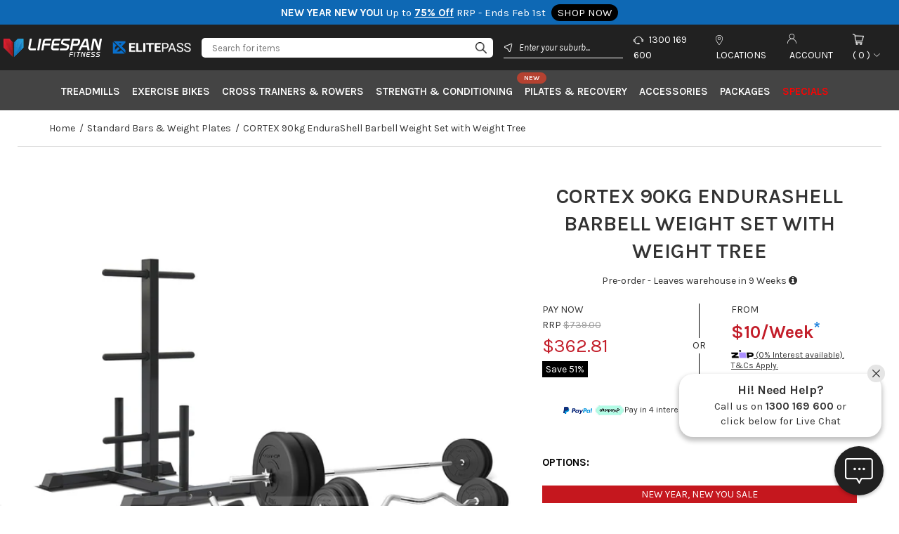

--- FILE ---
content_type: text/html; charset=utf-8
request_url: https://www.lifespanfitness.com.au/products/cortex-90kg-enduracast-barbell-weight-set-with-weight-tree
body_size: 55055
content:
<!DOCTYPE html>
<!--[if IE 7]><html lang="en" class="ie7 responsive"><![endif]-->
<!--[if IE 8]><html lang="en" class="ie8 responsive"><![endif]-->
<!--[if IE 9]><html lang="en" class="ie9 responsive"><![endif]-->
<!--[if !IE]><!--><html lang="en" class="responsive"><!--<![endif]-->
<head>
  <meta charset="utf-8" />
  <!--[if IE]><meta http-equiv='X-UA-Compatible' content='IE=edge,chrome=1' /><![endif]--><meta name="viewport" content="width=device-width, initial-scale=1, minimum-scale=1, maximum-scale=1" /><link rel="shortcut icon" href="//www.lifespanfitness.com.au/cdn/shop/t/33/assets/favicon.png?v=9961448191113661791662092256" type="image/x-icon" /><link rel="apple-touch-icon-precomposed" href="//www.lifespanfitness.com.au/cdn/shop/t/33/assets/iphone_icon.png?v=48841658101129582821662092256" /><link rel="apple-touch-icon-precomposed" sizes="114x114" href="//www.lifespanfitness.com.au/cdn/shop/t/33/assets/iphone_icon_retina.png?v=22525431704325351001662092256" /><link rel="apple-touch-icon-precomposed" sizes="72x72" href="//www.lifespanfitness.com.au/cdn/shop/t/33/assets/ipad_icon.png?v=114644740838929393181662092256" /><link rel="apple-touch-icon-precomposed" sizes="144x144" href="//www.lifespanfitness.com.au/cdn/shop/t/33/assets/ipad_icon_retina.png?v=45413460777314343061662092256" /><title>CORTEX 90kg EnduraShell Barbell Weight Set with Weight Tree &ndash; Lifespan Fitness</title><meta name="description" content="Get fit with the Cortex 90kg Enduracast Barbell Weight Set with Weight Tree. Build strength and endurance with Lifespan Fitness. Shop now!" /><link rel="canonical" href="https://www.lifespanfitness.com.au/products/cortex-90kg-enduracast-barbell-weight-set-with-weight-tree" />
<link href="//fonts.googleapis.com/css?family=Karla:300italic,400italic,500italic,600italic,700italic,800italic,100,200,300,400,500,600,700,800&subset=cyrillic-ext,greek-ext,latin,latin-ext,cyrillic,greek,vietnamese" rel='stylesheet' type='text/css' />
<!-- /snippets/social-meta-tags.liquid -->
<meta property="og:site_name" content="Lifespan Fitness">
<meta property="og:url" content="https://www.lifespanfitness.com.au/products/cortex-90kg-enduracast-barbell-weight-set-with-weight-tree">
<meta property="og:title" content="CORTEX 90kg EnduraShell Barbell Weight Set with Weight Tree">
<meta property="og:type" content="product">
<meta property="og:description" content="Get fit with the Cortex 90kg Enduracast Barbell Weight Set with Weight Tree. Build strength and endurance with Lifespan Fitness. Shop now!"><meta property="og:price:amount" content="362.81">
  <meta property="og:price:currency" content="AUD">
  <meta property="og:price:amount_currency" content="$362.81"><meta property="og:image" content="http://www.lifespanfitness.com.au/cdn/shop/products/CSST-WPSECSET-B_media-01_ccddd214-fb54-4e18-9786-a1cdbc6df27c_1024x1024.jpg?v=1670822993"><meta property="og:image" content="http://www.lifespanfitness.com.au/cdn/shop/files/CSST-WPSECSET-B_media-01_ccddd214-fb54-4e18-9786-a1cdbc6df27c_1024x1024.jpg?v=1752215146"><meta property="og:image" content="http://www.lifespanfitness.com.au/cdn/shop/products/CSST-WPSECSET-B_02_1024x1024.jpg?v=1752215146">
<meta property="og:image:secure_url" content="https://www.lifespanfitness.com.au/cdn/shop/products/CSST-WPSECSET-B_media-01_ccddd214-fb54-4e18-9786-a1cdbc6df27c_1024x1024.jpg?v=1670822993"><meta property="og:image:secure_url" content="https://www.lifespanfitness.com.au/cdn/shop/files/CSST-WPSECSET-B_media-01_ccddd214-fb54-4e18-9786-a1cdbc6df27c_1024x1024.jpg?v=1752215146"><meta property="og:image:secure_url" content="https://www.lifespanfitness.com.au/cdn/shop/products/CSST-WPSECSET-B_02_1024x1024.jpg?v=1752215146">

<meta name="twitter:site" content="@">
<meta name="twitter:card" content="summary_large_image">
<meta name="twitter:title" content="CORTEX 90kg EnduraShell Barbell Weight Set with Weight Tree">
<meta name="twitter:description" content="Get fit with the Cortex 90kg Enduracast Barbell Weight Set with Weight Tree. Build strength and endurance with Lifespan Fitness. Shop now!">
<link href="//www.lifespanfitness.com.au/cdn/shop/t/33/assets/rt.settings.css?v=117379044368967228871696294986" rel="stylesheet" type="text/css" media="all" /><link href="//www.lifespanfitness.com.au/cdn/shop/t/33/assets/bootstrap.css?v=85378184295836349331761904747" rel="stylesheet" type="text/css" media="all" /><link href="//www.lifespanfitness.com.au/cdn/shop/t/33/assets/style-icons.css?v=163893019398254053181696294986" rel="stylesheet" type="text/css" media="all" /><link href="//www.lifespanfitness.com.au/cdn/shop/t/33/assets/rt.vendors.css?v=182123342372522405381662092256" rel="stylesheet" type="text/css" media="all" /><link href="//www.lifespanfitness.com.au/cdn/shop/t/33/assets/rt.application.css?v=14411860435375032941768279642" rel="stylesheet" type="text/css" media="all" /><link href="//www.lifespanfitness.com.au/cdn/shop/t/33/assets/rt.custom.css?v=19684427167092099061767657820" rel="stylesheet" type="text/css" media="all" /><link href="//www.lifespanfitness.com.au/cdn/shop/t/33/assets/theme-adjustment.css?v=111603181540343972631663665685" rel="stylesheet" type="text/css" media="all" /><link href="//www.lifespanfitness.com.au/cdn/shop/t/33/assets/custom_code.css?v=88414018110149632731768173550" rel="stylesheet" type="text/css" media="all" />

<link href="//www.lifespanfitness.com.au/cdn/shop/t/33/assets/slick-theme.css?v=124754513469962899461662092256" rel="stylesheet" type="text/css" media="all" /><link href="//www.lifespanfitness.com.au/cdn/shop/t/33/assets/custom_pdp.css?v=114609352818019264261768279555" rel="stylesheet" type="text/css" media="all" /><link href="//www.lifespanfitness.com.au/cdn/shop/t/33/assets/custom_metafields.css?v=179728267421260409101742287132" rel="stylesheet" type="text/css" media="all" />







<link href="//www.lifespanfitness.com.au/cdn/shop/t/33/assets/temp_style.css?v=45167098907559948291662092256" rel="stylesheet" type="text/css" media="all" /><script>
window.sidebar=!1,
window.template="product",
window.rtl=!1,
window.popup_mailchimp_expire=0,
window.popup_mailchimp_period=1,
window.popup_mailchimp_delay=200,
window.popup_mailchimp_close=0,
window.products={},window.product_image_zoom=0,
window.asset_url="//www.lifespanfitness.com.au/cdn/shop/t/33/assets/?v=55747",
window.swatch_color=true,
window.swatch_size=false,
window.shopping_cart_type="ajax_popup",
window.contact_map_address="Alice Springs, Australia",
window.money_format="${{amount}}",
window.show_multiple_currencies=true,window.shopCurrency="AUD",
window.defaultCurrency="AUD",
window.cookieCurrency="",
window.jsonCurrency="${{amount}} AUD",
window.jsonMoney="${{amount}}",
window.formatCurrency="money_format",window.all_results_text="See all results",
window.megamenu_active=!1,
window.megamenu_hover=!1,
window.megamenu_responsive=!1,
window.megamenu_responsive_design="yes",
window.fixed_header="",
window.compare="",
window.pitem_row="2",
window.swatch_color="1",
window.swatch_size="",
window.swatch_color_advanced="";
window.hn_use = false;
window.hn_once = false;
window.social_instagram = false;
var theme = {
  apps: {
    details: "Details",
    buyNow: "Buy now",
  },
  strings: {
    addToCart: "Add to Cart",
    soldOut: "Out of stock",
    unavailable: "Unavailable",
    inStock: "In stock",
    available: "Available: ",
    outStock: "Out of stock",
    sale: "On Sale",
    btn_select_options: "Select options",
    btn_add_to_cart: "Add to Cart"
  },
  inventory: true,
  sale_percentages: null,
  asset_url: "\/\/www.lifespanfitness.com.au\/cdn\/shop\/t\/33\/assets\/?v=55747"
}
 
</script>
<script src="//www.lifespanfitness.com.au/cdn/shop/t/33/assets/jquery-2.1.4.min.js?v=3135571069599077391662092256"></script><script type="text/javascript">
  var weketingShop = {
    shop:"lifespan-fitness.myshopify.com",
    moneyFormat:"${{amount}}",productJson:{"id":4454599721018,"title":"CORTEX 90kg EnduraShell Barbell Weight Set with Weight Tree","handle":"cortex-90kg-enduracast-barbell-weight-set-with-weight-tree","description":"Our Cortex 25mm Standard Sized EnduraShell Weight Plates are encased with strong, durable PVC coating, built to last time and time again for your workouts. Make your training count with a versatile weight set that includes a barbell, curl bar, dumbbells, weight tree and combined 75kg of weight plates.","published_at":"2020-05-11T19:24:53+10:00","created_at":"2020-05-11T19:24:53+10:00","vendor":"Cortex","type":"Standard Bars \u0026 Weight Plates","tags":["LSF-26Q3NYS","LSF-26Q3NYS-WT","Package-SW","RegularOffer","Standard Weights \u0026 Bars","Weightlifting Packages"],"price":36281,"price_min":36281,"price_max":36281,"available":true,"price_varies":false,"compare_at_price":40841,"compare_at_price_min":40841,"compare_at_price_max":40841,"compare_at_price_varies":false,"variants":[{"id":31545402425402,"title":"Default Title","option1":"Default Title","option2":null,"option3":null,"sku":"CSST-WPSECSET-B","requires_shipping":true,"taxable":true,"featured_image":null,"available":true,"name":"CORTEX 90kg EnduraShell Barbell Weight Set with Weight Tree","public_title":null,"options":["Default Title"],"price":36281,"weight":103000,"compare_at_price":40841,"inventory_management":"shopify","barcode":"9347166058430","requires_selling_plan":false,"selling_plan_allocations":[],"quantity_rule":{"min":1,"max":null,"increment":1}}],"images":["\/\/www.lifespanfitness.com.au\/cdn\/shop\/products\/CSST-WPSECSET-B_media-01_ccddd214-fb54-4e18-9786-a1cdbc6df27c.jpg?v=1670822993","\/\/www.lifespanfitness.com.au\/cdn\/shop\/files\/CSST-WPSECSET-B_media-01_ccddd214-fb54-4e18-9786-a1cdbc6df27c.jpg?v=1752215146","\/\/www.lifespanfitness.com.au\/cdn\/shop\/products\/CSST-WPSECSET-B_02.jpg?v=1752215146","\/\/www.lifespanfitness.com.au\/cdn\/shop\/products\/CSST-WPSECSET-B_media-03.jpg?v=1752215146","\/\/www.lifespanfitness.com.au\/cdn\/shop\/products\/CSST-WPSECSET-B_04.jpg?v=1752215146","\/\/www.lifespanfitness.com.au\/cdn\/shop\/products\/CSST-WPSECSET-B_05.jpg?v=1752215146","\/\/www.lifespanfitness.com.au\/cdn\/shop\/products\/CSST-WPSECSET-B_06.jpg?v=1752215146","\/\/www.lifespanfitness.com.au\/cdn\/shop\/products\/CSST-WPSECSET-B_07.jpg?v=1752215146","\/\/www.lifespanfitness.com.au\/cdn\/shop\/products\/CSST-WPSECSET-B_08.jpg?v=1752215146","\/\/www.lifespanfitness.com.au\/cdn\/shop\/products\/CSST-WPSECSET-B_10.jpg?v=1752215146","\/\/www.lifespanfitness.com.au\/cdn\/shop\/products\/CSST-WPSECSET-B_media-09.jpg?v=1752215146","\/\/www.lifespanfitness.com.au\/cdn\/shop\/products\/CSST-WPSECSET-B_11.jpg?v=1752215146","\/\/www.lifespanfitness.com.au\/cdn\/shop\/products\/CSST-WPSECSET-B_12.jpg?v=1752215146","\/\/www.lifespanfitness.com.au\/cdn\/shop\/products\/CSST-WPSECSET-B_media-01.jpg?v=1752215146"],"featured_image":"\/\/www.lifespanfitness.com.au\/cdn\/shop\/products\/CSST-WPSECSET-B_media-01_ccddd214-fb54-4e18-9786-a1cdbc6df27c.jpg?v=1670822993","options":["Title"],"media":[{"alt":null,"id":21188495540282,"position":1,"preview_image":{"aspect_ratio":1.0,"height":1200,"width":1200,"src":"\/\/www.lifespanfitness.com.au\/cdn\/shop\/products\/CSST-WPSECSET-B_media-01_ccddd214-fb54-4e18-9786-a1cdbc6df27c.jpg?v=1670822993"},"aspect_ratio":1.0,"height":1200,"media_type":"image","src":"\/\/www.lifespanfitness.com.au\/cdn\/shop\/products\/CSST-WPSECSET-B_media-01_ccddd214-fb54-4e18-9786-a1cdbc6df27c.jpg?v=1670822993","width":1200},{"alt":null,"id":23086516142138,"position":2,"preview_image":{"aspect_ratio":1.0,"height":1200,"width":1200,"src":"\/\/www.lifespanfitness.com.au\/cdn\/shop\/files\/CSST-WPSECSET-B_media-01_ccddd214-fb54-4e18-9786-a1cdbc6df27c.jpg?v=1752215146"},"aspect_ratio":1.0,"height":1200,"media_type":"image","src":"\/\/www.lifespanfitness.com.au\/cdn\/shop\/files\/CSST-WPSECSET-B_media-01_ccddd214-fb54-4e18-9786-a1cdbc6df27c.jpg?v=1752215146","width":1200},{"alt":null,"id":21171566280762,"position":3,"preview_image":{"aspect_ratio":1.0,"height":1500,"width":1500,"src":"\/\/www.lifespanfitness.com.au\/cdn\/shop\/products\/CSST-WPSECSET-B_02.jpg?v=1752215146"},"aspect_ratio":1.0,"height":1500,"media_type":"image","src":"\/\/www.lifespanfitness.com.au\/cdn\/shop\/products\/CSST-WPSECSET-B_02.jpg?v=1752215146","width":1500},{"alt":null,"id":21188495343674,"position":4,"preview_image":{"aspect_ratio":1.0,"height":1200,"width":1200,"src":"\/\/www.lifespanfitness.com.au\/cdn\/shop\/products\/CSST-WPSECSET-B_media-03.jpg?v=1752215146"},"aspect_ratio":1.0,"height":1200,"media_type":"image","src":"\/\/www.lifespanfitness.com.au\/cdn\/shop\/products\/CSST-WPSECSET-B_media-03.jpg?v=1752215146","width":1200},{"alt":null,"id":21171566346298,"position":5,"preview_image":{"aspect_ratio":1.0,"height":1500,"width":1500,"src":"\/\/www.lifespanfitness.com.au\/cdn\/shop\/products\/CSST-WPSECSET-B_04.jpg?v=1752215146"},"aspect_ratio":1.0,"height":1500,"media_type":"image","src":"\/\/www.lifespanfitness.com.au\/cdn\/shop\/products\/CSST-WPSECSET-B_04.jpg?v=1752215146","width":1500},{"alt":null,"id":21171565985850,"position":6,"preview_image":{"aspect_ratio":1.0,"height":1500,"width":1500,"src":"\/\/www.lifespanfitness.com.au\/cdn\/shop\/products\/CSST-WPSECSET-B_05.jpg?v=1752215146"},"aspect_ratio":1.0,"height":1500,"media_type":"image","src":"\/\/www.lifespanfitness.com.au\/cdn\/shop\/products\/CSST-WPSECSET-B_05.jpg?v=1752215146","width":1500},{"alt":null,"id":21171566018618,"position":7,"preview_image":{"aspect_ratio":1.0,"height":1500,"width":1500,"src":"\/\/www.lifespanfitness.com.au\/cdn\/shop\/products\/CSST-WPSECSET-B_06.jpg?v=1752215146"},"aspect_ratio":1.0,"height":1500,"media_type":"image","src":"\/\/www.lifespanfitness.com.au\/cdn\/shop\/products\/CSST-WPSECSET-B_06.jpg?v=1752215146","width":1500},{"alt":null,"id":21171566051386,"position":8,"preview_image":{"aspect_ratio":1.0,"height":1500,"width":1500,"src":"\/\/www.lifespanfitness.com.au\/cdn\/shop\/products\/CSST-WPSECSET-B_07.jpg?v=1752215146"},"aspect_ratio":1.0,"height":1500,"media_type":"image","src":"\/\/www.lifespanfitness.com.au\/cdn\/shop\/products\/CSST-WPSECSET-B_07.jpg?v=1752215146","width":1500},{"alt":null,"id":21171566084154,"position":9,"preview_image":{"aspect_ratio":1.0,"height":1500,"width":1500,"src":"\/\/www.lifespanfitness.com.au\/cdn\/shop\/products\/CSST-WPSECSET-B_08.jpg?v=1752215146"},"aspect_ratio":1.0,"height":1500,"media_type":"image","src":"\/\/www.lifespanfitness.com.au\/cdn\/shop\/products\/CSST-WPSECSET-B_08.jpg?v=1752215146","width":1500},{"alt":null,"id":21171566149690,"position":10,"preview_image":{"aspect_ratio":1.0,"height":1500,"width":1500,"src":"\/\/www.lifespanfitness.com.au\/cdn\/shop\/products\/CSST-WPSECSET-B_10.jpg?v=1752215146"},"aspect_ratio":1.0,"height":1500,"media_type":"image","src":"\/\/www.lifespanfitness.com.au\/cdn\/shop\/products\/CSST-WPSECSET-B_10.jpg?v=1752215146","width":1500},{"alt":null,"id":21188495376442,"position":11,"preview_image":{"aspect_ratio":1.0,"height":1200,"width":1200,"src":"\/\/www.lifespanfitness.com.au\/cdn\/shop\/products\/CSST-WPSECSET-B_media-09.jpg?v=1752215146"},"aspect_ratio":1.0,"height":1200,"media_type":"image","src":"\/\/www.lifespanfitness.com.au\/cdn\/shop\/products\/CSST-WPSECSET-B_media-09.jpg?v=1752215146","width":1200},{"alt":null,"id":21171566182458,"position":12,"preview_image":{"aspect_ratio":1.0,"height":1500,"width":1500,"src":"\/\/www.lifespanfitness.com.au\/cdn\/shop\/products\/CSST-WPSECSET-B_11.jpg?v=1752215146"},"aspect_ratio":1.0,"height":1500,"media_type":"image","src":"\/\/www.lifespanfitness.com.au\/cdn\/shop\/products\/CSST-WPSECSET-B_11.jpg?v=1752215146","width":1500},{"alt":null,"id":21171566215226,"position":13,"preview_image":{"aspect_ratio":1.0,"height":1500,"width":1500,"src":"\/\/www.lifespanfitness.com.au\/cdn\/shop\/products\/CSST-WPSECSET-B_12.jpg?v=1752215146"},"aspect_ratio":1.0,"height":1500,"media_type":"image","src":"\/\/www.lifespanfitness.com.au\/cdn\/shop\/products\/CSST-WPSECSET-B_12.jpg?v=1752215146","width":1500},{"alt":null,"id":21188495310906,"position":14,"preview_image":{"aspect_ratio":1.0,"height":1200,"width":1200,"src":"\/\/www.lifespanfitness.com.au\/cdn\/shop\/products\/CSST-WPSECSET-B_media-01.jpg?v=1752215146"},"aspect_ratio":1.0,"height":1200,"media_type":"image","src":"\/\/www.lifespanfitness.com.au\/cdn\/shop\/products\/CSST-WPSECSET-B_media-01.jpg?v=1752215146","width":1200}],"requires_selling_plan":false,"selling_plan_groups":[],"content":"Our Cortex 25mm Standard Sized EnduraShell Weight Plates are encased with strong, durable PVC coating, built to last time and time again for your workouts. Make your training count with a versatile weight set that includes a barbell, curl bar, dumbbells, weight tree and combined 75kg of weight plates."},};
</script><script>window.performance && window.performance.mark && window.performance.mark('shopify.content_for_header.start');</script><meta name="facebook-domain-verification" content="61i5j2rxgpivk39fnd3hx25w3swk5e">
<meta name="facebook-domain-verification" content="61i5j2rxgpivk39fnd3hx25w3swk5e">
<meta id="shopify-digital-wallet" name="shopify-digital-wallet" content="/10499260474/digital_wallets/dialog">
<meta name="shopify-checkout-api-token" content="a8e35908f0dd01e8e4ba3cc92edb61da">
<meta id="in-context-paypal-metadata" data-shop-id="10499260474" data-venmo-supported="false" data-environment="production" data-locale="en_US" data-paypal-v4="true" data-currency="AUD">
<link rel="alternate" type="application/json+oembed" href="https://www.lifespanfitness.com.au/products/cortex-90kg-enduracast-barbell-weight-set-with-weight-tree.oembed">
<script async="async" src="/checkouts/internal/preloads.js?locale=en-AU"></script>
<script id="apple-pay-shop-capabilities" type="application/json">{"shopId":10499260474,"countryCode":"AU","currencyCode":"AUD","merchantCapabilities":["supports3DS"],"merchantId":"gid:\/\/shopify\/Shop\/10499260474","merchantName":"Lifespan Fitness","requiredBillingContactFields":["postalAddress","email","phone"],"requiredShippingContactFields":["postalAddress","email","phone"],"shippingType":"shipping","supportedNetworks":["visa","masterCard"],"total":{"type":"pending","label":"Lifespan Fitness","amount":"1.00"},"shopifyPaymentsEnabled":false,"supportsSubscriptions":false}</script>
<script id="shopify-features" type="application/json">{"accessToken":"a8e35908f0dd01e8e4ba3cc92edb61da","betas":["rich-media-storefront-analytics"],"domain":"www.lifespanfitness.com.au","predictiveSearch":true,"shopId":10499260474,"locale":"en"}</script>
<script>var Shopify = Shopify || {};
Shopify.shop = "lifespan-fitness.myshopify.com";
Shopify.locale = "en";
Shopify.currency = {"active":"AUD","rate":"1.0"};
Shopify.country = "AU";
Shopify.theme = {"name":"Fastor (Q2 2022) - Sale1 - New Year New You","id":121511804986,"schema_name":"Fastor","schema_version":"4.2","theme_store_id":null,"role":"main"};
Shopify.theme.handle = "null";
Shopify.theme.style = {"id":null,"handle":null};
Shopify.cdnHost = "www.lifespanfitness.com.au/cdn";
Shopify.routes = Shopify.routes || {};
Shopify.routes.root = "/";</script>
<script type="module">!function(o){(o.Shopify=o.Shopify||{}).modules=!0}(window);</script>
<script>!function(o){function n(){var o=[];function n(){o.push(Array.prototype.slice.apply(arguments))}return n.q=o,n}var t=o.Shopify=o.Shopify||{};t.loadFeatures=n(),t.autoloadFeatures=n()}(window);</script>
<script id="shop-js-analytics" type="application/json">{"pageType":"product"}</script>
<script defer="defer" async type="module" src="//www.lifespanfitness.com.au/cdn/shopifycloud/shop-js/modules/v2/client.init-shop-cart-sync_C5BV16lS.en.esm.js"></script>
<script defer="defer" async type="module" src="//www.lifespanfitness.com.au/cdn/shopifycloud/shop-js/modules/v2/chunk.common_CygWptCX.esm.js"></script>
<script type="module">
  await import("//www.lifespanfitness.com.au/cdn/shopifycloud/shop-js/modules/v2/client.init-shop-cart-sync_C5BV16lS.en.esm.js");
await import("//www.lifespanfitness.com.au/cdn/shopifycloud/shop-js/modules/v2/chunk.common_CygWptCX.esm.js");

  window.Shopify.SignInWithShop?.initShopCartSync?.({"fedCMEnabled":true,"windoidEnabled":true});

</script>
<script>(function() {
  var isLoaded = false;
  function asyncLoad() {
    if (isLoaded) return;
    isLoaded = true;
    var urls = ["https:\/\/services.nofraud.com\/js\/device.js?shop=lifespan-fitness.myshopify.com","https:\/\/live.bb.eight-cdn.com\/script.js?shop=lifespan-fitness.myshopify.com","https:\/\/apps.bazaarvoice.com\/deployments\/lifespanfitness-au\/main_site\/production\/en_AU\/bv.js?shop=lifespan-fitness.myshopify.com","https:\/\/cdn.nfcube.com\/instafeed-2aab06189ef5f630d384ac5615c92259.js?shop=lifespan-fitness.myshopify.com","https:\/\/d18eg7dreypte5.cloudfront.net\/browse-abandonment\/v2\/browse_abandonment.js?shop=lifespan-fitness.myshopify.com","https:\/\/config.gorgias.chat\/bundle-loader\/01GYCBT8MP1MHGCCWXRPBQ6T2J?source=shopify1click\u0026shop=lifespan-fitness.myshopify.com","https:\/\/cdn.9gtb.com\/loader.js?g_cvt_id=b787ef45-28bc-42ba-95d4-ef10eabebe3b\u0026shop=lifespan-fitness.myshopify.com"];
    for (var i = 0; i < urls.length; i++) {
      var s = document.createElement('script');
      s.type = 'text/javascript';
      s.async = true;
      s.src = urls[i];
      var x = document.getElementsByTagName('script')[0];
      x.parentNode.insertBefore(s, x);
    }
  };
  if(window.attachEvent) {
    window.attachEvent('onload', asyncLoad);
  } else {
    window.addEventListener('load', asyncLoad, false);
  }
})();</script>
<script id="__st">var __st={"a":10499260474,"offset":39600,"reqid":"3f1aca65-d5c1-497a-985d-e1c8909d943e-1768607715","pageurl":"www.lifespanfitness.com.au\/products\/cortex-90kg-enduracast-barbell-weight-set-with-weight-tree","u":"c0a2c851798b","p":"product","rtyp":"product","rid":4454599721018};</script>
<script>window.ShopifyPaypalV4VisibilityTracking = true;</script>
<script id="captcha-bootstrap">!function(){'use strict';const t='contact',e='account',n='new_comment',o=[[t,t],['blogs',n],['comments',n],[t,'customer']],c=[[e,'customer_login'],[e,'guest_login'],[e,'recover_customer_password'],[e,'create_customer']],r=t=>t.map((([t,e])=>`form[action*='/${t}']:not([data-nocaptcha='true']) input[name='form_type'][value='${e}']`)).join(','),a=t=>()=>t?[...document.querySelectorAll(t)].map((t=>t.form)):[];function s(){const t=[...o],e=r(t);return a(e)}const i='password',u='form_key',d=['recaptcha-v3-token','g-recaptcha-response','h-captcha-response',i],f=()=>{try{return window.sessionStorage}catch{return}},m='__shopify_v',_=t=>t.elements[u];function p(t,e,n=!1){try{const o=window.sessionStorage,c=JSON.parse(o.getItem(e)),{data:r}=function(t){const{data:e,action:n}=t;return t[m]||n?{data:e,action:n}:{data:t,action:n}}(c);for(const[e,n]of Object.entries(r))t.elements[e]&&(t.elements[e].value=n);n&&o.removeItem(e)}catch(o){console.error('form repopulation failed',{error:o})}}const l='form_type',E='cptcha';function T(t){t.dataset[E]=!0}const w=window,h=w.document,L='Shopify',v='ce_forms',y='captcha';let A=!1;((t,e)=>{const n=(g='f06e6c50-85a8-45c8-87d0-21a2b65856fe',I='https://cdn.shopify.com/shopifycloud/storefront-forms-hcaptcha/ce_storefront_forms_captcha_hcaptcha.v1.5.2.iife.js',D={infoText:'Protected by hCaptcha',privacyText:'Privacy',termsText:'Terms'},(t,e,n)=>{const o=w[L][v],c=o.bindForm;if(c)return c(t,g,e,D).then(n);var r;o.q.push([[t,g,e,D],n]),r=I,A||(h.body.append(Object.assign(h.createElement('script'),{id:'captcha-provider',async:!0,src:r})),A=!0)});var g,I,D;w[L]=w[L]||{},w[L][v]=w[L][v]||{},w[L][v].q=[],w[L][y]=w[L][y]||{},w[L][y].protect=function(t,e){n(t,void 0,e),T(t)},Object.freeze(w[L][y]),function(t,e,n,w,h,L){const[v,y,A,g]=function(t,e,n){const i=e?o:[],u=t?c:[],d=[...i,...u],f=r(d),m=r(i),_=r(d.filter((([t,e])=>n.includes(e))));return[a(f),a(m),a(_),s()]}(w,h,L),I=t=>{const e=t.target;return e instanceof HTMLFormElement?e:e&&e.form},D=t=>v().includes(t);t.addEventListener('submit',(t=>{const e=I(t);if(!e)return;const n=D(e)&&!e.dataset.hcaptchaBound&&!e.dataset.recaptchaBound,o=_(e),c=g().includes(e)&&(!o||!o.value);(n||c)&&t.preventDefault(),c&&!n&&(function(t){try{if(!f())return;!function(t){const e=f();if(!e)return;const n=_(t);if(!n)return;const o=n.value;o&&e.removeItem(o)}(t);const e=Array.from(Array(32),(()=>Math.random().toString(36)[2])).join('');!function(t,e){_(t)||t.append(Object.assign(document.createElement('input'),{type:'hidden',name:u})),t.elements[u].value=e}(t,e),function(t,e){const n=f();if(!n)return;const o=[...t.querySelectorAll(`input[type='${i}']`)].map((({name:t})=>t)),c=[...d,...o],r={};for(const[a,s]of new FormData(t).entries())c.includes(a)||(r[a]=s);n.setItem(e,JSON.stringify({[m]:1,action:t.action,data:r}))}(t,e)}catch(e){console.error('failed to persist form',e)}}(e),e.submit())}));const S=(t,e)=>{t&&!t.dataset[E]&&(n(t,e.some((e=>e===t))),T(t))};for(const o of['focusin','change'])t.addEventListener(o,(t=>{const e=I(t);D(e)&&S(e,y())}));const B=e.get('form_key'),M=e.get(l),P=B&&M;t.addEventListener('DOMContentLoaded',(()=>{const t=y();if(P)for(const e of t)e.elements[l].value===M&&p(e,B);[...new Set([...A(),...v().filter((t=>'true'===t.dataset.shopifyCaptcha))])].forEach((e=>S(e,t)))}))}(h,new URLSearchParams(w.location.search),n,t,e,['guest_login'])})(!0,!0)}();</script>
<script integrity="sha256-4kQ18oKyAcykRKYeNunJcIwy7WH5gtpwJnB7kiuLZ1E=" data-source-attribution="shopify.loadfeatures" defer="defer" src="//www.lifespanfitness.com.au/cdn/shopifycloud/storefront/assets/storefront/load_feature-a0a9edcb.js" crossorigin="anonymous"></script>
<script data-source-attribution="shopify.dynamic_checkout.dynamic.init">var Shopify=Shopify||{};Shopify.PaymentButton=Shopify.PaymentButton||{isStorefrontPortableWallets:!0,init:function(){window.Shopify.PaymentButton.init=function(){};var t=document.createElement("script");t.src="https://www.lifespanfitness.com.au/cdn/shopifycloud/portable-wallets/latest/portable-wallets.en.js",t.type="module",document.head.appendChild(t)}};
</script>
<script data-source-attribution="shopify.dynamic_checkout.buyer_consent">
  function portableWalletsHideBuyerConsent(e){var t=document.getElementById("shopify-buyer-consent"),n=document.getElementById("shopify-subscription-policy-button");t&&n&&(t.classList.add("hidden"),t.setAttribute("aria-hidden","true"),n.removeEventListener("click",e))}function portableWalletsShowBuyerConsent(e){var t=document.getElementById("shopify-buyer-consent"),n=document.getElementById("shopify-subscription-policy-button");t&&n&&(t.classList.remove("hidden"),t.removeAttribute("aria-hidden"),n.addEventListener("click",e))}window.Shopify?.PaymentButton&&(window.Shopify.PaymentButton.hideBuyerConsent=portableWalletsHideBuyerConsent,window.Shopify.PaymentButton.showBuyerConsent=portableWalletsShowBuyerConsent);
</script>
<script data-source-attribution="shopify.dynamic_checkout.cart.bootstrap">document.addEventListener("DOMContentLoaded",(function(){function t(){return document.querySelector("shopify-accelerated-checkout-cart, shopify-accelerated-checkout")}if(t())Shopify.PaymentButton.init();else{new MutationObserver((function(e,n){t()&&(Shopify.PaymentButton.init(),n.disconnect())})).observe(document.body,{childList:!0,subtree:!0})}}));
</script>
<link id="shopify-accelerated-checkout-styles" rel="stylesheet" media="screen" href="https://www.lifespanfitness.com.au/cdn/shopifycloud/portable-wallets/latest/accelerated-checkout-backwards-compat.css" crossorigin="anonymous">
<style id="shopify-accelerated-checkout-cart">
        #shopify-buyer-consent {
  margin-top: 1em;
  display: inline-block;
  width: 100%;
}

#shopify-buyer-consent.hidden {
  display: none;
}

#shopify-subscription-policy-button {
  background: none;
  border: none;
  padding: 0;
  text-decoration: underline;
  font-size: inherit;
  cursor: pointer;
}

#shopify-subscription-policy-button::before {
  box-shadow: none;
}

      </style>

<script>window.performance && window.performance.mark && window.performance.mark('shopify.content_for_header.end');</script>
  <script type="text/javascript">
  var weketingShop = {
    shop:"lifespan-fitness.myshopify.com",
    moneyFormat:"${{amount}}",productJson:{"id":4454599721018,"title":"CORTEX 90kg EnduraShell Barbell Weight Set with Weight Tree","handle":"cortex-90kg-enduracast-barbell-weight-set-with-weight-tree","description":"Our Cortex 25mm Standard Sized EnduraShell Weight Plates are encased with strong, durable PVC coating, built to last time and time again for your workouts. Make your training count with a versatile weight set that includes a barbell, curl bar, dumbbells, weight tree and combined 75kg of weight plates.","published_at":"2020-05-11T19:24:53+10:00","created_at":"2020-05-11T19:24:53+10:00","vendor":"Cortex","type":"Standard Bars \u0026 Weight Plates","tags":["LSF-26Q3NYS","LSF-26Q3NYS-WT","Package-SW","RegularOffer","Standard Weights \u0026 Bars","Weightlifting Packages"],"price":36281,"price_min":36281,"price_max":36281,"available":true,"price_varies":false,"compare_at_price":40841,"compare_at_price_min":40841,"compare_at_price_max":40841,"compare_at_price_varies":false,"variants":[{"id":31545402425402,"title":"Default Title","option1":"Default Title","option2":null,"option3":null,"sku":"CSST-WPSECSET-B","requires_shipping":true,"taxable":true,"featured_image":null,"available":true,"name":"CORTEX 90kg EnduraShell Barbell Weight Set with Weight Tree","public_title":null,"options":["Default Title"],"price":36281,"weight":103000,"compare_at_price":40841,"inventory_management":"shopify","barcode":"9347166058430","requires_selling_plan":false,"selling_plan_allocations":[],"quantity_rule":{"min":1,"max":null,"increment":1}}],"images":["\/\/www.lifespanfitness.com.au\/cdn\/shop\/products\/CSST-WPSECSET-B_media-01_ccddd214-fb54-4e18-9786-a1cdbc6df27c.jpg?v=1670822993","\/\/www.lifespanfitness.com.au\/cdn\/shop\/files\/CSST-WPSECSET-B_media-01_ccddd214-fb54-4e18-9786-a1cdbc6df27c.jpg?v=1752215146","\/\/www.lifespanfitness.com.au\/cdn\/shop\/products\/CSST-WPSECSET-B_02.jpg?v=1752215146","\/\/www.lifespanfitness.com.au\/cdn\/shop\/products\/CSST-WPSECSET-B_media-03.jpg?v=1752215146","\/\/www.lifespanfitness.com.au\/cdn\/shop\/products\/CSST-WPSECSET-B_04.jpg?v=1752215146","\/\/www.lifespanfitness.com.au\/cdn\/shop\/products\/CSST-WPSECSET-B_05.jpg?v=1752215146","\/\/www.lifespanfitness.com.au\/cdn\/shop\/products\/CSST-WPSECSET-B_06.jpg?v=1752215146","\/\/www.lifespanfitness.com.au\/cdn\/shop\/products\/CSST-WPSECSET-B_07.jpg?v=1752215146","\/\/www.lifespanfitness.com.au\/cdn\/shop\/products\/CSST-WPSECSET-B_08.jpg?v=1752215146","\/\/www.lifespanfitness.com.au\/cdn\/shop\/products\/CSST-WPSECSET-B_10.jpg?v=1752215146","\/\/www.lifespanfitness.com.au\/cdn\/shop\/products\/CSST-WPSECSET-B_media-09.jpg?v=1752215146","\/\/www.lifespanfitness.com.au\/cdn\/shop\/products\/CSST-WPSECSET-B_11.jpg?v=1752215146","\/\/www.lifespanfitness.com.au\/cdn\/shop\/products\/CSST-WPSECSET-B_12.jpg?v=1752215146","\/\/www.lifespanfitness.com.au\/cdn\/shop\/products\/CSST-WPSECSET-B_media-01.jpg?v=1752215146"],"featured_image":"\/\/www.lifespanfitness.com.au\/cdn\/shop\/products\/CSST-WPSECSET-B_media-01_ccddd214-fb54-4e18-9786-a1cdbc6df27c.jpg?v=1670822993","options":["Title"],"media":[{"alt":null,"id":21188495540282,"position":1,"preview_image":{"aspect_ratio":1.0,"height":1200,"width":1200,"src":"\/\/www.lifespanfitness.com.au\/cdn\/shop\/products\/CSST-WPSECSET-B_media-01_ccddd214-fb54-4e18-9786-a1cdbc6df27c.jpg?v=1670822993"},"aspect_ratio":1.0,"height":1200,"media_type":"image","src":"\/\/www.lifespanfitness.com.au\/cdn\/shop\/products\/CSST-WPSECSET-B_media-01_ccddd214-fb54-4e18-9786-a1cdbc6df27c.jpg?v=1670822993","width":1200},{"alt":null,"id":23086516142138,"position":2,"preview_image":{"aspect_ratio":1.0,"height":1200,"width":1200,"src":"\/\/www.lifespanfitness.com.au\/cdn\/shop\/files\/CSST-WPSECSET-B_media-01_ccddd214-fb54-4e18-9786-a1cdbc6df27c.jpg?v=1752215146"},"aspect_ratio":1.0,"height":1200,"media_type":"image","src":"\/\/www.lifespanfitness.com.au\/cdn\/shop\/files\/CSST-WPSECSET-B_media-01_ccddd214-fb54-4e18-9786-a1cdbc6df27c.jpg?v=1752215146","width":1200},{"alt":null,"id":21171566280762,"position":3,"preview_image":{"aspect_ratio":1.0,"height":1500,"width":1500,"src":"\/\/www.lifespanfitness.com.au\/cdn\/shop\/products\/CSST-WPSECSET-B_02.jpg?v=1752215146"},"aspect_ratio":1.0,"height":1500,"media_type":"image","src":"\/\/www.lifespanfitness.com.au\/cdn\/shop\/products\/CSST-WPSECSET-B_02.jpg?v=1752215146","width":1500},{"alt":null,"id":21188495343674,"position":4,"preview_image":{"aspect_ratio":1.0,"height":1200,"width":1200,"src":"\/\/www.lifespanfitness.com.au\/cdn\/shop\/products\/CSST-WPSECSET-B_media-03.jpg?v=1752215146"},"aspect_ratio":1.0,"height":1200,"media_type":"image","src":"\/\/www.lifespanfitness.com.au\/cdn\/shop\/products\/CSST-WPSECSET-B_media-03.jpg?v=1752215146","width":1200},{"alt":null,"id":21171566346298,"position":5,"preview_image":{"aspect_ratio":1.0,"height":1500,"width":1500,"src":"\/\/www.lifespanfitness.com.au\/cdn\/shop\/products\/CSST-WPSECSET-B_04.jpg?v=1752215146"},"aspect_ratio":1.0,"height":1500,"media_type":"image","src":"\/\/www.lifespanfitness.com.au\/cdn\/shop\/products\/CSST-WPSECSET-B_04.jpg?v=1752215146","width":1500},{"alt":null,"id":21171565985850,"position":6,"preview_image":{"aspect_ratio":1.0,"height":1500,"width":1500,"src":"\/\/www.lifespanfitness.com.au\/cdn\/shop\/products\/CSST-WPSECSET-B_05.jpg?v=1752215146"},"aspect_ratio":1.0,"height":1500,"media_type":"image","src":"\/\/www.lifespanfitness.com.au\/cdn\/shop\/products\/CSST-WPSECSET-B_05.jpg?v=1752215146","width":1500},{"alt":null,"id":21171566018618,"position":7,"preview_image":{"aspect_ratio":1.0,"height":1500,"width":1500,"src":"\/\/www.lifespanfitness.com.au\/cdn\/shop\/products\/CSST-WPSECSET-B_06.jpg?v=1752215146"},"aspect_ratio":1.0,"height":1500,"media_type":"image","src":"\/\/www.lifespanfitness.com.au\/cdn\/shop\/products\/CSST-WPSECSET-B_06.jpg?v=1752215146","width":1500},{"alt":null,"id":21171566051386,"position":8,"preview_image":{"aspect_ratio":1.0,"height":1500,"width":1500,"src":"\/\/www.lifespanfitness.com.au\/cdn\/shop\/products\/CSST-WPSECSET-B_07.jpg?v=1752215146"},"aspect_ratio":1.0,"height":1500,"media_type":"image","src":"\/\/www.lifespanfitness.com.au\/cdn\/shop\/products\/CSST-WPSECSET-B_07.jpg?v=1752215146","width":1500},{"alt":null,"id":21171566084154,"position":9,"preview_image":{"aspect_ratio":1.0,"height":1500,"width":1500,"src":"\/\/www.lifespanfitness.com.au\/cdn\/shop\/products\/CSST-WPSECSET-B_08.jpg?v=1752215146"},"aspect_ratio":1.0,"height":1500,"media_type":"image","src":"\/\/www.lifespanfitness.com.au\/cdn\/shop\/products\/CSST-WPSECSET-B_08.jpg?v=1752215146","width":1500},{"alt":null,"id":21171566149690,"position":10,"preview_image":{"aspect_ratio":1.0,"height":1500,"width":1500,"src":"\/\/www.lifespanfitness.com.au\/cdn\/shop\/products\/CSST-WPSECSET-B_10.jpg?v=1752215146"},"aspect_ratio":1.0,"height":1500,"media_type":"image","src":"\/\/www.lifespanfitness.com.au\/cdn\/shop\/products\/CSST-WPSECSET-B_10.jpg?v=1752215146","width":1500},{"alt":null,"id":21188495376442,"position":11,"preview_image":{"aspect_ratio":1.0,"height":1200,"width":1200,"src":"\/\/www.lifespanfitness.com.au\/cdn\/shop\/products\/CSST-WPSECSET-B_media-09.jpg?v=1752215146"},"aspect_ratio":1.0,"height":1200,"media_type":"image","src":"\/\/www.lifespanfitness.com.au\/cdn\/shop\/products\/CSST-WPSECSET-B_media-09.jpg?v=1752215146","width":1200},{"alt":null,"id":21171566182458,"position":12,"preview_image":{"aspect_ratio":1.0,"height":1500,"width":1500,"src":"\/\/www.lifespanfitness.com.au\/cdn\/shop\/products\/CSST-WPSECSET-B_11.jpg?v=1752215146"},"aspect_ratio":1.0,"height":1500,"media_type":"image","src":"\/\/www.lifespanfitness.com.au\/cdn\/shop\/products\/CSST-WPSECSET-B_11.jpg?v=1752215146","width":1500},{"alt":null,"id":21171566215226,"position":13,"preview_image":{"aspect_ratio":1.0,"height":1500,"width":1500,"src":"\/\/www.lifespanfitness.com.au\/cdn\/shop\/products\/CSST-WPSECSET-B_12.jpg?v=1752215146"},"aspect_ratio":1.0,"height":1500,"media_type":"image","src":"\/\/www.lifespanfitness.com.au\/cdn\/shop\/products\/CSST-WPSECSET-B_12.jpg?v=1752215146","width":1500},{"alt":null,"id":21188495310906,"position":14,"preview_image":{"aspect_ratio":1.0,"height":1200,"width":1200,"src":"\/\/www.lifespanfitness.com.au\/cdn\/shop\/products\/CSST-WPSECSET-B_media-01.jpg?v=1752215146"},"aspect_ratio":1.0,"height":1200,"media_type":"image","src":"\/\/www.lifespanfitness.com.au\/cdn\/shop\/products\/CSST-WPSECSET-B_media-01.jpg?v=1752215146","width":1200}],"requires_selling_plan":false,"selling_plan_groups":[],"content":"Our Cortex 25mm Standard Sized EnduraShell Weight Plates are encased with strong, durable PVC coating, built to last time and time again for your workouts. Make your training count with a versatile weight set that includes a barbell, curl bar, dumbbells, weight tree and combined 75kg of weight plates."},};
</script>
    <!-- TrustBox script --> 
    <script type="text/javascript" src="https://widget.trustpilot.com/bootstrap/v5/tp.widget.bootstrap.min.js" async></script> 
    <!-- End TrustBox script --><script>var scaaffCheck = false;</script>
    <script src="//www.lifespanfitness.com.au/cdn/shop/t/33/assets/sca_affiliate.js?v=95902612295095799461662092256" type="text/javascript"></script>


    
    <script>
// https://github.com/ruturajjadeja/GA4-Shopify-DataLayer
// https://developers.google.com/analytics/devguides/collection/ga4/ecommerce?client_type=gtm
if(!window.jQuery){
    var jqueryScript = document.createElement('script');
    jqueryScript.setAttribute('src','https://ajax.googleapis.com/ajax/libs/jquery/3.6.0/jquery.min.js'); 
    document.head.appendChild(jqueryScript); 
}

__DL__jQueryinterval = setInterval(function(){
    // wait for jQuery to load & run script after jQuery has loaded
    if(window.jQuery){
        // search parameters
        getURLParams = function(name, url){
            if (!url) url = window.location.href;
            name = name.replace(/[\[\]]/g, "\\$&");
            var regex = new RegExp("[?&]" + name + "(=([^&#]*)|&|#|$)"),
            results = regex.exec(url);
            if (!results) return null;
            if (!results[2]) return '';
            return decodeURIComponent(results[2].replace(/\+/g, " "));
        };
        
        /**********************
        * DYNAMIC DEPENDENCIES
        ***********************/
        
        __DL__ = {
            dynamicCart: true,  // if cart is dynamic (meaning no refresh on cart add) set to true
            debug: false, // if true, console messages will be displayed
            cart: null,
            wishlist: null,
            removeCart: null
        };
        
        customBindings = {
            cartTriggers: [],
            viewCart: [],
            removeCartTrigger: [],
            cartVisableSelector: [],
            promoSubscriptionsSelectors: [],
            promoSuccess: [],
            ctaSelectors: [],
            newsletterSelectors: [],
            newsletterSuccess: [],
            searchPage: [],
            wishlistSelector: [],
            removeWishlist: [],
            wishlistPage: [],
            searchTermQuery: [getURLParams('q')], // replace var with correct query
        };
        
        /* DO NOT EDIT */
        defaultBindings = {
            cartTriggers: ['form[action="/cart/add"] [type="submit"],.add-to-cart,.cart-btn'],
            viewCart: ['form[action="/cart"],.my-cart,.trigger-cart,#mobileCart'],
            removeCartTrigger: ['[href*="/cart/change"]'],
            cartVisableSelector: ['.inlinecart.is-active,.inline-cart.is-active'],
            promoSubscriptionsSelectors: [],
            promoSuccess: [],
            ctaSelectors: [],
            newsletterSelectors: ['input.contact_email'],
            newsletterSuccess: ['.success_message'],
            searchPage: ['search'],
            wishlistSelector: [],
            removeWishlist: [],
            wishlistPage: []
        };
        
        // stitch bindings
        objectArray = customBindings;
        outputObject = __DL__;
        
        applyBindings = function(objectArray, outputObject){
            for (var x in objectArray) {  
                var key = x;
                var objs = objectArray[x]; 
                values = [];    
                if(objs.length > 0){    
                    values.push(objs);
                    if(key in outputObject){              
                        values.push(outputObject[key]); 
                        outputObject[key] = values.join(", "); 
                    }else{        
                        outputObject[key] = values.join(", ");
                    }   
                }  
            }
        };
        
        applyBindings(customBindings, __DL__);
        applyBindings(defaultBindings, __DL__);
        
        /**********************
        * PREREQUISITE LIBRARIES 
        ***********************/
        
        clearInterval(__DL__jQueryinterval);
        
        // jquery-cookies.js
        if(typeof $.cookie!==undefined){
            (function(a){if(typeof define==='function'&&define.amd){define(['jquery'],a)}else if(typeof exports==='object'){module.exports=a(require('jquery'))}else{a(jQuery)}}(function($){var g=/\+/g;function encode(s){return h.raw?s:encodeURIComponent(s)}function decode(s){return h.raw?s:decodeURIComponent(s)}function stringifyCookieValue(a){return encode(h.json?JSON.stringify(a):String(a))}function parseCookieValue(s){if(s.indexOf('"')===0){s=s.slice(1,-1).replace(/\\"/g,'"').replace(/\\\\/g,'\\')}try{s=decodeURIComponent(s.replace(g,' '));return h.json?JSON.parse(s):s}catch(e){}}function read(s,a){var b=h.raw?s:parseCookieValue(s);return $.isFunction(a)?a(b):b}var h=$.cookie=function(a,b,c){if(arguments.length>1&&!$.isFunction(b)){c=$.extend({},h.defaults,c);if(typeof c.expires==='number'){var d=c.expires,t=c.expires=new Date();t.setMilliseconds(t.getMilliseconds()+d*864e+5)}return(document.cookie=[encode(a),'=',stringifyCookieValue(b),c.expires?'; expires='+c.expires.toUTCString():'',c.path?'; path='+c.path:'',c.domain?'; domain='+c.domain:'',c.secure?'; secure':''].join(''))}var e=a?undefined:{},cookies=document.cookie?document.cookie.split('; '):[],i=0,l=cookies.length;for(;i<l;i++){var f=cookies[i].split('='),name=decode(f.shift()),cookie=f.join('=');if(a===name){e=read(cookie,b);break}if(!a&&(cookie=read(cookie))!==undefined){e[name]=cookie}}return e};h.defaults={};$.removeCookie=function(a,b){$.cookie(a,'',$.extend({},b,{expires:-1}));return!$.cookie(a)}}))}
        
        /**********************
        * Begin dataLayer Build 
        ***********************/
        
        window.dataLayer = window.dataLayer || [];  // init data layer if doesn't already exist
        window.uetq = window.uetq || [];

        var template = "product"; 
        
        /**
        * Landing Page Cookie
        * 1. Detect if user just landed on the site
        * 2. Only fires if Page Title matches website */
        
        $.cookie.raw = true;
        if ($.cookie('landingPage') === undefined || $.cookie('landingPage').length === 0) {
            var landingPage = true;
            $.cookie('landingPage', unescape);
            $.removeCookie('landingPage', {path: '/'});
            $.cookie('landingPage', 'landed', {path: '/'});
        } else {
            var landingPage = false;
            $.cookie('landingPage', unescape);
            $.removeCookie('landingPage', {path: '/'});
            $.cookie('landingPage', 'refresh', {path: '/'});
        }
        if (__DL__.debug) {
            console.log('Landing Page: ' + landingPage);
        }
        
        /** 
        * Log State Cookie */
        
        
        var isLoggedIn = false;
        
        if (!isLoggedIn) {
            $.cookie('logState', unescape);
            $.removeCookie('logState', {path: '/'});
            $.cookie('logState', 'loggedOut', {path: '/'});
        } else {
            if ($.cookie('logState') === 'loggedOut' || $.cookie('logState') === undefined) {
                $.cookie('logState', unescape);
                $.removeCookie('logState', {path: '/'});
                $.cookie('logState', 'firstLog', {path: '/'});
            } else if ($.cookie('logState') === 'firstLog') {
                $.cookie('logState', unescape);
                $.removeCookie('logState', {path: '/'});
                $.cookie('logState', 'refresh', {path: '/'});
            }
        }
        
        if ($.cookie('logState') === 'firstLog') {
            var firstLog = true;
        } else {
            var firstLog = false;
        }
        
        /**********************
        * DATALAYER SECTIONS 
        * 'event'    : 'first_time_visitor'
        * 'event'    : 'homepage',
        * 'event'    : '404',
        * 'event'    : 'blog'
        * 'event'    : 'view_item',         v
        * 'event'    : 'view_item_list',    v
        * 'event'    : 'add_to_cart',       v
        * 'event'    : 'view_cart',         v
        *  CHECKOUT ==========================
        * 'event'    :'begin_checkout',     v
        * 'event'    :'add_shipping_info',  v
        * 'event'    :'add_payment_info',   v
        * 'event'    :'purchase',           v
        * 
        * 'event'    : "search",
        * 'event'    : 'remove_from_cart',  v
        ***********************/
        
        /**
        * DATALAYER: Landing Page
        * Fires any time a user first lands on the site. */
        
        if ($.cookie('landingPage') === 'landed') {
            dataLayer.push({
                'pageType': 'Landing',
                'event': 'first_time_visitor'
            });
        }
        
        /** 
        * DATALAYER: Log State
        * 1. Determine if user is logged in or not.
        * 2. Return User specific data. */
        
        var logState = {
            
            
            'logState' : "Logged Out",
            
            
            'firstLog'      : firstLog,
            'customerEmail' : null,
            'timestamp'     : Date().replace(/\(.*?\)/g,''),  
            
            'customerType'       : 'New',
            'customerTypeNumber' :'1', 
            
            'shippingInfo' : {
                'fullName'  : null,
                'firstName' : null,
                'lastName'  : null,
                'address1'  : null,
                'address2'  : null,
                'street'    : null,
                'city'      : null,
                'province'  : null,
                'zip'       : null,
                'country'   : null,
                'phone'     : null,
            },
            'billingInfo' : {
                'fullName'  : null,
                'firstName' : null,
                'lastName'  : null,
                'address1'  : null,
                'address2'  : null,
                'street'    : null,
                'city'      : null,
                'province'  : null,
                'zip'       : null,
                'country'   : null,
                'phone'     : null,
            },
            'checkoutEmail' : null,
            'currency'      : "AUD",
            'pageType'      : 'Log State',
            'event'         : 'logState'
        }
        dataLayer.push(logState);

        /** 
        * DATALAYER: Homepage */
        
        if(document.location.pathname == "/"){
            dataLayer.push({
                'pageType' : 'Homepage',
                'event'    : 'homepage',
                logState
            });
        }
      
        /** 
        * DATALAYER: 404 Pages
        * Fire on 404 Pages */
        

        /** 
        * DATALAYER: Blog Articles
        * Fire on Blog Article Pages */
        
        
        /** DATALAYER: Product List Page (Collections, Category)
        * Fire on all product listing pages. */
        
            
        /** DATALAYER: Product Page
        * Fire on all Product View pages. */var ecommerce = {
                'items': [{
                    'item_id'         : 4454599721018, // required          
                    'item_name'       : "CORTEX 90kg EnduraShell Barbell Weight Set with Weight Tree",
                    'price'           : "362.81",
                    'item_brand'      : "Cortex",
                    'item_category'   : "Standard Bars \u0026 Weight Plates",
                    'item_list_name'  : null,
                    'description'     : "Our Cortex 25mm Standard Sized EnduraShell Weight Plates are encased with strong, durable PVC coating, built to last time and time again for your workouts. Make your training count with a versatile weight set that includes a barbell, curl bar, dumbbells, weight tree and combined 75kg of weight plates.",
                    'imageURL'        : 'https://www.lifespanfitness.com.au/cdn/shop/products/CSST-WPSECSET-B_media-01_ccddd214-fb54-4e18-9786-a1cdbc6df27c_grande.jpg?v=1670822993', 
                    'productURL'      : '/products/cortex-90kg-enduracast-barbell-weight-set-with-weight-tree'
                }]
            };      
            dataLayer.push({ ecommerce: null });
            window.uetq.push('event', 'view_item', {
                "event_label":"view_item",
                "revenue_value":"362.81",
                "currency":"AUD"
            });     
            dataLayer.push({
                'pageType' : 'Product',
                'event'    : 'view_item',
                 ecommerce
                });

            $(__DL__.cartTriggers).click(function(){
                dataLayer.push({ ecommerce: null });
                dataLayer.push({
                    'event'    : 'add_to_cart',
                    ecommerce
                });
            });/** DATALAYER: Cart View
        * Fire anytime a user views their cart (non-dynamic) */               
        
                
        /** DATALAYER: Checkout on Shopify Plus **/
        if(Shopify.Checkout){
            var ecommerce = {
                'transaction_id': 'null',
                'affiliation': "Lifespan Fitness",
                'value': "",
                'tax': "",
                'shipping': "",
                'subtotal': "",
                'currency': null,
                
                'email': null,
                'items':[],
                };
            if(Shopify.Checkout.step){ 
                if(Shopify.Checkout.step.length > 0){
                    if (Shopify.Checkout.step === 'contact_information'){
                        console.log('test');
                        dataLayer.push({
                            'event'    :'begin_checkout',
                            'pageType' :'Customer Information',
                            'step': 1,
                            ecommerce
                        });
                    }else if (Shopify.Checkout.step === 'shipping_method'){
                        dataLayer.push({
                            'event'    :'add_shipping_info',
                            'pageType' :'Shipping Information',
                            ecommerce
                        });
                    }else if( Shopify.Checkout.step === "payment_method" ){
                        dataLayer.push({
                            'event'    :'add_payment_info',
                            'pageType' :'Add Payment Info',
                            ecommerce
                        });
                    }
                }
                            
                /** DATALAYER: Transaction */ 
                if(Shopify.Checkout.page == "thank_you"){
                    dataLayer.push({
                    'pageType' :'Transaction',
                    'event'    :'purchase',
                    ecommerce
                    });
                    window.uetq.push('event', 'purchase', {
                        "event_label":"purchase",
                        "event_category":"purchase",
                        "revenue_value":"",
                        "currency":"AUD"
                    });
                }
            }
        }
              
        /** DOM Ready **/   
        $(document).ready(function() {

            /** DATALAYER: Search Results */
            var searchPage = new RegExp(__DL__.searchPage, "g");
            if(document.location.pathname.match(searchPage)){
                var ecommerce = {
                    items :[],
                };
                dataLayer.push({
                    'pageType'   : "Search",
                    'search_term' : __DL__.searchTermQuery,                                       
                    'event'      : "search",
                    'item_list_name'  : null,
                    ecommerce
                });    
            }
            
            /** DATALAYER: Remove From Cart **/
            

            /** Google Tag Manager **/
            (function(w,d,s,l,i){w[l]=w[l]||[];w[l].push({'gtm.start':
            new Date().getTime(),event:'gtm.js'});var f=d.getElementsByTagName(s)[0],
            j=d.createElement(s),dl=l!='dataLayer'?'&l='+l:'';j.async=true;j.src=
            'https://www.googletagmanager.com/gtm.js?id='+i+dl;f.parentNode.insertBefore(j,f);
            })(window,document,'script','dataLayer','GTM-K6JDPV');

        }); // document ready
    }
}, 500);
  
</script>              

    <meta name="msvalidate.01" content="B27D18512167D6433EF76B50DB9BDD7C" /> <!-- Bing -->

<script>
    
    
    
    
    var gsf_conversion_data = {page_type : 'product', event : 'view_item', data : {product_data : [{variant_id : 31545402425402, product_id : 4454599721018, name : "CORTEX 90kg EnduraShell Barbell Weight Set with Weight Tree", price : "362.81", currency : "AUD", sku : "CSST-WPSECSET-B", brand : "Cortex", variant : "Default Title", category : "Standard Bars &amp; Weight Plates", quantity : "0" }], total_price : "362.81", shop_currency : "AUD"}};
    
</script>
  <script src="https://www.paypal.com/sdk/js?client-id=AWD7ooSRwF1FVxFpJ_9nq8ILa8x6k4YUUzCEqjUapiRbh5b5RKQszyy12iiTMX_3n3D7x1uq8L_H-L26&currency=AUD&components=messages" data-namespace="PayPalSDK"></script><!-- Google tag (gtag.js) -->
    <script async src="https://www.googletagmanager.com/gtag/js?id=AW-1010806516"></script>
    <script>
      window.dataLayer = window.dataLayer || [];
      function gtag(){dataLayer.push(arguments);}
      gtag('js', new Date());
      gtag('config', 'AW-1010806516');
    </script><script>
        gtag('event', 'page_view', {
          'send_to': 'AW-1010806516',
          'value': "362.81",
          'items': [{
            'id': "CSST-WPSECSET-B",
            'google_business_vertical': 'retail'
          }]
        });
      </script><!-- BEGIN app block: shopify://apps/klaviyo-email-marketing-sms/blocks/klaviyo-onsite-embed/2632fe16-c075-4321-a88b-50b567f42507 -->












  <script async src="https://static.klaviyo.com/onsite/js/KAtTba/klaviyo.js?company_id=KAtTba"></script>
  <script>!function(){if(!window.klaviyo){window._klOnsite=window._klOnsite||[];try{window.klaviyo=new Proxy({},{get:function(n,i){return"push"===i?function(){var n;(n=window._klOnsite).push.apply(n,arguments)}:function(){for(var n=arguments.length,o=new Array(n),w=0;w<n;w++)o[w]=arguments[w];var t="function"==typeof o[o.length-1]?o.pop():void 0,e=new Promise((function(n){window._klOnsite.push([i].concat(o,[function(i){t&&t(i),n(i)}]))}));return e}}})}catch(n){window.klaviyo=window.klaviyo||[],window.klaviyo.push=function(){var n;(n=window._klOnsite).push.apply(n,arguments)}}}}();</script>

  
    <script id="viewed_product">
      if (item == null) {
        var _learnq = _learnq || [];

        var MetafieldReviews = null
        var MetafieldYotpoRating = null
        var MetafieldYotpoCount = null
        var MetafieldLooxRating = null
        var MetafieldLooxCount = null
        var okendoProduct = null
        var okendoProductReviewCount = null
        var okendoProductReviewAverageValue = null
        try {
          // The following fields are used for Customer Hub recently viewed in order to add reviews.
          // This information is not part of __kla_viewed. Instead, it is part of __kla_viewed_reviewed_items
          MetafieldReviews = {};
          MetafieldYotpoRating = null
          MetafieldYotpoCount = null
          MetafieldLooxRating = null
          MetafieldLooxCount = null

          okendoProduct = null
          // If the okendo metafield is not legacy, it will error, which then requires the new json formatted data
          if (okendoProduct && 'error' in okendoProduct) {
            okendoProduct = null
          }
          okendoProductReviewCount = okendoProduct ? okendoProduct.reviewCount : null
          okendoProductReviewAverageValue = okendoProduct ? okendoProduct.reviewAverageValue : null
        } catch (error) {
          console.error('Error in Klaviyo onsite reviews tracking:', error);
        }

        var item = {
          Name: "CORTEX 90kg EnduraShell Barbell Weight Set with Weight Tree",
          ProductID: 4454599721018,
          Categories: ["All Products Excl. Services","Bars \u0026 Plates","CORTEX Weight Plate Packages","NEW YEAR NEW YOU","NEW YEAR NEW YOU- BARS AND WEIGHTS","Packages","Spend More Save More!","Standard Bars \u0026 Weight Plates","Standard Weight Plate \u0026 Barbell Packages","Standard Weights \u0026 Bars","Strength","Weight Sets","Weightlifting Packages"],
          ImageURL: "https://www.lifespanfitness.com.au/cdn/shop/products/CSST-WPSECSET-B_media-01_ccddd214-fb54-4e18-9786-a1cdbc6df27c_grande.jpg?v=1670822993",
          URL: "https://www.lifespanfitness.com.au/products/cortex-90kg-enduracast-barbell-weight-set-with-weight-tree",
          Brand: "Cortex",
          Price: "$362.81",
          Value: "362.81",
          CompareAtPrice: "$408.41"
        };
        _learnq.push(['track', 'Viewed Product', item]);
        _learnq.push(['trackViewedItem', {
          Title: item.Name,
          ItemId: item.ProductID,
          Categories: item.Categories,
          ImageUrl: item.ImageURL,
          Url: item.URL,
          Metadata: {
            Brand: item.Brand,
            Price: item.Price,
            Value: item.Value,
            CompareAtPrice: item.CompareAtPrice
          },
          metafields:{
            reviews: MetafieldReviews,
            yotpo:{
              rating: MetafieldYotpoRating,
              count: MetafieldYotpoCount,
            },
            loox:{
              rating: MetafieldLooxRating,
              count: MetafieldLooxCount,
            },
            okendo: {
              rating: okendoProductReviewAverageValue,
              count: okendoProductReviewCount,
            }
          }
        }]);
      }
    </script>
  




  <script>
    window.klaviyoReviewsProductDesignMode = false
  </script>







<!-- END app block --><link href="https://cdn.shopify.com/extensions/019bb6f5-226a-7baf-afdb-439867a5d826/bundlebuilder-174/assets/bb-layout.css" rel="stylesheet" type="text/css" media="all">
<link href="https://monorail-edge.shopifysvc.com" rel="dns-prefetch">
<script>(function(){if ("sendBeacon" in navigator && "performance" in window) {try {var session_token_from_headers = performance.getEntriesByType('navigation')[0].serverTiming.find(x => x.name == '_s').description;} catch {var session_token_from_headers = undefined;}var session_cookie_matches = document.cookie.match(/_shopify_s=([^;]*)/);var session_token_from_cookie = session_cookie_matches && session_cookie_matches.length === 2 ? session_cookie_matches[1] : "";var session_token = session_token_from_headers || session_token_from_cookie || "";function handle_abandonment_event(e) {var entries = performance.getEntries().filter(function(entry) {return /monorail-edge.shopifysvc.com/.test(entry.name);});if (!window.abandonment_tracked && entries.length === 0) {window.abandonment_tracked = true;var currentMs = Date.now();var navigation_start = performance.timing.navigationStart;var payload = {shop_id: 10499260474,url: window.location.href,navigation_start,duration: currentMs - navigation_start,session_token,page_type: "product"};window.navigator.sendBeacon("https://monorail-edge.shopifysvc.com/v1/produce", JSON.stringify({schema_id: "online_store_buyer_site_abandonment/1.1",payload: payload,metadata: {event_created_at_ms: currentMs,event_sent_at_ms: currentMs}}));}}window.addEventListener('pagehide', handle_abandonment_event);}}());</script>
<script id="web-pixels-manager-setup">(function e(e,d,r,n,o){if(void 0===o&&(o={}),!Boolean(null===(a=null===(i=window.Shopify)||void 0===i?void 0:i.analytics)||void 0===a?void 0:a.replayQueue)){var i,a;window.Shopify=window.Shopify||{};var t=window.Shopify;t.analytics=t.analytics||{};var s=t.analytics;s.replayQueue=[],s.publish=function(e,d,r){return s.replayQueue.push([e,d,r]),!0};try{self.performance.mark("wpm:start")}catch(e){}var l=function(){var e={modern:/Edge?\/(1{2}[4-9]|1[2-9]\d|[2-9]\d{2}|\d{4,})\.\d+(\.\d+|)|Firefox\/(1{2}[4-9]|1[2-9]\d|[2-9]\d{2}|\d{4,})\.\d+(\.\d+|)|Chrom(ium|e)\/(9{2}|\d{3,})\.\d+(\.\d+|)|(Maci|X1{2}).+ Version\/(15\.\d+|(1[6-9]|[2-9]\d|\d{3,})\.\d+)([,.]\d+|)( \(\w+\)|)( Mobile\/\w+|) Safari\/|Chrome.+OPR\/(9{2}|\d{3,})\.\d+\.\d+|(CPU[ +]OS|iPhone[ +]OS|CPU[ +]iPhone|CPU IPhone OS|CPU iPad OS)[ +]+(15[._]\d+|(1[6-9]|[2-9]\d|\d{3,})[._]\d+)([._]\d+|)|Android:?[ /-](13[3-9]|1[4-9]\d|[2-9]\d{2}|\d{4,})(\.\d+|)(\.\d+|)|Android.+Firefox\/(13[5-9]|1[4-9]\d|[2-9]\d{2}|\d{4,})\.\d+(\.\d+|)|Android.+Chrom(ium|e)\/(13[3-9]|1[4-9]\d|[2-9]\d{2}|\d{4,})\.\d+(\.\d+|)|SamsungBrowser\/([2-9]\d|\d{3,})\.\d+/,legacy:/Edge?\/(1[6-9]|[2-9]\d|\d{3,})\.\d+(\.\d+|)|Firefox\/(5[4-9]|[6-9]\d|\d{3,})\.\d+(\.\d+|)|Chrom(ium|e)\/(5[1-9]|[6-9]\d|\d{3,})\.\d+(\.\d+|)([\d.]+$|.*Safari\/(?![\d.]+ Edge\/[\d.]+$))|(Maci|X1{2}).+ Version\/(10\.\d+|(1[1-9]|[2-9]\d|\d{3,})\.\d+)([,.]\d+|)( \(\w+\)|)( Mobile\/\w+|) Safari\/|Chrome.+OPR\/(3[89]|[4-9]\d|\d{3,})\.\d+\.\d+|(CPU[ +]OS|iPhone[ +]OS|CPU[ +]iPhone|CPU IPhone OS|CPU iPad OS)[ +]+(10[._]\d+|(1[1-9]|[2-9]\d|\d{3,})[._]\d+)([._]\d+|)|Android:?[ /-](13[3-9]|1[4-9]\d|[2-9]\d{2}|\d{4,})(\.\d+|)(\.\d+|)|Mobile Safari.+OPR\/([89]\d|\d{3,})\.\d+\.\d+|Android.+Firefox\/(13[5-9]|1[4-9]\d|[2-9]\d{2}|\d{4,})\.\d+(\.\d+|)|Android.+Chrom(ium|e)\/(13[3-9]|1[4-9]\d|[2-9]\d{2}|\d{4,})\.\d+(\.\d+|)|Android.+(UC? ?Browser|UCWEB|U3)[ /]?(15\.([5-9]|\d{2,})|(1[6-9]|[2-9]\d|\d{3,})\.\d+)\.\d+|SamsungBrowser\/(5\.\d+|([6-9]|\d{2,})\.\d+)|Android.+MQ{2}Browser\/(14(\.(9|\d{2,})|)|(1[5-9]|[2-9]\d|\d{3,})(\.\d+|))(\.\d+|)|K[Aa][Ii]OS\/(3\.\d+|([4-9]|\d{2,})\.\d+)(\.\d+|)/},d=e.modern,r=e.legacy,n=navigator.userAgent;return n.match(d)?"modern":n.match(r)?"legacy":"unknown"}(),u="modern"===l?"modern":"legacy",c=(null!=n?n:{modern:"",legacy:""})[u],f=function(e){return[e.baseUrl,"/wpm","/b",e.hashVersion,"modern"===e.buildTarget?"m":"l",".js"].join("")}({baseUrl:d,hashVersion:r,buildTarget:u}),m=function(e){var d=e.version,r=e.bundleTarget,n=e.surface,o=e.pageUrl,i=e.monorailEndpoint;return{emit:function(e){var a=e.status,t=e.errorMsg,s=(new Date).getTime(),l=JSON.stringify({metadata:{event_sent_at_ms:s},events:[{schema_id:"web_pixels_manager_load/3.1",payload:{version:d,bundle_target:r,page_url:o,status:a,surface:n,error_msg:t},metadata:{event_created_at_ms:s}}]});if(!i)return console&&console.warn&&console.warn("[Web Pixels Manager] No Monorail endpoint provided, skipping logging."),!1;try{return self.navigator.sendBeacon.bind(self.navigator)(i,l)}catch(e){}var u=new XMLHttpRequest;try{return u.open("POST",i,!0),u.setRequestHeader("Content-Type","text/plain"),u.send(l),!0}catch(e){return console&&console.warn&&console.warn("[Web Pixels Manager] Got an unhandled error while logging to Monorail."),!1}}}}({version:r,bundleTarget:l,surface:e.surface,pageUrl:self.location.href,monorailEndpoint:e.monorailEndpoint});try{o.browserTarget=l,function(e){var d=e.src,r=e.async,n=void 0===r||r,o=e.onload,i=e.onerror,a=e.sri,t=e.scriptDataAttributes,s=void 0===t?{}:t,l=document.createElement("script"),u=document.querySelector("head"),c=document.querySelector("body");if(l.async=n,l.src=d,a&&(l.integrity=a,l.crossOrigin="anonymous"),s)for(var f in s)if(Object.prototype.hasOwnProperty.call(s,f))try{l.dataset[f]=s[f]}catch(e){}if(o&&l.addEventListener("load",o),i&&l.addEventListener("error",i),u)u.appendChild(l);else{if(!c)throw new Error("Did not find a head or body element to append the script");c.appendChild(l)}}({src:f,async:!0,onload:function(){if(!function(){var e,d;return Boolean(null===(d=null===(e=window.Shopify)||void 0===e?void 0:e.analytics)||void 0===d?void 0:d.initialized)}()){var d=window.webPixelsManager.init(e)||void 0;if(d){var r=window.Shopify.analytics;r.replayQueue.forEach((function(e){var r=e[0],n=e[1],o=e[2];d.publishCustomEvent(r,n,o)})),r.replayQueue=[],r.publish=d.publishCustomEvent,r.visitor=d.visitor,r.initialized=!0}}},onerror:function(){return m.emit({status:"failed",errorMsg:"".concat(f," has failed to load")})},sri:function(e){var d=/^sha384-[A-Za-z0-9+/=]+$/;return"string"==typeof e&&d.test(e)}(c)?c:"",scriptDataAttributes:o}),m.emit({status:"loading"})}catch(e){m.emit({status:"failed",errorMsg:(null==e?void 0:e.message)||"Unknown error"})}}})({shopId: 10499260474,storefrontBaseUrl: "https://www.lifespanfitness.com.au",extensionsBaseUrl: "https://extensions.shopifycdn.com/cdn/shopifycloud/web-pixels-manager",monorailEndpoint: "https://monorail-edge.shopifysvc.com/unstable/produce_batch",surface: "storefront-renderer",enabledBetaFlags: ["2dca8a86"],webPixelsConfigList: [{"id":"702054458","configuration":"{\"accountID\":\"KAtTba\",\"webPixelConfig\":\"eyJlbmFibGVBZGRlZFRvQ2FydEV2ZW50cyI6IHRydWV9\"}","eventPayloadVersion":"v1","runtimeContext":"STRICT","scriptVersion":"524f6c1ee37bacdca7657a665bdca589","type":"APP","apiClientId":123074,"privacyPurposes":["ANALYTICS","MARKETING"],"dataSharingAdjustments":{"protectedCustomerApprovalScopes":["read_customer_address","read_customer_email","read_customer_name","read_customer_personal_data","read_customer_phone"]}},{"id":"543359034","configuration":"{\"account_ID\":\"55957\",\"google_analytics_tracking_tag\":\"1\",\"measurement_id\":\"2\",\"api_secret\":\"3\",\"shop_settings\":\"{\\\"custom_pixel_script\\\":\\\"https:\\\\\\\/\\\\\\\/storage.googleapis.com\\\\\\\/gsf-scripts\\\\\\\/custom-pixels\\\\\\\/lifespan-fitness.js\\\"}\"}","eventPayloadVersion":"v1","runtimeContext":"LAX","scriptVersion":"c6b888297782ed4a1cba19cda43d6625","type":"APP","apiClientId":1558137,"privacyPurposes":[],"dataSharingAdjustments":{"protectedCustomerApprovalScopes":["read_customer_address","read_customer_email","read_customer_name","read_customer_personal_data","read_customer_phone"]}},{"id":"365822010","configuration":"{\"tagID\":\"2614357795860\"}","eventPayloadVersion":"v1","runtimeContext":"STRICT","scriptVersion":"18031546ee651571ed29edbe71a3550b","type":"APP","apiClientId":3009811,"privacyPurposes":["ANALYTICS","MARKETING","SALE_OF_DATA"],"dataSharingAdjustments":{"protectedCustomerApprovalScopes":["read_customer_address","read_customer_email","read_customer_name","read_customer_personal_data","read_customer_phone"]}},{"id":"359891002","configuration":"{\"publicKey\":\"pub_8662eff5ed43ea3f0fc7\",\"apiUrl\":\"https:\\\/\\\/tracking.refersion.com\"}","eventPayloadVersion":"v1","runtimeContext":"STRICT","scriptVersion":"0fb80394591dba97de0fece487c9c5e4","type":"APP","apiClientId":147004,"privacyPurposes":["ANALYTICS","SALE_OF_DATA"],"dataSharingAdjustments":{"protectedCustomerApprovalScopes":["read_customer_email","read_customer_name","read_customer_personal_data"]}},{"id":"295698490","configuration":"{\"config\":\"{\\\"pixel_id\\\":\\\"G-GZZ6E2HWZG\\\",\\\"gtag_events\\\":[{\\\"type\\\":\\\"begin_checkout\\\",\\\"action_label\\\":[\\\"G-GZZ6E2HWZG\\\",\\\"AW-1010806516\\\/wjN2CLzd5uMZEPTd_uED\\\"]},{\\\"type\\\":\\\"search\\\",\\\"action_label\\\":[\\\"G-GZZ6E2HWZG\\\",\\\"AW-1010806516\\\/6r1ECLbd5uMZEPTd_uED\\\"]},{\\\"type\\\":\\\"view_item\\\",\\\"action_label\\\":[\\\"G-GZZ6E2HWZG\\\",\\\"AW-1010806516\\\/-Bp2CLPd5uMZEPTd_uED\\\"]},{\\\"type\\\":\\\"purchase\\\",\\\"action_label\\\":[\\\"G-GZZ6E2HWZG\\\",\\\"AW-1010806516\\\/twv5CK3d5uMZEPTd_uED\\\"]},{\\\"type\\\":\\\"page_view\\\",\\\"action_label\\\":[\\\"G-GZZ6E2HWZG\\\",\\\"AW-1010806516\\\/kO2wCLDd5uMZEPTd_uED\\\"]},{\\\"type\\\":\\\"add_payment_info\\\",\\\"action_label\\\":[\\\"G-GZZ6E2HWZG\\\",\\\"AW-1010806516\\\/ThUmCL_d5uMZEPTd_uED\\\"]},{\\\"type\\\":\\\"add_to_cart\\\",\\\"action_label\\\":[\\\"G-GZZ6E2HWZG\\\",\\\"AW-1010806516\\\/fWPbCLnd5uMZEPTd_uED\\\"]}],\\\"enable_monitoring_mode\\\":false}\"}","eventPayloadVersion":"v1","runtimeContext":"OPEN","scriptVersion":"b2a88bafab3e21179ed38636efcd8a93","type":"APP","apiClientId":1780363,"privacyPurposes":[],"dataSharingAdjustments":{"protectedCustomerApprovalScopes":["read_customer_address","read_customer_email","read_customer_name","read_customer_personal_data","read_customer_phone"]}},{"id":"120815674","configuration":"{\"pixel_id\":\"2042031972802375\",\"pixel_type\":\"facebook_pixel\"}","eventPayloadVersion":"v1","runtimeContext":"OPEN","scriptVersion":"ca16bc87fe92b6042fbaa3acc2fbdaa6","type":"APP","apiClientId":2329312,"privacyPurposes":["ANALYTICS","MARKETING","SALE_OF_DATA"],"dataSharingAdjustments":{"protectedCustomerApprovalScopes":["read_customer_address","read_customer_email","read_customer_name","read_customer_personal_data","read_customer_phone"]}},{"id":"22609978","eventPayloadVersion":"1","runtimeContext":"LAX","scriptVersion":"2","type":"CUSTOM","privacyPurposes":["SALE_OF_DATA"],"name":"Google Ads conversion tracking"},{"id":"22642746","eventPayloadVersion":"1","runtimeContext":"LAX","scriptVersion":"18","type":"CUSTOM","privacyPurposes":["SALE_OF_DATA"],"name":"Bazaarvoice Pixel checkout"},{"id":"shopify-app-pixel","configuration":"{}","eventPayloadVersion":"v1","runtimeContext":"STRICT","scriptVersion":"0450","apiClientId":"shopify-pixel","type":"APP","privacyPurposes":["ANALYTICS","MARKETING"]},{"id":"shopify-custom-pixel","eventPayloadVersion":"v1","runtimeContext":"LAX","scriptVersion":"0450","apiClientId":"shopify-pixel","type":"CUSTOM","privacyPurposes":["ANALYTICS","MARKETING"]}],isMerchantRequest: false,initData: {"shop":{"name":"Lifespan Fitness","paymentSettings":{"currencyCode":"AUD"},"myshopifyDomain":"lifespan-fitness.myshopify.com","countryCode":"AU","storefrontUrl":"https:\/\/www.lifespanfitness.com.au"},"customer":null,"cart":null,"checkout":null,"productVariants":[{"price":{"amount":362.81,"currencyCode":"AUD"},"product":{"title":"CORTEX 90kg EnduraShell Barbell Weight Set with Weight Tree","vendor":"Cortex","id":"4454599721018","untranslatedTitle":"CORTEX 90kg EnduraShell Barbell Weight Set with Weight Tree","url":"\/products\/cortex-90kg-enduracast-barbell-weight-set-with-weight-tree","type":"Standard Bars \u0026 Weight Plates"},"id":"31545402425402","image":{"src":"\/\/www.lifespanfitness.com.au\/cdn\/shop\/products\/CSST-WPSECSET-B_media-01_ccddd214-fb54-4e18-9786-a1cdbc6df27c.jpg?v=1670822993"},"sku":"CSST-WPSECSET-B","title":"Default Title","untranslatedTitle":"Default Title"}],"purchasingCompany":null},},"https://www.lifespanfitness.com.au/cdn","fcfee988w5aeb613cpc8e4bc33m6693e112",{"modern":"","legacy":""},{"shopId":"10499260474","storefrontBaseUrl":"https:\/\/www.lifespanfitness.com.au","extensionBaseUrl":"https:\/\/extensions.shopifycdn.com\/cdn\/shopifycloud\/web-pixels-manager","surface":"storefront-renderer","enabledBetaFlags":"[\"2dca8a86\"]","isMerchantRequest":"false","hashVersion":"fcfee988w5aeb613cpc8e4bc33m6693e112","publish":"custom","events":"[[\"page_viewed\",{}],[\"product_viewed\",{\"productVariant\":{\"price\":{\"amount\":362.81,\"currencyCode\":\"AUD\"},\"product\":{\"title\":\"CORTEX 90kg EnduraShell Barbell Weight Set with Weight Tree\",\"vendor\":\"Cortex\",\"id\":\"4454599721018\",\"untranslatedTitle\":\"CORTEX 90kg EnduraShell Barbell Weight Set with Weight Tree\",\"url\":\"\/products\/cortex-90kg-enduracast-barbell-weight-set-with-weight-tree\",\"type\":\"Standard Bars \u0026 Weight Plates\"},\"id\":\"31545402425402\",\"image\":{\"src\":\"\/\/www.lifespanfitness.com.au\/cdn\/shop\/products\/CSST-WPSECSET-B_media-01_ccddd214-fb54-4e18-9786-a1cdbc6df27c.jpg?v=1670822993\"},\"sku\":\"CSST-WPSECSET-B\",\"title\":\"Default Title\",\"untranslatedTitle\":\"Default Title\"}}]]"});</script><script>
  window.ShopifyAnalytics = window.ShopifyAnalytics || {};
  window.ShopifyAnalytics.meta = window.ShopifyAnalytics.meta || {};
  window.ShopifyAnalytics.meta.currency = 'AUD';
  var meta = {"product":{"id":4454599721018,"gid":"gid:\/\/shopify\/Product\/4454599721018","vendor":"Cortex","type":"Standard Bars \u0026 Weight Plates","handle":"cortex-90kg-enduracast-barbell-weight-set-with-weight-tree","variants":[{"id":31545402425402,"price":36281,"name":"CORTEX 90kg EnduraShell Barbell Weight Set with Weight Tree","public_title":null,"sku":"CSST-WPSECSET-B"}],"remote":false},"page":{"pageType":"product","resourceType":"product","resourceId":4454599721018,"requestId":"3f1aca65-d5c1-497a-985d-e1c8909d943e-1768607715"}};
  for (var attr in meta) {
    window.ShopifyAnalytics.meta[attr] = meta[attr];
  }
</script>
<script class="analytics">
  (function () {
    var customDocumentWrite = function(content) {
      var jquery = null;

      if (window.jQuery) {
        jquery = window.jQuery;
      } else if (window.Checkout && window.Checkout.$) {
        jquery = window.Checkout.$;
      }

      if (jquery) {
        jquery('body').append(content);
      }
    };

    var hasLoggedConversion = function(token) {
      if (token) {
        return document.cookie.indexOf('loggedConversion=' + token) !== -1;
      }
      return false;
    }

    var setCookieIfConversion = function(token) {
      if (token) {
        var twoMonthsFromNow = new Date(Date.now());
        twoMonthsFromNow.setMonth(twoMonthsFromNow.getMonth() + 2);

        document.cookie = 'loggedConversion=' + token + '; expires=' + twoMonthsFromNow;
      }
    }

    var trekkie = window.ShopifyAnalytics.lib = window.trekkie = window.trekkie || [];
    if (trekkie.integrations) {
      return;
    }
    trekkie.methods = [
      'identify',
      'page',
      'ready',
      'track',
      'trackForm',
      'trackLink'
    ];
    trekkie.factory = function(method) {
      return function() {
        var args = Array.prototype.slice.call(arguments);
        args.unshift(method);
        trekkie.push(args);
        return trekkie;
      };
    };
    for (var i = 0; i < trekkie.methods.length; i++) {
      var key = trekkie.methods[i];
      trekkie[key] = trekkie.factory(key);
    }
    trekkie.load = function(config) {
      trekkie.config = config || {};
      trekkie.config.initialDocumentCookie = document.cookie;
      var first = document.getElementsByTagName('script')[0];
      var script = document.createElement('script');
      script.type = 'text/javascript';
      script.onerror = function(e) {
        var scriptFallback = document.createElement('script');
        scriptFallback.type = 'text/javascript';
        scriptFallback.onerror = function(error) {
                var Monorail = {
      produce: function produce(monorailDomain, schemaId, payload) {
        var currentMs = new Date().getTime();
        var event = {
          schema_id: schemaId,
          payload: payload,
          metadata: {
            event_created_at_ms: currentMs,
            event_sent_at_ms: currentMs
          }
        };
        return Monorail.sendRequest("https://" + monorailDomain + "/v1/produce", JSON.stringify(event));
      },
      sendRequest: function sendRequest(endpointUrl, payload) {
        // Try the sendBeacon API
        if (window && window.navigator && typeof window.navigator.sendBeacon === 'function' && typeof window.Blob === 'function' && !Monorail.isIos12()) {
          var blobData = new window.Blob([payload], {
            type: 'text/plain'
          });

          if (window.navigator.sendBeacon(endpointUrl, blobData)) {
            return true;
          } // sendBeacon was not successful

        } // XHR beacon

        var xhr = new XMLHttpRequest();

        try {
          xhr.open('POST', endpointUrl);
          xhr.setRequestHeader('Content-Type', 'text/plain');
          xhr.send(payload);
        } catch (e) {
          console.log(e);
        }

        return false;
      },
      isIos12: function isIos12() {
        return window.navigator.userAgent.lastIndexOf('iPhone; CPU iPhone OS 12_') !== -1 || window.navigator.userAgent.lastIndexOf('iPad; CPU OS 12_') !== -1;
      }
    };
    Monorail.produce('monorail-edge.shopifysvc.com',
      'trekkie_storefront_load_errors/1.1',
      {shop_id: 10499260474,
      theme_id: 121511804986,
      app_name: "storefront",
      context_url: window.location.href,
      source_url: "//www.lifespanfitness.com.au/cdn/s/trekkie.storefront.cd680fe47e6c39ca5d5df5f0a32d569bc48c0f27.min.js"});

        };
        scriptFallback.async = true;
        scriptFallback.src = '//www.lifespanfitness.com.au/cdn/s/trekkie.storefront.cd680fe47e6c39ca5d5df5f0a32d569bc48c0f27.min.js';
        first.parentNode.insertBefore(scriptFallback, first);
      };
      script.async = true;
      script.src = '//www.lifespanfitness.com.au/cdn/s/trekkie.storefront.cd680fe47e6c39ca5d5df5f0a32d569bc48c0f27.min.js';
      first.parentNode.insertBefore(script, first);
    };
    trekkie.load(
      {"Trekkie":{"appName":"storefront","development":false,"defaultAttributes":{"shopId":10499260474,"isMerchantRequest":null,"themeId":121511804986,"themeCityHash":"17201189238307727449","contentLanguage":"en","currency":"AUD","eventMetadataId":"4c8dab07-bfe4-47c7-8515-f7c5ab0ff259"},"isServerSideCookieWritingEnabled":true,"monorailRegion":"shop_domain","enabledBetaFlags":["65f19447"]},"Session Attribution":{},"S2S":{"facebookCapiEnabled":true,"source":"trekkie-storefront-renderer","apiClientId":580111}}
    );

    var loaded = false;
    trekkie.ready(function() {
      if (loaded) return;
      loaded = true;

      window.ShopifyAnalytics.lib = window.trekkie;

      var originalDocumentWrite = document.write;
      document.write = customDocumentWrite;
      try { window.ShopifyAnalytics.merchantGoogleAnalytics.call(this); } catch(error) {};
      document.write = originalDocumentWrite;

      window.ShopifyAnalytics.lib.page(null,{"pageType":"product","resourceType":"product","resourceId":4454599721018,"requestId":"3f1aca65-d5c1-497a-985d-e1c8909d943e-1768607715","shopifyEmitted":true});

      var match = window.location.pathname.match(/checkouts\/(.+)\/(thank_you|post_purchase)/)
      var token = match? match[1]: undefined;
      if (!hasLoggedConversion(token)) {
        setCookieIfConversion(token);
        window.ShopifyAnalytics.lib.track("Viewed Product",{"currency":"AUD","variantId":31545402425402,"productId":4454599721018,"productGid":"gid:\/\/shopify\/Product\/4454599721018","name":"CORTEX 90kg EnduraShell Barbell Weight Set with Weight Tree","price":"362.81","sku":"CSST-WPSECSET-B","brand":"Cortex","variant":null,"category":"Standard Bars \u0026 Weight Plates","nonInteraction":true,"remote":false},undefined,undefined,{"shopifyEmitted":true});
      window.ShopifyAnalytics.lib.track("monorail:\/\/trekkie_storefront_viewed_product\/1.1",{"currency":"AUD","variantId":31545402425402,"productId":4454599721018,"productGid":"gid:\/\/shopify\/Product\/4454599721018","name":"CORTEX 90kg EnduraShell Barbell Weight Set with Weight Tree","price":"362.81","sku":"CSST-WPSECSET-B","brand":"Cortex","variant":null,"category":"Standard Bars \u0026 Weight Plates","nonInteraction":true,"remote":false,"referer":"https:\/\/www.lifespanfitness.com.au\/products\/cortex-90kg-enduracast-barbell-weight-set-with-weight-tree"});
      }
    });


        var eventsListenerScript = document.createElement('script');
        eventsListenerScript.async = true;
        eventsListenerScript.src = "//www.lifespanfitness.com.au/cdn/shopifycloud/storefront/assets/shop_events_listener-3da45d37.js";
        document.getElementsByTagName('head')[0].appendChild(eventsListenerScript);

})();</script>
<script
  defer
  src="https://www.lifespanfitness.com.au/cdn/shopifycloud/perf-kit/shopify-perf-kit-3.0.4.min.js"
  data-application="storefront-renderer"
  data-shop-id="10499260474"
  data-render-region="gcp-us-central1"
  data-page-type="product"
  data-theme-instance-id="121511804986"
  data-theme-name="Fastor"
  data-theme-version="4.2"
  data-monorail-region="shop_domain"
  data-resource-timing-sampling-rate="10"
  data-shs="true"
  data-shs-beacon="true"
  data-shs-export-with-fetch="true"
  data-shs-logs-sample-rate="1"
  data-shs-beacon-endpoint="https://www.lifespanfitness.com.au/api/collect"
></script>
</head>


<body template-name="product" class=" templateProduct dropdown-menu-type-4 my-account-type-5 top-bar-type-4 no-box-type-7 sale-new-type-2 body-white body-header-type-3 flex-view-3 collection-template- menu-noborder">

    
<div id="global__symbols" style="display: none;">
  <svg xmlns="http://www.w3.org/2000/svg">
    <symbol id="global__symbols-heart"><svg xmlns="http://www.w3.org/2000/svg" viewBox="0 0 30 30"><path d="M19.9,4.1c-1.8,0-3.6,0.7-4.9,1.8c-1.3-1.2-3.1-1.8-4.9-1.8c-3.9,0-7,2.9-7,6.4c0,1.3,0.4,2.6,1.3,3.7c0,0,0.1,0.1,0.1,0.2l9.1,10.7c0.4,0.4,0.9,0.7,1.5,0.7c0.6,0,1.1-0.2,1.5-0.7l9.1-10.7c0.1-0.1,0.1-0.1,0.2-0.2c0.8-1.1,1.2-2.3,1.2-3.7C27,7,23.8,4.1,19.9,4.1z M9.9,8c-1.6,0-2.8,1.1-2.8,2.5c0,0.3-0.2,0.5-0.5,0.5s-0.5-0.2-0.5-0.5C6.1,8.6,7.8,7,9.9,7c0.3,0,0.5,0.2,0.5,0.5S10.1,8,9.9,8z"/></svg></symbol>
    <symbol id="global__symbols-profile"><svg xmlns="http://www.w3.org/2000/svg" viewBox="0 0 30 30"><g><path d="M13.4,13.6h3.2c2,0,3.7-1.7,3.7-3.7V6.7c0-2-1.7-3.7-3.7-3.7h-3.2c-2,0-3.7,1.7-3.7,3.7V10C9.7,12,11.4,13.6,13.4,13.6z"/><path d="M26.5,22.4c-2.2-4.5-6.6-7.2-11.5-7.2c-5,0-9.4,2.8-11.5,7.2c-0.5,1-0.4,2.1,0.2,3.1c0.6,0.9,1.6,1.5,2.7,1.5h17.4c1.1,0,2.1-0.6,2.7-1.5C26.9,24.5,27,23.4,26.5,22.4z"/></g></svg></symbol>
    <symbol id="global__symbols-cart"><svg xmlns="http://www.w3.org/2000/svg" viewBox="0 0 30 30"><g><g><path d="M22.3,20H11.6c-1,0-1.8-0.7-2.1-1.6L7,9.2c0-0.1,0-0.3,0.1-0.4c0.1-0.1,0.2-0.2,0.4-0.2h18.9c0.2,0,0.3,0.1,0.4,0.2c0.1,0.1,0.1,0.3,0.1,0.4l-2.5,9.2C24.2,19.4,23.3,20,22.3,20z"/></g><g><path d="M6.6,7.6l-0.8-3H3.1v-1h3.1c0.2,0,0.4,0.2,0.5,0.4l0.9,3.3L6.6,7.6z"/></g><g><path d="M11.6,26.4c-1.4,0-2.5-1.1-2.5-2.5s1.1-2.5,2.5-2.5c1.4,0,2.5,1.1,2.5,2.5S12.9,26.4,11.6,26.4z"/></g><g><path d="M22.3,26.4c-1.4,0-2.5-1.1-2.5-2.5s1.1-2.5,2.5-2.5c1.4,0,2.5,1.1,2.5,2.5S23.7,26.4,22.3,26.4z"/></g></g></svg></symbol>

    <symbol id="global__symbols-cart-desktop"><svg xmlns="http://www.w3.org/2000/svg" viewBox="0 0 24 24"><path d="M19.5,8.9l-5.3-5.3c-0.4-0.4-0.4-0.9,0-1.3c0.2-0.2,0.4-0.3,0.6-0.3c0.2,0,0.4,0.1,0.6,0.3l5.3,5.3c0.4,0.3,0.4,0.9,0,1.2 c-0.1,0.1-0.2,0.2-0.4,0.2h-0.4C19.7,9.1,19.6,9,19.5,8.9z M3.2,8.9C3.1,8.7,3,8.5,3,8.3c0-0.2,0.1-0.5,0.3-0.6l5.3-5.3 C8.7,2.2,9,2.1,9.2,2.1s0.5,0.1,0.6,0.3c0.3,0.3,0.3,0.9,0,1.3L4.5,8.9C4.4,9,4.2,9.1,4.1,9.1H3.6C3.5,9.1,3.4,9,3.2,8.9z M18.3,20.9c-0.1,0.5-0.6,0.8-1.1,0.8H6.8c-0.5,0-1-0.3-1.1-0.8l-2.2-8.3h17L18.3,20.9z M21.9,11.8h-0.8H2.9H2.1V10h1.4 c0.1,0,0.3,0.1,0.4,0.1s0.3,0,0.4-0.1h15.4c0.1,0,0.3,0.1,0.4,0.1c0.2,0,0.3,0,0.4-0.1h1.4V11.8z"></path></svg></symbol>
    
    <symbol id="global__symbols-cart-add"><svg xmlns="http://www.w3.org/2000/svg" viewBox="0 0 504.255 504.254"><g><g><path d="M283.863,374.637c0-2.2,0.07-4.383,0.195-6.553c-51.003-3.162-98.544-5.461-98.544-5.461l-5.595-21.894h109.17 c7.779-24.556,23.771-45.49,44.74-59.563l25.794-115.506c0.181-0.81,0.916-1.398,1.748-1.398h48.417 c0.558,0,1.091,0.265,1.427,0.71c0.337,0.446,0.446,1.033,0.295,1.569l-27.327,96.262c4-0.432,8.062-0.66,12.177-0.66 c12.307,0,24.154,1.992,35.248,5.662l30.268-106.625h16.88c14.083,0,25.5-11.417,25.5-25.5s-11.417-25.6-25.5-25.6l-363.982,0.037 L99.517,57.593c-2.274-7.831-8.578-14.018-16.45-16.147L29.673,27.008c-2.012-0.544-4.081-0.82-6.149-0.82 c-10.596,0-19.93,7.15-22.698,17.388c-1.641,6.065-0.82,12.407,2.31,17.856c3.129,5.449,8.192,9.353,14.258,10.993l40.631,10.987 l82.486,297.522c-11.749,5.797-19.367,17.809-19.367,31.184c0,19.18,15.604,34.783,34.783,34.783 c19.179,0,34.784-15.604,34.784-34.783c0-0.453-0.009-0.904-0.026-1.357h99.129C285.957,399.418,283.863,387.268,283.863,374.637z M233.492,164.931c0.341-0.425,0.85-0.669,1.395-0.669h73.085c0.546,0,1.055,0.244,1.397,0.672 c0.341,0.425,0.468,0.975,0.349,1.508l-21.519,118.746c-0.183,0.822-0.9,1.396-1.744,1.396h-30.05 c-0.845,0-1.563-0.576-1.748-1.398l-21.516-118.748C233.022,165.907,233.149,165.359,233.492,164.931z M164.42,283.377 c-0.255-0.9-33.072-116.839-33.072-116.839c-0.152-0.535-0.042-1.121,0.293-1.564c0.337-0.446,0.871-0.712,1.43-0.712h48.418 c0.844,0,1.562,0.575,1.745,1.399l26.407,118.246l0.096,0.365c0.05,0.163,0.075,0.338,0.075,0.521 c0,0.979-0.788,1.775-1.762,1.791h-41.273C165.27,286.584,164.675,284.279,164.42,283.377z"/><g><path d="M401.629,283.077c-53.846,0-97.496,43.65-97.496,97.495s43.65,97.495,97.496,97.495c53.845,0,97.494-43.65,97.494-97.495 S455.474,283.077,401.629,283.077z M455.625,395.573h-39.248v38.996c0,8.285-6.716,15-15,15s-15-6.715-15-15v-38.996h-38.746 c-8.283,0-15-6.717-15-15.001s6.717-15,15-15h38.746v-38.997c0-8.283,6.716-15,15-15s15,6.717,15,15v38.997h39.248 c8.285,0,15,6.716,15,15S463.91,395.573,455.625,395.573z"/></g></g></g></svg></symbol>
    <symbol id="global__symbols-search"><svg xmlns="http://www.w3.org/2000/svg" viewBox="0 0 30 30"><g><g><path d="M14.7,0.5c-4.8,0-8.8,3.9-8.8,8.8c0,4.8,3.9,8.8,8.8,8.8s8.8-3.9,8.8-8.8C23.5,4.4,19.6,0.5,14.7,0.5z M14.7,15.5c-3.4,0-6.2-2.8-6.2-6.2c0-3.4,2.8-6.2,6.2-6.2c3.4,0,6.2,2.8,6.2,6.2C20.9,12.7,18.1,15.5,14.7,15.5z"/></g><path d="M7.3,16l-1.6,1.6l-0.1-0.1c-0.5-0.5-1.3-0.5-1.8,0l-3,3c-0.5,0.5-0.5,1.3,0,1.8l0.9,0.9c0.2,0.2,0.5,0.4,0.9,0.4s0.6-0.1,0.9-0.4l3-3c0.5-0.5,0.5-1.3,0-1.8l-0.1-0.1L8,16.7c0.2-0.2,0.2-0.5,0-0.7C7.8,15.8,7.5,15.8,7.3,16z"/></g></svg></symbol>
    <symbol id="global__symbols-filter"><svg xmlns="http://www.w3.org/2000/svg" viewBox="0 0 24 24"><g><path d="M1,4.3h5.3v0.4c0,1.1,0.9,1.9,1.9,1.9h1.8c1.1,0,1.9-0.9,1.9-1.9V2.9c0-1.1-0.9-1.9-1.9-1.9H8.3c-1.1,0-1.9,0.9-1.9,1.9v0.4H1c-0.3,0-0.5,0.2-0.5,0.5C0.5,4,0.7,4.3,1,4.3z"/><path d="M13.6,5.4c0.3,0,0.5-0.2,0.5-0.5V2.6c0-0.3-0.2-0.5-0.5-0.5s-0.5,0.2-0.5,0.5V5C13.1,5.2,13.4,5.4,13.6,5.4z"/><path d="M15.5,2.1c-0.3,0-0.5,0.2-0.5,0.5V5c0,0.3,0.2,0.5,0.5,0.5C15.8,5.4,16,5.2,16,5V2.6C16,2.4,15.8,2.1,15.5,2.1z"/><path d="M17.4,2.1c-0.3,0-0.5,0.2-0.5,0.5V5c0,0.3,0.2,0.5,0.5,0.5s0.5-0.2,0.5-0.5V2.6C17.9,2.4,17.6,2.1,17.4,2.1z"/><path d="M19.3,2.1c-0.3,0-0.5,0.2-0.5,0.5V5c0,0.3,0.2,0.5,0.5,0.5c0.3,0,0.5-0.2,0.5-0.5V2.6C19.7,2.4,19.5,2.1,19.3,2.1z"/><path d="M21.1,2.1c-0.3,0-0.5,0.2-0.5,0.5V5c0,0.3,0.2,0.5,0.5,0.5c0.3,0,0.5-0.2,0.5-0.5V2.6C21.6,2.4,21.4,2.1,21.1,2.1z"/><path d="M23,2.1c-0.3,0-0.5,0.2-0.5,0.5V5c0,0.3,0.2,0.5,0.5,0.5c0.3,0,0.5-0.2,0.5-0.5V2.6C23.5,2.4,23.3,2.1,23,2.1z"/><path d="M17.4,10.4c-0.3,0-0.5,0.2-0.5,0.5v2.3c0,0.3,0.2,0.5,0.5,0.5s0.5-0.2,0.5-0.5v-2.3C17.9,10.6,17.6,10.4,17.4,10.4z"/><path d="M19.3,10.4c-0.3,0-0.5,0.2-0.5,0.5v2.3c0,0.3,0.2,0.5,0.5,0.5c0.3,0,0.5-0.2,0.5-0.5v-2.3C19.7,10.6,19.5,10.4,19.3,10.4z"/><path d="M21.1,10.4c-0.3,0-0.5,0.2-0.5,0.5v2.3c0,0.3,0.2,0.5,0.5,0.5c0.3,0,0.5-0.2,0.5-0.5v-2.3C21.6,10.6,21.4,10.4,21.1,10.4z"/><path d="M23,10.4c-0.3,0-0.5,0.2-0.5,0.5v2.3c0,0.3,0.2,0.5,0.5,0.5c0.3,0,0.5-0.2,0.5-0.5v-2.3C23.5,10.6,23.3,10.4,23,10.4z"/><path d="M13.6,18.6c-0.3,0-0.5,0.2-0.5,0.5v2.3c0,0.3,0.2,0.5,0.5,0.5s0.5-0.2,0.5-0.5V19C14.1,18.8,13.9,18.6,13.6,18.6z"/><path d="M15.5,18.6c-0.3,0-0.5,0.2-0.5,0.5v2.3c0,0.3,0.2,0.5,0.5,0.5c0.3,0,0.5-0.2,0.5-0.5V19C16,18.8,15.8,18.6,15.5,18.6z"/><path d="M17.4,18.6c-0.3,0-0.5,0.2-0.5,0.5v2.3c0,0.3,0.2,0.5,0.5,0.5s0.5-0.2,0.5-0.5V19C17.9,18.8,17.6,18.6,17.4,18.6z"/><path d="M19.3,18.6c-0.3,0-0.5,0.2-0.5,0.5v2.3c0,0.3,0.2,0.5,0.5,0.5c0.3,0,0.5-0.2,0.5-0.5V19C19.7,18.8,19.5,18.6,19.3,18.6z"/><path d="M21.1,18.6c-0.3,0-0.5,0.2-0.5,0.5v2.3c0,0.3,0.2,0.5,0.5,0.5c0.3,0,0.5-0.2,0.5-0.5V19C21.6,18.8,21.4,18.6,21.1,18.6z"/><path d="M23,18.6c-0.3,0-0.5,0.2-0.5,0.5v2.3c0,0.3,0.2,0.5,0.5,0.5c0.3,0,0.5-0.2,0.5-0.5V19C23.5,18.8,23.3,18.6,23,18.6z"/><path d="M13,9.2h-1.8c-1.1,0-1.9,0.9-1.9,1.9v0.4H1c-0.3,0-0.5,0.2-0.5,0.5s0.2,0.5,0.5,0.5h8.3v0.4c0,1.1,0.9,1.9,1.9,1.9H13c1.1,0,1.9-0.9,1.9-1.9v-1.8C14.9,10,14.1,9.2,13,9.2z"/><path d="M10.1,17.4H8.3c-1.1,0-1.9,0.9-1.9,1.9v0.4H1c-0.3,0-0.5,0.2-0.5,0.5c0,0.3,0.2,0.5,0.5,0.5h5.3v0.4c0,1.1,0.9,1.9,1.9,1.9h1.8c1.1,0,1.9-0.9,1.9-1.9v-1.8C12,18.2,11.1,17.4,10.1,17.4z"/></g></svg></symbol>
    <symbol id="global__symbols-prev"><svg xmlns="http://www.w3.org/2000/svg" viewBox="0 0 24 24"><path d="M5.2,12L16,22.8l2.8-2.8l-7.6-7.6C11.1,12.3,11,12.1,11,12s0.1-0.3,0.1-0.4L18.8,4L16,1.2L5.2,12z"/></svg></symbol>
    <symbol id="global__symbols-next"><svg xmlns="http://www.w3.org/2000/svg" viewBox="0 0 24 24"><path d="M5.2,20L8,22.8L18.8,12L8,1.2L5.2,4l7.6,7.6c0.1,0.1,0.1,0.2,0.1,0.4s-0.1,0.3-0.1,0.4L5.2,20z"/></svg></symbol>
	<symbol id="global__symbols-comment"><svg xmlns="http://www.w3.org/2000/svg" viewBox="0 0 24 24"><g><g><path d="M8.5,9.5c-0.4,0-0.7,0.3-0.7,0.7s0.3,0.7,0.7,0.7s0.7-0.3,0.7-0.7S8.8,9.5,8.5,9.5z"/><path d="M11.4,9.5c-0.4,0-0.7,0.3-0.7,0.7s0.3,0.7,0.7,0.7c0.4,0,0.7-0.3,0.7-0.7S11.8,9.5,11.4,9.5z"/><path d="M14.3,9.5c-0.4,0-0.7,0.3-0.7,0.7s0.3,0.7,0.7,0.7c0.4,0,0.7-0.3,0.7-0.7S14.7,9.5,14.3,9.5z"/></g><g><g><path d="M12.6,22.4c-0.1,0-0.1,0-0.2,0c-0.2-0.1-0.3-0.2-0.3-0.4v-3h-3c-4.8,0-8.8-3.9-8.8-8.7c0-4.8,3.9-8.7,8.8-8.7h4.6c4.8,0,8.7,3.9,8.7,8.7c0,2.6-1.2,5.1-3.2,6.8l-6.3,5.4C12.8,22.4,12.7,22.4,12.6,22.4z M9.1,2.4c-4.3,0-7.8,3.5-7.8,7.8 c0,4.3,3.5,7.8,7.8,7.8h3.5c0.3,0,0.5,0.2,0.5,0.5V21l5.5-4.7c1.8-1.5,2.9-3.7,2.9-6.1c0-4.3-3.5-7.8-7.8-7.8H9.1z"/></g></g></g></svg></symbol>
    <symbol id="global__symbols-phone"><svg xmlns="http://www.w3.org/2000/svg" viewBox="0 0 24 24" ><path d="M18.2,22.8L18.2,22.8c-2.6,0-6.6-2.4-10.2-6C4.2,13,1.8,8.8,2,6.3c0-1.6,0.9-3,2.2-3.8c0.5-0.3,1-0.5,1.5-0.6c0.6-0.1,1.3,0.2,1.6,0.8l2.9,4.9c0.4,0.6,0.3,1.3-0.1,1.8C10,9.6,9.7,9.8,9.5,10c0.9,1.1,1.7,2,2.5,2.8c0.8,0.8,1.7,1.6,2.8,2.5c0.2-0.3,0.4-0.5,0.7-0.8c0.5-0.4,1.2-0.5,1.8-0.1l4.9,2.9c0.6,0.3,0.9,1,0.8,1.6c-0.1,0.6-0.3,1.1-0.6,1.5c-0.8,1.3-2.2,2.2-3.9,2.2C18.4,22.8,18.3,22.8,18.2,22.8z M6,2.7c0,0-0.1,0-0.1,0C5.5,2.8,5,3,4.7,3.2C3.6,3.9,2.9,5,2.9,6.3C2.7,8.6,5,12.6,8.6,16.2c3.4,3.4,7.3,5.7,9.6,5.7c0,0,0,0,0,0c0.1,0,0.2,0,0.3,0c1.3,0,2.5-0.7,3.1-1.8c0.2-0.4,0.4-0.8,0.5-1.2c0.1-0.3-0.1-0.6-0.3-0.7l-4.9-2.9c-0.2-0.1-0.6-0.1-0.8,0.1c-0.3,0.3-0.6,0.6-0.8,0.9c-0.1,0.1-0.2,0.2-0.3,0.2c-0.1,0-0.3,0-0.3-0.1c-1.3-1-2.3-2-3.2-2.9c-0.9-0.9-1.8-1.9-2.9-3.2C8.4,10.1,8.4,10,8.4,9.9c0-0.1,0.1-0.2,0.2-0.3c0.3-0.2,0.7-0.5,0.9-0.8C9.7,8.5,9.7,8.2,9.6,8L6.6,3.1C6.5,2.9,6.3,2.7,6,2.7z"/></svg></symbol>
    <symbol id="global__symbols-email"><svg xmlns="http://www.w3.org/2000/svg" viewBox="0 0 24 24"><g><g><path d="M12,23.6C5.6,23.6,0.4,18.4,0.4,12S5.6,0.4,12,0.4c6.4,0,11.6,5.2,11.6,11.6S18.4,23.6,12,23.6z M12,1.4C6.1,1.4,1.4,6.1,1.4,12S6.1,22.6,12,22.6c5.9,0,10.6-4.8,10.6-10.6S17.9,1.4,12,1.4z"/></g><g><g><path d="M12,17.8c-3.2,0-5.8-2.6-5.8-5.8c0-3.2,2.6-5.8,5.8-5.8c3.2,0,5.8,2.6,5.8,5.8c0,0.3-0.2,0.5-0.5,0.5s-0.5-0.2-0.5-0.5c0-2.6-2.2-4.8-4.8-4.8c-2.6,0-4.8,2.2-4.8,4.8s2.1,4.8,4.8,4.8c0.3,0,0.5,0.2,0.5,0.5S12.3,17.8,12,17.8z"/></g><g><path d="M12,17.8c-1.8,0-3.6-0.8-4.7-2.4C5.4,12.8,6,9.2,8.6,7.3c2.6-1.9,6.2-1.3,8.1,1.3c0.2,0.2,0.1,0.5-0.1,0.7S16,9.4,15.9,9.2C14.3,7,11.3,6.6,9.2,8.1C7,9.7,6.6,12.7,8.1,14.8c1.6,2.1,4.6,2.6,6.7,1.1c0.2-0.2,0.5-0.1,0.7,0.1c0.2,0.2,0.1,0.5-0.1,0.7C14.4,17.4,13.2,17.8,12,17.8z"/></g><g><path d="M12,14.7c-1.5,0-2.7-1.2-2.7-2.7c0-1.5,1.2-2.7,2.7-2.7c1.5,0,2.7,1.2,2.7,2.7c0,0.3-0.2,0.5-0.5,0.5s-0.5-0.2-0.5-0.5c0-0.9-0.8-1.7-1.7-1.7c-0.9,0-1.7,0.8-1.7,1.7c0,0.9,0.8,1.7,1.7,1.7c0.3,0,0.5,0.2,0.5,0.5S12.3,14.7,12,14.7z"/></g><g><path d="M12,14.7c-0.4,0-0.8-0.1-1.1-0.2c-0.7-0.3-1.2-0.8-1.4-1.5C9,11.6,9.6,10,11,9.5c0.7-0.3,1.4-0.2,2.1,0.1c0.7,0.3,1.2,0.8,1.4,1.5c0.1,0.3,0,0.5-0.3,0.6c-0.3,0.1-0.5,0-0.6-0.3c-0.2-0.4-0.5-0.8-0.9-1c-0.4-0.2-0.9-0.2-1.3,0c-0.9,0.3-1.3,1.3-1,2.2c0.2,0.4,0.5,0.8,0.9,1c0.4,0.2,0.9,0.2,1.3,0c0.3-0.1,0.5,0,0.6,0.3c0.1,0.3,0,0.5-0.3,0.6C12.7,14.6,12.3,14.7,12,14.7z"/></g><g><path d="M15.7,15.4c-1.1,0-2-0.9-2-2.1v-1.2c0-0.3,0.2-0.5,0.5-0.5s0.5,0.2,0.5,0.5v1.2c0,0.6,0.5,1.1,1,1.1c0.6,0,1.1-0.5,1.1-1.1V12c0-0.3,0.2-0.5,0.5-0.5s0.5,0.2,0.5,0.5v1.4C17.8,14.5,16.9,15.4,15.7,15.4z"/></g><g><path d="M14.2,13c-0.3,0-0.5-0.2-0.5-0.5v-2.2c0-0.3,0.2-0.5,0.5-0.5s0.5,0.2,0.5,0.5v2.2C14.7,12.8,14.5,13,14.2,13z"/></g></g></g></svg></symbol>
    <symbol id="global__symbols-skype"><svg xmlns="http://www.w3.org/2000/svg" viewBox="0 0 24 24" ><g><g><path d="M17.2,23.5L17.2,23.5c-0.8,0-1.6-0.2-2.4-0.5c-0.9,0.2-1.9,0.4-2.8,0.4c-3,0-5.9-1.2-8-3.3c-2.8-2.8-4-7-3-10.9c-1-2.4-0.4-5,1.4-6.8c1.2-1.2,2.8-1.8,4.4-1.8c0.8,0,1.6,0.2,2.4,0.5c0.9-0.2,1.9-0.4,2.8-0.4c3,0,5.9,1.2,8,3.3c2.8,2.8,4,7,3,10.9c1,2.4,0.4,5-1.4,6.8C20.5,22.8,18.9,23.5,17.2,23.5z M14.9,22c0.1,0,0.1,0,0.2,0c0.7,0.3,1.4,0.5,2.2,0.5l0,0c1.4,0,2.7-0.5,3.7-1.5c1.6-1.6,2-3.9,1.1-5.9c0-0.1-0.1-0.2,0-0.3c1-3.6,0-7.5-2.7-10.1c-2-2-4.6-3-7.3-3c-0.9,0-1.9,0.1-2.7,0.4C9.2,2,9,2,8.9,2C7,1.1,4.6,1.5,3,3C1.5,4.6,1.1,6.9,2,8.9C2,9,2,9.2,2,9.3c-1,3.6,0,7.5,2.7,10.1c2,2,4.6,3,7.3,3c0.9,0,1.9-0.1,2.7-0.4C14.8,22,14.8,22,14.9,22z"/></g><g><path d="M12,20.2c-2.7,0-4.9-2.2-4.9-4.9c0-1.1,0.9-2,2-2c1.1,0,2,0.9,2,2c0,0.5,0.4,1,1,1c0.5,0,1-0.4,1-1V15c0-0.5-0.4-1-1-1c-0.1,0-0.3,0-0.4,0C9.1,13.8,7.1,11.6,7.1,9V8.7C7.1,6,9.3,3.8,12,3.8c2.7,0,4.9,2.2,4.9,4.9c0,1.1-0.9,2-2,2c-1.1,0-2-0.9-2-2c0-0.5-0.4-1-1-1c-0.5,0-1,0.4-1,1V9c0,0.5,0.4,1,1,1c0.1,0,0.3,0,0.4,0c2.5,0.2,4.5,2.3,4.5,4.9v0.4C16.9,18,14.7,20.2,12,20.2z M9,14.4c-0.5,0-1,0.4-1,1c0,2.2,1.8,3.9,3.9,3.9c2.2,0,3.9-1.8,3.9-3.9V15c0-2-1.6-3.7-3.7-3.9c-0.1,0-0.2,0-0.3,0c-1.1,0-2-0.9-2-2V8.7c0-1.1,0.9-2,2-2s2,0.9,2,2c0,0.5,0.4,1,1,1c0.5,0,1-0.4,1-1c0-2.2-1.8-3.9-3.9-3.9c-2.2,0-3.9,1.8-3.9,3.9V9c0,2,1.6,3.7,3.6,3.9c0.1,0,0.2,0,0.3,0c1.1,0,2,0.9,2,2v0.4c0,1.1-0.9,2-2,2s-2-0.9-2-2C10,14.8,9.6,14.4,9,14.4z"/></g></g></svg></symbol>
    <symbol id="global__symbols-error"><svg xmlns="http://www.w3.org/2000/svg" viewBox="0 0 512 512" ><g><g><path d="M362.087,164.017H149.915c-6.62,0-11.988,5.367-11.988,11.988c0,6.621,5.367,11.988,11.988,11.988h212.172    c6.621,0,11.988-5.368,11.988-11.988C374.075,169.384,368.708,164.017,362.087,164.017z" style="fill: rgb(0, 0, 0);"></path></g></g><g><g><path d="M362.087,236.355H149.915c-6.62,0-11.988,5.368-11.988,11.988c0,6.621,5.367,11.988,11.988,11.988h212.172    c6.621,0,11.988-5.368,11.988-11.988S368.708,236.355,362.087,236.355z" style="fill: rgb(0, 0, 0);"></path></g></g><g><g><path d="M447.937,103.439c-0.082-3.008-1.276-5.944-3.489-8.158l-91.69-91.69c-2.176-2.214-5.2-3.592-8.55-3.592H89.285    c-13.92,0-25.247,11.325-25.247,25.248l0.005,299.353c0,0.106,0.013,0.207,0.016,0.313c0.164,6.065,3.303,11.562,8.484,14.779    l41.352,25.667c13.649,8.469,30.605,8.469,44.252-0.001l28.381-17.614c5.849-3.631,13.116-3.63,18.965-0.001l28.381,17.615    c6.824,4.237,14.474,6.355,22.126,6.354c7.651,0,15.304-2.118,22.126-6.354l28.381-17.615c5.849-3.629,13.116-3.629,18.965,0    l28.381,17.615c13.645,8.472,30.6,8.472,44.252,0l41.355-25.667c5.179-3.215,8.317-8.713,8.482-14.777    c0.002-0.104,0.016-0.207,0.016-0.313l0.005-220.845C447.964,103.64,447.946,103.543,447.937,103.439z M356.193,40.935h0.001    l50.834,50.834h-49.573c-0.695,0-1.262-0.567-1.262-1.262V40.935z M423.983,321.08l-38.52,23.908    c-5.849,3.631-13.116,3.63-18.965,0.001l-28.381-17.616c-13.649-8.469-30.605-8.468-44.252,0.001l-28.381,17.615    c-5.849,3.629-13.116,3.629-18.965,0l-28.381-17.615c-13.646-8.472-30.602-8.472-44.252,0l-28.381,17.615    c-5.849,3.629-13.116,3.629-18.965,0l-38.52-23.909L88.014,25.248c0-0.701,0.571-1.272,1.271-1.272h242.933v66.532    c0,13.916,11.321,25.238,25.238,25.238h66.532L423.983,321.08z" style="fill: rgb(0, 0, 0);"></path></g></g><g><g><path d="M447.958,395.948c0.001-0.031-0.004-0.061-0.004-0.092s0.005-0.061,0.005-0.092c0-6.521-3.541-12.544-9.242-15.714    c-5.7-3.168-12.682-3.003-18.223,0.436l-35.44,21.994c-5.598,3.473-12.554,3.473-18.15,0.001l-29.197-18.121    c-13.397-8.317-30.042-8.317-43.437,0l-29.197,18.12c-5.598,3.473-12.553,3.473-18.151,0.001l-29.197-18.121    c-13.396-8.315-30.042-8.315-43.437,0l-29.195,18.12c-5.598,3.473-12.554,3.474-18.15,0l-35.439-21.994    c-5.541-3.438-12.523-3.608-18.224-0.436c-5.7,3.171-9.242,9.192-9.242,15.714c0,0.031,0.005,0.061,0.005,0.092    c0,0.031-0.005,0.061-0.005,0.092l-0.005,90.804c0,13.922,11.325,25.248,25.247,25.248h333.434    c13.92,0,25.247-11.325,25.247-25.249L447.958,395.948z M422.717,488.024H89.285c-0.7,0-1.271-0.571-1.271-1.271l0.004-80.215    l26.285,16.314c13.398,8.312,30.042,8.312,43.436-0.001l29.195-18.121c5.597-3.474,12.551-3.473,18.151,0l29.195,18.122    c6.699,4.156,14.209,6.235,21.719,6.235c7.509,0,15.02-2.079,21.719-6.236l29.195-18.121c5.597-3.474,12.551-3.475,18.151,0    l29.197,18.122c13.4,8.314,30.042,8.312,43.436,0l26.285-16.314l0.004,80.214C423.988,487.453,423.418,488.024,422.717,488.024z" style="fill: rgb(0, 0, 0);"></path></g></g></svg></symbol>
  </svg>
</div><div class="tpro-wrapper"> 
  <div class="standard-body">
    <div class="full-width">
      <div class="container">
        <div class="tpro row"><div class="col-sm-12 text-center">
            <div class="background"><p><style> .tpro .background p { padding: 5px !important; } .tpro .background { height: 35px !important; padding: 1px 15px 1px 15px !important; } .nav-bar-2-btn { font-size: 15px !important; color: #fff !important; padding: 0 9px; margin: 0; background-color: #000; border: none; border-radius: 15px; transition: 0.3s ease-in-out; } .nav-bar-2-btn:hover { background-color: #073d6a; transition: 0.3s } </style> <span style="font-size: 15px !important; color: #fff !important;"> <strong>NEW YEAR NEW YOU!</strong> Up to <b><u>75% Off</u></b> RRP - Ends Feb 1st  <a href="https://www.lifespanfitness.com.au/collections/new-year-new-you" target="_blank"><button class="nav-bar-2-btn">SHOP NOW</button></a> </span></p>
            </div>
          </div></div>
      </div>
    </div>
  </div>
</div><div id="cart_popup" class="mfp-hide cart_popup_wrapper"></div>
<div id="cart_error_popup" class="mfp-hide cart_popup_wrapper alert-info"></div><div class="standard-body">
    <div id="main" class=""><div id="shopify-section-mobile-nav" class="shopify-section header-mobile-section"><style>#primary-mobile-nav .mobile-nav-wrapper{
    background-color: #ffffff
  }.mobile-nav .mobile-nav__item,
  .mobile-nav .mobile-nav__item a {
    color: #0d0d0d 
  }.mobile-nav .mobile-nav__item {
    border-color: #707070
  }</style>
<div id="primary-mobile-nav"  data-section-id="mobile-nav" data-section-type="mobile-nav-section">
    <style>
        .mobile-nav-icon.trigger{
            width: 30px;
            height: 30px;
            border-radius: 100px;
            -webkit-transition: -webkit-transform .33s;
            transition: transform .33s;
            -webkit-transition-timing-function: cubic-bezier(0.694, 0.0482, 0.335, 1);
            transition-timing-function: cubic-bezier(0.694, 0.0482, 0.335, 1);
            padding: 0;
        }
        .open-canvas-panel.trigger-fixed .mobile-nav-icon.trigger{
            position: fixed;
            right: 20px;
            top: 10px;
        }
        .open-canvas-panel .mobile-nav-icon.trigger button{padding-top: 5px;}
        .open-canvas-panel .mobile-nav-icon.trigger button span{border: none}
        .open-canvas-panel .mobile-nav-icon.trigger span:before{transform: translateX(0px) translateY(5px) rotate(45deg);}
        .open-canvas-panel .mobile-nav-icon.trigger span:after{transform: translateX(0px) translateY(-7px) rotate(-45deg);} 
        .mobile-nav-icon button.logo-close-trigger{display: none;}
    </style>
  <ul class="mobile-nav-bar">
    <li class="mobile-nav-item mobile-nav-icon trigger" style="padding-left: 0">
      <button type="button"><span></span></button>
    </li>
    <li class="mobile-nav-item mobile-nav-logo">
      <a href="https://www.lifespanfitness.com.au" title="Lifespan Fitness"><img src="//www.lifespanfitness.com.au/cdn/shop/files/LSF-Logo-White.png?v=1614305901"  title="Lifespan Fitness" alt="Lifespan Fitness" />
      </a>
    </li>
    <li class="mobile-nav-item mobile-nav-cart">
      <a href="/cart">
        <img class="cart-icon-standard middle" src="https://cdn.shopify.com/s/files/1/0104/9926/0474/files/Icon-AssemblyServices.png" alt="">
        <span class="middle">(0)</span>
      </a>
    </li>
  </ul>
  
    <nav class="mobile-nav-wrapper">
        <ul id="searchTopBarNav" class="border-bottom m-0"></ul>
        <ul class="mobile-nav parent"><li class="mobile-nav__item menu-item-has-children">
                        <a data-targetheight="child-treadmills" data-childclass="child-1" data-classaction="adding" class="mobile-nav__link" href="#">Treadmills</a>
                        <span class="middle mobile-child-menu">
                            <img src="https://cdn.shopify.com/s/files/1/0104/9926/0474/files/Icon-Chevron-Down.png" alt="">
                        </span>
                        <ul class="mobile-nav-sub child-treadmills">
                            <li class="menu-item-has-children border-bottom" style="margin-bottom: 15px;">
                                <a data-targetheight="parent" style="width: 100%;" data-childclass="child-1" data-classaction="removing" class="mobile-nav__link hide-child" href="">
                                    Treadmills
                                    <span class="middle pull-right" style="width: 10%;">
                                        <img style="transform: rotate(90deg);" src="https://cdn.shopify.com/s/files/1/0104/9926/0474/files/Icon-Chevron-Down.png" alt="">
                                    </span>
                                </a>
                            </li><li class="child mobile-nav__item">
  <a data-targetheight="grand-child-shop-all-treadmills" data-childclass="child-2" data-classaction="adding" class="mobile-nav__link" href="/collections/treadmills">
  	Shop All Treadmills
  </a>
   </li><li class="child mobile-nav__item menu-item-has-children">
  <a data-targetheight="grand-child-home-treadmills" data-childclass="child-2" data-classaction="adding" class="mobile-nav__link" href="/collections/home-treadmill">
  	Home Treadmills
  </a>
  <span class="mobile mobile-child-menu"><img style="transform: rotate(-90deg);" src="https://cdn.shopify.com/s/files/1/0104/9926/0474/files/Icon-Chevron-Down.png" alt=""></span> <ul class="mobile-nav-sub grand-child grand-child-home-treadmills">
    <li class="menu-item-has-children border-bottom" style="margin-bottom: 15px;">
      <a data-targetheight="child-treadmills" style="width:100%;font-weight:700;text-transform:uppercase;" data-childclass="child-2" data-classaction="removing" class="mobile-nav__link" href="/collections/home-treadmill">
        Home Treadmills
        <span class="mobile pull-right" style="width:10%"><img style="transform: rotate(90deg);" src="https://cdn.shopify.com/s/files/1/0104/9926/0474/files/Icon-Chevron-Down.png" alt=""></span>
      </a>
    </li>
    <li class="mobile-nav__item">
      <a class="mobile-nav__link" href="/collections/home-treadmill">View all</a>
    </li><li class="mobile-nav__item">
    		<a class="mobile-nav__link" href="/collections/compact-treadmills">Compact Treadmills</a>
    	</li><li class="mobile-nav__item">
    		<a class="mobile-nav__link" href="/collections/rehabilitation-treadmills">Rehabilitation Treadmills</a>
    	</li><li class="mobile-nav__item">
    		<a class="mobile-nav__link" href="/collections/folding-treadmills">Folding Treadmills</a>
    	</li><li class="mobile-nav__item">
    		<a class="mobile-nav__link" href="/collections/incline-treadmills">Incline Treadmills</a>
    	</li><li class="mobile-nav__item">
    		<a class="mobile-nav__link" href="/collections/smart-treadmills">Smart Treadmills</a>
    	</li><li class="mobile-nav__item">
    		<a class="mobile-nav__link" href="/collections/reebok-adidas-treadmills">Reebok & Adidas Treadmills</a>
    	</li><li class="mobile-nav__item">
    		<a class="mobile-nav__link" href="/collections/delta-series-treadmills">Delta Treadmills</a>
    	</li></ul></li><li class="child mobile-nav__item menu-item-has-children">
  <a data-targetheight="grand-child-commercial-treadmills" data-childclass="child-2" data-classaction="adding" class="mobile-nav__link" href="/collections/commercial-treadmills">
  	Commercial Treadmills
  </a>
  <span class="mobile mobile-child-menu"><img style="transform: rotate(-90deg);" src="https://cdn.shopify.com/s/files/1/0104/9926/0474/files/Icon-Chevron-Down.png" alt=""></span> <ul class="mobile-nav-sub grand-child grand-child-commercial-treadmills">
    <li class="menu-item-has-children border-bottom" style="margin-bottom: 15px;">
      <a data-targetheight="child-treadmills" style="width:100%;font-weight:700;text-transform:uppercase;" data-childclass="child-2" data-classaction="removing" class="mobile-nav__link" href="/collections/commercial-treadmills">
        Commercial Treadmills
        <span class="mobile pull-right" style="width:10%"><img style="transform: rotate(90deg);" src="https://cdn.shopify.com/s/files/1/0104/9926/0474/files/Icon-Chevron-Down.png" alt=""></span>
      </a>
    </li>
    <li class="mobile-nav__item">
      <a class="mobile-nav__link" href="/collections/commercial-treadmills">View all</a>
    </li><li class="mobile-nav__item">
    		<a class="mobile-nav__link" href="/collections/smart-treadmills">Smart Treadmills</a>
    	</li><li class="mobile-nav__item">
    		<a class="mobile-nav__link" href="/collections/commercial-treadmills">Commercial Grade Treadmills</a>
    	</li><li class="mobile-nav__item">
    		<a class="mobile-nav__link" href="/collections/freerun-treadmills">Curved Treadmills</a>
    	</li></ul></li><li class="child mobile-nav__item menu-item-has-children">
  <a data-targetheight="grand-child-compact-treadmills" data-childclass="child-2" data-classaction="adding" class="mobile-nav__link" href="/collections/compact-treadmills">
  	Compact Treadmills
  </a>
  <span class="mobile mobile-child-menu"><img style="transform: rotate(-90deg);" src="https://cdn.shopify.com/s/files/1/0104/9926/0474/files/Icon-Chevron-Down.png" alt=""></span> <ul class="mobile-nav-sub grand-child grand-child-compact-treadmills">
    <li class="menu-item-has-children border-bottom" style="margin-bottom: 15px;">
      <a data-targetheight="child-treadmills" style="width:100%;font-weight:700;text-transform:uppercase;" data-childclass="child-2" data-classaction="removing" class="mobile-nav__link" href="/collections/compact-treadmills">
        Compact Treadmills
        <span class="mobile pull-right" style="width:10%"><img style="transform: rotate(90deg);" src="https://cdn.shopify.com/s/files/1/0104/9926/0474/files/Icon-Chevron-Down.png" alt=""></span>
      </a>
    </li>
    <li class="mobile-nav__item">
      <a class="mobile-nav__link" href="/collections/compact-treadmills">View all</a>
    </li><li class="mobile-nav__item">
    		<a class="mobile-nav__link" href="/collections/walkingpad-series">WalkingPad Series</a>
    	</li><li class="mobile-nav__item">
    		<a class="mobile-nav__link" href="/collections/v-fold-series">V-Fold Series</a>
    	</li></ul></li><li class="child mobile-nav__item menu-item-has-children">
  <a data-targetheight="grand-child-walk-work" data-childclass="child-2" data-classaction="adding" class="mobile-nav__link" href="/collections/treadmill-desks">
  	Walk & Work
  </a>
  <span class="mobile mobile-child-menu"><img style="transform: rotate(-90deg);" src="https://cdn.shopify.com/s/files/1/0104/9926/0474/files/Icon-Chevron-Down.png" alt=""></span> <ul class="mobile-nav-sub grand-child grand-child-walk-work">
    <li class="menu-item-has-children border-bottom" style="margin-bottom: 15px;">
      <a data-targetheight="child-treadmills" style="width:100%;font-weight:700;text-transform:uppercase;" data-childclass="child-2" data-classaction="removing" class="mobile-nav__link" href="/collections/treadmill-desks">
        Walk & Work
        <span class="mobile pull-right" style="width:10%"><img style="transform: rotate(90deg);" src="https://cdn.shopify.com/s/files/1/0104/9926/0474/files/Icon-Chevron-Down.png" alt=""></span>
      </a>
    </li>
    <li class="mobile-nav__item">
      <a class="mobile-nav__link" href="/collections/treadmill-desks">View all</a>
    </li><li class="mobile-nav__item">
    		<a class="mobile-nav__link" href="/collections/treadmill-bases">Under Desk Treadmills</a>
    	</li><li class="mobile-nav__item">
    		<a class="mobile-nav__link" href="/collections/standing-desks">Standing Desks</a>
    	</li><li class="mobile-nav__item">
    		<a class="mobile-nav__link" href="/collections/office-desk-chairs">Office Desk Chairs</a>
    	</li></ul></li></ul>
                    </li><li class="mobile-nav__item menu-item-has-children">
                        <a data-targetheight="child-exercise-bikes" data-childclass="child-1" data-classaction="adding" class="mobile-nav__link" href="#">Exercise Bikes</a>
                        <span class="middle mobile-child-menu">
                            <img src="https://cdn.shopify.com/s/files/1/0104/9926/0474/files/Icon-Chevron-Down.png" alt="">
                        </span>
                        <ul class="mobile-nav-sub child-exercise-bikes">
                            <li class="menu-item-has-children border-bottom" style="margin-bottom: 15px;">
                                <a data-targetheight="parent" style="width: 100%;" data-childclass="child-1" data-classaction="removing" class="mobile-nav__link hide-child" href="">
                                    Exercise Bikes
                                    <span class="middle pull-right" style="width: 10%;">
                                        <img style="transform: rotate(90deg);" src="https://cdn.shopify.com/s/files/1/0104/9926/0474/files/Icon-Chevron-Down.png" alt="">
                                    </span>
                                </a>
                            </li><li class="child mobile-nav__item">
  <a data-targetheight="grand-child-all-exercise-bikes" data-childclass="child-2" data-classaction="adding" class="mobile-nav__link" href="/collections/exercise-bikes">
  	All Exercise Bikes
  </a>
   </li><li class="child mobile-nav__item menu-item-has-children">
  <a data-targetheight="grand-child-spin-bikes" data-childclass="child-2" data-classaction="adding" class="mobile-nav__link" href="/collections/spin-bikes">
  	Spin Bikes
  </a>
  <span class="mobile mobile-child-menu"><img style="transform: rotate(-90deg);" src="https://cdn.shopify.com/s/files/1/0104/9926/0474/files/Icon-Chevron-Down.png" alt=""></span> <ul class="mobile-nav-sub grand-child grand-child-spin-bikes">
    <li class="menu-item-has-children border-bottom" style="margin-bottom: 15px;">
      <a data-targetheight="child-exercise-bikes" style="width:100%;font-weight:700;text-transform:uppercase;" data-childclass="child-2" data-classaction="removing" class="mobile-nav__link" href="/collections/spin-bikes">
        Spin Bikes
        <span class="mobile pull-right" style="width:10%"><img style="transform: rotate(90deg);" src="https://cdn.shopify.com/s/files/1/0104/9926/0474/files/Icon-Chevron-Down.png" alt=""></span>
      </a>
    </li>
    <li class="mobile-nav__item">
      <a class="mobile-nav__link" href="/collections/spin-bikes">View all</a>
    </li><li class="mobile-nav__item">
    		<a class="mobile-nav__link" href="/collections/incline-decline-spin-bikes">Incline Decline Spin Bikes</a>
    	</li><li class="mobile-nav__item">
    		<a class="mobile-nav__link" href="https://www.lifespanfitness.com.au/collections/spin-bikes#sp-series">Friction Resistance Spin Bikes</a>
    	</li><li class="mobile-nav__item">
    		<a class="mobile-nav__link" href="https://www.lifespanfitness.com.au/collections/spin-bikes#sm-series">Magnetic Resistance Spin Bikes</a>
    	</li><li class="mobile-nav__item">
    		<a class="mobile-nav__link" href="https://www.lifespanfitness.com.au/collections/spin-bikes#ultra-series">Reebok/Adidas Spin Bikes</a>
    	</li><li class="mobile-nav__item">
    		<a class="mobile-nav__link" href="/collections/delta-series-spin-bikes">Delta Spin Bikes</a>
    	</li></ul></li><li class="child mobile-nav__item menu-item-has-children">
  <a data-targetheight="grand-child-upright-exercise-bikes" data-childclass="child-2" data-classaction="adding" class="mobile-nav__link" href="/collections/upright-exercise-bikes">
  	Upright Exercise Bikes
  </a>
  <span class="mobile mobile-child-menu"><img style="transform: rotate(-90deg);" src="https://cdn.shopify.com/s/files/1/0104/9926/0474/files/Icon-Chevron-Down.png" alt=""></span> <ul class="mobile-nav-sub grand-child grand-child-upright-exercise-bikes">
    <li class="menu-item-has-children border-bottom" style="margin-bottom: 15px;">
      <a data-targetheight="child-exercise-bikes" style="width:100%;font-weight:700;text-transform:uppercase;" data-childclass="child-2" data-classaction="removing" class="mobile-nav__link" href="/collections/upright-exercise-bikes">
        Upright Exercise Bikes
        <span class="mobile pull-right" style="width:10%"><img style="transform: rotate(90deg);" src="https://cdn.shopify.com/s/files/1/0104/9926/0474/files/Icon-Chevron-Down.png" alt=""></span>
      </a>
    </li>
    <li class="mobile-nav__item">
      <a class="mobile-nav__link" href="/collections/upright-exercise-bikes">View all</a>
    </li><li class="mobile-nav__item">
    		<a class="mobile-nav__link" href="/collections/magnetic-resistance-exercise-bikes">Magnetic Resistance Exercise Bikes</a>
    	</li><li class="mobile-nav__item">
    		<a class="mobile-nav__link" href="/collections/folding-exercise-bikes">Folding Exercise Bikes</a>
    	</li><li class="mobile-nav__item">
    		<a class="mobile-nav__link" href="/collections/air-resistance-bikes">Air Resistance Bikes</a>
    	</li><li class="mobile-nav__item">
    		<a class="mobile-nav__link" href="/collections/under-desk-exercise-bikes">Under Desk Exercise Bikes</a>
    	</li><li class="mobile-nav__item">
    		<a class="mobile-nav__link" href="/collections/commercial-exercise-bikes">Commercial Exercise Bikes</a>
    	</li><li class="mobile-nav__item">
    		<a class="mobile-nav__link" href="/collections/delta-series-exercise-bikes">Delta Upright Exercise Bikes</a>
    	</li></ul></li><li class="child mobile-nav__item menu-item-has-children">
  <a data-targetheight="grand-child-smart-bikes" data-childclass="child-2" data-classaction="adding" class="mobile-nav__link" href="/collections/smart-bikes">
  	Smart Bikes
  </a>
  <span class="mobile mobile-child-menu"><img style="transform: rotate(-90deg);" src="https://cdn.shopify.com/s/files/1/0104/9926/0474/files/Icon-Chevron-Down.png" alt=""></span> <ul class="mobile-nav-sub grand-child grand-child-smart-bikes">
    <li class="menu-item-has-children border-bottom" style="margin-bottom: 15px;">
      <a data-targetheight="child-exercise-bikes" style="width:100%;font-weight:700;text-transform:uppercase;" data-childclass="child-2" data-classaction="removing" class="mobile-nav__link" href="/collections/smart-bikes">
        Smart Bikes
        <span class="mobile pull-right" style="width:10%"><img style="transform: rotate(90deg);" src="https://cdn.shopify.com/s/files/1/0104/9926/0474/files/Icon-Chevron-Down.png" alt=""></span>
      </a>
    </li>
    <li class="mobile-nav__item">
      <a class="mobile-nav__link" href="/collections/smart-bikes">View all</a>
    </li><li class="mobile-nav__item">
    		<a class="mobile-nav__link" href="/collections/v-cycle-smart-bike-series">V-Cycle Smart Exercise Bikes</a>
    	</li></ul></li><li class="child mobile-nav__item menu-item-has-children">
  <a data-targetheight="grand-child-recumbent-bikes" data-childclass="child-2" data-classaction="adding" class="mobile-nav__link" href="/collections/recumbent-bikes">
  	Recumbent Bikes
  </a>
  <span class="mobile mobile-child-menu"><img style="transform: rotate(-90deg);" src="https://cdn.shopify.com/s/files/1/0104/9926/0474/files/Icon-Chevron-Down.png" alt=""></span> <ul class="mobile-nav-sub grand-child grand-child-recumbent-bikes">
    <li class="menu-item-has-children border-bottom" style="margin-bottom: 15px;">
      <a data-targetheight="child-exercise-bikes" style="width:100%;font-weight:700;text-transform:uppercase;" data-childclass="child-2" data-classaction="removing" class="mobile-nav__link" href="/collections/recumbent-bikes">
        Recumbent Bikes
        <span class="mobile pull-right" style="width:10%"><img style="transform: rotate(90deg);" src="https://cdn.shopify.com/s/files/1/0104/9926/0474/files/Icon-Chevron-Down.png" alt=""></span>
      </a>
    </li>
    <li class="mobile-nav__item">
      <a class="mobile-nav__link" href="/collections/recumbent-bikes">View all</a>
    </li><li class="mobile-nav__item">
    		<a class="mobile-nav__link" href="/collections/recumbent-bikes-for-home">Recumbent Bikes for Home</a>
    	</li><li class="mobile-nav__item">
    		<a class="mobile-nav__link" href="/collections/commercial-recumbent-bikes">Commercial Recumbent Bikes</a>
    	</li><li class="mobile-nav__item">
    		<a class="mobile-nav__link" href="/collections/delta-series-bikes">Delta Recumbent Bikes</a>
    	</li></ul></li><li class="child mobile-nav__item menu-item-has-children">
  <a data-targetheight="grand-child-air-resistance-bikes" data-childclass="child-2" data-classaction="adding" class="mobile-nav__link" href="/collections/air-resistance-bikes">
  	Air Resistance  Bikes
  </a>
  <span class="mobile mobile-child-menu"><img style="transform: rotate(-90deg);" src="https://cdn.shopify.com/s/files/1/0104/9926/0474/files/Icon-Chevron-Down.png" alt=""></span> <ul class="mobile-nav-sub grand-child grand-child-air-resistance-bikes">
    <li class="menu-item-has-children border-bottom" style="margin-bottom: 15px;">
      <a data-targetheight="child-exercise-bikes" style="width:100%;font-weight:700;text-transform:uppercase;" data-childclass="child-2" data-classaction="removing" class="mobile-nav__link" href="/collections/air-resistance-bikes">
        Air Resistance  Bikes
        <span class="mobile pull-right" style="width:10%"><img style="transform: rotate(90deg);" src="https://cdn.shopify.com/s/files/1/0104/9926/0474/files/Icon-Chevron-Down.png" alt=""></span>
      </a>
    </li>
    <li class="mobile-nav__item">
      <a class="mobile-nav__link" href="/collections/air-resistance-bikes">View all</a>
    </li><li class="mobile-nav__item">
    		<a class="mobile-nav__link" href="/collections/air-resistance-bikes-for-home">Air Resistance Bikes for Home</a>
    	</li><li class="mobile-nav__item">
    		<a class="mobile-nav__link" href="/collections/commercial-air-resistance-bikes">Commercial Air Resistance Bikes</a>
    	</li></ul></li></ul>
                    </li><li class="mobile-nav__item menu-item-has-children">
                        <a data-targetheight="child-cross-trainers-rowers" data-childclass="child-1" data-classaction="adding" class="mobile-nav__link" href="#">Cross Trainers & Rowers</a>
                        <span class="middle mobile-child-menu">
                            <img src="https://cdn.shopify.com/s/files/1/0104/9926/0474/files/Icon-Chevron-Down.png" alt="">
                        </span>
                        <ul class="mobile-nav-sub child-cross-trainers-rowers">
                            <li class="menu-item-has-children border-bottom" style="margin-bottom: 15px;">
                                <a data-targetheight="parent" style="width: 100%;" data-childclass="child-1" data-classaction="removing" class="mobile-nav__link hide-child" href="">
                                    Cross Trainers & Rowers
                                    <span class="middle pull-right" style="width: 10%;">
                                        <img style="transform: rotate(90deg);" src="https://cdn.shopify.com/s/files/1/0104/9926/0474/files/Icon-Chevron-Down.png" alt="">
                                    </span>
                                </a>
                            </li><li class="child mobile-nav__item">
  <a data-targetheight="grand-child-all-cross-trainers-rowers" data-childclass="child-2" data-classaction="adding" class="mobile-nav__link" href="/collections/cross-trainers-rowers">
  	All Cross Trainers & Rowers
  </a>
   </li><li class="child mobile-nav__item menu-item-has-children">
  <a data-targetheight="grand-child-elliptical-cross-trainers" data-childclass="child-2" data-classaction="adding" class="mobile-nav__link" href="/collections/elliptical-cross-trainers">
  	Elliptical Cross  Trainers
  </a>
  <span class="mobile mobile-child-menu"><img style="transform: rotate(-90deg);" src="https://cdn.shopify.com/s/files/1/0104/9926/0474/files/Icon-Chevron-Down.png" alt=""></span> <ul class="mobile-nav-sub grand-child grand-child-elliptical-cross-trainers">
    <li class="menu-item-has-children border-bottom" style="margin-bottom: 15px;">
      <a data-targetheight="child-cross-trainers-rowers" style="width:100%;font-weight:700;text-transform:uppercase;" data-childclass="child-2" data-classaction="removing" class="mobile-nav__link" href="/collections/elliptical-cross-trainers">
        Elliptical Cross  Trainers
        <span class="mobile pull-right" style="width:10%"><img style="transform: rotate(90deg);" src="https://cdn.shopify.com/s/files/1/0104/9926/0474/files/Icon-Chevron-Down.png" alt=""></span>
      </a>
    </li>
    <li class="mobile-nav__item">
      <a class="mobile-nav__link" href="/collections/elliptical-cross-trainers">View all</a>
    </li><li class="mobile-nav__item">
    		<a class="mobile-nav__link" href="/collections/rear-drive-cross-trainers">Rear Drive Cross Trainers</a>
    	</li><li class="mobile-nav__item">
    		<a class="mobile-nav__link" href="/collections/front-drive-cross-trainers">Front Drive Cross Trainers</a>
    	</li><li class="mobile-nav__item">
    		<a class="mobile-nav__link" href="/collections/delta-series-cross-trainers">Delta Cross Trainers</a>
    	</li></ul></li><li class="child mobile-nav__item menu-item-has-children">
  <a data-targetheight="grand-child-stair-climbers" data-childclass="child-2" data-classaction="adding" class="mobile-nav__link" href="/collections/stepmills-stair-climbers">
  	Stair Climbers
  </a>
  <span class="mobile mobile-child-menu"><img style="transform: rotate(-90deg);" src="https://cdn.shopify.com/s/files/1/0104/9926/0474/files/Icon-Chevron-Down.png" alt=""></span> <ul class="mobile-nav-sub grand-child grand-child-stair-climbers">
    <li class="menu-item-has-children border-bottom" style="margin-bottom: 15px;">
      <a data-targetheight="child-cross-trainers-rowers" style="width:100%;font-weight:700;text-transform:uppercase;" data-childclass="child-2" data-classaction="removing" class="mobile-nav__link" href="/collections/stepmills-stair-climbers">
        Stair Climbers
        <span class="mobile pull-right" style="width:10%"><img style="transform: rotate(90deg);" src="https://cdn.shopify.com/s/files/1/0104/9926/0474/files/Icon-Chevron-Down.png" alt=""></span>
      </a>
    </li>
    <li class="mobile-nav__item">
      <a class="mobile-nav__link" href="/collections/stepmills-stair-climbers">View all</a>
    </li><li class="mobile-nav__item">
    		<a class="mobile-nav__link" href="/collections/st-series">ST Series</a>
    	</li></ul></li><li class="child mobile-nav__item menu-item-has-children">
  <a data-targetheight="grand-child-rowing-machines" data-childclass="child-2" data-classaction="adding" class="mobile-nav__link" href="/collections/rowing-machines">
  	Rowing Machines
  </a>
  <span class="mobile mobile-child-menu"><img style="transform: rotate(-90deg);" src="https://cdn.shopify.com/s/files/1/0104/9926/0474/files/Icon-Chevron-Down.png" alt=""></span> <ul class="mobile-nav-sub grand-child grand-child-rowing-machines">
    <li class="menu-item-has-children border-bottom" style="margin-bottom: 15px;">
      <a data-targetheight="child-cross-trainers-rowers" style="width:100%;font-weight:700;text-transform:uppercase;" data-childclass="child-2" data-classaction="removing" class="mobile-nav__link" href="/collections/rowing-machines">
        Rowing Machines
        <span class="mobile pull-right" style="width:10%"><img style="transform: rotate(90deg);" src="https://cdn.shopify.com/s/files/1/0104/9926/0474/files/Icon-Chevron-Down.png" alt=""></span>
      </a>
    </li>
    <li class="mobile-nav__item">
      <a class="mobile-nav__link" href="/collections/rowing-machines">View all</a>
    </li><li class="mobile-nav__item">
    		<a class="mobile-nav__link" href="/collections/magnetic-resistance-rowers">Magnetic Resistance Rowers</a>
    	</li><li class="mobile-nav__item">
    		<a class="mobile-nav__link" href="/collections/water-resistance-rowers">Water Resistance Rowers</a>
    	</li><li class="mobile-nav__item">
    		<a class="mobile-nav__link" href="/collections/air-resistance-rowers">Air Resistance Rowers</a>
    	</li></ul></li><li class="child mobile-nav__item menu-item-has-children">
  <a data-targetheight="grand-child-ski-trainers" data-childclass="child-2" data-classaction="adding" class="mobile-nav__link" href="/collections/ski-trainers">
  	Ski Trainers
  </a>
  <span class="mobile mobile-child-menu"><img style="transform: rotate(-90deg);" src="https://cdn.shopify.com/s/files/1/0104/9926/0474/files/Icon-Chevron-Down.png" alt=""></span> <ul class="mobile-nav-sub grand-child grand-child-ski-trainers">
    <li class="menu-item-has-children border-bottom" style="margin-bottom: 15px;">
      <a data-targetheight="child-cross-trainers-rowers" style="width:100%;font-weight:700;text-transform:uppercase;" data-childclass="child-2" data-classaction="removing" class="mobile-nav__link" href="/collections/ski-trainers">
        Ski Trainers
        <span class="mobile pull-right" style="width:10%"><img style="transform: rotate(90deg);" src="https://cdn.shopify.com/s/files/1/0104/9926/0474/files/Icon-Chevron-Down.png" alt=""></span>
      </a>
    </li>
    <li class="mobile-nav__item">
      <a class="mobile-nav__link" href="/collections/ski-trainers">View all</a>
    </li><li class="mobile-nav__item">
    		<a class="mobile-nav__link" href="/collections/sk-series-ski-trainers">SK Series</a>
    	</li></ul></li></ul>
                    </li><li class="mobile-nav__item menu-item-has-children">
                        <a data-targetheight="child-strength-conditioning" data-childclass="child-1" data-classaction="adding" class="mobile-nav__link" href="#">Strength & Conditioning</a>
                        <span class="middle mobile-child-menu">
                            <img src="https://cdn.shopify.com/s/files/1/0104/9926/0474/files/Icon-Chevron-Down.png" alt="">
                        </span>
                        <ul class="mobile-nav-sub child-strength-conditioning">
                            <li class="menu-item-has-children border-bottom" style="margin-bottom: 15px;">
                                <a data-targetheight="parent" style="width: 100%;" data-childclass="child-1" data-classaction="removing" class="mobile-nav__link hide-child" href="">
                                    Strength & Conditioning
                                    <span class="middle pull-right" style="width: 10%;">
                                        <img style="transform: rotate(90deg);" src="https://cdn.shopify.com/s/files/1/0104/9926/0474/files/Icon-Chevron-Down.png" alt="">
                                    </span>
                                </a>
                            </li><li class="child mobile-nav__item">
  <a data-targetheight="grand-child-building-your-home-gym" data-childclass="child-2" data-classaction="adding" class="mobile-nav__link" href="/collections/packages">
  	Building Your Home Gym
  </a>
   </li><li class="child mobile-nav__item menu-item-has-children">
  <a data-targetheight="grand-child-racks-benches" data-childclass="child-2" data-classaction="adding" class="mobile-nav__link" href="/collections/benches-racks-towers">
  	Racks & Benches
  </a>
  <span class="mobile mobile-child-menu"><img style="transform: rotate(-90deg);" src="https://cdn.shopify.com/s/files/1/0104/9926/0474/files/Icon-Chevron-Down.png" alt=""></span> <ul class="mobile-nav-sub grand-child grand-child-racks-benches">
    <li class="menu-item-has-children border-bottom" style="margin-bottom: 15px;">
      <a data-targetheight="child-strength-conditioning" style="width:100%;font-weight:700;text-transform:uppercase;" data-childclass="child-2" data-classaction="removing" class="mobile-nav__link" href="/collections/benches-racks-towers">
        Racks & Benches
        <span class="mobile pull-right" style="width:10%"><img style="transform: rotate(90deg);" src="https://cdn.shopify.com/s/files/1/0104/9926/0474/files/Icon-Chevron-Down.png" alt=""></span>
      </a>
    </li>
    <li class="mobile-nav__item">
      <a class="mobile-nav__link" href="/collections/benches-racks-towers">View all</a>
    </li><li class="mobile-nav__item">
    		<a class="mobile-nav__link" href="/collections/power-racks">Power Racks</a>
    	</li><li class="mobile-nav__item">
    		<a class="mobile-nav__link" href="/collections/squat-racks">Squat Racks</a>
    	</li><li class="mobile-nav__item">
    		<a class="mobile-nav__link" href="/collections/exercise-benches">Exercise Benches</a>
    	</li><li class="mobile-nav__item">
    		<a class="mobile-nav__link" href="/collections/bench-presses">Bench Presses</a>
    	</li><li class="mobile-nav__item">
    		<a class="mobile-nav__link" href="/collections/power-towers">Power Towers</a>
    	</li><li class="mobile-nav__item">
    		<a class="mobile-nav__link" href="/collections/preacher-pads">Preacher Pads</a>
    	</li><li class="mobile-nav__item">
    		<a class="mobile-nav__link" href="/collections/weightlifting-platforms">Weightlifting Platforms</a>
    	</li></ul></li><li class="child mobile-nav__item menu-item-has-children">
  <a data-targetheight="grand-child-gym-stations" data-childclass="child-2" data-classaction="adding" class="mobile-nav__link" href="/collections/gym-stations">
  	Gym Stations
  </a>
  <span class="mobile mobile-child-menu"><img style="transform: rotate(-90deg);" src="https://cdn.shopify.com/s/files/1/0104/9926/0474/files/Icon-Chevron-Down.png" alt=""></span> <ul class="mobile-nav-sub grand-child grand-child-gym-stations">
    <li class="menu-item-has-children border-bottom" style="margin-bottom: 15px;">
      <a data-targetheight="child-strength-conditioning" style="width:100%;font-weight:700;text-transform:uppercase;" data-childclass="child-2" data-classaction="removing" class="mobile-nav__link" href="/collections/gym-stations">
        Gym Stations
        <span class="mobile pull-right" style="width:10%"><img style="transform: rotate(90deg);" src="https://cdn.shopify.com/s/files/1/0104/9926/0474/files/Icon-Chevron-Down.png" alt=""></span>
      </a>
    </li>
    <li class="mobile-nav__item">
      <a class="mobile-nav__link" href="/collections/gym-stations">View all</a>
    </li><li class="mobile-nav__item">
    		<a class="mobile-nav__link" href="/collections/multi-functional-gym-stations">Multi Gym Stations</a>
    	</li><li class="mobile-nav__item">
    		<a class="mobile-nav__link" href="/collections/smith-machine">Smith Machines</a>
    	</li><li class="mobile-nav__item">
    		<a class="mobile-nav__link" href="/collections/functional-trainers">Functional Trainers / Cable Crossovers</a>
    	</li><li class="mobile-nav__item">
    		<a class="mobile-nav__link" href="/collections/leg-press">Leg Presses</a>
    	</li><li class="mobile-nav__item">
    		<a class="mobile-nav__link" href="/collections/all-in-one-gym-stations">All in One Gym Stations</a>
    	</li><li class="mobile-nav__item">
    		<a class="mobile-nav__link" href="/collections/gym-floor-mats">Gym Flooring</a>
    	</li><li class="mobile-nav__item">
    		<a class="mobile-nav__link" href="/collections/home-gym-packages">Home Gym Packages</a>
    	</li></ul></li><li class="child mobile-nav__item menu-item-has-children">
  <a data-targetheight="grand-child-bars-weight-plates" data-childclass="child-2" data-classaction="adding" class="mobile-nav__link" href="/collections/bars-barbells-weights-plates">
  	Bars & Weight Plates
  </a>
  <span class="mobile mobile-child-menu"><img style="transform: rotate(-90deg);" src="https://cdn.shopify.com/s/files/1/0104/9926/0474/files/Icon-Chevron-Down.png" alt=""></span> <ul class="mobile-nav-sub grand-child grand-child-bars-weight-plates">
    <li class="menu-item-has-children border-bottom" style="margin-bottom: 15px;">
      <a data-targetheight="child-strength-conditioning" style="width:100%;font-weight:700;text-transform:uppercase;" data-childclass="child-2" data-classaction="removing" class="mobile-nav__link" href="/collections/bars-barbells-weights-plates">
        Bars & Weight Plates
        <span class="mobile pull-right" style="width:10%"><img style="transform: rotate(90deg);" src="https://cdn.shopify.com/s/files/1/0104/9926/0474/files/Icon-Chevron-Down.png" alt=""></span>
      </a>
    </li>
    <li class="mobile-nav__item">
      <a class="mobile-nav__link" href="/collections/bars-barbells-weights-plates">View all</a>
    </li><li class="mobile-nav__item">
    		<a class="mobile-nav__link" href="/collections/standard-bars-weight-plates">Standard Weight Plates & Weight Storage</a>
    	</li><li class="mobile-nav__item">
    		<a class="mobile-nav__link" href="/collections/standard-bars-and-barbells">Standard Bars and Barbells</a>
    	</li><li class="mobile-nav__item">
    		<a class="mobile-nav__link" href="/collections/olympic-weights-bars">Olympic Weight Plates & Weight Storage</a>
    	</li><li class="mobile-nav__item">
    		<a class="mobile-nav__link" href="/collections/olympic-bars-and-barbells">Olympic Bars and Barbells</a>
    	</li><li class="mobile-nav__item">
    		<a class="mobile-nav__link" href="/collections/studio-bars-weight-plates">Studio Weight Sets</a>
    	</li><li class="mobile-nav__item">
    		<a class="mobile-nav__link" href="/collections/barbell-accessories">Barbell Accessories</a>
    	</li></ul></li><li class="child mobile-nav__item menu-item-has-children">
  <a data-targetheight="grand-child-weights-conditioning" data-childclass="child-2" data-classaction="adding" class="mobile-nav__link" href="/collections/weights-conditioning">
  	Weights & Conditioning
  </a>
  <span class="mobile mobile-child-menu"><img style="transform: rotate(-90deg);" src="https://cdn.shopify.com/s/files/1/0104/9926/0474/files/Icon-Chevron-Down.png" alt=""></span> <ul class="mobile-nav-sub grand-child grand-child-weights-conditioning">
    <li class="menu-item-has-children border-bottom" style="margin-bottom: 15px;">
      <a data-targetheight="child-strength-conditioning" style="width:100%;font-weight:700;text-transform:uppercase;" data-childclass="child-2" data-classaction="removing" class="mobile-nav__link" href="/collections/weights-conditioning">
        Weights & Conditioning
        <span class="mobile pull-right" style="width:10%"><img style="transform: rotate(90deg);" src="https://cdn.shopify.com/s/files/1/0104/9926/0474/files/Icon-Chevron-Down.png" alt=""></span>
      </a>
    </li>
    <li class="mobile-nav__item">
      <a class="mobile-nav__link" href="/collections/weights-conditioning">View all</a>
    </li><li class="mobile-nav__item">
    		<a class="mobile-nav__link" href="/collections/dumbbells">Dumbbells</a>
    	</li><li class="mobile-nav__item">
    		<a class="mobile-nav__link" href="/collections/adjustable-dumbbells">Adjustable Dumbbells</a>
    	</li><li class="mobile-nav__item">
    		<a class="mobile-nav__link" href="/collections/kettlebells">Kettlebells</a>
    	</li><li class="mobile-nav__item">
    		<a class="mobile-nav__link" href="/collections/power-bags">Power Bags</a>
    	</li><li class="mobile-nav__item">
    		<a class="mobile-nav__link" href="/collections/slam-balls">Slam Balls</a>
    	</li><li class="mobile-nav__item">
    		<a class="mobile-nav__link" href="/collections/medicine-balls">Medicine Balls</a>
    	</li><li class="mobile-nav__item">
    		<a class="mobile-nav__link" href="/collections/wall-balls">Wall Balls</a>
    	</li><li class="mobile-nav__item">
    		<a class="mobile-nav__link" href="/collections/skipping-ropes">Skipping Ropes</a>
    	</li><li class="mobile-nav__item">
    		<a class="mobile-nav__link" href="/collections/resistance-bands">Resistance Bands</a>
    	</li><li class="mobile-nav__item">
    		<a class="mobile-nav__link" href="/collections/plyometric-boxes">Plyometric Boxes</a>
    	</li><li class="mobile-nav__item">
    		<a class="mobile-nav__link" href="/collections/aerobic-steps">Aerobic Steps</a>
    	</li><li class="mobile-nav__item">
    		<a class="mobile-nav__link" href="/collections/weighted-vests">Weight Vests</a>
    	</li><li class="mobile-nav__item">
    		<a class="mobile-nav__link" href="/collections/ab-mats-rollers">Ab Mats & Rollers</a>
    	</li><li class="mobile-nav__item">
    		<a class="mobile-nav__link" href="/collections/exercise-yoga-mats">Exercise & Yoga Mats</a>
    	</li><li class="mobile-nav__item">
    		<a class="mobile-nav__link" href="/collections/parallel-bars-gym-rings">Gym Rings</a>
    	</li><li class="mobile-nav__item">
    		<a class="mobile-nav__link" href="/collections/battle-ropes">Battle Ropes</a>
    	</li></ul></li></ul>
                    </li><li class="mobile-nav__item menu-item-has-children">
                        <a data-targetheight="child-pilates-recovery" data-childclass="child-1" data-classaction="adding" class="mobile-nav__link" href="#">Pilates & Recovery</a>
                        <span class="middle mobile-child-menu">
                            <img src="https://cdn.shopify.com/s/files/1/0104/9926/0474/files/Icon-Chevron-Down.png" alt="">
                        </span>
                        <ul class="mobile-nav-sub child-pilates-recovery">
                            <li class="menu-item-has-children border-bottom" style="margin-bottom: 15px;">
                                <a data-targetheight="parent" style="width: 100%;" data-childclass="child-1" data-classaction="removing" class="mobile-nav__link hide-child" href="">
                                    Pilates & Recovery
                                    <span class="middle pull-right" style="width: 10%;">
                                        <img style="transform: rotate(90deg);" src="https://cdn.shopify.com/s/files/1/0104/9926/0474/files/Icon-Chevron-Down.png" alt="">
                                    </span>
                                </a>
                            </li><li class="child mobile-nav__item">
  <a data-targetheight="grand-child-all-pilates-yoga-recovery" data-childclass="child-2" data-classaction="adding" class="mobile-nav__link" href="/collections/pilates-yoga-recovery">
  	All Pilates, Yoga & Recovery
  </a>
   </li><li class="child mobile-nav__item menu-item-has-children">
  <a data-targetheight="grand-child-pilates" data-childclass="child-2" data-classaction="adding" class="mobile-nav__link" href="/collections/pilates-reformer-machines">
  	Pilates
  </a>
  <span class="mobile mobile-child-menu"><img style="transform: rotate(-90deg);" src="https://cdn.shopify.com/s/files/1/0104/9926/0474/files/Icon-Chevron-Down.png" alt=""></span> <ul class="mobile-nav-sub grand-child grand-child-pilates">
    <li class="menu-item-has-children border-bottom" style="margin-bottom: 15px;">
      <a data-targetheight="child-pilates-recovery" style="width:100%;font-weight:700;text-transform:uppercase;" data-childclass="child-2" data-classaction="removing" class="mobile-nav__link" href="/collections/pilates-reformer-machines">
        Pilates
        <span class="mobile pull-right" style="width:10%"><img style="transform: rotate(90deg);" src="https://cdn.shopify.com/s/files/1/0104/9926/0474/files/Icon-Chevron-Down.png" alt=""></span>
      </a>
    </li>
    <li class="mobile-nav__item">
      <a class="mobile-nav__link" href="/collections/pilates-reformer-machines">View all</a>
    </li><li class="mobile-nav__item">
    		<a class="mobile-nav__link" href="/collections/home-pilates-reformer-machines">Home Pilates Reformer Machines</a>
    	</li><li class="mobile-nav__item">
    		<a class="mobile-nav__link" href="/collections/folding-pilates-reformer-machines">Folding Pilates Reformer Machines</a>
    	</li><li class="mobile-nav__item">
    		<a class="mobile-nav__link" href="/collections/studio-pilates-reformer-machines">Studio Pilates Reformer Machines</a>
    	</li><li class="mobile-nav__item">
    		<a class="mobile-nav__link" href="/collections/pilates-accessories">Pilates Accessories</a>
    	</li></ul></li><li class="child mobile-nav__item menu-item-has-children">
  <a data-targetheight="grand-child-lagree-inspired" data-childclass="child-2" data-classaction="adding" class="mobile-nav__link" href="/collections/lagree-inspired">
  	Lagree Inspired
  </a>
  <span class="mobile mobile-child-menu"><img style="transform: rotate(-90deg);" src="https://cdn.shopify.com/s/files/1/0104/9926/0474/files/Icon-Chevron-Down.png" alt=""></span> <ul class="mobile-nav-sub grand-child grand-child-lagree-inspired">
    <li class="menu-item-has-children border-bottom" style="margin-bottom: 15px;">
      <a data-targetheight="child-pilates-recovery" style="width:100%;font-weight:700;text-transform:uppercase;" data-childclass="child-2" data-classaction="removing" class="mobile-nav__link" href="/collections/lagree-inspired">
        Lagree Inspired
        <span class="mobile pull-right" style="width:10%"><img style="transform: rotate(90deg);" src="https://cdn.shopify.com/s/files/1/0104/9926/0474/files/Icon-Chevron-Down.png" alt=""></span>
      </a>
    </li>
    <li class="mobile-nav__item">
      <a class="mobile-nav__link" href="/collections/lagree-inspired">View all</a>
    </li><li class="mobile-nav__item">
    		<a class="mobile-nav__link" href="/products/contour-mega-high-intensity-fitness-reformer">Contour Mega</a>
    	</li></ul></li><li class="child mobile-nav__item menu-item-has-children">
  <a data-targetheight="grand-child-recovery" data-childclass="child-2" data-classaction="adding" class="mobile-nav__link" href="/collections/recovery">
  	Recovery
  </a>
  <span class="mobile mobile-child-menu"><img style="transform: rotate(-90deg);" src="https://cdn.shopify.com/s/files/1/0104/9926/0474/files/Icon-Chevron-Down.png" alt=""></span> <ul class="mobile-nav-sub grand-child grand-child-recovery">
    <li class="menu-item-has-children border-bottom" style="margin-bottom: 15px;">
      <a data-targetheight="child-pilates-recovery" style="width:100%;font-weight:700;text-transform:uppercase;" data-childclass="child-2" data-classaction="removing" class="mobile-nav__link" href="/collections/recovery">
        Recovery
        <span class="mobile pull-right" style="width:10%"><img style="transform: rotate(90deg);" src="https://cdn.shopify.com/s/files/1/0104/9926/0474/files/Icon-Chevron-Down.png" alt=""></span>
      </a>
    </li>
    <li class="mobile-nav__item">
      <a class="mobile-nav__link" href="/collections/recovery">View all</a>
    </li><li class="mobile-nav__item">
    		<a class="mobile-nav__link" href="/collections/infrared-saunas">Infrared Saunas</a>
    	</li><li class="mobile-nav__item">
    		<a class="mobile-nav__link" href="/collections/compression-boots">Compression Boots</a>
    	</li><li class="mobile-nav__item">
    		<a class="mobile-nav__link" href="/collections/ice-baths-cold-plunges">Ice Baths & Cold Plunges</a>
    	</li></ul></li><li class="child mobile-nav__item menu-item-has-children">
  <a data-targetheight="grand-child-massage-chairs" data-childclass="child-2" data-classaction="adding" class="mobile-nav__link" href="/collections/massage-chairs">
  	Massage Chairs
  </a>
  <span class="mobile mobile-child-menu"><img style="transform: rotate(-90deg);" src="https://cdn.shopify.com/s/files/1/0104/9926/0474/files/Icon-Chevron-Down.png" alt=""></span> <ul class="mobile-nav-sub grand-child grand-child-massage-chairs">
    <li class="menu-item-has-children border-bottom" style="margin-bottom: 15px;">
      <a data-targetheight="child-pilates-recovery" style="width:100%;font-weight:700;text-transform:uppercase;" data-childclass="child-2" data-classaction="removing" class="mobile-nav__link" href="/collections/massage-chairs">
        Massage Chairs
        <span class="mobile pull-right" style="width:10%"><img style="transform: rotate(90deg);" src="https://cdn.shopify.com/s/files/1/0104/9926/0474/files/Icon-Chevron-Down.png" alt=""></span>
      </a>
    </li>
    <li class="mobile-nav__item">
      <a class="mobile-nav__link" href="/collections/massage-chairs">View all</a>
    </li><li class="mobile-nav__item">
    		<a class="mobile-nav__link" href="/collections/regen8-luxcloud-massage-chairs">Regen8 LuxCloud Massage Chairs</a>
    	</li><li class="mobile-nav__item">
    		<a class="mobile-nav__link" href="/collections/zero-gravity-massage-chairs">Zero Gravity Massage Chair</a>
    	</li></ul></li></ul>
                    </li><li class="mobile-nav__item menu-item-has-children">
                        <a data-targetheight="child-accessories" data-childclass="child-1" data-classaction="adding" class="mobile-nav__link" href="#">Accessories</a>
                        <span class="middle mobile-child-menu">
                            <img src="https://cdn.shopify.com/s/files/1/0104/9926/0474/files/Icon-Chevron-Down.png" alt="">
                        </span>
                        <ul class="mobile-nav-sub child-accessories">
                            <li class="menu-item-has-children border-bottom" style="margin-bottom: 15px;">
                                <a data-targetheight="parent" style="width: 100%;" data-childclass="child-1" data-classaction="removing" class="mobile-nav__link hide-child" href="">
                                    Accessories
                                    <span class="middle pull-right" style="width: 10%;">
                                        <img style="transform: rotate(90deg);" src="https://cdn.shopify.com/s/files/1/0104/9926/0474/files/Icon-Chevron-Down.png" alt="">
                                    </span>
                                </a>
                            </li><li class="child mobile-nav__item">
  <a data-targetheight="grand-child-shop-all-accessories" data-childclass="child-2" data-classaction="adding" class="mobile-nav__link" href="/collections/accessories">
  	SHOP ALL ACCESSORIES
  </a>
   </li><li class="child mobile-nav__item menu-item-has-children">
  <a data-targetheight="grand-child-flooring" data-childclass="child-2" data-classaction="adding" class="mobile-nav__link" href="/collections/gym-floor-mats">
  	Flooring
  </a>
  <span class="mobile mobile-child-menu"><img style="transform: rotate(-90deg);" src="https://cdn.shopify.com/s/files/1/0104/9926/0474/files/Icon-Chevron-Down.png" alt=""></span> <ul class="mobile-nav-sub grand-child grand-child-flooring">
    <li class="menu-item-has-children border-bottom" style="margin-bottom: 15px;">
      <a data-targetheight="child-accessories" style="width:100%;font-weight:700;text-transform:uppercase;" data-childclass="child-2" data-classaction="removing" class="mobile-nav__link" href="/collections/gym-floor-mats">
        Flooring
        <span class="mobile pull-right" style="width:10%"><img style="transform: rotate(90deg);" src="https://cdn.shopify.com/s/files/1/0104/9926/0474/files/Icon-Chevron-Down.png" alt=""></span>
      </a>
    </li>
    <li class="mobile-nav__item">
      <a class="mobile-nav__link" href="/collections/gym-floor-mats">View all</a>
    </li><li class="mobile-nav__item">
    		<a class="mobile-nav__link" href="/collections/10mm-rubber-gym-tiles">10mm Rubber Gym Tiles</a>
    	</li><li class="mobile-nav__item">
    		<a class="mobile-nav__link" href="/collections/15mm-rubber-gym-tiles">15mm Rubber Gym Tiles</a>
    	</li><li class="mobile-nav__item">
    		<a class="mobile-nav__link" href="/collections/50mm-rubber-gym-tiles">50mm Rubber Gym Tiles</a>
    	</li><li class="mobile-nav__item">
    		<a class="mobile-nav__link" href="/collections/weightlifting-platforms">Weightlifting Platforms</a>
    	</li><li class="mobile-nav__item">
    		<a class="mobile-nav__link" href="/collections/exercise-yoga-mats">Exercise & Yoga Mats</a>
    	</li></ul></li><li class="child mobile-nav__item menu-item-has-children">
  <a data-targetheight="grand-child-equipment-accessories" data-childclass="child-2" data-classaction="adding" class="mobile-nav__link" href="/collections/equipment-accessories">
  	Equipment  Accessories
  </a>
  <span class="mobile mobile-child-menu"><img style="transform: rotate(-90deg);" src="https://cdn.shopify.com/s/files/1/0104/9926/0474/files/Icon-Chevron-Down.png" alt=""></span> <ul class="mobile-nav-sub grand-child grand-child-equipment-accessories">
    <li class="menu-item-has-children border-bottom" style="margin-bottom: 15px;">
      <a data-targetheight="child-accessories" style="width:100%;font-weight:700;text-transform:uppercase;" data-childclass="child-2" data-classaction="removing" class="mobile-nav__link" href="/collections/equipment-accessories">
        Equipment  Accessories
        <span class="mobile pull-right" style="width:10%"><img style="transform: rotate(90deg);" src="https://cdn.shopify.com/s/files/1/0104/9926/0474/files/Icon-Chevron-Down.png" alt=""></span>
      </a>
    </li>
    <li class="mobile-nav__item">
      <a class="mobile-nav__link" href="/collections/equipment-accessories">View all</a>
    </li><li class="mobile-nav__item">
    		<a class="mobile-nav__link" href="/collections/equipment-covers">Equipment Covers</a>
    	</li><li class="mobile-nav__item">
    		<a class="mobile-nav__link" href="/collections/exercise-bike-accessories">Exercise Bike Accessories</a>
    	</li><li class="mobile-nav__item">
    		<a class="mobile-nav__link" href="/collections/strength-training-accessories">Strength Training Accessories</a>
    	</li><li class="mobile-nav__item">
    		<a class="mobile-nav__link" href="/collections/gym-station-accessories">Gym Station Attachments</a>
    	</li></ul></li><li class="child mobile-nav__item menu-item-has-children">
  <a data-targetheight="grand-child-exercise-gear" data-childclass="child-2" data-classaction="adding" class="mobile-nav__link" href="/collections/exercise-gear">
  	Exercise Gear
  </a>
  <span class="mobile mobile-child-menu"><img style="transform: rotate(-90deg);" src="https://cdn.shopify.com/s/files/1/0104/9926/0474/files/Icon-Chevron-Down.png" alt=""></span> <ul class="mobile-nav-sub grand-child grand-child-exercise-gear">
    <li class="menu-item-has-children border-bottom" style="margin-bottom: 15px;">
      <a data-targetheight="child-accessories" style="width:100%;font-weight:700;text-transform:uppercase;" data-childclass="child-2" data-classaction="removing" class="mobile-nav__link" href="/collections/exercise-gear">
        Exercise Gear
        <span class="mobile pull-right" style="width:10%"><img style="transform: rotate(90deg);" src="https://cdn.shopify.com/s/files/1/0104/9926/0474/files/Icon-Chevron-Down.png" alt=""></span>
      </a>
    </li>
    <li class="mobile-nav__item">
      <a class="mobile-nav__link" href="/collections/exercise-gear">View all</a>
    </li><li class="mobile-nav__item">
    		<a class="mobile-nav__link" href="/collections/skipping-ropes">Skipping Ropes</a>
    	</li><li class="mobile-nav__item">
    		<a class="mobile-nav__link" href="/collections/aerobic-steps">Aerobic Steps</a>
    	</li><li class="mobile-nav__item">
    		<a class="mobile-nav__link" href="/collections/ab-mats-rollers">Ab Mats & Rollers</a>
    	</li></ul></li><li class="child mobile-nav__item menu-item-has-children">
  <a data-targetheight="grand-child-rehabilitation-stretching" data-childclass="child-2" data-classaction="adding" class="mobile-nav__link" href="/collections/rehabilitation">
  	Rehabilitation &  Stretching
  </a>
  <span class="mobile mobile-child-menu"><img style="transform: rotate(-90deg);" src="https://cdn.shopify.com/s/files/1/0104/9926/0474/files/Icon-Chevron-Down.png" alt=""></span> <ul class="mobile-nav-sub grand-child grand-child-rehabilitation-stretching">
    <li class="menu-item-has-children border-bottom" style="margin-bottom: 15px;">
      <a data-targetheight="child-accessories" style="width:100%;font-weight:700;text-transform:uppercase;" data-childclass="child-2" data-classaction="removing" class="mobile-nav__link" href="/collections/rehabilitation">
        Rehabilitation &  Stretching
        <span class="mobile pull-right" style="width:10%"><img style="transform: rotate(90deg);" src="https://cdn.shopify.com/s/files/1/0104/9926/0474/files/Icon-Chevron-Down.png" alt=""></span>
      </a>
    </li>
    <li class="mobile-nav__item">
      <a class="mobile-nav__link" href="/collections/rehabilitation">View all</a>
    </li><li class="mobile-nav__item">
    		<a class="mobile-nav__link" href="/collections/exercise-balls">Gym Balls</a>
    	</li><li class="mobile-nav__item">
    		<a class="mobile-nav__link" href="/collections/foam-rollers">Foam Rollers</a>
    	</li><li class="mobile-nav__item">
    		<a class="mobile-nav__link" href="/collections/resistance-bands">Resistance Bands</a>
    	</li><li class="mobile-nav__item">
    		<a class="mobile-nav__link" href="/collections/exercise-yoga-mats">Exercise & Yoga Mats</a>
    	</li><li class="mobile-nav__item">
    		<a class="mobile-nav__link" href="/collections/rehabilitation-treadmills">Rehabilitation Treadmills</a>
    	</li></ul></li><li class="child mobile-nav__item menu-item-has-children">
  <a data-targetheight="grand-child-training-apparel-drink-bottles" data-childclass="child-2" data-classaction="adding" class="mobile-nav__link" href="/collections/apparel">
  	Training Apparel & Drink Bottles
  </a>
  <span class="mobile mobile-child-menu"><img style="transform: rotate(-90deg);" src="https://cdn.shopify.com/s/files/1/0104/9926/0474/files/Icon-Chevron-Down.png" alt=""></span> <ul class="mobile-nav-sub grand-child grand-child-training-apparel-drink-bottles">
    <li class="menu-item-has-children border-bottom" style="margin-bottom: 15px;">
      <a data-targetheight="child-accessories" style="width:100%;font-weight:700;text-transform:uppercase;" data-childclass="child-2" data-classaction="removing" class="mobile-nav__link" href="/collections/apparel">
        Training Apparel & Drink Bottles
        <span class="mobile pull-right" style="width:10%"><img style="transform: rotate(90deg);" src="https://cdn.shopify.com/s/files/1/0104/9926/0474/files/Icon-Chevron-Down.png" alt=""></span>
      </a>
    </li>
    <li class="mobile-nav__item">
      <a class="mobile-nav__link" href="/collections/apparel">View all</a>
    </li><li class="mobile-nav__item">
    		<a class="mobile-nav__link" href="/collections/apparel">Apparel & Towels</a>
    	</li><li class="mobile-nav__item">
    		<a class="mobile-nav__link" href="/collections/drink-shaker-bottles">Drink and Shaker Bottles</a>
    	</li><li class="mobile-nav__item">
    		<a class="mobile-nav__link" href="/collections/training-gloves-sleeves-straps">Training Gloves, Sleeves & Straps</a>
    	</li></ul></li></ul>
                    </li><li class="mobile-nav__item menu-item-has-children">
                        <a data-targetheight="child-packages" data-childclass="child-1" data-classaction="adding" class="mobile-nav__link" href="#">Packages</a>
                        <span class="middle mobile-child-menu">
                            <img src="https://cdn.shopify.com/s/files/1/0104/9926/0474/files/Icon-Chevron-Down.png" alt="">
                        </span>
                        <ul class="mobile-nav-sub child-packages">
                            <li class="menu-item-has-children border-bottom" style="margin-bottom: 15px;">
                                <a data-targetheight="parent" style="width: 100%;" data-childclass="child-1" data-classaction="removing" class="mobile-nav__link hide-child" href="">
                                    Packages
                                    <span class="middle pull-right" style="width: 10%;">
                                        <img style="transform: rotate(90deg);" src="https://cdn.shopify.com/s/files/1/0104/9926/0474/files/Icon-Chevron-Down.png" alt="">
                                    </span>
                                </a>
                            </li><li class="child mobile-nav__item">
  <a data-targetheight="grand-child-build-your-own-package" data-childclass="child-2" data-classaction="adding" class="mobile-nav__link" href="/collections/build-your-own-package">
  	Build your own Package
  </a>
   </li><li class="child mobile-nav__item menu-item-has-children">
  <a data-targetheight="grand-child-home-gym-packages" data-childclass="child-2" data-classaction="adding" class="mobile-nav__link" href="/collections/home-gym-packages">
  	Home Gym Packages
  </a>
  <span class="mobile mobile-child-menu"><img style="transform: rotate(-90deg);" src="https://cdn.shopify.com/s/files/1/0104/9926/0474/files/Icon-Chevron-Down.png" alt=""></span> <ul class="mobile-nav-sub grand-child grand-child-home-gym-packages">
    <li class="menu-item-has-children border-bottom" style="margin-bottom: 15px;">
      <a data-targetheight="child-packages" style="width:100%;font-weight:700;text-transform:uppercase;" data-childclass="child-2" data-classaction="removing" class="mobile-nav__link" href="/collections/home-gym-packages">
        Home Gym Packages
        <span class="mobile pull-right" style="width:10%"><img style="transform: rotate(90deg);" src="https://cdn.shopify.com/s/files/1/0104/9926/0474/files/Icon-Chevron-Down.png" alt=""></span>
      </a>
    </li>
    <li class="mobile-nav__item">
      <a class="mobile-nav__link" href="/collections/home-gym-packages">View all</a>
    </li><li class="mobile-nav__item">
    		<a class="mobile-nav__link" href="/collections/power-rack-packages">Power Rack Package</a>
    	</li><li class="mobile-nav__item">
    		<a class="mobile-nav__link" href="/collections/gym-station-packages">Gym Station Packages</a>
    	</li><li class="mobile-nav__item">
    		<a class="mobile-nav__link" href="/collections/weightlifting-packages">Weight Lifting Packages</a>
    	</li><li class="mobile-nav__item">
    		<a class="mobile-nav__link" href="/collections/exercise-bench-bench-press-packages">Exercise Bench & Bench Press Packages</a>
    	</li><li class="mobile-nav__item">
    		<a class="mobile-nav__link" href="/collections/complete-gym-packages">Complete Gym Packages</a>
    	</li></ul></li><li class="child mobile-nav__item menu-item-has-children">
  <a data-targetheight="grand-child-cortex-weight-plate-packages" data-childclass="child-2" data-classaction="adding" class="mobile-nav__link" href="/collections/cortex-weight-plate-packages">
  	CORTEX Weight Plate Packages
  </a>
  <span class="mobile mobile-child-menu"><img style="transform: rotate(-90deg);" src="https://cdn.shopify.com/s/files/1/0104/9926/0474/files/Icon-Chevron-Down.png" alt=""></span> <ul class="mobile-nav-sub grand-child grand-child-cortex-weight-plate-packages">
    <li class="menu-item-has-children border-bottom" style="margin-bottom: 15px;">
      <a data-targetheight="child-packages" style="width:100%;font-weight:700;text-transform:uppercase;" data-childclass="child-2" data-classaction="removing" class="mobile-nav__link" href="/collections/cortex-weight-plate-packages">
        CORTEX Weight Plate Packages
        <span class="mobile pull-right" style="width:10%"><img style="transform: rotate(90deg);" src="https://cdn.shopify.com/s/files/1/0104/9926/0474/files/Icon-Chevron-Down.png" alt=""></span>
      </a>
    </li>
    <li class="mobile-nav__item">
      <a class="mobile-nav__link" href="/collections/cortex-weight-plate-packages">View all</a>
    </li><li class="mobile-nav__item">
    		<a class="mobile-nav__link" href="/collections/standard-weight-plate-packages">Standard Weight Plate Packages</a>
    	</li><li class="mobile-nav__item">
    		<a class="mobile-nav__link" href="/collections/olympic-weight-plate-packages">Olympic Weight Plate Packages</a>
    	</li><li class="mobile-nav__item">
    		<a class="mobile-nav__link" href="/collections/studio-bars-weight-plates">Studio/Pump Weight Sets</a>
    	</li></ul></li><li class="child mobile-nav__item menu-item-has-children">
  <a data-targetheight="grand-child-cortex-strength-conditioning-packages" data-childclass="child-2" data-classaction="adding" class="mobile-nav__link" href="/collections/cortex-strength-conditioning-packages">
  	CORTEX Strength & Conditioning Packages
  </a>
  <span class="mobile mobile-child-menu"><img style="transform: rotate(-90deg);" src="https://cdn.shopify.com/s/files/1/0104/9926/0474/files/Icon-Chevron-Down.png" alt=""></span> <ul class="mobile-nav-sub grand-child grand-child-cortex-strength-conditioning-packages">
    <li class="menu-item-has-children border-bottom" style="margin-bottom: 15px;">
      <a data-targetheight="child-packages" style="width:100%;font-weight:700;text-transform:uppercase;" data-childclass="child-2" data-classaction="removing" class="mobile-nav__link" href="/collections/cortex-strength-conditioning-packages">
        CORTEX Strength & Conditioning Packages
        <span class="mobile pull-right" style="width:10%"><img style="transform: rotate(90deg);" src="https://cdn.shopify.com/s/files/1/0104/9926/0474/files/Icon-Chevron-Down.png" alt=""></span>
      </a>
    </li>
    <li class="mobile-nav__item">
      <a class="mobile-nav__link" href="/collections/cortex-strength-conditioning-packages">View all</a>
    </li><li class="mobile-nav__item">
    		<a class="mobile-nav__link" href="/collections/kettlebell-packages">Kettlebell Packages</a>
    	</li><li class="mobile-nav__item">
    		<a class="mobile-nav__link" href="/collections/dumbbell-packages">Dumbbell Packages</a>
    	</li><li class="mobile-nav__item">
    		<a class="mobile-nav__link" href="/collections/power-bag-sand-bag-packages">Power Bag & Sand Bag Packages</a>
    	</li><li class="mobile-nav__item">
    		<a class="mobile-nav__link" href="/collections/slam-medicine-or-wall-ball-packages">Slam, Medicine or Wall Ball Packages</a>
    	</li><li class="mobile-nav__item">
    		<a class="mobile-nav__link" href="/collections/fixed-barbell-packages">Fixed Barbell Packages</a>
    	</li><li class="mobile-nav__item">
    		<a class="mobile-nav__link" href="/collections/functional-training-packages">Functional Training Packages</a>
    	</li></ul></li><li class="child mobile-nav__item menu-item-has-children">
  <a data-targetheight="grand-child-workstation-packages" data-childclass="child-2" data-classaction="adding" class="mobile-nav__link" href="/collections/workstation-packages">
  	Workstation Packages
  </a>
  <span class="mobile mobile-child-menu"><img style="transform: rotate(-90deg);" src="https://cdn.shopify.com/s/files/1/0104/9926/0474/files/Icon-Chevron-Down.png" alt=""></span> <ul class="mobile-nav-sub grand-child grand-child-workstation-packages">
    <li class="menu-item-has-children border-bottom" style="margin-bottom: 15px;">
      <a data-targetheight="child-packages" style="width:100%;font-weight:700;text-transform:uppercase;" data-childclass="child-2" data-classaction="removing" class="mobile-nav__link" href="/collections/workstation-packages">
        Workstation Packages
        <span class="mobile pull-right" style="width:10%"><img style="transform: rotate(90deg);" src="https://cdn.shopify.com/s/files/1/0104/9926/0474/files/Icon-Chevron-Down.png" alt=""></span>
      </a>
    </li>
    <li class="mobile-nav__item">
      <a class="mobile-nav__link" href="/collections/workstation-packages">View all</a>
    </li><li class="mobile-nav__item">
    		<a class="mobile-nav__link" href="/collections/treadmill-desk-packages">Treadmill Desk Packages</a>
    	</li><li class="mobile-nav__item">
    		<a class="mobile-nav__link" href="/collections/exercise-bike-desk-packages">Exercise Bike Desk Packages</a>
    	</li></ul></li></ul>
                    </li><li class="mobile-nav__item menu-item-has-children">
                        <a data-targetheight="child-specials" data-childclass="child-1" data-classaction="adding" class="mobile-nav__link" href="#">Specials</a>
                        <span class="middle mobile-child-menu">
                            <img src="https://cdn.shopify.com/s/files/1/0104/9926/0474/files/Icon-Chevron-Down.png" alt="">
                        </span>
                        <ul class="mobile-nav-sub child-specials">
                            <li class="menu-item-has-children border-bottom" style="margin-bottom: 15px;">
                                <a data-targetheight="parent" style="width: 100%;" data-childclass="child-1" data-classaction="removing" class="mobile-nav__link hide-child" href="">
                                    Specials
                                    <span class="middle pull-right" style="width: 10%;">
                                        <img style="transform: rotate(90deg);" src="https://cdn.shopify.com/s/files/1/0104/9926/0474/files/Icon-Chevron-Down.png" alt="">
                                    </span>
                                </a>
                            </li><li class="child mobile-nav__item">
                                  <a data-targetheight="grand-child-clearance" data-childclass="child-2" data-classaction="adding" class="mobile-nav__link" href="/collections/new-year-new-you">New Year New You</a>
                                </li><li class="child mobile-nav__item">
  <a data-targetheight="grand-child-clearance" data-childclass="child-2" data-classaction="adding" class="mobile-nav__link" href="/collections/clearance">
  	Clearance
  </a>
   </li><li class="child mobile-nav__item">
  <a data-targetheight="grand-child-express-delivery-melbourne-metro" data-childclass="child-2" data-classaction="adding" class="mobile-nav__link" href="/collections/express-delivery-melbourne-metro">
  	Express Delivery Melbourne Metro
  </a>
   </li><li class="child mobile-nav__item">
  <a data-targetheight="grand-child-express-delivery-sydney-metro" data-childclass="child-2" data-classaction="adding" class="mobile-nav__link" href="/collections/express-delivery-sydney-metro">
  	Express Delivery Sydney Metro
  </a>
   </li><li class="child mobile-nav__item">
  <a data-targetheight="grand-child-the-fitness-outlet" data-childclass="child-2" data-classaction="adding" class="mobile-nav__link" href="https://thefitnessoutlet.com.au/">
  	The Fitness Outlet
  </a>
   </li></ul>
                    </li></ul>
        <ul class="mobile-nav-additionallink unstyled border-top" style="margin-top: 380px;"><li class="mobile-nav__item elitepass middle">
                            <a href="/pages/elite-pass" class="mobile-nav__link"><img src="https://cdn.shopify.com/s/files/1/0104/9926/0474/files/ElitePass_Logo.png?v=1614311485"></a>
                        </li><li class="mobile-nav__item tfo middle">
                            <a href="https://thefitnessoutlet.com.au/" class="mobile-nav__link"><img src="https://cdn.shopify.com/s/files/1/0104/9926/0474/files/Logo-TFO-Black.png?v=1659417200" alt="tfo"></a>
                        </li><li class="mobile-nav__item additional-link">
                            <a href="tel:1300169600" class="mobile-nav__link"><img src="//cdn.shopify.com/s/files/1/0104/9926/0474/files/Icon-Call.png" alt="" class="m-r-5 middle"> <span class="middle"> 1300 169 600</span></a>
                        </li><li class="mobile-nav__item additional-link">
                            <a href="/pages/contact-us" class="mobile-nav__link"><img class="m-r-5" src="https://cdn.shopify.com/s/files/1/0104/9926/0474/files/Icon-Location.png?v=1631848186" alt=""> Locations</a>
                        </li><li class="mobile-nav__item additional-link">
                    <a href="/account" class="mobile-nav__link">    
                        <img class="m-r-5" src="//cdn.shopify.com/s/files/1/0104/9926/0474/files/Icon-Cart.png" alt="">&nbsp;Account</a>
                </li></ul>
    </nav>

</div>


</div>
<header class="header-type-3 headerliquid" data-canonical="https://www.lifespanfitness.com.au/products/cortex-90kg-enduracast-barbell-weight-set-with-weight-tree">
    <div class="background-header"></div>
    <div class="slider-header">
    <!-- Top of pages current used-->
        <div id="top" class="full-width">
            <div class="background-top"></div>
            <div class="background">
                <div class="shadow"></div>
                <div class="pattern">
                    <div class="top-bar">
                        <div class="container">
                            <div class="clearfix col-md-12 p-0">
                                <!-- Header Left -->
                                <ul class="menu m-t-0">
                                    <li class="middle medium-down-hide"><div class="logo">
  <a href="https://www.lifespanfitness.com.au" class="block" title="Lifespan Fitness"><img class="block dnb" src="//www.lifespanfitness.com.au/cdn/shop/files/LSF-Logo-White.png?v=1614305901" style="max-width:250px;" title="Lifespan Fitness" alt="Lifespan Fitness" />
    <img class="block dbb" src="https://cdn.shopify.com/s/files/1/0104/9926/0474/files/Icon-Logo-only.png" alt="">
 </a>
</div></li>
                                    
                                    <li class="middle elitepass medium-down-hide">
                                        <a href="/pages/elite-pass" class="block">
                                        <img src="https://cdn.shopify.com/s/files/1/0104/9926/0474/files/ElitePass.png?v=1584681584" alt="Ellite Pass" class="block" style="max-height:20px;">
                                        </a>
                                    </li>
                                    <li class="middle" id="searchTopBar" style="width: 35%;">
                                        <div class="search-container">
                                            <div class="orderable" style="position: static;">
                                                <div class="search_form relative">
                                                    <div class="search-img">
                                                        <img src="https://cdn.shopify.com/s/files/1/0104/9926/0474/files/Icon-Search.png" alt="">
                                                    </div>
                                                    <form action="/search" method="get" role="search">
                                                        <input style="border: none;" required="required" type="search" name="q"  class="input-block-level search-query full-width" id="search_query" placeholder="Search for items"/ >
                                                        <div id="autocomplete-results" class="autocomplete-results">
                                                            <div class="caret-autocomplete"></div>
                                                        </div>
                                                        <input type="hidden" name="type" value="product" />
                                                    </form>
                                                </div>
                                            </div>
                                        </div>
                                    </li>
                                    
                                    <li class="middle relative">
                                        <div id="selectedLocationTop" class="middle">
                                            <div class="input-group">
                                                <span class="input-group-addon"><img class="m-r-5 middle" src="//www.lifespanfitness.com.au/cdn/shop/files/Icon-Location.png?v=5347650152145213773" class="middle m-r-5" alt=""></span>
                                                <input id="postcode" type="text" class="loadmapapi form-control" placeholder="Enter your suburb...">
                                                <strong class="middle" style="padding: 2px 3px 0 6px;font-weight: normal;"></strong> 
                                                <a id="changeLocationTop" class="middle" href="#"><img class="block" style="margin-top:2px" src="//www.lifespanfitness.com.au/cdn/shop/files/Icon-LocationChange.png?v=13422385596791216203" alt=""></a>
                                            </div>
                                        </div>

                                        <div class="location-selector-top">
                                            <div class="location-selector-inner">
                                                <div class="text-left" style="margin-bottom: 6px;padding-left: 10px;">
                                                    <a href="#" id="getUserLocation" style="color:#5d5c5d;text-transform: none;">
                                                        <img src="//www.lifespanfitness.com.au/cdn/shop/files/Icon-Location1.png?v=9424873287047782158" alt="" class="middle"> 
                                                        <span class="middle text-underline">Use my current location</span>
                                                    </a>
                                                </div>
                                                <p class="text-red" style="color:#5d5c5d;line-height: normal;font-size: 12px;display: none;">Unable to get suburb, please use form above</p>
                                            </div>
                                            <div class="suburb-result active" id="suburbTopBar">
                                                <div class="spinner" style="display: none;">
                                                    <img src="https://cdn.shopify.com/s/files/1/0104/9926/0474/files/ajax-loader.gif" alt="Spinner">
                                                </div>
                                                <ul class="unstyled p-l-0 text-left"></ul>
                                            </div>
                                        </div>
                                    </li>
                                    <li class="middle medium-down-hide">
                                        <a href="tel:1300169600">
                                            <img src="//www.lifespanfitness.com.au/cdn/shop/files/Icon-Call.png?v=9544667370845562576" alt="" class="middle m-r-5">
                                            1300 169 600
                                        </a>
                                    </li>
                                    <li class="middle medium-down-hide">
                                        <a href="https://lifespan-fitness.myshopify.com/pages/contact-us">
                                            <img src="//www.lifespanfitness.com.au/cdn/shop/files/Icon-StoreLocator1.png?v=1364616917601356676" alt="" class="middle m-r-5"> 
                                            <span class="middle">LOCATIONS</span>
                                        </a>
                                    </li><li class="login-register medium-down-hide">
                                            <a href="/account"> 
                                                <img src="//www.lifespanfitness.com.au/cdn/shop/files/Icon-Cart.png?v=1078391039468900691" class="middle" alt="">
                                                <span class="ta middle">&nbsp;Account</span>                      
                                            </a>
                                        </li><li class="medium-down-hide"><div id="cart_block" class="dropdown">
    <div class="cart-heading dropdown-toogle" data-hover="dropdown" data-toggle="dropdown" onclick="window.location.href = '/cart'">
        <span class="cart-icon-container middle m-r-5">
            <img src="https://cdn.shopify.com/s/files/1/0104/9926/0474/files/Icon-AssemblyServices.png" class="cart-icon-standard block" alt="" />
        </span>
        <p>
            ( <span class="cart-count"><span class="total_count_ajax">0</span></span> <span class="hide">|</span>
            <span class="hide" id="total_price_ajax">
                <span class="total_price"><span class="money" id="cart-price">$0.00</span></span>
            </span> )
        </p>
    </div>

  <div class="dropdown-menu" id="cart_content">
    <div class="cart_content_ajax"><div class="empty">No products in the cart.</div></div>
    <div class="loading-overlay"><i class="button-loader"></i></div>
  </div>
</div></li>
                                </ul>
                            </div>
                            <!-- Links -->
                            <!-- Currency & Language -->
                            
                        </div>
                    </div>
                    <div class="main-menu-container hidden-sm hidden-xs">
                        <div class="row">
                            <!-- Header Center -->
                            <div class="orderable" id="header-center">
                                <!-- Menu -->
                                <div  class="megamenu-background">
                                        <div class="overflow-megamenu container">
                                            <div class="row mega-menu-modules"><div id="shopify-section-header-menu1" class="shopify-section index-section section-wrapper hidden"></div><div id="shopify-section-header-menu2" class="shopify-section index-section section-wrapper hidden">
<div id="megamenu_2" 
     data-order="" 
     class="section-megamenu-content container-megamenu  container  horizontal mobile-disabled"
     data-_megamenu_id="megamenu_2"
     data-_mmenu_sub_ct_animate_time ="300"
     data-section-id="header-menu2" data-section-type="mega-menu" 
     data-menu_width_class="col-md-12"
     >
    <div  id="megamenu-header-menu2" class=""><div class="megaMenuToggle">
      <div class="megamenuToogle-wrapper">
        <div class="megamenuToogle-pattern">
          <div class="container relative">
            <div><span></span><span></span><span></span></div>
            
          </div>
        </div>
      </div>
    </div><div class="megamenu-wrapper">
      <div class="megamenu-pattern">
        <div class="container relative">
            
          <ul class="megamenu fade"><li class=' home-spyscroll img-src-https-cdn-shopify-com-s-files-1-0104-9926-0474-files-icon-logo-only-png-v-1583807943-alt-lsf'  >
      <p class='close-menu'></p><p class='open-menu'></p>
      <a href='/' class='clearfix' ><span>
          <strong><span class="raw-title"><img src="https://cdn.shopify.com/s/files/1/0104/9926/0474/files/Icon-Logo-only.png?v=1583807943" alt="lsf"></span></strong>
        </span>
      </a><div class="sub-menu " style="width:900px;">
        <div class="content" >
          <div class="row" style="background-color: #FFF"><!-- check next next item is sub or not --></div>
          <div class="row p-0" style="display: block;">
              <div class="zippay-in-submenu clearfix">
                    <div class="img-src-https-cdn-shopify-com-s-files-1-0104-9926-0474-files-icon-logo-only-png-v-1583807943-alt-lsf cover-bottom pull-left" class="pull-left">&nbsp;</div>
                    <div class="zippay-in-submenu pull-right" style="padding: 15px 30px;">
                        <a class="zippay" href="/pages/zip">
                            <img src="//www.lifespanfitness.com.au/cdn/shop/files/Icon-ZipPay.png?v=15046595842798642160" width="55" alt="" class="middle m-r-10">
                        </a>
                        <span class="middle m-r-5" style="color: #333">Own it now, pay later. <a class="m-0" href="/pages/zip">Learn more</a></span>
                        <img src="https://cdn.shopify.com/s/files/1/0104/9926/0474/files/Icon-Chevron-Right.png" class="middle" alt="">
                    </div>
              </div>
          </div>
        </div>
      </div>
    </li><li class=' with-sub-menu click mobile-disabled treadmills'  >
      <p class='close-menu'></p><p class='open-menu'></p>
      <a href='#' class='clearfix' ><span>
          <strong><span class="raw-title">Treadmills</span></strong>
        </span>
      </a><div class="sub-menu full-width-sub-menu" style="width:100%;">
        <div class="content" style="background-color: transparent;padding:0px;">
          <div class="row" style="background-color: #FFF"><!-- check next next item is sub or not -->
<div  class="col-rb-20 col-rbm-50 sub-menu-item noclass" style="background-color:#f6f6f6;padding:20px;" ><a href="/collections/treadmills" target="_blank" class="mi-subimage--wrapper image-to-text--top">
    <span class="mi-image with-text block">
        <img src="https://cdn.shopify.com/s/files/1/0104/9926/0474/files/Menu_AllTreadmill.png?v=1734325876" alt="All Treadmills">
    </span>
    <div class="block mi-head"><p class="head">Shop All Treadmills</p></div>
</a>
<a class="block menu-bottom" href="/collections/cardio-equipment-accessories" target="_blank">Shop Accessories</a>
</div><!-- end --><!-- check next next item is sub or not -->
<div  class="col-rb-20 col-rbm-50 sub-menu-item cover-left" style="background-color:#ffffff;padding:12px;" ><div class="mi-subimage--wrapper image-to-text--top text-align-center"><div class="mi-image with-text">
          <a href="/collections/home-treadmill"><img src="//www.lifespanfitness.com.au/cdn/shop/files/Menu_HomeTreadmills_500x_crop_center.jpg?v=1734331312" alt="Treadmill 2022 => Home Treadmills"/></a></div><div class="mi-head" style="font-weight:500;font-size:16px;color:#000000;">
          <p class="head reset-align"><a href="/collections/home-treadmill">Home Treadmills</a></p>
              <ul class="p-0 reset-align unstyled imagewithlinklist" data-navparent="treadmill-2022" data-navchild="Home Treadmills"><li><a class="navlink" href="/collections/compact-treadmills">Compact Treadmills</a></li><li><a class="navlink" href="/collections/rehabilitation-treadmills">Rehabilitation Treadmills</a></li><li><a class="navlink" href="/collections/folding-treadmills">Folding Treadmills</a></li><li><a class="navlink" href="/collections/incline-treadmills">Incline Treadmills</a></li><li><a class="navlink" href="/collections/smart-treadmills">Smart Treadmills</a></li><li><a class="navlink" href="/collections/reebok-adidas-treadmills">Reebok & Adidas Treadmills</a></li><li><a class="navlink" href="/collections/delta-series-treadmills">Delta Treadmills</a></li></ul>
            
          
          
          
          

      </div></div></div><!-- end --><!-- check next next item is sub or not -->
<div  class="col-rb-20 col-rbm-50 sub-menu-item noclass" style="background-color:#ffffff;padding:12px;" ><div class="mi-subimage--wrapper image-to-text--top text-align-center"><div class="mi-image with-text">
          <a href="/collections/commercial-treadmills"><img src="//www.lifespanfitness.com.au/cdn/shop/files/Menu_CurvedTreadmills1_500x_crop_center.jpg?v=1659403918" alt="Treadmill 2022 => Commercial Treadmills"/></a></div><div class="mi-head" style="font-weight:500;font-size:16px;color:#000000;">
          
          <p class="head reset-align"><a href="/collections/commercial-treadmills">Commercial Treadmills</a></p>
              <ul class="p-0 reset-align unstyled imagewithlinklist" data-navparent="treadmill-2022" data-navchild="Commercial Treadmills"><li><a class="navlink" href="/collections/smart-treadmills">Smart Treadmills</a></li><li><a class="navlink" href="/collections/commercial-treadmills">Commercial Grade Treadmills</a></li><li><a class="navlink" href="/collections/freerun-treadmills">Curved Treadmills</a></li></ul>
            
          
          
          

      </div></div></div><!-- end --><!-- check next next item is sub or not -->
<div  class="col-rb-20 col-rbm-50 sub-menu-item noclass" style="background-color:#ffffff;padding:12px;" ><div class="mi-subimage--wrapper image-to-text--top text-align-center"><div class="mi-image with-text">
          <a href="/collections/compact-treadmills"><img src="//www.lifespanfitness.com.au/cdn/shop/files/Menu_CompactTreadmills_500x_crop_center.jpg?v=1659404038" alt="Treadmill 2022 => Compact Treadmills"/></a></div><div class="mi-head" style="font-weight:500;font-size:16px;color:#000000;">
          
          
          <p class="head reset-align"><a href="/collections/compact-treadmills">Compact Treadmills</a></p>
              <ul class="p-0 reset-align unstyled imagewithlinklist" data-navparent="treadmill-2022" data-navchild="Compact Treadmills"><li><a class="navlink" href="/collections/walkingpad-series">WalkingPad Series</a></li><li><a class="navlink" href="/collections/v-fold-series">V-Fold Series</a></li></ul>
            
          
          

      </div></div></div><!-- end --><!-- check next next item is sub or not -->
<div  class="col-rb-20 col-rbm-50 sub-menu-item noclass" style="background-color:#ffffff;padding:12px;" ><div class="mi-subimage--wrapper image-to-text--top text-align-center"><div class="mi-image with-text">
          <a href="/collections/treadmill-desks"><img src="//www.lifespanfitness.com.au/cdn/shop/files/Menu_WalkWork_500x_crop_center.jpg?v=1659404266" alt="Treadmill 2022 => Walk & Work"/></a></div><div class="mi-head" style="font-weight:500;font-size:16px;color:#000000;">
          
          
          
          <p class="head reset-align"><a href="/collections/treadmill-desks">Walk & Work</a></p>
              <ul class="p-0 reset-align unstyled imagewithlinklist" data-navparent="treadmill-2022" data-navchild="Walk & Work"><li><a class="navlink" href="/collections/treadmill-bases">Under Desk Treadmills</a></li><li><a class="navlink" href="/collections/standing-desks">Standing Desks</a></li><li><a class="navlink" href="/collections/office-desk-chairs">Office Desk Chairs</a></li></ul>
            
          

      </div></div></div><!-- end --><!-- check next next item is sub or not --></div>
          <div class="row p-0" style="display: block;">
              <div class="zippay-in-submenu clearfix">
                    <div class="treadmills cover-bottom pull-left" class="pull-left">&nbsp;</div>
                    <div class="zippay-in-submenu pull-right" style="padding: 15px 30px;">
                        <a class="zippay" href="/pages/zip">
                            <img src="//www.lifespanfitness.com.au/cdn/shop/files/Icon-ZipPay.png?v=15046595842798642160" width="55" alt="" class="middle m-r-10">
                        </a>
                        <span class="middle m-r-5" style="color: #333">Own it now, pay later. <a class="m-0" href="/pages/zip">Learn more</a></span>
                        <img src="https://cdn.shopify.com/s/files/1/0104/9926/0474/files/Icon-Chevron-Right.png" class="middle" alt="">
                    </div>
              </div>
          </div>
        </div>
      </div>
    </li><li class=' with-sub-menu click mobile-disabled exercise-bikes'  >
      <p class='close-menu'></p><p class='open-menu'></p>
      <a href='#' class='clearfix' ><span>
          <strong><span class="raw-title">Exercise Bikes</span></strong>
        </span>
      </a><div class="sub-menu full-width-sub-menu" style="width:100%;">
        <div class="content" style="background-color: transparent;padding:0px;">
          <div class="row" style="background-color: #FFF"><!-- check next next item is sub or not -->
<div  class="col-rb-20 col-rbm-50 sub-menu-item noclass" style="background-color:#f6f6f6;padding:12px;" ><a href="/collections/exercise-bikes" target="_blank" class="mi-subimage--wrapper image-to-text--top">
    <span class="mi-image with-text block">
        <img src="https://cdn.shopify.com/s/files/1/0104/9926/0474/files/Menu_AllBike.png" alt="All Treadmills">
    </span>
    <div class="block mi-head"><p class="head text-uppercase">Shop All Exercise Bikes</p></div>
</a>
<a class="block menu-bottom" href="/collections/cardio-equipment-accessories" target="_blank">Shop Accessories</a>
</div><!-- end --><!-- check next next item is sub or not -->
<div  class="col-rb-20 col-rbm-50 sub-menu-item cover-left spin-bikes" style="background-color:#ffffff;padding:12px;" ><div class="mi-subimage--wrapper image-to-text--top text-align-center"><div class="mi-image with-text">
          <a href="/collections/spin-bikes"><img src="//www.lifespanfitness.com.au/cdn/shop/files/MenuImg_LFEX-SP870-M3_500x_crop_center.jpg?v=1614322064" alt="Exercise Bikes 2022 => Spin Bikes"/></a></div><div class="mi-head" style="font-weight:500;font-size:16px;color:#000000;">
          <p class="head reset-align"><a href="/collections/spin-bikes">Spin Bikes</a></p>
              <ul class="p-0 reset-align unstyled imagewithlinklist" data-navparent="exercise-bikes-2022" data-navchild="Spin Bikes"><li><a class="navlink" href="/collections/incline-decline-spin-bikes">Incline Decline Spin Bikes</a></li><li><a class="navlink" href="https://www.lifespanfitness.com.au/collections/spin-bikes#sp-series">Friction Resistance Spin Bikes</a></li><li><a class="navlink" href="https://www.lifespanfitness.com.au/collections/spin-bikes#sm-series">Magnetic Resistance Spin Bikes</a></li><li><a class="navlink" href="https://www.lifespanfitness.com.au/collections/spin-bikes#ultra-series">Reebok/Adidas Spin Bikes</a></li><li><a class="navlink" href="/collections/delta-series-spin-bikes">Delta Spin Bikes</a></li></ul>
            
          
          
          
          
          

      </div></div></div><!-- end --><!-- check next next item is sub or not -->
<div  class="col-rb-20 col-rbm-50 sub-menu-item noclass" style="background-color:#ffffff;padding:12px;" ><div class="mi-subimage--wrapper image-to-text--top text-align-center"><div class="mi-image with-text">
          <a href="/collections/upright-exercise-bikes"><img src="//www.lifespanfitness.com.au/cdn/shop/files/Menu_Upright_500x_crop_center.jpg?v=1659404819" alt="Exercise Bikes 2022 => Upright Exercise Bikes"/></a></div><div class="mi-head" style="font-weight:500;font-size:16px;color:#000000;">
          
          <p class="head reset-align"><a href="/collections/upright-exercise-bikes">Upright Exercise Bikes</a></p>
              <ul class="p-0 reset-align unstyled imagewithlinklist" data-navparent="exercise-bikes-2022" data-navchild="Upright Exercise Bikes"><li><a class="navlink" href="/collections/magnetic-resistance-exercise-bikes">Magnetic Resistance Exercise Bikes</a></li><li><a class="navlink" href="/collections/folding-exercise-bikes">Folding Exercise Bikes</a></li><li><a class="navlink" href="/collections/air-resistance-bikes">Air Resistance Bikes</a></li><li><a class="navlink" href="/collections/under-desk-exercise-bikes">Under Desk Exercise Bikes</a></li><li><a class="navlink" href="/collections/commercial-exercise-bikes">Commercial Exercise Bikes</a></li><li><a class="navlink" href="/collections/delta-series-exercise-bikes">Delta Upright Exercise Bikes</a></li></ul>
            
          
          
          
          

      </div></div></div><!-- end --><!-- check next next item is sub or not -->
<div  class="col-rb-20 col-rbm-50 sub-menu-item noclass" style="background-color:#ffffff;padding:12px;" ><div class="mi-subimage--wrapper image-to-text--top text-align-center"><div class="mi-image with-text">
          <a href="/collections/recumbent-bikes"><img src="//www.lifespanfitness.com.au/cdn/shop/files/Menu_RecumbentBikes_500x_crop_center.jpg?v=1659404868" alt="Exercise Bikes 2022 => Recumbent Bikes"/></a></div><div class="mi-head" style="font-weight:500;font-size:16px;color:#000000;">
          
          
          
          <p class="head reset-align"><a href="/collections/recumbent-bikes">Recumbent Bikes</a></p>
              <ul class="p-0 reset-align unstyled imagewithlinklist" data-navparent="exercise-bikes-2022" data-navchild="Recumbent Bikes"><li><a class="navlink" href="/collections/recumbent-bikes-for-home">Recumbent Bikes for Home</a></li><li><a class="navlink" href="/collections/commercial-recumbent-bikes">Commercial Recumbent Bikes</a></li><li><a class="navlink" href="/collections/delta-series-bikes">Delta Recumbent Bikes</a></li></ul>
            
          
          

      </div></div></div><!-- end --><!-- check next next item is sub or not -->
<div  class="col-rb-20 col-rbm-50 sub-menu-item noclass" style="background-color:#ffffff;padding:12px;" ><div class="mi-subimage--wrapper image-to-text--top text-align-center"><div class="mi-image with-text">
          <a href="/collections/air-resistance-bikes"><img src="//www.lifespanfitness.com.au/cdn/shop/files/Menu_AirBikes_500x_crop_center.jpg?v=1659404888" alt="Exercise Bikes 2022 => Air Resistance Bikes"/></a></div><div class="mi-head" style="font-weight:500;font-size:16px;color:#000000;">
          
          
          
          
          <p class="head reset-align"><a href="/collections/air-resistance-bikes">Air Resistance Bikes</a></p>
              <ul class="p-0 reset-align unstyled imagewithlinklist" data-navparent="exercise-bikes-2022" data-navchild="Air Resistance  Bikes"><li><a class="navlink" href="/collections/air-resistance-bikes-for-home">Air Resistance Bikes for Home</a></li><li><a class="navlink" href="/collections/commercial-air-resistance-bikes">Commercial Air Resistance Bikes</a></li></ul>
            
          

      </div></div></div><!-- end --><!-- check next next item is sub or not --></div>
          <div class="row p-0" style="display: block;">
              <div class="zippay-in-submenu clearfix">
                    <div class="exercise-bikes cover-bottom pull-left" class="pull-left">&nbsp;</div>
                    <div class="zippay-in-submenu pull-right" style="padding: 15px 30px;">
                        <a class="zippay" href="/pages/zip">
                            <img src="//www.lifespanfitness.com.au/cdn/shop/files/Icon-ZipPay.png?v=15046595842798642160" width="55" alt="" class="middle m-r-10">
                        </a>
                        <span class="middle m-r-5" style="color: #333">Own it now, pay later. <a class="m-0" href="/pages/zip">Learn more</a></span>
                        <img src="https://cdn.shopify.com/s/files/1/0104/9926/0474/files/Icon-Chevron-Right.png" class="middle" alt="">
                    </div>
              </div>
          </div>
        </div>
      </div>
    </li><li class=' with-sub-menu click mobile-disabled cross-trainers-rowers'  >
      <p class='close-menu'></p><p class='open-menu'></p>
      <a href='#' class='clearfix' ><span>
          <strong><span class="raw-title">Cross Trainers & Rowers</span></strong>
        </span>
      </a><div class="sub-menu full-width-sub-menu" style="width:100%;">
        <div class="content" style="background-color: transparent;padding:0px;">
          <div class="row" style="background-color: #FFF"><!-- check next next item is sub or not -->
<div  class="col-rb-25 col-rbm-50 sub-menu-item noclass" style="background-color:#f6f6f6;padding:12px;" ><a href="/collections/cross-trainers-rowers" target="_blank" class="block">
    <span class="mi-image with-text block">
        <img src="https://cdn.shopify.com/s/files/1/0104/9926/0474/files/Menu_AllCrossTrainers.png" alt="Cross Trainers">
    </span>
    <div class="block mi-head"><p class="head text-uppercase">Shop All Cross Trainers & Rowers</p></div>
</a>
<a class="block menu-bottom" href="/collections/cardio-equipment-accessories" target="_blank">Shop Accessories</a>
</div><!-- end --><!-- check next next item is sub or not -->
<div  class="col-rb-20 col-rbm-50 sub-menu-item cover-left ect" style="background-color:#ffffff;padding:12px;" ><div class="mi-subimage--wrapper image-to-text--top text-align-center"><div class="mi-image with-text">
          <a href="/collections/elliptical-cross-trainers"><img src="//www.lifespanfitness.com.au/cdn/shop/files/Menu_Elliptical_500x_crop_center.jpg?v=1659405326" alt="Cross Trainers & Rowers 2022 => Elliptical Cross Trainers"/></a></div><div class="mi-head" style="font-weight:500;font-size:16px;color:#000000;">
          <p class="head reset-align"><a href="/collections/elliptical-cross-trainers">Elliptical Cross Trainers</a></p>
              <ul class="p-0 reset-align unstyled imagewithlinklist" data-navparent="cross-trainers-rowers-2022" data-navchild="Elliptical Cross  Trainers"><li><a class="navlink" href="/collections/rear-drive-cross-trainers">Rear Drive Cross Trainers</a></li><li><a class="navlink" href="/collections/front-drive-cross-trainers">Front Drive Cross Trainers</a></li><li><a class="navlink" href="/collections/delta-series-cross-trainers">Delta Cross Trainers</a></li></ul>
            
          
          
          
          

      </div></div></div><!-- end --><!-- check next next item is sub or not -->
<div  class="col-rb-20 col-rbm-50 sub-menu-item noclass" style="background-color:#ffffff;padding:12px;" ><div class="mi-subimage--wrapper image-to-text--top text-align-center"><div class="mi-image with-text">
          <a href="/collections/stepmills-stair-climbers"><img src="//www.lifespanfitness.com.au/cdn/shop/files/Menu_Stair_500x_crop_center.jpg?v=1734325829" alt="Cross Trainers & Rowers 2022 => Stair Climbers"/></a></div><div class="mi-head" style="font-weight:500;font-size:16px;color:#000000;">
          
          <p class="head reset-align"><a href="/collections/stepmills-stair-climbers">Stair Climbers</a></p>
              <ul class="p-0 reset-align unstyled imagewithlinklist" data-navparent="cross-trainers-rowers-2022" data-navchild="Stair Climbers"><li><a class="navlink" href="/collections/st-series">ST Series</a></li></ul>
            
          
          
          

      </div></div></div><!-- end --><!-- check next next item is sub or not -->
<div  class="col-rb-20 col-rbm-50 sub-menu-item noclass" style="background-color:#ffffff;padding:12px;" ><div class="mi-subimage--wrapper image-to-text--top text-align-center"><div class="mi-image with-text">
          <a href="/collections/rowing-machines"><img src="//www.lifespanfitness.com.au/cdn/shop/files/Menu_Rowing_500x_crop_center.jpg?v=1734330610" alt="Cross Trainers & Rowers 2022 => Rowing Machines"/></a></div><div class="mi-head" style="font-weight:500;font-size:16px;color:#000000;">
          
          
          <p class="head reset-align"><a href="/collections/rowing-machines">Rowing Machines</a></p>
              <ul class="p-0 reset-align unstyled imagewithlinklist" data-navparent="cross-trainers-rowers-2022" data-navchild="Rowing Machines"><li><a class="navlink" href="/collections/magnetic-resistance-rowers">Magnetic Resistance Rowers</a></li><li><a class="navlink" href="/collections/water-resistance-rowers">Water Resistance Rowers</a></li><li><a class="navlink" href="/collections/air-resistance-rowers">Air Resistance Rowers</a></li></ul>
            
          
          

      </div></div></div><!-- end --><!-- check next next item is sub or not -->
<div  class="col-rb-20 col-rbm-50 sub-menu-item noclass" style="background-color:#ffffff;padding:12px;" ><div class="mi-subimage--wrapper image-to-text--top text-align-center"><div class="mi-image with-text">
          <a href="/collections/ski-trainers"><img src="//www.lifespanfitness.com.au/cdn/shop/files/Menu_SkiTrainers_500x_crop_center.jpg?v=1758470092" alt="Cross Trainers & Rowers 2022 => Ski Trainers"/></a></div><div class="mi-head" style="font-weight:500;font-size:16px;color:#000000;">
          
          
          
          <p class="head reset-align"><a href="/collections/ski-trainers">Ski Trainers</a></p>
              <ul class="p-0 reset-align unstyled imagewithlinklist" data-navparent="cross-trainers-rowers-2022" data-navchild="Ski Trainers"><li><a class="navlink" href="/collections/sk-series-ski-trainers">SK Series</a></li></ul>
            
          

      </div></div></div><!-- end --><!-- check next next item is sub or not --></div>
          <div class="row p-0" style="display: block;">
              <div class="zippay-in-submenu clearfix">
                    <div class="cross-trainers-rowers cover-bottom pull-left" class="pull-left">&nbsp;</div>
                    <div class="zippay-in-submenu pull-right" style="padding: 15px 30px;">
                        <a class="zippay" href="/pages/zip">
                            <img src="//www.lifespanfitness.com.au/cdn/shop/files/Icon-ZipPay.png?v=15046595842798642160" width="55" alt="" class="middle m-r-10">
                        </a>
                        <span class="middle m-r-5" style="color: #333">Own it now, pay later. <a class="m-0" href="/pages/zip">Learn more</a></span>
                        <img src="https://cdn.shopify.com/s/files/1/0104/9926/0474/files/Icon-Chevron-Right.png" class="middle" alt="">
                    </div>
              </div>
          </div>
        </div>
      </div>
    </li><li class=' with-sub-menu click mobile-disabled strength-conditioning'  >
      <p class='close-menu'></p><p class='open-menu'></p>
      <a href='#' class='clearfix' ><span>
          <strong><span class="raw-title">STRENGTH & CONDITIONING</span></strong>
        </span>
      </a><div class="sub-menu full-width-sub-menu" style="width:100%;">
        <div class="content" style="background-color: transparent;padding:0px;">
          <div class="row" style="background-color: #FFF"><!-- check next next item is sub or not -->
<div  class="col-rb-20 col-rbm-50 sub-menu-item noclass" style="background-color:#f6f6f6;padding:12px;" ><div style="padding: 10px;width: 100%;height: 100%;">
	<a href="/collections/packages" style="display: block;margin: 0;width: 100%; height: 100%; background-image: url('https://cdn.shopify.com/s/files/1/0104/9926/0474/files/nav-strength-conditioning.jpg?v=1657607837');position: relative;">
	<span class="text block" style="position: absolute;bottom: 20px;width: 100%;text-align: center;">
		<span style="color: #FFFFFF;font-size: 26px;font-weight: bold;line-height: normal;letter-spacing: -0.04em;">BUILDING YOUR HOME GYM?</span>
		<button class="btn btn-black" style="background-color: #0d0d0d;">SHOP PACKAGES</button>
	</span>
	</a>
</div>
</div><!-- end --><!-- check next next item is sub or not -->
<div  class="col-rb-20 col-rbm-50 sub-menu-item cover-left" style="background-color:#ffffff;padding:12px;" ><div class="mi-subimage--wrapper image-to-text--top text-align-center"><div class="mi-image with-text">
          <a href="/collections/benches-racks-towers"><img src="//www.lifespanfitness.com.au/cdn/shop/files/Menu_RackBenches_500x_crop_center.jpg?v=1734331189" alt="Strength & Conditioning 2022 => Racks & Benches"/></a></div><div class="mi-head" style="font-weight:500;font-size:15px;color:#000000;">
          <p class="head reset-align"><a href="/collections/benches-racks-towers">Racks & Benches</a></p>
              <ul class="p-0 reset-align unstyled imagewithlinklist" data-navparent="strength-conditioning-2022" data-navchild="Racks & Benches"><li><a class="navlink" href="/collections/power-racks">Power Racks</a></li><li><a class="navlink" href="/collections/squat-racks">Squat Racks</a></li><li><a class="navlink" href="/collections/exercise-benches">Exercise Benches</a></li><li><a class="navlink" href="/collections/bench-presses">Bench Presses</a></li><li><a class="navlink" href="/collections/power-towers">Power Towers</a></li><li><a class="navlink" href="/collections/preacher-pads">Preacher Pads</a></li><li><a class="navlink" href="/collections/weightlifting-platforms">Weightlifting Platforms</a></li></ul>
            
          
          
          
          

      </div></div></div><!-- end --><!-- check next next item is sub or not -->
<div  class="col-rb-18 col-rbm-50 sub-menu-item noclass" style="background-color:#ffffff;padding:12px;" ><div class="mi-subimage--wrapper image-to-text--top text-align-center"><div class="mi-image with-text">
          <a href="/collections/gym-stations"><img src="//www.lifespanfitness.com.au/cdn/shop/files/Menu_Stations_500x_crop_center.jpg?v=1734331154" alt="Strength & Conditioning 2022 => Gym Stations"/></a></div><div class="mi-head" style="font-weight:500;font-size:16px;color:#000000;">
          
          <p class="head reset-align"><a href="/collections/gym-stations">Gym Stations</a></p>
              <ul class="p-0 reset-align unstyled imagewithlinklist" data-navparent="strength-conditioning-2022" data-navchild="Gym Stations"><li><a class="navlink" href="/collections/multi-functional-gym-stations">Multi Gym Stations</a></li><li><a class="navlink" href="/collections/smith-machine">Smith Machines</a></li><li><a class="navlink" href="/collections/functional-trainers">Functional Trainers / Cable Crossovers</a></li><li><a class="navlink" href="/collections/leg-press">Leg Presses</a></li><li><a class="navlink" href="/collections/all-in-one-gym-stations">All in One Gym Stations</a></li><li><a class="navlink" href="/collections/gym-floor-mats">Gym Flooring</a></li><li><a class="navlink" href="/collections/home-gym-packages">Home Gym Packages</a></li></ul>
            
          
          
          

      </div></div></div><!-- end --><!-- check next next item is sub or not -->
<div  class="col-rb-19 col-rbm-50 sub-menu-item noclass" style="background-color:#ffffff;padding:12px;" ><div class="mi-subimage--wrapper image-to-text--top text-align-center"><div class="mi-image with-text">
          <a href="/collections/bars-barbells-weights-plates"><img src="//www.lifespanfitness.com.au/cdn/shop/files/Menu_BarsWeight_500x_crop_center.jpg?v=1659406023" alt="Strength & Conditioning 2022 => Bars & Weight Plates"/></a></div><div class="mi-head" style="font-weight:500;font-size:16px;color:#000000;">
          
          
          <p class="head reset-align"><a href="/collections/bars-barbells-weights-plates">Bars & Weight Plates</a></p>
              <ul class="p-0 reset-align unstyled imagewithlinklist" data-navparent="strength-conditioning-2022" data-navchild="Bars & Weight Plates"><li><a class="navlink" href="/collections/standard-bars-weight-plates">Standard Weight Plates & Weight Storage</a></li><li><a class="navlink" href="/collections/standard-bars-and-barbells">Standard Bars and Barbells</a></li><li><a class="navlink" href="/collections/olympic-weights-bars">Olympic Weight Plates & Weight Storage</a></li><li><a class="navlink" href="/collections/olympic-bars-and-barbells">Olympic Bars and Barbells</a></li><li><a class="navlink" href="/collections/studio-bars-weight-plates">Studio Weight Sets</a></li><li><a class="navlink" href="/collections/barbell-accessories">Barbell Accessories</a></li></ul>
            
          
          

      </div></div></div><!-- end --><!-- check next next item is sub or not -->
<div  class="col-rb-23 col-rbm-50 sub-menu-item weights-conditioning" style="background-color:#ffffff;padding:12px;" ><div class="mi-subimage--wrapper image-to-text--top text-align-center"><div class="mi-image with-text">
          <a href="/collections/weights-conditioning"><img src="//www.lifespanfitness.com.au/cdn/shop/files/Menu_WeightCond_500x_crop_center.jpg?v=1659405925" alt="Strength & Conditioning 2022 => Weights & Conditioning"/></a></div><div class="mi-head" style="font-weight:500;font-size:16px;color:#000000;">
          
          
          
          <p class="head reset-align"><a href="/collections/weights-conditioning">Weights & Conditioning</a></p>
              <ul class="p-0 reset-align unstyled imagewithlinklist" data-navparent="strength-conditioning-2022" data-navchild="Weights & Conditioning"><li><a class="navlink" href="/collections/dumbbells">Dumbbells</a></li><li><a class="navlink" href="/collections/adjustable-dumbbells">Adjustable Dumbbells</a></li><li><a class="navlink" href="/collections/kettlebells">Kettlebells</a></li><li><a class="navlink" href="/collections/power-bags">Power Bags</a></li><li><a class="navlink" href="/collections/slam-balls">Slam Balls</a></li><li><a class="navlink" href="/collections/medicine-balls">Medicine Balls</a></li><li><a class="navlink" href="/collections/wall-balls">Wall Balls</a></li><li><a class="navlink" href="/collections/skipping-ropes">Skipping Ropes</a></li><li><a class="navlink" href="/collections/resistance-bands">Resistance Bands</a></li><li><a class="navlink" href="/collections/plyometric-boxes">Plyometric Boxes</a></li><li><a class="navlink" href="/collections/aerobic-steps">Aerobic Steps</a></li><li><a class="navlink" href="/collections/weighted-vests">Weight Vests</a></li><li><a class="navlink" href="/collections/ab-mats-rollers">Ab Mats & Rollers</a></li><li><a class="navlink" href="/collections/exercise-yoga-mats">Exercise & Yoga Mats</a></li><li><a class="navlink" href="/collections/parallel-bars-gym-rings">Gym Rings</a></li><li><a class="navlink" href="/collections/battle-ropes">Battle Ropes</a></li></ul>
            
          

      </div></div></div><!-- end --><!-- check next next item is sub or not --></div>
          <div class="row p-0" style="display: block;">
              <div class="zippay-in-submenu clearfix">
                    <div class="strength-conditioning cover-bottom pull-left" class="pull-left">&nbsp;</div>
                    <div class="zippay-in-submenu pull-right" style="padding: 15px 30px;">
                        <a class="zippay" href="/pages/zip">
                            <img src="//www.lifespanfitness.com.au/cdn/shop/files/Icon-ZipPay.png?v=15046595842798642160" width="55" alt="" class="middle m-r-10">
                        </a>
                        <span class="middle m-r-5" style="color: #333">Own it now, pay later. <a class="m-0" href="/pages/zip">Learn more</a></span>
                        <img src="https://cdn.shopify.com/s/files/1/0104/9926/0474/files/Icon-Chevron-Right.png" class="middle" alt="">
                    </div>
              </div>
          </div>
        </div>
      </div>
    </li><li class=' with-sub-menu click mobile-disabled pilates-recovery'  >
      <p class='close-menu'></p><p class='open-menu'></p>
      <a href='#' class='clearfix' ><span>
          <strong><span class="raw-title">Pilates & Recovery</span><span class="megamenu-label" style="background:#b54231!important;color:#ffffff;"><span style="background:#b54231!important;border-color:#b54231"></span>NEW</span></strong>
        </span>
      </a><div class="sub-menu full-width-sub-menu" style="width:100%;">
        <div class="content" style="background-color: transparent;padding:0px;">
          <div class="row" style="background-color: #FFF"><!-- check next next item is sub or not -->
<div  class="col-rb-20 col-rbm-50 sub-menu-item noclass" style="background-color:#f6f6f6;padding:12px;" ><a href="/collections/pilates-yoga-recovery" target="_blank" class="block">
    <span class="mi-image with-text block">
        <img src="https://cdn.shopify.com/s/files/1/0104/9926/0474/files/Menu_LFRF-CONTFLD.png" alt="Cross Trainers">
    </span>
    <div class="block mi-head" style="max-width: 200px;margin: 7px auto 0;">
        <p class="head text-uppercase">Shop All<br>Pilates, Yoga & Recovery</p>
    </div>
</a>
</div><!-- end --><!-- check next next item is sub or not -->
<div  class="col-rb-22 col-rbm-50 sub-menu-item noclass" style="background-color:#ffffff;padding:12px;" ><div class="mi-subimage--wrapper image-to-text--top text-align-center"><div class="mi-image with-text">
          <a href="/collections/pilates-reformer-machines"><img src="//www.lifespanfitness.com.au/cdn/shop/files/Menu_LFRF-CONTPRO_500x_crop_center.jpg?v=1696303844" alt="Pilates & Recovery => Pilates"/></a></div><div class="mi-head" style="font-weight:500;font-size:16px;color:#000000;">
          <p class="head reset-align"><a href="/collections/pilates-reformer-machines">Pilates</a></p>
              <ul class="p-0 reset-align unstyled imagewithlinklist" data-navparent="pilates-recovery" data-navchild="Pilates"><li><a class="navlink" href="/collections/home-pilates-reformer-machines">Home Pilates Reformer Machines</a></li><li><a class="navlink" href="/collections/folding-pilates-reformer-machines">Folding Pilates Reformer Machines</a></li><li><a class="navlink" href="/collections/studio-pilates-reformer-machines">Studio Pilates Reformer Machines</a></li><li><a class="navlink" href="/collections/pilates-accessories">Pilates Accessories</a></li></ul>
            
          
          
          
          

      </div></div></div><!-- end --><!-- check next next item is sub or not -->
<div  class="col-rb-18 col-rbm-50 sub-menu-item noclass" style="background-color:#ffffff;padding:12px;" ><div class="mi-subimage--wrapper image-to-text--top text-align-center"><div class="mi-image with-text">
          <a href="/collections/lagree-inspired"><img src="//www.lifespanfitness.com.au/cdn/shop/files/Menu_Mega_500x_crop_center.jpg?v=1760541625" alt="Pilates & Recovery => Lagree Inspired"/></a></div><div class="mi-head" style="font-weight:500;font-size:16px;color:#000000;">
          
          <p class="head reset-align"><a href="/collections/lagree-inspired">Lagree Inspired</a></p>
              <ul class="p-0 reset-align unstyled imagewithlinklist" data-navparent="pilates-recovery" data-navchild="Lagree Inspired"><li><a class="navlink" href="/products/contour-mega-high-intensity-fitness-reformer">Contour Mega</a></li></ul>
            
          
          
          

      </div></div></div><!-- end --><!-- check next next item is sub or not -->
<div  class="col-rb-18 col-rbm-50 sub-menu-item m-recovery" style="background-color:#ffffff;padding:12px;" ><div class="mi-subimage--wrapper image-to-text--top text-align-center"><div class="mi-image with-text">
          <a href="/collections/recovery"><img src="//www.lifespanfitness.com.au/cdn/shop/files/Menu_Recovery_500x_crop_center.jpg?v=1761128188" alt="Pilates & Recovery => Recovery"/></a></div><div class="mi-head" style="font-weight:500;font-size:16px;color:#000000;">
          
          
          <p class="head reset-align"><a href="/collections/recovery">Recovery</a></p>
              <ul class="p-0 reset-align unstyled imagewithlinklist" data-navparent="pilates-recovery" data-navchild="Recovery"><li><a class="navlink" href="/collections/infrared-saunas">Infrared Saunas</a></li><li><a class="navlink" href="/collections/compression-boots">Compression Boots</a></li><li><a class="navlink" href="/collections/ice-baths-cold-plunges">Ice Baths & Cold Plunges</a></li></ul>
            
          
          

      </div></div></div><!-- end --><!-- check next next item is sub or not -->
<div  class="col-rb-22 col-rbm-50 sub-menu-item noclass" style="background-color:#ffffff;padding:12px;" ><a href="/collections/all" class="mi-subimage--wrapper image-to-text--top text-align-center" ><div class="mi-image with-text">
          <a href="/collections/massage-chairs"><img src="//www.lifespanfitness.com.au/cdn/shop/files/Menu_MassageChair_500x_crop_center.jpg?v=1760541625" alt="Pilates & Recovery => Massage Chairs"/></a></div><div class="mi-head" style="font-weight:500;font-size:16px;color:#000000;">
          
          
          
          <p class="head reset-align"><a href="/collections/massage-chairs">Massage Chairs</a></p>
              <ul class="p-0 reset-align unstyled imagewithlinklist" data-navparent="pilates-recovery" data-navchild="Massage Chairs"><li><a class="navlink" href="/collections/regen8-luxcloud-massage-chairs">Regen8 LuxCloud Massage Chairs</a></li><li><a class="navlink" href="/collections/zero-gravity-massage-chairs">Zero Gravity Massage Chair</a></li></ul>
            
          

      </div></a></div><!-- end --><!-- check next next item is sub or not --></div>
          <div class="row p-0" style="display: block;">
              <div class="zippay-in-submenu clearfix">
                    <div class="pilates-recovery cover-bottom pull-left" class="pull-left">&nbsp;</div>
                    <div class="zippay-in-submenu pull-right" style="padding: 15px 30px;">
                        <a class="zippay" href="/pages/zip">
                            <img src="//www.lifespanfitness.com.au/cdn/shop/files/Icon-ZipPay.png?v=15046595842798642160" width="55" alt="" class="middle m-r-10">
                        </a>
                        <span class="middle m-r-5" style="color: #333">Own it now, pay later. <a class="m-0" href="/pages/zip">Learn more</a></span>
                        <img src="https://cdn.shopify.com/s/files/1/0104/9926/0474/files/Icon-Chevron-Right.png" class="middle" alt="">
                    </div>
              </div>
          </div>
        </div>
      </div>
    </li><li class=' with-sub-menu click mobile-disabled accessories'  >
      <p class='close-menu'></p><p class='open-menu'></p>
      <a href='#' class='clearfix' ><span>
          <strong><span class="raw-title">Accessories</span></strong>
        </span>
      </a><div class="sub-menu full-width-sub-menu" style="width:100%;">
        <div class="content" style="background-color: transparent;padding:0px;">
          <div class="row" style="background-color: #FFF"><!-- check next next item is sub or not -->
<div  class="col-rb-17 col-rbm-50 sub-menu-item noclass" style="background-color:#f6f6f6;padding:12px;" ><a href="/collections/accessories" target="_blank" class="mi-subimage--wrapper image-to-text--top">
    <span class="mi-image with-text block">
        <img src="https://cdn.shopify.com/s/files/1/0104/9926/0474/files/Menu_AllAccessories.jpg?v=1660184381" alt="ACCESSORIES">
    </span>
    <div class="block mi-head"><p class="head text-uppercase">SHOP ALL ACCESSORIES</p></div>
</a>
</div><!-- end --><!-- check next next item is sub or not -->
<div  class="col-rb-17 col-rbm-50 sub-menu-item cover-left" style="background-color:#ffffff;padding:12px;" ><div class="mi-subimage--wrapper image-to-text--top text-align-center"><div class="mi-image with-text">
          <a href="/collections/gym-floor-mats"><img src="//www.lifespanfitness.com.au/cdn/shop/files/Menu_Flooring_500x_crop_center.jpg?v=1659410685" alt="Accessories 2022 => Flooring"/></a></div><div class="mi-head" style="font-weight:500;font-size:16px;color:#000000;">
          <p class="head reset-align"><a href="/collections/gym-floor-mats">Flooring</a></p>
              <ul class="p-0 reset-align unstyled imagewithlinklist" data-navparent="accessories-2022" data-navchild="Flooring"><li><a class="navlink" href="/collections/10mm-rubber-gym-tiles">10mm Rubber Gym Tiles</a></li><li><a class="navlink" href="/collections/15mm-rubber-gym-tiles">15mm Rubber Gym Tiles</a></li><li><a class="navlink" href="/collections/50mm-rubber-gym-tiles">50mm Rubber Gym Tiles</a></li><li><a class="navlink" href="/collections/weightlifting-platforms">Weightlifting Platforms</a></li><li><a class="navlink" href="/collections/exercise-yoga-mats">Exercise & Yoga Mats</a></li></ul>
            
          
          
          
          
          

      </div></div></div><!-- end --><!-- check next next item is sub or not -->
<div  class="col-rb-16 col-rbm-50 sub-menu-item noclass" style="background-color:#ffffff;padding:12px;" ><div class="mi-subimage--wrapper image-to-text--top text-align-center"><div class="mi-image with-text">
          <a href="/collections/equipment-accessories"><img src="//www.lifespanfitness.com.au/cdn/shop/files/Menu_Equipment_500x_crop_center.jpg?v=1734331110" alt="Accessories 2022 => Equipment Accessories"/></a></div><div class="mi-head" style="font-weight:500;font-size:16px;color:#000000;">
          
          <p class="head reset-align"><a href="/collections/equipment-accessories">Equipment Accessories</a></p>
              <ul class="p-0 reset-align unstyled imagewithlinklist" data-navparent="accessories-2022" data-navchild="Equipment  Accessories"><li><a class="navlink" href="/collections/equipment-covers">Equipment Covers</a></li><li><a class="navlink" href="/collections/exercise-bike-accessories">Exercise Bike Accessories</a></li><li><a class="navlink" href="/collections/strength-training-accessories">Strength Training Accessories</a></li><li><a class="navlink" href="/collections/gym-station-accessories">Gym Station Attachments</a></li></ul>
            
          
          
          
          

      </div></div></div><!-- end --><!-- check next next item is sub or not -->
<div  class="col-rb-16 col-rbm-50 sub-menu-item noclass" style="background-color:#ffffff;padding:12px;" ><div class="mi-subimage--wrapper image-to-text--top text-align-center"><div class="mi-image with-text">
          <a href="/collections/exercise-gear"><img src="//www.lifespanfitness.com.au/cdn/shop/files/Menu_Gears_500x_crop_center.jpg?v=1659410726" alt="Accessories 2022 => Exercise Gear"/></a></div><div class="mi-head" style="font-weight:500;font-size:16px;color:#000000;">
          
          
          <p class="head reset-align"><a href="/collections/exercise-gear">Exercise Gear</a></p>
              <ul class="p-0 reset-align unstyled imagewithlinklist" data-navparent="accessories-2022" data-navchild="Exercise Gear"><li><a class="navlink" href="/collections/skipping-ropes">Skipping Ropes</a></li><li><a class="navlink" href="/collections/aerobic-steps">Aerobic Steps</a></li><li><a class="navlink" href="/collections/ab-mats-rollers">Ab Mats & Rollers</a></li></ul>
            
          
          
          

      </div></div></div><!-- end --><!-- check next next item is sub or not -->
<div  class="col-rb-17 col-rbm-50 sub-menu-item noclass" style="background-color:#ffffff;padding:12px;" ><div class="mi-subimage--wrapper image-to-text--top text-align-center"><div class="mi-image with-text">
          <a href="/collections/rehabilitation"><img src="//www.lifespanfitness.com.au/cdn/shop/files/Menu_Rehabilitation_500x_crop_center.jpg?v=1659410744" alt="Accessories 2022 => Rehabilitation & Stretching"/></a></div><div class="mi-head" style="font-weight:500;font-size:16px;color:#000000;">
          
          
          
          <p class="head reset-align"><a href="/collections/rehabilitation">Rehabilitation & Stretching</a></p>
              <ul class="p-0 reset-align unstyled imagewithlinklist" data-navparent="accessories-2022" data-navchild="Rehabilitation &  Stretching"><li><a class="navlink" href="/collections/exercise-balls">Gym Balls</a></li><li><a class="navlink" href="/collections/foam-rollers">Foam Rollers</a></li><li><a class="navlink" href="/collections/resistance-bands">Resistance Bands</a></li><li><a class="navlink" href="/collections/exercise-yoga-mats">Exercise & Yoga Mats</a></li><li><a class="navlink" href="/collections/rehabilitation-treadmills">Rehabilitation Treadmills</a></li></ul>
            
          
          

      </div></div></div><!-- end --><!-- check next next item is sub or not -->
<div  class="col-rb-17 col-rbm-50 sub-menu-item noclass" style="background-color:#ffffff;padding:12px;" ><div class="mi-subimage--wrapper image-to-text--top text-align-center"><div class="mi-image with-text">
          <a href="/collections/apparel"><img src="//www.lifespanfitness.com.au/cdn/shop/files/Menu_Apparel_500x_crop_center.jpg?v=1659410772" alt="Accessories 2022 => Training Apparel & Drink Bottles"/></a></div><div class="mi-head" style="font-weight:500;font-size:16px;color:#000000;">
          
          
          
          
          <p class="head reset-align"><a href="/collections/apparel">Training Apparel & Drink Bottles</a></p>
              <ul class="p-0 reset-align unstyled imagewithlinklist" data-navparent="accessories-2022" data-navchild="Training Apparel & Drink Bottles"><li><a class="navlink" href="/collections/apparel">Apparel & Towels</a></li><li><a class="navlink" href="/collections/drink-shaker-bottles">Drink and Shaker Bottles</a></li><li><a class="navlink" href="/collections/training-gloves-sleeves-straps">Training Gloves, Sleeves & Straps</a></li></ul>
            
          

      </div></div></div><!-- end --><!-- check next next item is sub or not --></div>
          <div class="row p-0" style="display: block;">
              <div class="zippay-in-submenu clearfix">
                    <div class="accessories cover-bottom pull-left" class="pull-left">&nbsp;</div>
                    <div class="zippay-in-submenu pull-right" style="padding: 15px 30px;">
                        <a class="zippay" href="/pages/zip">
                            <img src="//www.lifespanfitness.com.au/cdn/shop/files/Icon-ZipPay.png?v=15046595842798642160" width="55" alt="" class="middle m-r-10">
                        </a>
                        <span class="middle m-r-5" style="color: #333">Own it now, pay later. <a class="m-0" href="/pages/zip">Learn more</a></span>
                        <img src="https://cdn.shopify.com/s/files/1/0104/9926/0474/files/Icon-Chevron-Right.png" class="middle" alt="">
                    </div>
              </div>
          </div>
        </div>
      </div>
    </li><li class=' with-sub-menu click mobile-disabled packages'  >
      <p class='close-menu'></p><p class='open-menu'></p>
      <a href='#' class='clearfix' ><span>
          <strong><span class="raw-title">Packages</span></strong>
        </span>
      </a><div class="sub-menu full-width-sub-menu" style="width:100%;">
        <div class="content" style="background-color: transparent;padding:0px;">
          <div class="row" style="background-color: #FFF"><!-- check next next item is sub or not -->
<div  class="col-rb-20 col-rbm-50 sub-menu-item noclass" style="background-color:#f6f6f6;padding:30px;" ><p>
	<strong class="block m-b-5" style="font-size: 16px;">Need a Custom Fitout? </strong>
	<span class="middle">Speak to our <a class="middle" href="/pages/elite-pass"><img class="middle" src="https://cdn.shopify.com/s/files/1/0104/9926/0474/files/ElitePass_Logo.png" width="95" alt=""></a> Team today. Enquire now.</span>
</p>
<div class="ona"><a href="/collections/build-your-own-package"><img src="https://cdn.shopify.com/s/files/1/0104/9926/0474/files/Nav-Build-Package.png?v=1659594512"></a></div>
</div><!-- end --><!-- check next next item is sub or not -->
<div  class="col-rb-20 col-rbm-50 sub-menu-item cover-left" style="background-color:#ffffff;padding:12px;" ><div class="mi-subimage--wrapper image-to-text--top text-align-center"><div class="mi-image with-text">
          <a href="/collections/home-gym-packages"><img src="//www.lifespanfitness.com.au/cdn/shop/files/Menu_Cortex_500x_crop_center.jpg?v=1659411538" alt="Packages 2022 => Home Gym Packages"/></a></div><div class="mi-head" style="font-weight:500;font-size:16px;color:#000000;">
          <p class="head reset-align"><a href="/collections/home-gym-packages">Home Gym Packages</a></p>
              <ul class="p-0 reset-align unstyled imagewithlinklist" data-navparent="packages-2022" data-navchild="Home Gym Packages"><li><a class="navlink" href="/collections/power-rack-packages">Power Rack Package</a></li><li><a class="navlink" href="/collections/gym-station-packages">Gym Station Packages</a></li><li><a class="navlink" href="/collections/weightlifting-packages">Weight Lifting Packages</a></li><li><a class="navlink" href="/collections/exercise-bench-bench-press-packages">Exercise Bench & Bench Press Packages</a></li><li><a class="navlink" href="/collections/complete-gym-packages">Complete Gym Packages</a></li></ul>
            
          
          
          
          

      </div></div></div><!-- end --><!-- check next next item is sub or not -->
<div  class="col-rb-20 col-rbm-50 sub-menu-item noclass" style="background-color:#ffffff;padding:12px;" ><div class="mi-subimage--wrapper image-to-text--top text-align-center"><div class="mi-image with-text">
          <a href="/collections/cortex-weight-plate-packages"><img src="//www.lifespanfitness.com.au/cdn/shop/files/Menu_WeightPlate_500x_crop_center.jpg?v=1659412981" alt="Packages 2022 => CORTEX Weight Plate Packages"/></a></div><div class="mi-head" style="font-weight:500;font-size:16px;color:#000000;">
          
          <p class="head reset-align"><a href="/collections/cortex-weight-plate-packages">CORTEX Weight Plate Packages</a></p>
              <ul class="p-0 reset-align unstyled imagewithlinklist" data-navparent="packages-2022" data-navchild="CORTEX Weight Plate Packages"><li><a class="navlink" href="/collections/standard-weight-plate-packages">Standard Weight Plate Packages</a></li><li><a class="navlink" href="/collections/olympic-weight-plate-packages">Olympic Weight Plate Packages</a></li><li><a class="navlink" href="/collections/studio-bars-weight-plates">Studio/Pump Weight Sets</a></li></ul>
            
          
          
          

      </div></div></div><!-- end --><!-- check next next item is sub or not -->
<div  class="col-rb-20 col-rbm-50 sub-menu-item nav-cortex-strength" style="background-color:#ffffff;padding:12px;" ><div class="mi-subimage--wrapper image-to-text--top text-align-center"><div class="mi-image with-text">
          <a href="/collections/cortex-strength-conditioning-packages"><img src="//www.lifespanfitness.com.au/cdn/shop/files/Menu_CortexStrength_1000x_crop_center.png?v=1659596908" alt="Packages 2022 => CORTEX Strength & Conditioning Packages"/></a></div><div class="mi-head" style="font-weight:500;font-size:16px;color:#000000;">
          
          
          <p class="head reset-align"><a href="/collections/cortex-strength-conditioning-packages">CORTEX Strength & Conditioning Packages</a></p>
              <ul class="p-0 reset-align unstyled imagewithlinklist" data-navparent="packages-2022" data-navchild="CORTEX Strength & Conditioning Packages"><li><a class="navlink" href="/collections/kettlebell-packages">Kettlebell Packages</a></li><li><a class="navlink" href="/collections/dumbbell-packages">Dumbbell Packages</a></li><li><a class="navlink" href="/collections/power-bag-sand-bag-packages">Power Bag & Sand Bag Packages</a></li><li><a class="navlink" href="/collections/slam-medicine-or-wall-ball-packages">Slam, Medicine or Wall Ball Packages</a></li><li><a class="navlink" href="/collections/fixed-barbell-packages">Fixed Barbell Packages</a></li><li><a class="navlink" href="/collections/functional-training-packages">Functional Training Packages</a></li></ul>
            
          
          

      </div></div></div><!-- end --><!-- check next next item is sub or not -->
<div  class="col-rb-20 col-rbm-50 sub-menu-item noclass" style="background-color:#ffffff;padding:12px;" ><div class="mi-subimage--wrapper image-to-text--top text-align-center"><div class="mi-image with-text">
          <a href="/collections/workstation-packages"><img src="//www.lifespanfitness.com.au/cdn/shop/files/Menu_WalkWork_500x_crop_center.jpg?v=1659404266" alt="Packages 2022 => Workstation Packages"/></a></div><div class="mi-head" style="font-weight:500;font-size:16px;color:#000000;">
          
          
          
          <p class="head reset-align"><a href="/collections/workstation-packages">Workstation Packages</a></p>
              <ul class="p-0 reset-align unstyled imagewithlinklist" data-navparent="packages-2022" data-navchild="Workstation Packages"><li><a class="navlink" href="/collections/treadmill-desk-packages">Treadmill Desk Packages</a></li><li><a class="navlink" href="/collections/exercise-bike-desk-packages">Exercise Bike Desk Packages</a></li></ul>
            
          

      </div></div></div><!-- end --><!-- check next next item is sub or not --></div>
          <div class="row p-0" style="display: block;">
              <div class="zippay-in-submenu clearfix">
                    <div class="packages cover-bottom pull-left" class="pull-left">&nbsp;</div>
                    <div class="zippay-in-submenu pull-right" style="padding: 15px 30px;">
                        <a class="zippay" href="/pages/zip">
                            <img src="//www.lifespanfitness.com.au/cdn/shop/files/Icon-ZipPay.png?v=15046595842798642160" width="55" alt="" class="middle m-r-10">
                        </a>
                        <span class="middle m-r-5" style="color: #333">Own it now, pay later. <a class="m-0" href="/pages/zip">Learn more</a></span>
                        <img src="https://cdn.shopify.com/s/files/1/0104/9926/0474/files/Icon-Chevron-Right.png" class="middle" alt="">
                    </div>
              </div>
          </div>
        </div>
      </div>
    </li><li class=' with-sub-menu click text-red specials'  >
      <p class='close-menu'></p><p class='open-menu'></p>
      <a href='#' class='clearfix' ><span>
          <strong><span class="raw-title">Specials</span></strong>
        </span>
      </a><div class="sub-menu full-width-sub-menu" style="width:100%;">
        <div class="content" style="background-color: transparent;padding:0px;">
          <div class="row" style="background-color: #FFF"><div class="sub-menu-item no-col-rb" style="background-color:#ffffff;padding:12px;"><a href="/collections/new-year-new-you" class="mi-subimage--wrapper image-to-text--top text-align-center" style="line-height:0;"><div data-img="Menu_NewYearNewYou26.jpg" class="mi-image">
                  <img src="//www.lifespanfitness.com.au/cdn/shop/files/Menu_NewYearNewYou26_251x311.jpg?v=3947914675162505944" alt="Menu_NewYearNewYou26.jpg">
                </div></a></div><!-- check next next item is sub or not -->
<div  class=" sub-menu-item no-col-rb" style="background-color:#ffffff;padding:11px;" ><a href="/collections/clearance" class="mi-subimage--wrapper image-to-text--top text-align-center"  style="line-height:0;" ><div class="mi-image "><img src="//www.lifespanfitness.com.au/cdn/shop/files/Clearance_01_1920x_crop_center.jpg?v=1628708291" alt=""/></div></a></div><!-- end --><!-- check next next item is sub or not -->
<div  class=" sub-menu-item no-col-rb" style="background-color:#ffffff;padding:11px;" ><a href="https://www.lifespanfitness.com.au/collections/express-delivery-melbourne-metro" class="mi-subimage--wrapper image-to-text--top text-align-center"  style="line-height:0;" ><div class="mi-image "><img src="//www.lifespanfitness.com.au/cdn/shop/files/LSF_Specials-Banner_Melbourne-Metro_251x311_crop_center.jpg?v=1614323000" alt=""/></div></a></div><!-- end --><!-- check next next item is sub or not -->
<div  class=" sub-menu-item no-col-rb" style="background-color:#ffffff;padding:11px;" ><a href="https://www.lifespanfitness.com.au/collections/express-delivery-sydney-metro" class="mi-subimage--wrapper image-to-text--top text-align-center"  style="line-height:0;" ><div class="mi-image "><img src="//www.lifespanfitness.com.au/cdn/shop/files/LSF_Specials-Banner_Sydney-Metro_251x311_crop_center.jpg?v=1614323000" alt=""/></div></a></div><!-- end --><!-- check next next item is sub or not -->
<div  class=" sub-menu-item no-col-rb" style="background-color:#ffffff;padding:11px;" ><a href="https://thefitnessoutlet.com.au/" class="mi-subimage--wrapper image-to-text--top text-align-center"  style="line-height:0;" ><div class="mi-image "><img src="//www.lifespanfitness.com.au/cdn/shop/files/TFO_1920x_crop_center.png?v=1614322595" alt=""/></div></a></div><!-- end --><!-- check next next item is sub or not --></div>
          <div class="row p-0" style="display: block;">
              <div class="zippay-in-submenu clearfix">
                    <div class="specials cover-bottom pull-left" class="pull-left">&nbsp;</div>
                    <div class="zippay-in-submenu pull-right" style="padding: 15px 30px;">
                        <a class="zippay" href="/pages/zip">
                            <img src="//www.lifespanfitness.com.au/cdn/shop/files/Icon-ZipPay.png?v=15046595842798642160" width="55" alt="" class="middle m-r-10">
                        </a>
                        <span class="middle m-r-5" style="color: #333">Own it now, pay later. <a class="m-0" href="/pages/zip">Learn more</a></span>
                        <img src="https://cdn.shopify.com/s/files/1/0104/9926/0474/files/Icon-Chevron-Right.png" class="middle" alt="">
                    </div>
              </div>
          </div>
        </div>
      </div>
    </li><li class=' mobile-disabled cart home-spyscroll img-src-https-cdn-shopify-com-s-files-1-0104-9926-0474-files-icon-assemblyservices-png-class-cart-icon-standard-middle-alt-span-class-middle-cart-nav-fixed-0-span'  >
      <p class='close-menu'></p><p class='open-menu'></p>
      <a href='/cart' class='clearfix' ><span>
          <strong><span class="raw-title"><img src="https://cdn.shopify.com/s/files/1/0104/9926/0474/files/Icon-AssemblyServices.png" class="cart-icon-standard middle" alt=""><span class="middle cart-nav-fixed">(0)</span></span></strong>
        </span>
      </a><div class="sub-menu full-width-sub-menu" style="width:900px;">
        <div class="content" style="background-color: transparent;padding:0px;">
          <div class="row" style="background-color: #FFF"></div>
          <div class="row p-0" style="display: block;">
              <div class="zippay-in-submenu clearfix">
                    <div class="img-src-https-cdn-shopify-com-s-files-1-0104-9926-0474-files-icon-assemblyservices-png-class-cart-icon-standard-middle-alt-span-class-middle-cart-nav-fixed-0-span cover-bottom pull-left" class="pull-left">&nbsp;</div>
                    <div class="zippay-in-submenu pull-right" style="padding: 15px 30px;">
                        <a class="zippay" href="/pages/zip">
                            <img src="//www.lifespanfitness.com.au/cdn/shop/files/Icon-ZipPay.png?v=15046595842798642160" width="55" alt="" class="middle m-r-10">
                        </a>
                        <span class="middle m-r-5" style="color: #333">Own it now, pay later. <a class="m-0" href="/pages/zip">Learn more</a></span>
                        <img src="https://cdn.shopify.com/s/files/1/0104/9926/0474/files/Icon-Chevron-Right.png" class="middle" alt="">
                    </div>
              </div>
          </div>
        </div>
      </div>
    </li></ul>
        </div>
      </div>
    </div>
  </div>
</div>
<style type="text/css"> 
  #megamenu_2 ul.megamenu > li > .sub-menu > .content,
  #megamenu_2 ul.megamenu > li > a > .arrow:after {
    -webkit-transition: 	all 300ms ease-out !important;
    -moz-transition: 		all 300ms ease-out !important;
    -o-transition: 			all 300ms ease-out !important;
    -ms-transition: 		all 300ms ease-out !important;
    transition: 			all 300ms ease-out !important;}
</style></div><script>
                                                    $('.cart-nav-fixed').text('(0)');
                                                </script>
                                            </div>
                                        </div>
                                </div>
                            </div>
                        </div>
                    </div>
                </div>
            </div>
        </div>
    </div>
    <div class="full-width list-an" id="after-main-menu" style="background-color: #212121;"><div id="shopify-section-header-announcement" class="shopify-section index-section section-wrapper">
</div></div></header>
<style>
    .top-bar .menu li.dnb, .top-bar .menu li .dnb{display: block;}
    .top-bar .menu li.dbb, .top-bar .menu li .dbb{display: none;}
    @media only screen and (max-width: 1270px){
        .top-bar .menu li.dnb, .top-bar .menu li .dnb{display: none;}
        .top-bar .menu li.dbb, .top-bar .menu li .dbb{display: block;}
    }
</style><div class="main-content full-width">
        <div class="background-content"></div>
        <div class="background">
          <div class="shadow"></div>
          <div class="pattern" data-template="product">
            
            <div class="product"></div>
            <div class="">
              <div class="row"><div class="col-md-12">
                  <div class="row">
                    <div class="mini-breadcrumb full-width">
  <div class="background">
    <div class="pattern">
      <div class="container">
        <div class="breadcrumb-content clearfix">
          <ul itemscope="" itemtype="http://schema.org/BreadcrumbList">
            <li itemprop="itemListElement" itemscope
                itemtype="http://schema.org/ListItem">
              <a itemprop="item" href="https://www.lifespanfitness.com.au">
                <span itemprop="name">Home</span></a>
              <meta itemprop="position" content="1" />
            </li><li itemprop="itemListElement" itemscope itemtype="http://schema.org/ListItem">
                  <a itemprop="item" href="/collections/standard-bars-weight-plates"><span itemprop="name">Standard Bars & Weight Plates</span></a>
                  <meta product-type="standard-bars-weight-plates" itemprop="position" content="2" />
                </li><li itemprop="itemListElement" itemscope
                itemtype="http://schema.org/ListItem">
              <a itemprop="item" href="/products/cortex-90kg-enduracast-barbell-weight-set-with-weight-tree">
                <span itemprop="name">CORTEX 90kg EnduraShell Barbell Weight Set with Weight Tree</span></a>
              <meta itemprop="position" content="3" />
            </li></ul>

          
        </div>
      </div>
    </div>
  </div>
</div><div id="shopify-section-product-template" class="shopify-section col-md-12 center-column content-without-background product-section-wrapper"><div itemscope itemtype="http://schema.org/Product">
  
<div id="ProductSection-product-template"
     class="container product-page-section product-focus-wrapper"
     data-product_swatch_color="1"
     data-product_swatch_size=""
     data-product_swatch_color_advanced=""
     data-variant_image_grouped=""
     data-product_design="bottom"
     data-product_image_count="14"
     data-section-id="product-template" 
     data-section-type="product-template"
     data-enable-history-state="true">
    <span itemprop="name" class="hidden">CORTEX 90kg EnduraShell Barbell Weight Set with Weight Tree</span><div class="product-info product-type-variable product-page-design-bottom" >
    <div class="product_wrapper fastor-single-product-detail">
      <meta itemprop="url" content="https://www.lifespanfitness.com.au/products/cortex-90kg-enduracast-barbell-weight-set-with-weight-tree" />
      <meta itemprop="image" content="//www.lifespanfitness.com.au/cdn/shop/products/CSST-WPSECSET-B_media-01_ccddd214-fb54-4e18-9786-a1cdbc6df27c_650x.jpg?v=1670822993" />
      <meta itemprop="description" content="Our Cortex 25mm Standard Sized EnduraShell Weight Plates are encased with strong, durable PVC coating, built to last time and time again for your workouts. Make your training count with a versatile weight set that includes a barbell, curl bar, dumbbells, weight tree and combined 75kg of weight plates." />
    <meta itemprop="brand" content="Cortex" /><meta itemprop="sku" content="CSST-WPSECSET-B" />
  <meta itemprop="mpn" content="CSST-WPSECSET-B" />
  
  <meta itemprop="gtin13" content="9347166058430" />
   <div class="row" id="quickview_product"><div class="col-md-7 col-sm-12 col-xs-12 product-images-wrapper">
            
            <div id="product-images-content-product-template" class="product-images-content design-thumbnail-bottom">
                <div class="rt-fastor-product-gallery rt-fastor-product-gallery--with-images images fastor-images" ><div class="logo-overlay full-width"></div>
<figure id="product-images-product-template" class="product-images rt-fastor-product-gallery__wrapper photoswipe-wrapper">
        
        <div data-color="CORTEX 90kg EnduraShell Barbell Weight Set with Weight Tree" id="FeaturedImageZoom-product-template" data-thumb="//www.lifespanfitness.com.au/cdn/shop/products/CSST-WPSECSET-B_media-01_ccddd214-fb54-4e18-9786-a1cdbc6df27c_70x70.jpg?v=1670822993" class="rt-fastor-product-gallery__image easyzoom el_zoom photoswipe-item relative">
            <a class="photoswipe zoom_enabled zoom FeaturedImage-product-template" href="//www.lifespanfitness.com.au/cdn/shop/products/CSST-WPSECSET-B_media-01_ccddd214-fb54-4e18-9786-a1cdbc6df27c.jpg?v=1670822993" tabindex="-1" 
               data-id="#product-video-template-28877407977530"
               data-type=""    
               data-size="1200x1200" >
              <img src="//www.lifespanfitness.com.au/cdn/shop/products/CSST-WPSECSET-B_media-01_ccddd214-fb54-4e18-9786-a1cdbc6df27c_600x.jpg?v=1670822993" 
                   class="lazy attachment-shop_single size-shop_single this-is-featured-image" 
                   data-src="//www.lifespanfitness.com.au/cdn/shop/products/CSST-WPSECSET-B_media-01_ccddd214-fb54-4e18-9786-a1cdbc6df27c.jpg?v=1670822993"
                   alt="CORTEX 90kg EnduraShell Barbell Weight Set with Weight Tree"
                   data-large_image="//www.lifespanfitness.com.au/cdn/shop/products/CSST-WPSECSET-B_media-01_ccddd214-fb54-4e18-9786-a1cdbc6df27c.jpg?v=1670822993" 
                   data-large_image_width="1200" 
                   data-large_image_height="1200"  
                   srcset="//www.lifespanfitness.com.au/cdn/shop/products/CSST-WPSECSET-B_media-01_ccddd214-fb54-4e18-9786-a1cdbc6df27c_600x.jpg?v=1670822993 600w, //www.lifespanfitness.com.au/cdn/shop/products/CSST-WPSECSET-B_media-01_ccddd214-fb54-4e18-9786-a1cdbc6df27c_150x.jpg?v=1670822993 150w, //www.lifespanfitness.com.au/cdn/shop/products/CSST-WPSECSET-B_media-01_ccddd214-fb54-4e18-9786-a1cdbc6df27c_300x.jpg?v=1670822993 300w, //www.lifespanfitness.com.au/cdn/shop/products/CSST-WPSECSET-B_media-01_ccddd214-fb54-4e18-9786-a1cdbc6df27c_768x.jpg?v=1670822993 768w, //www.lifespanfitness.com.au/cdn/shop/products/CSST-WPSECSET-B_media-01_ccddd214-fb54-4e18-9786-a1cdbc6df27c_70x.jpg?v=1670822993 70w, //www.lifespanfitness.com.au/cdn/shop/products/CSST-WPSECSET-B_media-01_ccddd214-fb54-4e18-9786-a1cdbc6df27c_480x.jpg?v=1670822993 480w, //www.lifespanfitness.com.au/cdn/shop/products/CSST-WPSECSET-B_media-01_ccddd214-fb54-4e18-9786-a1cdbc6df27c_370x.jpg?v=1670822993 370w,//www.lifespanfitness.com.au/cdn/shop/products/CSST-WPSECSET-B_media-01_ccddd214-fb54-4e18-9786-a1cdbc6df27c_540x.jpg?v=1670822993 540w, //www.lifespanfitness.com.au/cdn/shop/products/CSST-WPSECSET-B_media-01_ccddd214-fb54-4e18-9786-a1cdbc6df27c_1000x.jpg?v=1670822993 1000w" sizes="(max-width: 600px) 100vw, 600px">
            </a></div>
    
<div 
       data-color="CORTEX 90kg EnduraShell Barbell Weight Set with Weight Tree"
       data-thumb=" //www.lifespanfitness.com.au/cdn/shop/files/CSST-WPSECSET-B_media-01_ccddd214-fb54-4e18-9786-a1cdbc6df27c_70x70.jpg?v=1752215146" 
       class="rt-fastor-product-gallery__image easyzoom el_zoom photoswipe-item module">
        <a class="photoswipe zoom_enabled zoom FeaturedImage-product-template"
           href="//www.lifespanfitness.com.au/cdn/shop/files/CSST-WPSECSET-B_media-01_ccddd214-fb54-4e18-9786-a1cdbc6df27c.jpg?v=1752215146"
           data-id="#product-video-template-31282213781562"
           data-type=""
           data-size="1200x1200">
          <img src="//www.lifespanfitness.com.au/cdn/shop/files/CSST-WPSECSET-B_media-01_ccddd214-fb54-4e18-9786-a1cdbc6df27c_600x.jpg?v=1752215146"
               data-original="//www.lifespanfitness.com.au/cdn/shop/files/CSST-WPSECSET-B_media-01_ccddd214-fb54-4e18-9786-a1cdbc6df27c.jpg?v=1752215146"
               alt="CORTEX 90kg EnduraShell Barbell Weight Set with Weight Tree"
               class="lazy" 
               data-large_image_width="1200" 
               data-large_image_height="1200"></a></div><div 
       data-color="CORTEX 90kg EnduraShell Barbell Weight Set with Weight Tree"
       data-thumb=" //www.lifespanfitness.com.au/cdn/shop/products/CSST-WPSECSET-B_02_70x70.jpg?v=1752215146" 
       class="rt-fastor-product-gallery__image easyzoom el_zoom photoswipe-item module">
        <a class="photoswipe zoom_enabled zoom FeaturedImage-product-template"
           href="//www.lifespanfitness.com.au/cdn/shop/products/CSST-WPSECSET-B_02.jpg?v=1752215146"
           data-id="#product-video-template-28861212295226"
           data-type=""
           data-size="1500x1500">
          <img src="//www.lifespanfitness.com.au/cdn/shop/products/CSST-WPSECSET-B_02_600x.jpg?v=1752215146"
               data-original="//www.lifespanfitness.com.au/cdn/shop/products/CSST-WPSECSET-B_02.jpg?v=1752215146"
               alt="CORTEX 90kg EnduraShell Barbell Weight Set with Weight Tree"
               class="lazy" 
               data-large_image_width="1500" 
               data-large_image_height="1500"></a></div><div 
       data-color="CORTEX 90kg EnduraShell Barbell Weight Set with Weight Tree"
       data-thumb=" //www.lifespanfitness.com.au/cdn/shop/products/CSST-WPSECSET-B_media-03_70x70.jpg?v=1752215146" 
       class="rt-fastor-product-gallery__image easyzoom el_zoom photoswipe-item module">
        <a class="photoswipe zoom_enabled zoom FeaturedImage-product-template"
           href="//www.lifespanfitness.com.au/cdn/shop/products/CSST-WPSECSET-B_media-03.jpg?v=1752215146"
           data-id="#product-video-template-28877407846458"
           data-type=""
           data-size="1200x1200">
          <img src="//www.lifespanfitness.com.au/cdn/shop/products/CSST-WPSECSET-B_media-03_600x.jpg?v=1752215146"
               data-original="//www.lifespanfitness.com.au/cdn/shop/products/CSST-WPSECSET-B_media-03.jpg?v=1752215146"
               alt="CORTEX 90kg EnduraShell Barbell Weight Set with Weight Tree"
               class="lazy" 
               data-large_image_width="1200" 
               data-large_image_height="1200"></a></div><div 
       data-color="CORTEX 90kg EnduraShell Barbell Weight Set with Weight Tree"
       data-thumb=" //www.lifespanfitness.com.au/cdn/shop/products/CSST-WPSECSET-B_04_70x70.jpg?v=1752215146" 
       class="rt-fastor-product-gallery__image easyzoom el_zoom photoswipe-item module">
        <a class="photoswipe zoom_enabled zoom FeaturedImage-product-template"
           href="//www.lifespanfitness.com.au/cdn/shop/products/CSST-WPSECSET-B_04.jpg?v=1752215146"
           data-id="#product-video-template-28861212262458"
           data-type=""
           data-size="1500x1500">
          <img src="//www.lifespanfitness.com.au/cdn/shop/products/CSST-WPSECSET-B_04_600x.jpg?v=1752215146"
               data-original="//www.lifespanfitness.com.au/cdn/shop/products/CSST-WPSECSET-B_04.jpg?v=1752215146"
               alt="CORTEX 90kg EnduraShell Barbell Weight Set with Weight Tree"
               class="lazy" 
               data-large_image_width="1500" 
               data-large_image_height="1500"></a></div><div 
       data-color="CORTEX 90kg EnduraShell Barbell Weight Set with Weight Tree"
       data-thumb=" //www.lifespanfitness.com.au/cdn/shop/products/CSST-WPSECSET-B_05_70x70.jpg?v=1752215146" 
       class="rt-fastor-product-gallery__image easyzoom el_zoom photoswipe-item module">
        <a class="photoswipe zoom_enabled zoom FeaturedImage-product-template"
           href="//www.lifespanfitness.com.au/cdn/shop/products/CSST-WPSECSET-B_05.jpg?v=1752215146"
           data-id="#product-video-template-28861212655674"
           data-type=""
           data-size="1500x1500">
          <img src="//www.lifespanfitness.com.au/cdn/shop/products/CSST-WPSECSET-B_05_600x.jpg?v=1752215146"
               data-original="//www.lifespanfitness.com.au/cdn/shop/products/CSST-WPSECSET-B_05.jpg?v=1752215146"
               alt="CORTEX 90kg EnduraShell Barbell Weight Set with Weight Tree"
               class="lazy" 
               data-large_image_width="1500" 
               data-large_image_height="1500"></a></div><div 
       data-color="CORTEX 90kg EnduraShell Barbell Weight Set with Weight Tree"
       data-thumb=" //www.lifespanfitness.com.au/cdn/shop/products/CSST-WPSECSET-B_06_70x70.jpg?v=1752215146" 
       class="rt-fastor-product-gallery__image easyzoom el_zoom photoswipe-item module">
        <a class="photoswipe zoom_enabled zoom FeaturedImage-product-template"
           href="//www.lifespanfitness.com.au/cdn/shop/products/CSST-WPSECSET-B_06.jpg?v=1752215146"
           data-id="#product-video-template-28861212786746"
           data-type=""
           data-size="1500x1500">
          <img src="//www.lifespanfitness.com.au/cdn/shop/products/CSST-WPSECSET-B_06_600x.jpg?v=1752215146"
               data-original="//www.lifespanfitness.com.au/cdn/shop/products/CSST-WPSECSET-B_06.jpg?v=1752215146"
               alt="CORTEX 90kg EnduraShell Barbell Weight Set with Weight Tree"
               class="lazy" 
               data-large_image_width="1500" 
               data-large_image_height="1500"></a></div><div 
       data-color="CORTEX 90kg EnduraShell Barbell Weight Set with Weight Tree"
       data-thumb=" //www.lifespanfitness.com.au/cdn/shop/products/CSST-WPSECSET-B_07_70x70.jpg?v=1752215146" 
       class="rt-fastor-product-gallery__image easyzoom el_zoom photoswipe-item module">
        <a class="photoswipe zoom_enabled zoom FeaturedImage-product-template"
           href="//www.lifespanfitness.com.au/cdn/shop/products/CSST-WPSECSET-B_07.jpg?v=1752215146"
           data-id="#product-video-template-28861212524602"
           data-type=""
           data-size="1500x1500">
          <img src="//www.lifespanfitness.com.au/cdn/shop/products/CSST-WPSECSET-B_07_600x.jpg?v=1752215146"
               data-original="//www.lifespanfitness.com.au/cdn/shop/products/CSST-WPSECSET-B_07.jpg?v=1752215146"
               alt="CORTEX 90kg EnduraShell Barbell Weight Set with Weight Tree"
               class="lazy" 
               data-large_image_width="1500" 
               data-large_image_height="1500"></a></div><div 
       data-color="CORTEX 90kg EnduraShell Barbell Weight Set with Weight Tree"
       data-thumb=" //www.lifespanfitness.com.au/cdn/shop/products/CSST-WPSECSET-B_08_70x70.jpg?v=1752215146" 
       class="rt-fastor-product-gallery__image easyzoom el_zoom photoswipe-item module">
        <a class="photoswipe zoom_enabled zoom FeaturedImage-product-template"
           href="//www.lifespanfitness.com.au/cdn/shop/products/CSST-WPSECSET-B_08.jpg?v=1752215146"
           data-id="#product-video-template-28861212622906"
           data-type=""
           data-size="1500x1500">
          <img src="//www.lifespanfitness.com.au/cdn/shop/products/CSST-WPSECSET-B_08_600x.jpg?v=1752215146"
               data-original="//www.lifespanfitness.com.au/cdn/shop/products/CSST-WPSECSET-B_08.jpg?v=1752215146"
               alt="CORTEX 90kg EnduraShell Barbell Weight Set with Weight Tree"
               class="lazy" 
               data-large_image_width="1500" 
               data-large_image_height="1500"></a></div><div 
       data-color="CORTEX 90kg EnduraShell Barbell Weight Set with Weight Tree"
       data-thumb=" //www.lifespanfitness.com.au/cdn/shop/products/CSST-WPSECSET-B_10_70x70.jpg?v=1752215146" 
       class="rt-fastor-product-gallery__image easyzoom el_zoom photoswipe-item module">
        <a class="photoswipe zoom_enabled zoom FeaturedImage-product-template"
           href="//www.lifespanfitness.com.au/cdn/shop/products/CSST-WPSECSET-B_10.jpg?v=1752215146"
           data-id="#product-video-template-28861212590138"
           data-type=""
           data-size="1500x1500">
          <img src="//www.lifespanfitness.com.au/cdn/shop/products/CSST-WPSECSET-B_10_600x.jpg?v=1752215146"
               data-original="//www.lifespanfitness.com.au/cdn/shop/products/CSST-WPSECSET-B_10.jpg?v=1752215146"
               alt="CORTEX 90kg EnduraShell Barbell Weight Set with Weight Tree"
               class="lazy" 
               data-large_image_width="1500" 
               data-large_image_height="1500"></a></div><div 
       data-color="CORTEX 90kg EnduraShell Barbell Weight Set with Weight Tree"
       data-thumb=" //www.lifespanfitness.com.au/cdn/shop/products/CSST-WPSECSET-B_media-09_70x70.jpg?v=1752215146" 
       class="rt-fastor-product-gallery__image easyzoom el_zoom photoswipe-item module">
        <a class="photoswipe zoom_enabled zoom FeaturedImage-product-template"
           href="//www.lifespanfitness.com.au/cdn/shop/products/CSST-WPSECSET-B_media-09.jpg?v=1752215146"
           data-id="#product-video-template-28877407715386"
           data-type=""
           data-size="1200x1200">
          <img src="//www.lifespanfitness.com.au/cdn/shop/products/CSST-WPSECSET-B_media-09_600x.jpg?v=1752215146"
               data-original="//www.lifespanfitness.com.au/cdn/shop/products/CSST-WPSECSET-B_media-09.jpg?v=1752215146"
               alt="CORTEX 90kg EnduraShell Barbell Weight Set with Weight Tree"
               class="lazy" 
               data-large_image_width="1200" 
               data-large_image_height="1200"></a></div><div 
       data-color="CORTEX 90kg EnduraShell Barbell Weight Set with Weight Tree"
       data-thumb=" //www.lifespanfitness.com.au/cdn/shop/products/CSST-WPSECSET-B_11_70x70.jpg?v=1752215146" 
       class="rt-fastor-product-gallery__image easyzoom el_zoom photoswipe-item module">
        <a class="photoswipe zoom_enabled zoom FeaturedImage-product-template"
           href="//www.lifespanfitness.com.au/cdn/shop/products/CSST-WPSECSET-B_11.jpg?v=1752215146"
           data-id="#product-video-template-28861212688442"
           data-type=""
           data-size="1500x1500">
          <img src="//www.lifespanfitness.com.au/cdn/shop/products/CSST-WPSECSET-B_11_600x.jpg?v=1752215146"
               data-original="//www.lifespanfitness.com.au/cdn/shop/products/CSST-WPSECSET-B_11.jpg?v=1752215146"
               alt="CORTEX 90kg EnduraShell Barbell Weight Set with Weight Tree"
               class="lazy" 
               data-large_image_width="1500" 
               data-large_image_height="1500"></a></div><div 
       data-color="CORTEX 90kg EnduraShell Barbell Weight Set with Weight Tree"
       data-thumb=" //www.lifespanfitness.com.au/cdn/shop/products/CSST-WPSECSET-B_12_70x70.jpg?v=1752215146" 
       class="rt-fastor-product-gallery__image easyzoom el_zoom photoswipe-item module">
        <a class="photoswipe zoom_enabled zoom FeaturedImage-product-template"
           href="//www.lifespanfitness.com.au/cdn/shop/products/CSST-WPSECSET-B_12.jpg?v=1752215146"
           data-id="#product-video-template-28861212721210"
           data-type=""
           data-size="1500x1500">
          <img src="//www.lifespanfitness.com.au/cdn/shop/products/CSST-WPSECSET-B_12_600x.jpg?v=1752215146"
               data-original="//www.lifespanfitness.com.au/cdn/shop/products/CSST-WPSECSET-B_12.jpg?v=1752215146"
               alt="CORTEX 90kg EnduraShell Barbell Weight Set with Weight Tree"
               class="lazy" 
               data-large_image_width="1500" 
               data-large_image_height="1500"></a></div><div 
       data-color="CORTEX 90kg EnduraShell Barbell Weight Set with Weight Tree"
       data-thumb=" //www.lifespanfitness.com.au/cdn/shop/products/CSST-WPSECSET-B_media-01_70x70.jpg?v=1752215146" 
       class="rt-fastor-product-gallery__image easyzoom el_zoom photoswipe-item module">
        <a class="photoswipe zoom_enabled zoom FeaturedImage-product-template"
           href="//www.lifespanfitness.com.au/cdn/shop/products/CSST-WPSECSET-B_media-01.jpg?v=1752215146"
           data-id="#product-video-template-28877407780922"
           data-type=""
           data-size="1200x1200">
          <img src="//www.lifespanfitness.com.au/cdn/shop/products/CSST-WPSECSET-B_media-01_600x.jpg?v=1752215146"
               data-original="//www.lifespanfitness.com.au/cdn/shop/products/CSST-WPSECSET-B_media-01.jpg?v=1752215146"
               alt="CORTEX 90kg EnduraShell Barbell Weight Set with Weight Tree"
               class="lazy" 
               data-large_image_width="1200" 
               data-large_image_height="1200"></a></div></figure></div><div class="product-thumbnails-bottom" id="product-thumbnails-product-template" data-vertical="0">
  <div class="thumbnails" data-image-count="14"><div data-color="CORTEX 90kg EnduraShell Barbell Weight Set with Weight Tree" class="">
        <img src="//www.lifespanfitness.com.au/cdn/shop/products/CSST-WPSECSET-B_media-01_ccddd214-fb54-4e18-9786-a1cdbc6df27c_70x70.jpg?v=1670822993" 
           class="attachment-shop_thumbnail size-shop_thumbnail" alt="CORTEX 90kg EnduraShell Barbell Weight Set with Weight Tree" 
           srcset="//www.lifespanfitness.com.au/cdn/shop/products/CSST-WPSECSET-B_media-01_ccddd214-fb54-4e18-9786-a1cdbc6df27c_70x70.jpg?v=1670822993 70w, //www.lifespanfitness.com.au/cdn/shop/products/CSST-WPSECSET-B_media-01_ccddd214-fb54-4e18-9786-a1cdbc6df27c_150x.jpg?v=1670822993 150w, //www.lifespanfitness.com.au/cdn/shop/products/CSST-WPSECSET-B_media-01_ccddd214-fb54-4e18-9786-a1cdbc6df27c_235x.jpg?v=1670822993 235w, //www.lifespanfitness.com.au/cdn/shop/products/CSST-WPSECSET-B_media-01_ccddd214-fb54-4e18-9786-a1cdbc6df27c_768x.jpg?v=1670822993 768w" sizes="(max-width: 70px) 100vw, 70px" />
    </div><div data-color="CORTEX 90kg EnduraShell Barbell Weight Set with Weight Tree" class="">
              <img src="//www.lifespanfitness.com.au/cdn/shop/files/CSST-WPSECSET-B_media-01_ccddd214-fb54-4e18-9786-a1cdbc6df27c_70x70.jpg?v=1752215146" 
                   class="attachment-shop_thumbnail size-shop_thumbnail" 
                   alt="files/CSST-WPSECSET-B_media-01_ccddd214-fb54-4e18-9786-a1cdbc6df27c.jpg" 
                   srcset="//www.lifespanfitness.com.au/cdn/shop/files/CSST-WPSECSET-B_media-01_ccddd214-fb54-4e18-9786-a1cdbc6df27c_70x70.jpg?v=1752215146 70w, //www.lifespanfitness.com.au/cdn/shop/files/CSST-WPSECSET-B_media-01_ccddd214-fb54-4e18-9786-a1cdbc6df27c_150x.jpg?v=1752215146 150w, //www.lifespanfitness.com.au/cdn/shop/files/CSST-WPSECSET-B_media-01_ccddd214-fb54-4e18-9786-a1cdbc6df27c_235x.jpg?v=1752215146 235w, //www.lifespanfitness.com.au/cdn/shop/files/CSST-WPSECSET-B_media-01_ccddd214-fb54-4e18-9786-a1cdbc6df27c_768x.jpg?v=1752215146 768w" sizes="(max-width: 70px) 100vw, 70px" />
            </div><div data-color="CORTEX 90kg EnduraShell Barbell Weight Set with Weight Tree" class="">
              <img src="//www.lifespanfitness.com.au/cdn/shop/products/CSST-WPSECSET-B_02_70x70.jpg?v=1752215146" 
                   class="attachment-shop_thumbnail size-shop_thumbnail" 
                   alt="products/CSST-WPSECSET-B_02.jpg" 
                   srcset="//www.lifespanfitness.com.au/cdn/shop/products/CSST-WPSECSET-B_02_70x70.jpg?v=1752215146 70w, //www.lifespanfitness.com.au/cdn/shop/products/CSST-WPSECSET-B_02_150x.jpg?v=1752215146 150w, //www.lifespanfitness.com.au/cdn/shop/products/CSST-WPSECSET-B_02_235x.jpg?v=1752215146 235w, //www.lifespanfitness.com.au/cdn/shop/products/CSST-WPSECSET-B_02_768x.jpg?v=1752215146 768w" sizes="(max-width: 70px) 100vw, 70px" />
            </div><div data-color="CORTEX 90kg EnduraShell Barbell Weight Set with Weight Tree" class="">
              <img src="//www.lifespanfitness.com.au/cdn/shop/products/CSST-WPSECSET-B_media-03_70x70.jpg?v=1752215146" 
                   class="attachment-shop_thumbnail size-shop_thumbnail" 
                   alt="products/CSST-WPSECSET-B_media-03.jpg" 
                   srcset="//www.lifespanfitness.com.au/cdn/shop/products/CSST-WPSECSET-B_media-03_70x70.jpg?v=1752215146 70w, //www.lifespanfitness.com.au/cdn/shop/products/CSST-WPSECSET-B_media-03_150x.jpg?v=1752215146 150w, //www.lifespanfitness.com.au/cdn/shop/products/CSST-WPSECSET-B_media-03_235x.jpg?v=1752215146 235w, //www.lifespanfitness.com.au/cdn/shop/products/CSST-WPSECSET-B_media-03_768x.jpg?v=1752215146 768w" sizes="(max-width: 70px) 100vw, 70px" />
            </div><div data-color="CORTEX 90kg EnduraShell Barbell Weight Set with Weight Tree" class="">
              <img src="//www.lifespanfitness.com.au/cdn/shop/products/CSST-WPSECSET-B_04_70x70.jpg?v=1752215146" 
                   class="attachment-shop_thumbnail size-shop_thumbnail" 
                   alt="products/CSST-WPSECSET-B_04.jpg" 
                   srcset="//www.lifespanfitness.com.au/cdn/shop/products/CSST-WPSECSET-B_04_70x70.jpg?v=1752215146 70w, //www.lifespanfitness.com.au/cdn/shop/products/CSST-WPSECSET-B_04_150x.jpg?v=1752215146 150w, //www.lifespanfitness.com.au/cdn/shop/products/CSST-WPSECSET-B_04_235x.jpg?v=1752215146 235w, //www.lifespanfitness.com.au/cdn/shop/products/CSST-WPSECSET-B_04_768x.jpg?v=1752215146 768w" sizes="(max-width: 70px) 100vw, 70px" />
            </div><div data-color="CORTEX 90kg EnduraShell Barbell Weight Set with Weight Tree" class="">
              <img src="//www.lifespanfitness.com.au/cdn/shop/products/CSST-WPSECSET-B_05_70x70.jpg?v=1752215146" 
                   class="attachment-shop_thumbnail size-shop_thumbnail" 
                   alt="products/CSST-WPSECSET-B_05.jpg" 
                   srcset="//www.lifespanfitness.com.au/cdn/shop/products/CSST-WPSECSET-B_05_70x70.jpg?v=1752215146 70w, //www.lifespanfitness.com.au/cdn/shop/products/CSST-WPSECSET-B_05_150x.jpg?v=1752215146 150w, //www.lifespanfitness.com.au/cdn/shop/products/CSST-WPSECSET-B_05_235x.jpg?v=1752215146 235w, //www.lifespanfitness.com.au/cdn/shop/products/CSST-WPSECSET-B_05_768x.jpg?v=1752215146 768w" sizes="(max-width: 70px) 100vw, 70px" />
            </div><div data-color="CORTEX 90kg EnduraShell Barbell Weight Set with Weight Tree" class="">
              <img src="//www.lifespanfitness.com.au/cdn/shop/products/CSST-WPSECSET-B_06_70x70.jpg?v=1752215146" 
                   class="attachment-shop_thumbnail size-shop_thumbnail" 
                   alt="products/CSST-WPSECSET-B_06.jpg" 
                   srcset="//www.lifespanfitness.com.au/cdn/shop/products/CSST-WPSECSET-B_06_70x70.jpg?v=1752215146 70w, //www.lifespanfitness.com.au/cdn/shop/products/CSST-WPSECSET-B_06_150x.jpg?v=1752215146 150w, //www.lifespanfitness.com.au/cdn/shop/products/CSST-WPSECSET-B_06_235x.jpg?v=1752215146 235w, //www.lifespanfitness.com.au/cdn/shop/products/CSST-WPSECSET-B_06_768x.jpg?v=1752215146 768w" sizes="(max-width: 70px) 100vw, 70px" />
            </div><div data-color="CORTEX 90kg EnduraShell Barbell Weight Set with Weight Tree" class="">
              <img src="//www.lifespanfitness.com.au/cdn/shop/products/CSST-WPSECSET-B_07_70x70.jpg?v=1752215146" 
                   class="attachment-shop_thumbnail size-shop_thumbnail" 
                   alt="products/CSST-WPSECSET-B_07.jpg" 
                   srcset="//www.lifespanfitness.com.au/cdn/shop/products/CSST-WPSECSET-B_07_70x70.jpg?v=1752215146 70w, //www.lifespanfitness.com.au/cdn/shop/products/CSST-WPSECSET-B_07_150x.jpg?v=1752215146 150w, //www.lifespanfitness.com.au/cdn/shop/products/CSST-WPSECSET-B_07_235x.jpg?v=1752215146 235w, //www.lifespanfitness.com.au/cdn/shop/products/CSST-WPSECSET-B_07_768x.jpg?v=1752215146 768w" sizes="(max-width: 70px) 100vw, 70px" />
            </div><div data-color="CORTEX 90kg EnduraShell Barbell Weight Set with Weight Tree" class="">
              <img src="//www.lifespanfitness.com.au/cdn/shop/products/CSST-WPSECSET-B_08_70x70.jpg?v=1752215146" 
                   class="attachment-shop_thumbnail size-shop_thumbnail" 
                   alt="products/CSST-WPSECSET-B_08.jpg" 
                   srcset="//www.lifespanfitness.com.au/cdn/shop/products/CSST-WPSECSET-B_08_70x70.jpg?v=1752215146 70w, //www.lifespanfitness.com.au/cdn/shop/products/CSST-WPSECSET-B_08_150x.jpg?v=1752215146 150w, //www.lifespanfitness.com.au/cdn/shop/products/CSST-WPSECSET-B_08_235x.jpg?v=1752215146 235w, //www.lifespanfitness.com.au/cdn/shop/products/CSST-WPSECSET-B_08_768x.jpg?v=1752215146 768w" sizes="(max-width: 70px) 100vw, 70px" />
            </div><div data-color="CORTEX 90kg EnduraShell Barbell Weight Set with Weight Tree" class="">
              <img src="//www.lifespanfitness.com.au/cdn/shop/products/CSST-WPSECSET-B_10_70x70.jpg?v=1752215146" 
                   class="attachment-shop_thumbnail size-shop_thumbnail" 
                   alt="products/CSST-WPSECSET-B_10.jpg" 
                   srcset="//www.lifespanfitness.com.au/cdn/shop/products/CSST-WPSECSET-B_10_70x70.jpg?v=1752215146 70w, //www.lifespanfitness.com.au/cdn/shop/products/CSST-WPSECSET-B_10_150x.jpg?v=1752215146 150w, //www.lifespanfitness.com.au/cdn/shop/products/CSST-WPSECSET-B_10_235x.jpg?v=1752215146 235w, //www.lifespanfitness.com.au/cdn/shop/products/CSST-WPSECSET-B_10_768x.jpg?v=1752215146 768w" sizes="(max-width: 70px) 100vw, 70px" />
            </div><div data-color="CORTEX 90kg EnduraShell Barbell Weight Set with Weight Tree" class="">
              <img src="//www.lifespanfitness.com.au/cdn/shop/products/CSST-WPSECSET-B_media-09_70x70.jpg?v=1752215146" 
                   class="attachment-shop_thumbnail size-shop_thumbnail" 
                   alt="products/CSST-WPSECSET-B_media-09.jpg" 
                   srcset="//www.lifespanfitness.com.au/cdn/shop/products/CSST-WPSECSET-B_media-09_70x70.jpg?v=1752215146 70w, //www.lifespanfitness.com.au/cdn/shop/products/CSST-WPSECSET-B_media-09_150x.jpg?v=1752215146 150w, //www.lifespanfitness.com.au/cdn/shop/products/CSST-WPSECSET-B_media-09_235x.jpg?v=1752215146 235w, //www.lifespanfitness.com.au/cdn/shop/products/CSST-WPSECSET-B_media-09_768x.jpg?v=1752215146 768w" sizes="(max-width: 70px) 100vw, 70px" />
            </div><div data-color="CORTEX 90kg EnduraShell Barbell Weight Set with Weight Tree" class="">
              <img src="//www.lifespanfitness.com.au/cdn/shop/products/CSST-WPSECSET-B_11_70x70.jpg?v=1752215146" 
                   class="attachment-shop_thumbnail size-shop_thumbnail" 
                   alt="products/CSST-WPSECSET-B_11.jpg" 
                   srcset="//www.lifespanfitness.com.au/cdn/shop/products/CSST-WPSECSET-B_11_70x70.jpg?v=1752215146 70w, //www.lifespanfitness.com.au/cdn/shop/products/CSST-WPSECSET-B_11_150x.jpg?v=1752215146 150w, //www.lifespanfitness.com.au/cdn/shop/products/CSST-WPSECSET-B_11_235x.jpg?v=1752215146 235w, //www.lifespanfitness.com.au/cdn/shop/products/CSST-WPSECSET-B_11_768x.jpg?v=1752215146 768w" sizes="(max-width: 70px) 100vw, 70px" />
            </div><div data-color="CORTEX 90kg EnduraShell Barbell Weight Set with Weight Tree" class="">
              <img src="//www.lifespanfitness.com.au/cdn/shop/products/CSST-WPSECSET-B_12_70x70.jpg?v=1752215146" 
                   class="attachment-shop_thumbnail size-shop_thumbnail" 
                   alt="products/CSST-WPSECSET-B_12.jpg" 
                   srcset="//www.lifespanfitness.com.au/cdn/shop/products/CSST-WPSECSET-B_12_70x70.jpg?v=1752215146 70w, //www.lifespanfitness.com.au/cdn/shop/products/CSST-WPSECSET-B_12_150x.jpg?v=1752215146 150w, //www.lifespanfitness.com.au/cdn/shop/products/CSST-WPSECSET-B_12_235x.jpg?v=1752215146 235w, //www.lifespanfitness.com.au/cdn/shop/products/CSST-WPSECSET-B_12_768x.jpg?v=1752215146 768w" sizes="(max-width: 70px) 100vw, 70px" />
            </div><div data-color="CORTEX 90kg EnduraShell Barbell Weight Set with Weight Tree" class="">
              <img src="//www.lifespanfitness.com.au/cdn/shop/products/CSST-WPSECSET-B_media-01_70x70.jpg?v=1752215146" 
                   class="attachment-shop_thumbnail size-shop_thumbnail" 
                   alt="products/CSST-WPSECSET-B_media-01.jpg" 
                   srcset="//www.lifespanfitness.com.au/cdn/shop/products/CSST-WPSECSET-B_media-01_70x70.jpg?v=1752215146 70w, //www.lifespanfitness.com.au/cdn/shop/products/CSST-WPSECSET-B_media-01_150x.jpg?v=1752215146 150w, //www.lifespanfitness.com.au/cdn/shop/products/CSST-WPSECSET-B_media-01_235x.jpg?v=1752215146 235w, //www.lifespanfitness.com.au/cdn/shop/products/CSST-WPSECSET-B_media-01_768x.jpg?v=1752215146 768w" sizes="(max-width: 70px) 100vw, 70px" />
            </div></div>
</div><style>
                    .slick-dots li{
                        width: calc(100% / 14)!important;
                        margin: 0;
                    }
                </style>
              
            </div><div class="share hidden-md hidden-xs">
                    <a href="#" class="slide-trigger" data-target="share-container">
                      <img src="//cdn.shopify.com/s/files/1/0047/2101/6947/files/Icon-Share.png" alt="Share this" class="middle m-r-5">
                      Share
                    </a>
                    <a href="https://www.lifespanfitness.com.au/pages/contact-us" target="_blank" class="">
                      <img src="https://cdn.shopify.com/s/files/1/0047/2101/6947/files/Icon-Contact.png" alt="Ask" class="middle m-r-5">
                      Ask a Question
                    </a>
                    <a href="https://www.lifespanfitness.com.au/pages/delivery-and-pick-up-information" target="_blank" class="">
                      <img src="//cdn.shopify.com/s/files/1/0047/2101/6947/files/Icon-DeliveryBlack.png" alt="Delivery" class="middle m-r-5">
                      Delivery Info
                    </a><div id="share-container" style="display: none;"><div class="addthis_inline_share_toolbox"></div>
<script type="text/javascript" src="//s7.addthis.com/js/300/addthis_widget.js#pubid=ra-5aceeaa82260d824"></script></div>
                    
                </div></div><div class="col-md-5 col-sm-12 col-xs-12 product-summary">
          <div class="summary entry-summary">
<style>
    .trigger-delivery-i{
        display: inline-block;
        width: 12px;height: 12px;
        cursor: pointer;
        background-image: url('https://cdn.shopify.com/s/files/1/0104/9926/0474/files/Icon-Plus-Circle.png');
    }
    .trigger-delivery-i.active{background-image: url('https://cdn.shopify.com/s/files/1/0104/9926/0474/files/Icon-Minus-Circle.png');background-size: contain;}
    .result-auto .pickup-container p span{max-width: 240px;}
</style>








<div class="product-center product clearfix this-is-product-page">
  <div itemprop="offers" itemscope itemtype="http://schema.org/Offer">
    <h1 class="p-l-15 h2 p-r-15 text-center name no-review">
      CORTEX 90kg EnduraShell Barbell Weight Set with Weight Tree
    </h1><p id="etaDate" data-status="Product available, stock 0, message week" class="p-l-15 p-r-15 text-center variation-availability"><span class="hide">CSST-WPSECSET-B</span>
                
<span class="b pre-order"><span>Pre-order</span> - Leaves warehouse in 9 Weeks</span>&nbsp;<a class="middle" href="#" id="etadate-tooltip" data-placement="bottom" data-toggle="tooltip" title="This product is currently out of stock and can be back-ordered. The estimated date of arrival is 21 March 2026. For back-orders, we will dispatch your order immediately after arrival."><i class="fa fa-info-circle"></i></a></p><div class="p-l-15 p-r-15 countdown-wrapper"></div>
    <div class="p-l-15 p-r-15 product-focus-container"><div class="product-single__price-product-template"><div class="prices-container relative">
  <div data-rrpmetefield="73900 > 36281" id="price" class="price" style="min-height: 120px;">
    <div class="f normal-line" data-template="">PAY NOW</div><div class="rrp normal-line">
        <span class="middle">RRP</span>
        <span id="ComparePrice-product-template" class="middle amount price-old">
          <span class="money">$739.00</span>
        </span>
      </div><span  id="ProductPrice-product-template" class="amount price-new text-red">
        <span class="money">$362.81</span>
      </span><div class="rrp"><span class="middle percentage">Save 51%</span></div><span class="hide" >362.81</span>
    <meta itemprop="price" content="362.81" />
    <meta itemprop="priceCurrency" content="AUD" />
    <meta itemprop="itemCondition" itemtype="http://schema.org/OfferItemCondition" content="http://schema.org/NewCondition"/>
    <meta itemprop="url" content="https://www.lifespanfitness.com.au/products/cortex-90kg-enduracast-barbell-weight-set-with-weight-tree?variant=31545402425402" />
  </div><span class="or">OR</span>
    <div style="min-height: 120px;">
      <div class="installment-opt">
        <div class="f normal-line">FROM</div>
        <span class="w relative text-red">$10/Week<sup class="ast">*</sup>
        </span>
        <a data-toggle="modal" data-target="#modal-payment-opt" class="z underline block normal-line m-t-5">
          <img src="//www.lifespanfitness.com.au/cdn/shop/files/Icon-ZipPay_small.png?v=15046595842798642160" alt="Zip" class="middle" style="max-width:32px"> 
          (0% Interest available). T&Cs Apply.</a>
      </div>
    </div></div><div class="paypal-n-afterpay text-center">
    <img class="middle" src="//www.lifespanfitness.com.au/cdn/shop/files/paypal-2025_small.png?v=1452167780123085082" alt="Paypal">
    <img class="middle" src="//www.lifespanfitness.com.au/cdn/shop/files/afterpay-2025_small.png?v=6600583852633136782" alt="AfterPay">Pay in 4 interest-free payments of $90.70.&nbsp;<a href="#" data-toggle="modal" data-target="#modal-payment-opt" class="nowrap underline">T&Cs Apply</a>.
  </div><style>.product-info .price .price-new{color: #000;}
  .underline{text-decoration: underline;}
  .installment-opt, .prices-container #price{width: 179px;max-width: 100%;}
  .prices-container .f{font-size: 14px;margin-bottom: 4px;}
  .prices-container a{font-size: 12px;}
  .prices-container .percentage{background-color: #000;padding: 5px;color: #FFF;font-size: 14px;line-height: 13px;}
  .installment-opt .w{font-size: 25px;color: #000;font-weight: 700;}
  .installment-opt .ast{font-size: 25px;font-weight: 700;color: #2284DE;position: absolute;top: 10px;}
</style>
</div>
        <style data-shopify>
            .size.mtf{display: flex;flex-wrap: wrap;padding-top: 25px;margin-right: -20px;}
            .size.mtf > a{
                border-radius: 4px;overflow: hidden;margin-right: 20px;
                border: 1px solid #D0D0D0;margin-bottom: 15px;
            }
            .swatch-metafields span:first-child {
                display: block;height: 25px;width: 100%;
                color: #000;font-weight: 700;padding: 2px 15px;
                font-size: 12px;border-bottom: 1px solid #D0D0D0;
            }
            .swatch-metafields a.active{border-color: #000;cursor: default;}
            .swatch-metafields a.active span:first-child{background: #000;color: #fff;border-color: #000;}
            .swatch-metafields span:last-child{padding: 5px 15px;display: block;line-height: normal;color: #000;}
            .swatch-metafields small{font-size: 10px;text-decoration: line-through;color: #575757;display: block;}
            @media only screen and (max-width:767px){
                .swatch-metafields{flex-direction: column;}
            }
        </style>
<div class="swatch-metafields" data-currentsku="CSST-WPSECSET-B" style="display:flex;padding: 20px 0;">
            <div style="color: #000;font-size: 15px;font-weight: 700;margin-right: 15px;">OPTIONS:</div>
            <div class="size mtf"></div>
        </div>

        <script>
            var package = 'CSST-WPSEC012-4,1.25kg x 4;CSST-WPSEC025-4,2.5kg x 4;CSST-WPSEC050-4,5kg x 4;CSST-WPSEC100-2,10kg (Pair);CSST-WPSEC100-4,10kg x 4;CSST-WPSECSET-A,90kg Complete Set;CSST-WPSECSET-B,90kg Complete Set + Stand;CSST-WPSECSET-C,40kg Dumbbell Set;CSST-WPSECSET-D,40kg Curlbar Set;CSST-WPSECSET-E,40kg Tribar Set;CSST-WPSECSET-F,65kg Barbell Set;CSST-WPSECSET-G,75kg Plates Only Set;CSST-WPSECSET-H,35kg Plates Only Set;CSST-WPSECSET-N,35kg Dumbbell Set';
            package = package.split(';').filter(Boolean);

            const ajaxPromises = [];

            for (var i = package.length-1; i >= 0; i--) {
              var sku_p = package[i].split(','); // [0]sku, [1]name
              // console.log(sku_p[0])
              var url = "/search?type=product&q=variants.sku:" + sku_p[0] + "&view=json";
              ajaxPromises.push(makeAjaxCall(sku_p[0], url, sku_p[1]));
            }

            Promise.all(ajaxPromises).then(allResults => {
              // Flatten and sort by price (assuming numeric)
              const sorted = allResults
                .filter(Boolean) // remove nulls
                .sort((a, b) => parseFloat(a.price) - parseFloat(b.price));

              // Render sorted content
              sorted.forEach(item => {
                console.log(item)
                const classL = item.sku === 'CSST-WPSECSET-B' ? 'swatch-elements active' : 'swatch-elements';
                const href = item.sku === 'CSST-WPSECSET-B' ? '' : 'href="' + item.url.split('?')[0] + '"';
                const content = '<a ' + href + ' class="block ' + classL + '"><span>' + item.realName + '</span><span>' + item.price + '<small>' + item.rrp_m + '</small></span></a>';
                $('.swatch-metafields .size').prepend(content);
              });
            });

            function makeAjaxCall(sku, url, realName) {
              return new Promise(resolve => {
                $.getJSON(url, function(L) {
                  // console.log(L);
                  if (L.results_count >= 1) {
                    for (var i = 0; i < L.results.length; i++) {
                      const product = L.results[i];
                      if (product.sku == sku) {
                        resolve({
                          sku: product.sku,
                          url: product.url,
                          price: product.price,
                          rrp_m: product.rrp_m,
                          realName: realName
                        });
                      }
                    }
                  } else {
                    console.log('Not found ' + sku);
                    resolve(null);
                  }
                });
              });
            }

        </script><div id="product">
        
<p class="text-center bo-mssg"><span class="on-sale">New Year, New You Sale</span></p><form method="post" action="/cart/add" id="product-form" accept-charset="UTF-8" class="product-form variations_form cart" enctype="multipart/form-data" data-product-id="4454599721018"><input type="hidden" name="form_type" value="product" /><input type="hidden" name="utf8" value="✓" />
<input type="hidden" name="properties[Order Status]" class="lineBackOrder" value="Back Order - Leaves warehouse in 9 Weeks">
            <input class="backOrderTracker" type="hidden" name="attributes[CSST-WPSECSET-B]" value="Template: product | main product page | qty: 0">

            
                <meta itemprop="availability" itemtype="http://schema.org/ItemAvailability" content="http://schema.org/OutOfStock" />
            
            <style>.btn.klaviyo-bis-trigger{display: block; margin: 10px 0 0 0 !important}</style><div class="options none">
                  <div class="options2"><div id="product-variants" class="hide">
                      <select name="id" id="ProductSelect-product-template" data-section="product-template" class="variation-select no-js"><option  selected="selected"  value="31545402425402">Default Title</option></select>
                    </div>
                  </div>
                </div>
                <div class="cart">
                    <div class="add_to_cart clearfix">
                        <div class="variations_button">
                            <div class="add-cart-wrapper add-cart-wrapper-single ">
                                <div class="quantity-wrapper">
                                    <p>Qty</p>
                                    <div class="quantity">
                                        <input type="text" name="quantity" class="quantity-cart-4454599721018" id="quantity_wanted" size="2" value="1" />
                                        <a href="javascript:void(0);" class="q_up" data-product_id="4454599721018" id="q_up"><i class="fa fa-plus"></i></a>
                                        <a href="javascript:void(0);" class="q_down" data-product_id="4454599721018" id="q_down"><i class="fa fa-minus"></i></a>
                                    </div>
                                </div>                        
                                <input type="submit" value="Add to Cart" id="AddToCart-product-template" class="button button-cart not-empty add-to-cart"data-loading-text="Adding..." data-addtocart="Add to Cart" data-unavailable="Unavailable" data-soldout="Out of stock"/>
                            </div></div><div class="clearfix"></div></div>
                </div><input type="hidden" name="product-id" value="4454599721018" /><input type="hidden" name="section-id" value="product-template" /></form><div class="links clearfix"></div></div></div><div class="bv-summary relative">
        
<div data-bv-show="rating_summary" data-bv-product-id="4454599721018" style="margin-right: -2em"></div>

        <a class="smoothscroll" href="#rating-reviews-container">&nbsp;</a>
    </div>
    <div class="divider no-border-top description">
      <p id="product_sku" class="variant-sku sku_wrapper">
        <span>SKU:</span> 
        <span class="sku" itemprop="sku">CSST-WPSECSET-B</span>
      </p>
      <div itemprop="description">Our Cortex 25mm Standard Sized EnduraShell Weight Plates are encased with strong, durable PVC coating, built to last time and time again for your workouts. Make your training count with a versatile weight set that includes a barbell, curl bar, dumbbells, weight tree and combined 75kg of weight plates.</div>
    </div>
    
<div class="custom-code-content">
        <!-- DELIVERY AND PICKUP AVAILABILITY --><div class="delivery-pickup relative">
    <h2>DELIVERY COST / CLICK & COLLECT</h2>
    <div class="form-group">
        <div class="input-group-container full-width" style="display: block;">
            <label for="postcode1">Enter your suburb or postcode</label>
            <div class="input-group">
                <input id="postcode1" type="text" class="form-control" placeholder="Enter suburb or postcode">
                <span id="deliverytrigger1" class="input-group-addon">FIND</span>
            </div>
            <p>Start typing and choose your suburb from the list.</p>
        </div>
        <div class="check-result-container" style="display: none;">
            
            <span>Your location:</span>
            <p><strong id="selectedLocation"></strong> <span class="middle">&nbsp;</span> <a class="text-underline text-link fs-12" href="#" id="changeLocation">Change</a></p>
            <p class="border-bottom fs-15">
                <img class="middle m-r-5" src="//www.lifespanfitness.com.au/cdn/shop/files/Icon-DeliveryBlack.png?v=15560184392423101086" alt="Deliv">
                <strong class="middle">Delivery:</strong>
            </p>
            <div class="delivery-check-result result-auto relative pdp"></div>
            <p id="noprice">Please contact us via online chat or phone for a tailored shipping quote.</p>

            
            <p class="border-bottom fs-15">
                <img class="middle m-r-5" src="//www.lifespanfitness.com.au/cdn/shop/files/Icon-Warehouse.png?v=9265364266132722280" alt="Warehouse">
                <strong class="middle">Click & Collect:</strong>
            </p>
            <p>Please see below for all <strong>Click & Collect</strong> locations. Place an order online, get notified and pick up the order at your convenience. </p>
            <div class="clickcollect-store clearfix">
                <div id="clickcollect_VIC" class="broadmeadows" style="display: none;">
                    <div class="col-xs-6">
                        <strong>Broadmeadows, VIC</strong>
                        <p>Suite 1/23-25 Maygar Blvd, <br>Broadmeadows VIC 3047, <br>Ph: 1300 310 495</p>
                    </div>
                    <div class="col-xs-6"><div class="col-md-12 p-0"><span class="result location-15 block CSST-WPSECSET-B" title="CSST-WPSECSET-B"><img src="//www.lifespanfitness.com.au/cdn/shop/files/loader.gif?v=4316655993349512010" alt="" /></span><div class="delivery-check-result">
    <p class="select-tcc"><span>Select 'Transfer for Click & Collect (Fees Apply)' for collection from this location
    <i data-target="pickup" class="trigger-delivery-info"><img src="//www.lifespanfitness.com.au/cdn/shop/files/Icon-Plus-Circle.png?v=758207880853176369" alt="" /><img src="//www.lifespanfitness.com.au/cdn/shop/files/Icon-Minus-Circle.png?v=15813106283723019002" alt="" /></i></span></p>
    <div class="delivery-info pickup hide" data-deliveryinfo="pickup">
        <ul class="unstyled p-0 m-0 list-style bull"></ul>
    </div>
</div></div>
                    </div>
                </div>
                <div id="clickcollect_NSW" class="wetherill-park" style="display: none;">
                    <div class="col-xs-7">
                        <strong>Wetherill Park, NSW</strong>
                        <p>Suite 1, Unit 3 / 25-27 Redfern St, <br>Wetherill Park, NSW, <br>Ph: 1300 169 600</p>
                    </div>
                    <div class="col-xs-5 p-0"><div class="col-md-12 p-0"><span class="result location-10 block CSST-WPSECSET-B" title="CSST-WPSECSET-B"><img src="//www.lifespanfitness.com.au/cdn/shop/files/loader.gif?v=4316655993349512010" alt="" /></span><div class="delivery-check-result">
    <p class="select-tcc"><span>Select 'Transfer for Click & Collect (Fees Apply)' for collection from this location
    <i data-target="pickup" class="trigger-delivery-info"><img src="//www.lifespanfitness.com.au/cdn/shop/files/Icon-Plus-Circle.png?v=758207880853176369" alt="" /><img src="//www.lifespanfitness.com.au/cdn/shop/files/Icon-Minus-Circle.png?v=15813106283723019002" alt="" /></i></span></p>
    <div class="delivery-info pickup hide" data-deliveryinfo="pickup">
        <ul class="unstyled p-0 m-0 list-style bull"></ul>
    </div>
</div></div>
                    </div>
                </div>
                <div id="clickcollect_QLD" class="willawong" style="display: none;">
                    <div class="col-xs-7">
                        <strong>Willawong, QLD 4110<br>W3, 25 Goulburn Road</strong>
                    </div>
                    <div class="col-xs-5 p-0">
                        <div class="col-md-12 p-0"><span class="result location-9 block CSST-WPSECSET-B" title="CSST-WPSECSET-B"><img src="//www.lifespanfitness.com.au/cdn/shop/files/loader.gif?v=4316655993349512010" alt="" /></span><div class="delivery-check-result">
    <p class="select-tcc"><span>Select 'Transfer for Click & Collect (Fees Apply)' for collection from this location
    <i data-target="pickup" class="trigger-delivery-info"><img src="//www.lifespanfitness.com.au/cdn/shop/files/Icon-Plus-Circle.png?v=758207880853176369" alt="" /><img src="//www.lifespanfitness.com.au/cdn/shop/files/Icon-Minus-Circle.png?v=15813106283723019002" alt="" /></i></span></p>
    <div class="delivery-info pickup hide" data-deliveryinfo="pickup">
        <ul class="unstyled p-0 m-0 list-style bull"></ul>
    </div>
</div></div>
                    </div>
                </div>
                <div class="nolocation" style="display: none;">
                    <div class="col-sm-12"><strong>Not available for your location</strong></div>
                </div>
            </div>

            
            <p class="border-bottom fs-15"><strong class="middle">Authorised Dealers</strong></p>
            <p>Check out our Authorised Dealers below - please check directly with these stores for stock availability.<span class="middle m-r-10">&nbsp;</span> <a type="button" id="authorised-display" class="text-link text-underline" data-toggle="modal" data-target="#myModal">View More Stores</a>
            </p>
        </div>
    </div><div class="suburb-container">
        <span id="allsku" data-sku="CSST-WPSECSET-B*1"data-multisku="false" ></span>
        <div class="suburb-result" id="suburb"><div class="spinner"><img src="//www.lifespanfitness.com.au/cdn/shop/files/ajax-loader.gif?v=231216851012747081" alt="Spinner" /></div><ul class="unstyled p-l-0"></ul>
        </div>
    </div>
    <div class="spinner-1"><div class="spinner"><img src="//www.lifespanfitness.com.au/cdn/shop/files/ajax-loader.gif?v=231216851012747081" alt="Spinner" /></div></div>
</div>


<style>
    .delivery-pickup{margin-bottom: 10px;}
    #noprice{font-size:14px;padding:0 15px;display: none;}
    .fs-15{font-size: 15px;} .fs-12{font-size: 12px;}
    .result img{width: 25px;}
    .delivery-info.pickup{width: 350px; right: 0;}
    .select-tcc{font-size: 12px;color: #848182; display: none;}
    .suburb-container{padding: 0 15px;}
</style>
<span data-accessories="null"></span><div class="product-sidebar col-md-12"><div class="sidebar-block-wrap collection " >
     </div></div></div></div>
</div>




<div id="modal-payment-opt" class="modal fade" role="dialog">
  <!-- Modal content -->
  <style>
    .payment-table b, .payment-table strong{font-size: 15px;}
  </style>
  <div class="modal-dialog">
    <div class="modal-content">
      <div class="maincontent">
        <div class="modal-header clearfix">
          <button type="button" class="close" data-dismiss="modal">&times;</button>
        </div>
        <div class="modal-body">
          <div class="payment-content">
            <div class="modal-title text-center">PAYMENT OPTIONS - OUTRIGHT OR BUY NOW, PAY LATER</div>
            <table class="payment-table">
              <thead class="t-hidden-xs">
                <tr>
                  <th><strong>Outright</strong></th>
                  <th>Pay Now</th>
                  <th>Repayments</th>
                  <th>Interest Free</th>
                </tr>
              </thead>
              <tbody>
                <tr>
                  <td class="hidden-xs"><strong>Outright</strong></td>
                  <td>
                    <strong class="visible-xs">Outright</strong>
                    <div class="payment-main">$362.81</div>
                    <span class="visible-xs">No Repayment</span>
                  </td>
                  <td class="hidden-xs">-</td>
                  <td class="hidden-xs">-</td>
                </tr>
                <tr>
                  <td class="hidden-xs">
                    <img class="middle" src="https://cdn.shopify.com/s/files/1/0104/9926/0474/files/ZIP_1.png">
                  </td>
                  
<td data-week="52">
                    <img class="visible-xs block-center" src="https://cdn.shopify.com/s/files/1/0104/9926/0474/files/ZIP_1.png">
                    <div class="payment-main">$0 Upfront<sup>*</sup></div>
                    <div class="payment-sub visible-xs"><b>From $10/week<sup>*</sup></b><br>With 0% Interest</div>
                    <span class="visible-xs">Interest Free</span>
                  </td>
                  <td class="hidden-xs">
                    <div class="payment-sub"><b>From $10/week<sup>*</sup></b><br>With 0% Interest</div>
                  </td>
                  <td class="hidden-xs">Yes</td>
                </tr>
                <tr data-platform="Paypal">
                  <td class="hidden-xs">
                    <img class="middle" src="https://cdn.shopify.com/s/files/1/0104/9926/0474/files/PayPal.png">
                  </td>
                  <td>
                    <img class="visible-xs block-center" src="https://cdn.shopify.com/s/files/1/0104/9926/0474/files/PayPal.png">
                    <div class="payment-main">Only $90.70 Today<sup>†</sup></div>
                    <div class="payment-sub visible-xs">4 Interest free<br> payments of<br> <strong>$90.70<sup>†</sup></strong></div>
                  </td>
                  <td class="hidden-xs">
                    <div class="payment-sub">3 Interest free <br> 
                        payments of<br> <strong>$90.70<sup>†</sup></strong></div>
                  </td>
                  <td class="hidden-xs">Yes</td>
                </tr>
                <tr data-platform="afterpay">
                  <td class="hidden-xs">
                    <img class="middle" src="https://cdn.shopify.com/s/files/1/0104/9926/0474/files/afterpay_logo-freelogovectors.net__1.png">
                  </td>
                  <td class="text-vpos-middle">
                    <img class="visible-xs block-center" src="https://cdn.shopify.com/s/files/1/0104/9926/0474/files/afterpay_logo-freelogovectors.net__1.png">
                    <div class="payment-main">Only $90.70 Today<sup>††</sup></div>
                    <div class="payment-sub visible-xs">4 Interest free <br> payments of<br> <strong>$90.70<sup>††</sup></strong></div>
                  </td>
                  <td class="hidden-xs">
                    <div class="payment-sub">3 Interest free <br> 
                        payments of<br> <strong>$90.70<sup>††</sup></strong></div>
                  </td>
                  <td class="hidden-xs">Yes</td>
                </tr>
              </tbody>
            </table>
          </div>
        </div>
        <div class="modal-footer">
          <div class="terms-section">
            <div class="terms-link">READ TERMS AND CONDITIONS</div>

            <div class="terms-text">
              <p><sup>*</sup><strong>ZipPay</strong>: Minimum monthly repayments are required. A monthly account fee of $9.95 applies and is subject to change. Pay your closing balance in full by the due date each month and we'll waive the fee. Available to approved applicants only and subject to completion of satisfactory credit assessment. Other charges may be payable. Fees and charges subject to change. T&Cs apply. Credit provided by ZipMoney Payments Pty Ltd (ABN 58 164 440 993), Australian Credit Licence Number 441878.</p>
              <p><sup>†</sup><strong>PayPal Pay in 4</strong> is a continuing credit contract provided by PayPal Credit Pty Limited (ABN 66 600 629 258) to Australian residents and is subject to eligibility criteria, credit application and suitability assessment. PayPal Pay in 4 is available on eligible transactions under $2,000 AUD and application and use may impact a customer's credit score. Please read and consider the PayPal Credit Guide before entering into the PayPal Pay in 4 Facility Agreement. Please see the PayPal Pay in 4 Facility Agreement for full details and for more information about how PayPal handles your personal information, please refer to our Privacy Statement. PayPal may disclose your personal information to a credit reporting body. To find out more about our credit reporting practices, please see our Statement of Notifiable Matters. To view the Target Market Determination for this product, see here</p>
              <p><sup>††</sup><strong>AfterPay</strong> *All you need to apply is to have a debit or credit card, to be over 18 years of age, and to be a resident of Australia. Late fees and additional eligibility criteria apply. The first payment may be due at the time of purchase. For complete terms visit afterpay.com/en-AU/terms-of-service</p>
            </div>
          </div>
        </div>
      </div>
    </div>
  </div>
</div>

<style>
  @media only screen and (max-width:  991px){
    .t-hidden-xs{display: none;}
  }
  #modal-payment-opt .modal-dialog {max-width: 752px;}
  #modal-payment-opt sup{color: #2284DE;}
  #modal-payment-opt .modal-content {
    max-width: 100%;
    border-radius: 12px;
    border: none;
    box-shadow: 0 4px 20px rgba(0, 0, 0, 0.15);
  }

  table.payment-table {

    width: 100%;
  }

  #modal-payment-opt .modal-header {
    text-align: center;
    padding: 20px;
    position: relative;
    max-width: 100%;
    margin: 0 auto;
  }

  #modal-payment-opt .close {
    position: absolute;
    top: 16px;
    right: 16px;
    background: none;
    border: none;
    font-size: 24px;
    cursor: pointer;
    color: #666;
    width: 32px;
    height: 32px;
    display: flex;
    align-items: center;
    justify-content: center;
    opacity: 1;
  }

  #modal-payment-opt .modal-body {
      position: relative;
      padding: 0 20px;
      max-width: 100%;
      margin: 0 auto;
  }

  #modal-payment-opt .modal-title {
    font-size: 16px;
    font-weight: 700;
    color: #333;
    margin-bottom: 16px;
  }

  .tab-headers {
    display: flex;
  }

  .tab-header {
    flex: 1;
    padding: 12px 16px;
    text-align: center;
    font-weight: 500;
    color: #666;
    background: #f8f8f8;
    border: none;
    cursor: pointer;
    transition: all 0.2s;
  }

  .tab-header.active {
    color: #333;
    background: white;
    border-bottom: 2px solid #333;
  }

  .terms-section {
    text-align: left;
  }

  .payment-method {
    display: flex;
    align-items: center;
    width: 140px;
    margin-right: 24px;
  }

  .payment-logo {
    width: 60px;
    height: 32px;
    display: flex;
    align-items: center;
    justify-content: center;
    margin-right: 12px;
  }

  .zip-logo {
    background: linear-gradient(135deg, #6B73FF 0%, #000DFF 100%);
    color: white;
    font-weight: bold;
    font-size: 14px;
    border-radius: 4px;
  }

  .paypal-logo {
    background: #0070ba;
    color: white;
    font-weight: bold;
    font-size: 12px;
    border-radius: 4px;
    padding: 8px;
  }

  .afterpay-logo {
    background: #b2fce4;
    color: #00c896;
    font-weight: bold;
    font-size: 12px;
    border-radius: 20px;
    padding: 6px 12px;
  }

  .payment-details {
    flex: 1;
    margin-right: 16px;
  }

  .payment-main {
    font-weight: 700;
    color: #333;
    font-size: 15px;
  }

  .payment-sub {
    font-size: 12px;
    color: #000;
    line-height: 1.3;
  }

  .payment-amount {
    font-weight: 600;
    color: #333;
    margin-right: 16px;
    min-width: 80px;
    text-align: right;
  }

  .payment-frequency {
    width: 80px;
    text-align: center;
    font-weight: 500;
  }

  .badge {
    background: #666;
    color: white;
    font-size: 10px;
    padding: 2px 6px;
    border-radius: 10px;
    margin-left: 4px;
  }

  .terms-section {
    padding: 0;
    border-top: 1px solid #e5e5e5;
  }

  .terms-link {
    color: #000;
    text-decoration: underline;
    font-weight: 600;
    font-size: 14px;
    cursor: pointer;
    display: inline-block;
    margin-bottom: 16px;
  }

  .terms-text p{
    font-size: 10px;
    line-height: 16px;
    margin-bottom: 15px;
  }

  .outright-row {
    background: #f8f8f8;
    margin: -16px -24px 16px;
    padding: 16px 24px;
  }

  .payment-table th {
    text-align: center;
    padding: 10px;
    font-size: 16px;
    font-weight: 700;
    line-height: 50px;
  }

  .payment-table td {
    text-align: center;
    line-height: 50px;
    padding: 10px;
  }

  .payment-table th:nth-child(even),
  .payment-table td:nth-child(even) {
    background: #f8f8f8;
  }

  .payment-table tr {border-bottom: 1px solid #ddd;}
  div#modal-payment-opt {overflow: hidden;}
  .modal-dialog {padding: 0;}
  .maincontent {
    height: 100%;
    max-height: 85vh;
    overflow: auto;
  }
  .modal-footer, .terms-section {border-top: none;}

  @media (max-width: 767px) {
    #modal-payment-opt .modal {margin: 10px;max-height: 95vh;}
    .payment-method {width: 100%;margin-right: 0;}
    .payment-details {margin-right: 0;}
    .payment-amount, .payment-frequency {text-align: left; width: auto;}
    .payment-table tr{border: none;}
    .payment-table tbody tr td:nth-child(2){
      display: block;
      padding: 25px;
      line-height: 2.4;
      margin-bottom: 10px;
      border: 1px solid #D0D0D0;
      border-radius: 10px;
    }
    .payment-sub b, .payment-sub strong{display: block;}
    .payment-sub br{display: none;}
    .payment-main{font-size: 22px;}
  }
</style><div id="myModal" class="modal fade" role="dialog">
    <!-- Modal content -->
    <div class="modal-dialog">
        <div class="modal-content store-availability-container">
            <div class="modal-header clearfix">
                <button type="button" class="close" data-dismiss="modal">&times;</button>
            </div>
            <div class="col-md-12 text-container">
                <h2 class="border-bottom">Authorised Dealers</h2>
                <p>Check out our stockists below - please check directly with these stores for stock availability. </p>
            </div>
            <div class="clearfix store-availability p-b-15">
                <div class="authorised-dealer clearfix" data-maplat="-37.8344869" data-maplong="145.2878204">
                    <div class="col-xs-6">
                        <strong class=" block">Boronia, VIC</strong>
                        <p>32/16 Macquarie Place <br> Boronia, VIC, 3155 <br> Ph: (03) 9887 5058</p> 
                    </div>
                    <div class="col-xs-6 clickcollect-store">
                        <strong class="middle result limited-stock">Check with Store</strong> <br>
                        <span>Distance: <span class="display-distance"> </span> km</span>
                    </div>
                    <div class="col-xs-12 clear"><div class="border-bottom"></div></div>
                </div>
                <div class="authorised-dealer clearfix" data-maplat="-37.767830" data-maplong="144.753260">
                    <div class="col-xs-6">
                        <strong class=" block">Ravenhall, VIC</strong>
                        <p>Go Easy Online <br>Unit 1/25 Westwood Drive <br>Ravenhall, VIC, 3023 <br>Ph: 1300 766 469</p> 
                    </div>
                    <div class="col-xs-6 clickcollect-store">
                        <strong class="middle result limited-stock">Check with Store</strong> <br>
                        <span>Distance: <span class="display-distance"> </span> km</span>
                    </div>
                    <div class="col-xs-12 clear"><div class="border-bottom"></div></div>
                </div>
                <div class="authorised-dealer clearfix" data-maplat="-37.781460" data-maplong="144.871360">
                    <div class="col-xs-6">
                        <strong class=" block">Maidstone, VIC</strong>
                        <p>Evolution Fitness <br>8/44-56 Hampstead Road <br>Maidstone, VIC, 3012 <br>Ph: 03 9317 0881</p> 
                    </div>
                    <div class="col-xs-6 clickcollect-store">
                        <strong class="middle result limited-stock">Check with Store</strong> <br>
                        <span>Distance: <span class="display-distance"> </span> km</span>
                    </div>
                    <div class="col-xs-12 clear"><div class="border-bottom"></div></div>
                </div>

                <div class="authorised-dealer clearfix" data-maplat="-34.28860247695662" data-maplong="146.0421214266119">
                    <div class="col-xs-6">
                        <strong class=" block">Griffith, NSW</strong>
                        <p>GB's Sport & Lifestyle <br>161 Yambil St <br>Griffith, NSW, 2680 <br>Ph: +61269641466</p> 
                    </div>
                    <div class="col-xs-6 clickcollect-store">
                        <strong class="middle result limited-stock">Check with Store</strong> <br>
                        <span>Distance: <span class="display-distance"> </span> km</span>
                    </div>
                    <div class="col-xs-12 clear"><div class="border-bottom"></div></div>
                </div>
                <div class="authorised-dealer clearfix" data-maplat="-32.059580" data-maplong="115.907183">
                    <div class="col-xs-6">
                        <strong class="block">Canning Vale, WA</strong>
                        <p>Fitness Equipment Warehouse <br>Unit 2, 165 Bannister Road <br>Canning Vale, WA, 6155 <br>Ph: (08) 9455 2810</p>
                    </div>
                    <div class="col-xs-6 clickcollect-store">
                        <strong class="middle result limited-stock">Check with Store</strong> <br>
                        <span>Distance: <span class="display-distance"> </span>km</span>
                    </div>
                    <div class="col-xs-12 clear"><div class="border-bottom"></div></div>
                </div>
                <div class="col-xs-12 modal-notavailable" style="display: none;">
                    <strong style="font-size: 14px;">Not available for your location</strong>
                </div>
            </div>

            <div class="col-md-12 footer-disclaimer">
                <p>Prices may vary per Authorised Dealer store, promotions are subject to store participation. Please contact your store for more details. <a target="_blank" href="/pages/contact-us" class="text-link text-underline">View All Stores</a></p>
            </div>
        </div>
    </div>
</div>
<div id="modal-related-vidoes" class="modal" role="dialog" style="background-color: rgba(0, 0, 0, 0.7);">
    <div class="modal-dialog">
        <div class="modal-content relative">
            <div class="modal-header clearfix"><button type="button" class="close" data-dismiss="modal">&times;</button></div>
            <div class="clearfix modal-body"></div>
        </div>
    </div>
</div>
</div>
        </div></div></div>
  </div></div>
        <div class="container package-items" style="display: none;">
            <div class="row">
                <div class="col-md-12">
                    <hr class="hidden-xs hidden-sm">
                    <h6 class="text-uppercase">THIS PACK CONTAINS</h6>
                </div>
                <div class="col-md-4 package-item">
                    <table class="table table-bordered table-first-column">
                    </table>
                </div>
                <div class="col-md-4 package-item">
                    <table class="table table-bordered table-second-column">
                    </table>
                </div>
                <div class="col-md-4 package-item">
                    <table class="table table-bordered table-third-column">
                    </table>
                </div>
            </div>
            <div class="row">
                <div class="col-md-12 clearfix">
                    <div class="pull-right price-data">
                        <p>Package Price (Total Before Discount): $<span id="calculatePricePackage" data-price-updated=""></span></p>
                        <p>You'll Save: <span id="calculateSavedPackage" data-price-real="$362.81"></span> Only pay <span id="pricereal">$362.81</span></p>
                    </div>
                </div>
            </div>
        </div>
    

        <div class="pdp-custom-field clearfix overview" style="background-color: #f1f1f1" data-style="">
            <div class="max-width block-center" style="max-width: 950px;"><div class="col-sm-3 col-xs-6 text-center"><img alt="" src="https://cdn.shopify.com/s/files/1/0104/9926/0474/files/Assets-Ov_3Levels.png.png"><p class="normal-line">3 Levels of Standard Weight Storage</p></div><div class="col-sm-3 col-xs-6 text-center"><img alt="" src="https://cdn.shopify.com/s/files/1/0104/9926/0474/files/Assets-Ov_90MaxWeight.png"><p class="normal-line">90kg TOTAL<br>Weight SET</p></div><div class="col-sm-3 col-xs-6 text-center"><img alt="" src="https://cdn.shopify.com/s/files/1/0104/9926/0474/files/Assets-Ov_Knurl.png"><p class="normal-line">PRECISE KNURL<br>GRIPPING</p></div><div class="col-sm-3 col-xs-6 text-center"><img src="https://cdn.shopify.com/s/files/1/0104/9926/0474/files/Assets-Ov_Diameter.png?23332"><p class="normal-line">25mm HOLE<br>Diameter</p></div></div>
        </div>
    


<div class="pdp-custom-field clearfix" style="background-image: url('https://cdn.shopify.com/s/files/1/0104/9926/0474/files/CSST-WPSECSET-B_90kgBG.jpg');"> <div class="container-fluid"> <div class="row middle md-column-reverse"> <div class="img-container col-md-6"> <img class="hidden-xs" src="https://cdn.shopify.com/s/files/1/0104/9926/0474/files/CSST-WPSECSET-B_90kg.png" alt="90kg"> <img class="visible-xs" src="https://cdn.shopify.com/s/files/1/0104/9926/0474/files/CSST-WPSECSET-B_90kg-Mob.png" alt="90kg"> </div><div class="col-md-6 text-container text-white p-l-0"> <h1>EnduraShell Weight Plates</h1> <p>Our Cortex 25mm Studio Weight Plates are encased with strong, durable PVC coating, built to last time and time again for your workouts.</p><img class="col-lg-9 p-0 full-width" src="https://cdn.shopify.com/s/files/1/0104/9926/0474/files/CSST-WPSECSET-B_90kgLabels.png" alt="90kgLabels" style="max-width: 400px;"> </div></div></div></div><div class="pdp-custom-field clearfix p-0" style="background-color: #1e1c1c;"> <div class="container-fluid"> <div class="row middle"> <div class="col-md-6 p-l-0 p-r-0 img-container"> <img class="hidden-xs" src="https://cdn.shopify.com/s/files/1/0104/9926/0474/files/CSST-WPSECSET-B_Dumbell.jpg" alt="Dumbell"> <img class="visible-xs" src="https://cdn.shopify.com/s/files/1/0104/9926/0474/files/CSST-WPSECSET-B_Dumbell-Mob.jpg" alt="Dumbell"> </div><div class="col-md-6 text-container text-white"> <h1>Dumbbell Handles</h1> <p>These dumbbell handles are ideal for strength training, feature rubber grip handles, spiral lock collars (Star shaped) and a strong chrome finish for durability.</p></div></div></div></div><div class="pdp-custom-field clearfix" style="background-color: #ffffff;"> <div class="container-fluid"> <div class="row middle"> <div class="col-md-11 block-center text-container text-center"> <h1>180cm Barbell</h1> <p>Chrome plating and a steel core to last a lifetime. Knurl gripping and comes with two spiral collars.</p><ul class="reset-align block-center full-width" style="max-width: 230px;"> <li>1. Loadable Sleeve Length - 26.5cm</li><li>2. Knurling</li><li>3. Inner Bar Section - 125cm Length</li></ul> </div><div class="col-md-11 block-center img-container"> <img class="hidden-xs" src="https://cdn.shopify.com/s/files/1/0104/9926/0474/files/CSST-WPSECSET-B_180cm.jpg" alt="180cm"> <img class="visible-xs" src="https://cdn.shopify.com/s/files/1/0104/9926/0474/files/CSST-WPSECSET-B_180cm-Mob.jpg" alt="180cm"> </div></div></div></div><div class="pdp-custom-field clearfix" style="background-color: #f1f1f1;"> <div class="container-fluid"> <div class="row middle"> <div class="col-md-11 block-center text-container text-center"> <h1>Standard Curl Bar</h1> <p>Chrome Plated and a steel core to last a lifetime. Knurl gripped and ergonomically designed <br>to fit most shoulder widths during key workouts. Comes with 2 spiral collars per curl bar.</p><ul class="reset-align block-center full-width" style="max-width: 250px;"> <li>1. Loadable Sleeve Length - 19cm</li><li>2. Knurling</li><li>3. Max Holding Length - 79.5cm Length</li></ul> </div><div class="col-md-11 block-center img-container"> <img class="hidden-xs" src="https://cdn.shopify.com/s/files/1/0104/9926/0474/files/CSST-WPSECSET-B_Standard.jpg" alt="Standard"> <img class="visible-xs" src="https://cdn.shopify.com/s/files/1/0104/9926/0474/files/CSST-WPSECSET-B_Standard-Mob.jpg" alt="Standard"> </div></div></div></div><div class="pdp-custom-field columns-3 clearfix p-b-0"> <div class="container"> <div class="row"> <div class="col-md-4"> <div class="img-container"><img alt="Knurling" class="full-width" src="https://cdn.shopify.com/s/files/1/0104/9926/0474/files/CSST-WPSECSET-B_Knurling_480x614_crop_center.jpg"> <div class="text-container reset-align"> <h1 class="sm">Knurling </h1> <p>Knurling for easier grip at standard shoulder width. </p></div></div></div><div class="col-md-4"> <div class="img-container"> <img class="full-width" src="https://cdn.shopify.com/s/files/1/0104/9926/0474/files/CSST-WPSECSET-B_FitNFinish.jpg" alt="FitNFinish"> </div><div class="text-container"> <h1 class="sm reset-align">Fit & Finish</h1> <p class="reset-align">Chrome finish for durability, prevents rust and looks great.</p></div></div><div class="col-md-4"> <div class="img-container"><img alt="Spiral Collars Included" class="full-width" src="https://cdn.shopify.com/s/files/1/0104/9926/0474/files/CSST-WPSECSET-O_SpringCollars.jpg"> </div><div class="text-container reset-align"> <h1 class="sm">Spiral Collars Included </h1> <p>Secure your weight plates on the barbell with easy to use, <br>spiral collars. Simply spin the collars to lock and unlock. </p></div></div></div></div></div>

    
<div class="pdp-custom-field specs">
      <div class="container">
        <div class="row">
          <div class="col-md-12">
            <h2 class="h1">Technical Specifications</h2><div class="structure-pdp"><h2>Features</h2><div class="table-flex-container td-tiddy-sm"><ul><li>EnduraShell weights consist PVC coating with cement filling. They should not be thrown and are not suitable for hard drops.</li></ul><table class="full-width"><tbody><tr><td><ul class="bullet"><li>25mm hole diameter to suit 25mm Standard/Studio Barbells</li></ul></td></tr></tbody></table><table class="full-width"><tbody><tr><td>&nbsp;</td></tr></tbody></table></div></div><div class="dimension-weight clearfix"><h2>Dimensions and Weight</h2><div class="table-flex-container"><table><tbody><tr><td><b>Weights &amp; Bar</b></td><td>4 x 1.25kg EnduraShell Weight Plate (25mm)<br>4 x 2.5kg EnduraShell Weight Plate (25mm)<br>4 x 5kg EnduraShell Weight Plate (25mm)<br>4 x 10kg EnduraShell Weight Plate (25mm)<br>1 x 6ft (180cm) Standard Barbell with 2 Spiral Spin Collars<br>1 x Pair of Dumbbell Handles (Rubber Grips) with 4 Spiral Spin Collars<br>1 x Standard Ez Curl Bar with 2 Spiral Spin Collars<br>1 x WTSTANDARD Standard Weight Tree<br>Set Weight: 90kg</td></tr></tbody></table></div></div><div class="warranty-pdp clearfix"><h2>Warranty</h2><p>This product is covered by the following warranty/warranties:</p><div class="table-flex-container"><table><tbody><tr><td>-12 Months Parts replacement warranty<br>*Please read our Warranty Terms &amp; Conditions by clicking <a href="https://lifespan-fitness.myshopify.com/pages/warranty-repairs" target="blank">here</a></td></tr></tbody></table></div></div>
            <div style="clear: both;"></div>
          </div>
        </div>

        <div class="row" style="padding-top: 20px;">
          <div class="col-md-12 text-center">
            <button class="btn btn-block" id="morespec">
              <span>Show More</span>
              <span>Show Less</span>
            </button>
          </div>
          <script>
            $('#morespec').click(function(){
              $('.specs .clearfix').slideToggle('slow');
              $(this).toggleClass('reveal');
            }); 
            $( document ).ready(function() {
                $( ".table-flex-container" ).each(function( index ) {
                    var countTable = parseInt($(this).children("table").length);
                    if (countTable == 1) {
                        $(this).children("table").addClass("full-width");
                    } else {
                        $(this).children("table").removeClass("full-width");
                    }
                });
            });
          </script>
        </div>
      </div>
    </div>
    
    

    
    <div class="pdp-custom-field rating-reviews specs" id="rating-reviews-container">
        <div class="container">
            <div class="row">
                <div class="col-md-12">
                    <h2 class="h1">Ratings and Reviews <div class="border-bottom" style="margin-top: 8px;"></div></h2>
                    
<div data-bv-show="reviews" data-bv-product-id="4454599721018">
</div>

                </div>
            </div>
        </div>
    </div>

    </div>
    <style>
        .ask-product-form .success-done{
            position: absolute;
            z-index: 1;
            width: 100%;
            height: 100%;
        }
        .ask-product-form .success-done .content{
            background-color:#FFFFFF;
            width: 400px;
            display: block;
            margin-left: auto;
            margin-right: auto;
            margin-top: -20px;
            padding: 20px;
            text-align: center;
            border: 2px solid #e1e1e1;
        }
        .ask-product-form .success-done .content button{
            color: #e1e1e1;
            margin-top: -12px;
            font-size: 25px;
        }
    </style>
    <div class="container ask-product-form" id="contact_form" style="margin-bottom: 50px">
        <div class="row form-section" style="background: #f6f6f6;padding: 30px 40px 20px;">
            <h2 class="h1">Need help deciding?</h2>  
            <p> Lifespan Fitness® consultants are a great resource for helping you choose the right Lifespan Fitness® product. They can also answer all of your questions regarding: <br>Payment Options, In-Home Delivery, Assembly and Set-Up, Warranty Information and Government Funded Programs.</p>
            <div class="form-content" style="position: relative;"><form method="post" action="/contact#contact_form" id="contact_form" accept-charset="UTF-8" class="contact-form"><input type="hidden" name="form_type" value="contact" /><input type="hidden" name="utf8" value="✓" /><fieldset>
                        <div class="row">
                            <div class="col-md-6 form-group required full-name-div">
                                <label class="control-label form-label" for="name">Full Name</label>
                                <input required="required" type="text" id="name" class="form-control" value="" name="contact[name]" />
                            </div>
                            <div class="col-md-6 form-group required phn-number-div">
                                <label class="control-label form-label" for="phone">PHONE NUMBER</label>
                                <input type="text" id="phone" required="required" class="form-control" value="" name="contact[phone]" />
                            </div>
                        </div>
                        <div class="row">
                            <div class="col-md-6 form-group required email-div">
                                <label class="control-label form-label" for="email">Email</label>
                                <input required="required" type="email" id="email" class="form-control" value="" name="contact[email]" />
                            </div>
                            <div class="col-md-6 form-group required phn-call-div">
                                <label class="control-label form-label" for="ContactFormBestTimeToCall">BEST TIME TO CALL</label>
                                <select style="height: 38px" class="form-control" id="ContactFormBestTimeToCall" name="contact['Best Time To Call']" required>
                                    <option value="Morning">Morning</option>
                                    <option value="Afternoon">Afternoon</option>
                                </select>
                            </div>
                        </div>
                        <div class="row" style="margin-bottom: 12px">
                            <div class="col-md-6 form-group required intd-use-div">
                                <label class="control-label form-label" for="intendedUse">INTENDED USE</label>
                                <select style="height: 38px" class="form-control" id="intendedUse" name="contact['Intended Use']" required>
                                    <option value="Home">Home</option>
                                    <option value="Commercial">Commercial</option>
                                    <option value="Other">Other</option>
                                </select>
                            </div>
                            <div class="col-md-6 form-group phs-supp-div">
                                <label class="control-label form-label" for="phySupport">FUNDING PROGRAM</label>
                                <select style="height: 38px" class="form-control" id="phySupport" name="contact['Funding Program']">
                                    <option value="NDIS">NDIS</option>
                                    <option value="TAC">TAC</option>
                                    <option value="WorkCover">WorkCover</option>
                                    <option value="My Aged Care">My Aged Care</option>
                                    <option value="Rehabilitation">Rehabilitation</option>
                                    <option value="Other">Other</option>
                                </select>
                            </div>
                            <div class="col-md-6">
                                <div class="we-assist">
                                    <p style="padding-top: 7px;margin-bottom: 6px;"><strong>We  assist in getting the right product for your needs.</strong></p>
                                    <div style="display: flex;align-items: center;">
                                        <img style="max-width:60px;width: 100%;" src="https://cdn.shopify.com/s/files/1/0104/9926/0474/files/NDIS-logo.png" alt="NDIS">
                                        <img style="max-width:65px;margin:0 8px 0 10px;width: 100%;" src="https://cdn.shopify.com/s/files/1/0104/9926/0474/files/TAC.png?v=1655742275" alt="TAC">
                                        <img style="max-width:78px;margin-right: 8px;width: 100%;" src="https://cdn.shopify.com/s/files/1/0104/9926/0474/files/my_aged_care.png" alt="My Aged Care">
                                    </div>
                                    <p style="margin-top: 6px;">Pre-Purchase Invoicing Available. <strong>Get in touch with us today</strong></p>
                                </div>
                            </div>
                        </div>
                        <input type="hidden" name="contact['product-url']" value="https://www.lifespanfitness.com.au/products/cortex-90kg-enduracast-barbell-weight-set-with-weight-tree">
                        <div class="form-group required phn-call-new">
                            <input class="btn btn-primary cal-me" type="submit" value="CONTACT ME" />
                        </div>
                    </fieldset></form></div>
        </div>
    </div>
<script type="application/json" id="ProductJson-product-template">{"id":4454599721018,"title":"CORTEX 90kg EnduraShell Barbell Weight Set with Weight Tree","handle":"cortex-90kg-enduracast-barbell-weight-set-with-weight-tree","description":"Our Cortex 25mm Standard Sized EnduraShell Weight Plates are encased with strong, durable PVC coating, built to last time and time again for your workouts. Make your training count with a versatile weight set that includes a barbell, curl bar, dumbbells, weight tree and combined 75kg of weight plates.","published_at":"2020-05-11T19:24:53+10:00","created_at":"2020-05-11T19:24:53+10:00","vendor":"Cortex","type":"Standard Bars \u0026 Weight Plates","tags":["LSF-26Q3NYS","LSF-26Q3NYS-WT","Package-SW","RegularOffer","Standard Weights \u0026 Bars","Weightlifting Packages"],"price":36281,"price_min":36281,"price_max":36281,"available":true,"price_varies":false,"compare_at_price":40841,"compare_at_price_min":40841,"compare_at_price_max":40841,"compare_at_price_varies":false,"variants":[{"id":31545402425402,"title":"Default Title","option1":"Default Title","option2":null,"option3":null,"sku":"CSST-WPSECSET-B","requires_shipping":true,"taxable":true,"featured_image":null,"available":true,"name":"CORTEX 90kg EnduraShell Barbell Weight Set with Weight Tree","public_title":null,"options":["Default Title"],"price":36281,"weight":103000,"compare_at_price":40841,"inventory_management":"shopify","barcode":"9347166058430","requires_selling_plan":false,"selling_plan_allocations":[],"quantity_rule":{"min":1,"max":null,"increment":1}}],"images":["\/\/www.lifespanfitness.com.au\/cdn\/shop\/products\/CSST-WPSECSET-B_media-01_ccddd214-fb54-4e18-9786-a1cdbc6df27c.jpg?v=1670822993","\/\/www.lifespanfitness.com.au\/cdn\/shop\/files\/CSST-WPSECSET-B_media-01_ccddd214-fb54-4e18-9786-a1cdbc6df27c.jpg?v=1752215146","\/\/www.lifespanfitness.com.au\/cdn\/shop\/products\/CSST-WPSECSET-B_02.jpg?v=1752215146","\/\/www.lifespanfitness.com.au\/cdn\/shop\/products\/CSST-WPSECSET-B_media-03.jpg?v=1752215146","\/\/www.lifespanfitness.com.au\/cdn\/shop\/products\/CSST-WPSECSET-B_04.jpg?v=1752215146","\/\/www.lifespanfitness.com.au\/cdn\/shop\/products\/CSST-WPSECSET-B_05.jpg?v=1752215146","\/\/www.lifespanfitness.com.au\/cdn\/shop\/products\/CSST-WPSECSET-B_06.jpg?v=1752215146","\/\/www.lifespanfitness.com.au\/cdn\/shop\/products\/CSST-WPSECSET-B_07.jpg?v=1752215146","\/\/www.lifespanfitness.com.au\/cdn\/shop\/products\/CSST-WPSECSET-B_08.jpg?v=1752215146","\/\/www.lifespanfitness.com.au\/cdn\/shop\/products\/CSST-WPSECSET-B_10.jpg?v=1752215146","\/\/www.lifespanfitness.com.au\/cdn\/shop\/products\/CSST-WPSECSET-B_media-09.jpg?v=1752215146","\/\/www.lifespanfitness.com.au\/cdn\/shop\/products\/CSST-WPSECSET-B_11.jpg?v=1752215146","\/\/www.lifespanfitness.com.au\/cdn\/shop\/products\/CSST-WPSECSET-B_12.jpg?v=1752215146","\/\/www.lifespanfitness.com.au\/cdn\/shop\/products\/CSST-WPSECSET-B_media-01.jpg?v=1752215146"],"featured_image":"\/\/www.lifespanfitness.com.au\/cdn\/shop\/products\/CSST-WPSECSET-B_media-01_ccddd214-fb54-4e18-9786-a1cdbc6df27c.jpg?v=1670822993","options":["Title"],"media":[{"alt":null,"id":21188495540282,"position":1,"preview_image":{"aspect_ratio":1.0,"height":1200,"width":1200,"src":"\/\/www.lifespanfitness.com.au\/cdn\/shop\/products\/CSST-WPSECSET-B_media-01_ccddd214-fb54-4e18-9786-a1cdbc6df27c.jpg?v=1670822993"},"aspect_ratio":1.0,"height":1200,"media_type":"image","src":"\/\/www.lifespanfitness.com.au\/cdn\/shop\/products\/CSST-WPSECSET-B_media-01_ccddd214-fb54-4e18-9786-a1cdbc6df27c.jpg?v=1670822993","width":1200},{"alt":null,"id":23086516142138,"position":2,"preview_image":{"aspect_ratio":1.0,"height":1200,"width":1200,"src":"\/\/www.lifespanfitness.com.au\/cdn\/shop\/files\/CSST-WPSECSET-B_media-01_ccddd214-fb54-4e18-9786-a1cdbc6df27c.jpg?v=1752215146"},"aspect_ratio":1.0,"height":1200,"media_type":"image","src":"\/\/www.lifespanfitness.com.au\/cdn\/shop\/files\/CSST-WPSECSET-B_media-01_ccddd214-fb54-4e18-9786-a1cdbc6df27c.jpg?v=1752215146","width":1200},{"alt":null,"id":21171566280762,"position":3,"preview_image":{"aspect_ratio":1.0,"height":1500,"width":1500,"src":"\/\/www.lifespanfitness.com.au\/cdn\/shop\/products\/CSST-WPSECSET-B_02.jpg?v=1752215146"},"aspect_ratio":1.0,"height":1500,"media_type":"image","src":"\/\/www.lifespanfitness.com.au\/cdn\/shop\/products\/CSST-WPSECSET-B_02.jpg?v=1752215146","width":1500},{"alt":null,"id":21188495343674,"position":4,"preview_image":{"aspect_ratio":1.0,"height":1200,"width":1200,"src":"\/\/www.lifespanfitness.com.au\/cdn\/shop\/products\/CSST-WPSECSET-B_media-03.jpg?v=1752215146"},"aspect_ratio":1.0,"height":1200,"media_type":"image","src":"\/\/www.lifespanfitness.com.au\/cdn\/shop\/products\/CSST-WPSECSET-B_media-03.jpg?v=1752215146","width":1200},{"alt":null,"id":21171566346298,"position":5,"preview_image":{"aspect_ratio":1.0,"height":1500,"width":1500,"src":"\/\/www.lifespanfitness.com.au\/cdn\/shop\/products\/CSST-WPSECSET-B_04.jpg?v=1752215146"},"aspect_ratio":1.0,"height":1500,"media_type":"image","src":"\/\/www.lifespanfitness.com.au\/cdn\/shop\/products\/CSST-WPSECSET-B_04.jpg?v=1752215146","width":1500},{"alt":null,"id":21171565985850,"position":6,"preview_image":{"aspect_ratio":1.0,"height":1500,"width":1500,"src":"\/\/www.lifespanfitness.com.au\/cdn\/shop\/products\/CSST-WPSECSET-B_05.jpg?v=1752215146"},"aspect_ratio":1.0,"height":1500,"media_type":"image","src":"\/\/www.lifespanfitness.com.au\/cdn\/shop\/products\/CSST-WPSECSET-B_05.jpg?v=1752215146","width":1500},{"alt":null,"id":21171566018618,"position":7,"preview_image":{"aspect_ratio":1.0,"height":1500,"width":1500,"src":"\/\/www.lifespanfitness.com.au\/cdn\/shop\/products\/CSST-WPSECSET-B_06.jpg?v=1752215146"},"aspect_ratio":1.0,"height":1500,"media_type":"image","src":"\/\/www.lifespanfitness.com.au\/cdn\/shop\/products\/CSST-WPSECSET-B_06.jpg?v=1752215146","width":1500},{"alt":null,"id":21171566051386,"position":8,"preview_image":{"aspect_ratio":1.0,"height":1500,"width":1500,"src":"\/\/www.lifespanfitness.com.au\/cdn\/shop\/products\/CSST-WPSECSET-B_07.jpg?v=1752215146"},"aspect_ratio":1.0,"height":1500,"media_type":"image","src":"\/\/www.lifespanfitness.com.au\/cdn\/shop\/products\/CSST-WPSECSET-B_07.jpg?v=1752215146","width":1500},{"alt":null,"id":21171566084154,"position":9,"preview_image":{"aspect_ratio":1.0,"height":1500,"width":1500,"src":"\/\/www.lifespanfitness.com.au\/cdn\/shop\/products\/CSST-WPSECSET-B_08.jpg?v=1752215146"},"aspect_ratio":1.0,"height":1500,"media_type":"image","src":"\/\/www.lifespanfitness.com.au\/cdn\/shop\/products\/CSST-WPSECSET-B_08.jpg?v=1752215146","width":1500},{"alt":null,"id":21171566149690,"position":10,"preview_image":{"aspect_ratio":1.0,"height":1500,"width":1500,"src":"\/\/www.lifespanfitness.com.au\/cdn\/shop\/products\/CSST-WPSECSET-B_10.jpg?v=1752215146"},"aspect_ratio":1.0,"height":1500,"media_type":"image","src":"\/\/www.lifespanfitness.com.au\/cdn\/shop\/products\/CSST-WPSECSET-B_10.jpg?v=1752215146","width":1500},{"alt":null,"id":21188495376442,"position":11,"preview_image":{"aspect_ratio":1.0,"height":1200,"width":1200,"src":"\/\/www.lifespanfitness.com.au\/cdn\/shop\/products\/CSST-WPSECSET-B_media-09.jpg?v=1752215146"},"aspect_ratio":1.0,"height":1200,"media_type":"image","src":"\/\/www.lifespanfitness.com.au\/cdn\/shop\/products\/CSST-WPSECSET-B_media-09.jpg?v=1752215146","width":1200},{"alt":null,"id":21171566182458,"position":12,"preview_image":{"aspect_ratio":1.0,"height":1500,"width":1500,"src":"\/\/www.lifespanfitness.com.au\/cdn\/shop\/products\/CSST-WPSECSET-B_11.jpg?v=1752215146"},"aspect_ratio":1.0,"height":1500,"media_type":"image","src":"\/\/www.lifespanfitness.com.au\/cdn\/shop\/products\/CSST-WPSECSET-B_11.jpg?v=1752215146","width":1500},{"alt":null,"id":21171566215226,"position":13,"preview_image":{"aspect_ratio":1.0,"height":1500,"width":1500,"src":"\/\/www.lifespanfitness.com.au\/cdn\/shop\/products\/CSST-WPSECSET-B_12.jpg?v=1752215146"},"aspect_ratio":1.0,"height":1500,"media_type":"image","src":"\/\/www.lifespanfitness.com.au\/cdn\/shop\/products\/CSST-WPSECSET-B_12.jpg?v=1752215146","width":1500},{"alt":null,"id":21188495310906,"position":14,"preview_image":{"aspect_ratio":1.0,"height":1200,"width":1200,"src":"\/\/www.lifespanfitness.com.au\/cdn\/shop\/products\/CSST-WPSECSET-B_media-01.jpg?v=1752215146"},"aspect_ratio":1.0,"height":1200,"media_type":"image","src":"\/\/www.lifespanfitness.com.au\/cdn\/shop\/products\/CSST-WPSECSET-B_media-01.jpg?v=1752215146","width":1200}],"requires_selling_plan":false,"selling_plan_groups":[],"content":"Our Cortex 25mm Standard Sized EnduraShell Weight Plates are encased with strong, durable PVC coating, built to last time and time again for your workouts. Make your training count with a versatile weight set that includes a barbell, curl bar, dumbbells, weight tree and combined 75kg of weight plates."}</script>
    <script type="application/json" id="ProductSwatchJson-product-template">{}</script>
    <script type="application/json"
            id="ProductVariantJson-product-template"
            
            data-31545402425402="pre-order"
            
            >
    </script><script text="text/javascript">
    //KLAVIYO TRACKING
    var _learnq = _learnq || [];

    var item = {
        Name: "CORTEX 90kg EnduraShell Barbell Weight Set with Weight Tree",
        ProductID: 4454599721018,
        Categories: ["All Products Excl. Services","Bars \u0026 Plates","CORTEX Weight Plate Packages","NEW YEAR NEW YOU","NEW YEAR NEW YOU- BARS AND WEIGHTS","Packages","Spend More Save More!","Standard Bars \u0026 Weight Plates","Standard Weight Plate \u0026 Barbell Packages","Standard Weights \u0026 Bars","Strength","Weight Sets","Weightlifting Packages"],
        ImageURL: "https://www.lifespanfitness.com.au/cdn/shop/products/CSST-WPSECSET-B_media-01_ccddd214-fb54-4e18-9786-a1cdbc6df27c_grande.jpg?v=1670822993",
        URL: "https://www.lifespanfitness.com.au/products/cortex-90kg-enduracast-barbell-weight-set-with-weight-tree",
        Brand: "Cortex",
        Price: "$362.81",
        CompareAtPrice: "$739.00"
    };

  _learnq.push(['track', 'Viewed Product', item]);
  _learnq.push(['trackViewedItem', {
    Title: item.Name,
    ItemId: item.ProductID,
    Categories: item.Categories,
    ImageUrl: item.ImageURL,
    Url: item.URL,
    Metadata: {
      Brand: item.Brand,
      Price: item.Price,
      CompareAtPrice: item.CompareAtPrice
    }
  }]);
</script>

</div>


    <script>
        var y = null;
        var package = '(CSST-WPSEC012-4,1);(CSST-WPSEC025-4,1);(CSST-WPSEC050-4,1);(CSST-WPSEC100-2,2);(BARBELLSTD72A,1);(DBSTANDARD14,1);(CURLBARSTD47,1);(WTSTANDARD,1)';
        package = package.replace(/\s+/g, "").split(';').filter(Boolean);
        // console.log(package)
        for (var i = 0; i < package.length; i++) {
            var package_split = package[i].split(',');
            var sku_p = package_split[0].slice(1, package_split[0].length);
            var quant = package_split[1].slice(0, 1);
            var A = "/search?type=product&q=*" + sku_p + "*";
            makeAjaxCall(sku_p, quant, i, package.length-1);
        }


        function getPrice(prc){
            var pattern = /[^0-9.-]+/g;
            return parseFloat(prc.replace(pattern, ''))
        }

        function makeAjaxCall(sku_p, quantity, index, length){
            $.getJSON(A + "&view=json", function(L) {
                if (L.results_count != 0) {
                    var correctSku = false;
                    for (var i = 0; i < L.results_count; i++) {
                        if (L.results[i]?.sku == sku_p) {
                            correctSku = true;
                            var url = L.results[i].url;
                            var content = '<td class="img-container hidden-xs"><img src="'+L.results[i].thumbnail+'" alt="" class="img-repsonsive"></td>';
                            content += '<td class="title-container"><a href="'+url+'">'+L.results[i].title+'</a></td>';
                            content += '<td class="price-container">'+L.results[i].price+'</td>';
                            content += '<td class="quantity-container">X'+quantity+'</td>';
                            var priceCont = $('#calculatePricePackage');
                            
                            if (priceCont.attr('data-price-updated') == "") {
                                var priceTotal = getPrice(L.results[i].price) * parseFloat(quantity);
                                priceCont.attr('data-price-updated', priceTotal);
                            } else {
                                var totalLiabilites = priceCont.attr('data-price-updated');
                                var toalAssets = getPrice(L.results[i].price) * parseFloat(quantity);
                                var result = parseFloat(toalAssets) + parseFloat(totalLiabilites);
                                priceCont.attr('data-price-updated', result);
                                priceCont.text(Math.round((result + Number.EPSILON) * 100) / 100);
                                var calculateSaved = parseFloat(result) - getPrice($('#calculateSavedPackage').attr('data-price-real'));
                                var amountSave = Math.round((calculateSaved + Number.EPSILON) * 100) / 100;
                                1 <= amountSave ? $('.price-data').show() : $('.price-data').hide();
                                $('#calculateSavedPackage').text('$'+amountSave);
                            }
                        }
                    }
                    if (correctSku == false) {var content = '<td colspan="3" class="title-container">Found '+L.results[0].sku+' instead of '+sku_p+'</td>';}

                    if (index % 3 == 0) {
                        $('.table-first-column').append('<tr data-sku="'+L.results[0].sku+'">'+content+'</tr>');
                    } else if(index % 3 == 1){
                        $('.table-second-column').append('<tr data-sku="'+L.results[0].sku+'">'+content+'</tr>');
                    } else {
                        $('.table-third-column').append('<tr data-sku="'+L.results[0].sku+'">'+content+'</tr>');
                    }
                    if (index == length) {$('.package-items').show()}
                } else {
                    //console.log(sku_p);
                }
            })
        }
    </script>

                  </div><div id="shopify-section-banner" class="shopify-section index-section section-wrapper"></div><div class="row">
  <div class="col-sm-12"></div>
</div></div></div>
            </div>    
          </div>
        </div>
      </div><div id="shopify-section-preface-footer" class="shopify-section index-section section-wrapper"><style>#preface-footer-preface-footer #footer-blocks-top-1583740371839.footer-blocks-top .footer-block .caption{font-size: 0px;}
  #preface-footer-preface-footer #footer-blocks-top-1583740371839.footer-blocks-top .footer-block .content{}
  #preface-footer-preface-footer #footer-blocks-top-1583740371839.footer-blocks-top .cell1 .{
    color: ;
  }
  #preface-footer-preface-footer #footer-blocks-top-1583740371839.footer-blocks-top .cell2 .{
    color: ;
  }
  #preface-footer-preface-footer #footer-blocks-bottom-1583740371839.footer-blocks-bottom .footer-block .caption{
}
  #preface-footer-preface-footer #footer-blocks-bottom-1583740371839.footer-blocks-bottom .footer-block .content{}

  #preface-footer-preface-footer #footer-blocks-bottom-1583740371839.footer-blocks-bottom .cell1 .{
    color: ;
  }
  #preface-footer-preface-footer #footer-blocks-bottom-1583740371839.footer-blocks-bottom .cell2 .{
    color: ;
  }
  #preface-footer-preface-footer #footer-blocks-bottom-1583740371839.footer-blocks-bottom .cell3 .{
    color: ;
  }</style><div id="preface-footer-preface-footer" class="custom-footer full-width" data-section-id="preface-footer" data-section-type="preface-footer">
  <div class="background-custom-footer"></div>
  <div class="background">
    <div class="shadow"></div>
    <div class="pattern"><div class="preface-newsletter text-center"><div class="container"><div class="row"><div class="col-sm-12"><div class="newsletter newsletter-footer-" >
  <div class="block-center full-width full-width" style="max-width: 600px;"><p style="margin-bottom: 8px;font-size:35px;text-transform: uppercase !important;font-weight: 700;margin-top: 30px" class="title">
        Sign up & save!
      </p>
      <div class="strip-line"></div><div class="clearfix default-newsletter"><p>Sign up and stay connected with us. Receive exclusive offers, updates on new products, 
and fitness tips to stay informed and well-prepared on your fitness journey.</p><div class="klaviyo-form-UnLCDu"></div><div class="p-t-15 block-center full-width" style="max-width: 500px;">
          <p style="font-size:10px">*By submitting this form, you consent to sending the above information to Lifespan Fitness. For more information on Lifespan Fitness' collection and use of personal data please see the Privacy policy.</p>
        </div></div>
  </div>
</div></div></div></div></div></div>
  </div>
</div></div><div id="footer" class="footer full-width">
  <div class="background-footer"></div>
  <div class="background">
    <div class="shadow"></div>
    <div class="pattern">
      <div class="container"><div class="row">
<div id="shopify-section-footer-center-column1" class="shopify-section index-section section-wrapper col-xs-6 hidden-xs"><style>#footer-column-footer-center-column1 #social-icons-1583775016338.social-icons li {
    font-size:0px;
  }#footer-column-footer-center-column1 #footer-blocks-column-1583775016338.footer-blocks-wrapper .footer-block .caption{
}
  #footer-column-footer-center-column1 #footer-blocks-column-1583775016338.footer-blocks-wrapper .footer-block .content{}

  #footer-column-footer-center-column1 #footer-blocks-column-1583775016338.footer-blocks-wrapper .cell1 .{
    color: ;
  }
  #footer-column-footer-center-column1 #footer-blocks-column-1583775016338.footer-blocks-wrapper .cell2 .{
    color: ;
  }
  #footer-column-footer-center-column1 #footer-blocks-column-1583775016338.footer-blocks-wrapper .cell3 .{
    color: ;
  }</style><div id="footer-column-footer-center-column1" data-_class="col-sm-3" class="text-center hidden-xs" data-section-id="footer-center-column1" data-section-type="footer-column-1"><div class="html" ><div class="clearfix"><a style="margin-top: 30px" href="https://www.lifespanfitness.com.au" class="block" title="Lifespan Fitness"><img class="block" src="//cdn.shopify.com/s/files/1/0104/9926/0474/files/LSF-Logo-White.png?v=1583659468" style="max-width:250px;" title="Lifespan Fitness" alt="Lifespan Fitness">
 </a></div>
</div></div></div>

<div id="shopify-section-footer-center-column2" class="shopify-section index-section section-wrapper col-xs-6"><style>#footer-column-footer-center-column2 .social-icons li {
    font-size:0px;
  }#footer-column-footer-center-column2 #footer-blocks-column-1545587589458.footer-blocks-wrapper .footer-block .caption{
}
  #footer-column-footer-center-column2 #footer-blocks-column-1545587589458.footer-blocks-wrapper .footer-block .content{}

  #footer-column-footer-center-column2 #footer-blocks-column-1545587589458.footer-blocks-wrapper .cell1 .{
    color: ;
  }
  #footer-column-footer-center-column2 #footer-blocks-column-1545587589458.footer-blocks-wrapper .cell2 .{
    color: ;
  }
  #footer-column-footer-center-column2 #footer-blocks-column-1545587589458.footer-blocks-wrapper .cell3 .{
    color: ;
  }</style><div id="footer-column-footer-center-column2" data-_class="col-sm-3" class="" data-section-id="footer-center-column2" data-section-type="footer-column-1"><div class="linklist " ><h4 class="title ">
    <span>Information</span>
    
  </h4>
  <div class="strip-line"></div><div class="clearfix ">
    <ul><li><a href="/pages/contact-us">Contact Us</a></li><li><a href="/pages/elite-pass">ElitePass</a></li><li><a href="/pages/assembly-servicing">Assembly & Servicing</a></li><li><a href="/pages/zip">About Zip</a></li><li><a href="/pages/kinomap">Kinomap</a></li><li><a href="/pages/affiliate">Affiliate Program</a></li><li><a href="/blogs/fitness-blogs">Blog</a></li></ul>
  </div></div></div></div>

<div id="shopify-section-footer-center-column3" class="shopify-section index-section section-wrapper col-xs-6"><style>#footer-column-footer-center-column3 .social-icons li {
    font-size:0px;
  }#footer-column-footer-center-column3 #footer-blocks-column-1548657177666.footer-blocks-wrapper .footer-block .caption{
}
  #footer-column-footer-center-column3 #footer-blocks-column-1548657177666.footer-blocks-wrapper .footer-block .content{}

  #footer-column-footer-center-column3 #footer-blocks-column-1548657177666.footer-blocks-wrapper .cell1 .{
    color: ;
  }
  #footer-column-footer-center-column3 #footer-blocks-column-1548657177666.footer-blocks-wrapper .cell2 .{
    color: ;
  }
  #footer-column-footer-center-column3 #footer-blocks-column-1548657177666.footer-blocks-wrapper .cell3 .{
    color: ;
  }</style><div id="footer-column-footer-center-column3" data-_class="col-sm-3" class="" data-section-id="footer-center-column3" data-section-type="footer-column-1"><div class="linklist " ><h4 class="title ">
    <span>Customer Support</span>
    
  </h4>
  <div class="strip-line"></div><div class="clearfix ">
    <ul><li><a href="/pages/contact-us">Contact Us</a></li><li><a href="/pages/assembly-terms-conditions">Assembly Terms & Conditions</a></li><li><a href="/pages/delivery-and-pick-up-information">Delivery & Pick Up Information</a></li><li><a href="/pages/help-delivery-enquiry">Delivery Enquiry Form</a></li><li><a href="/pages/product-support-forms">Warranty/Repair Request Form</a></li><li><a href="/pages/warranty-repairs">Warranty & Repairs Information</a></li><li><a href="/pages/returns-refunds">Return & Refunds Information</a></li><li><a href="/pages/product-manuals">Product Manuals Library</a></li><li><a href="/pages/online-forms">Other Forms</a></li></ul>
  </div></div></div></div>

<div id="shopify-section-footer-center-column4" class="shopify-section index-section section-wrapper col-xs-6"><style>#footer-column-footer-center-column4 .social-icons li {
    font-size:26px;
  }#footer-column-footer-center-column4 #footer-blocks-column-1583776949233.footer-blocks-wrapper .footer-block .caption{
}
  #footer-column-footer-center-column4 #footer-blocks-column-1583776949233.footer-blocks-wrapper .footer-block .content{}

  #footer-column-footer-center-column4 #footer-blocks-column-1583776949233.footer-blocks-wrapper .cell1 .{
    color: ;
  }
  #footer-column-footer-center-column4 #footer-blocks-column-1583776949233.footer-blocks-wrapper .cell2 .{
    color: ;
  }
  #footer-column-footer-center-column4 #footer-blocks-column-1583776949233.footer-blocks-wrapper .cell3 .{
    color: ;
  }</style><div id="footer-column-footer-center-column4" data-_class="col-sm-3" class="" data-section-id="footer-center-column4" data-section-type="footer-column-1">

<style>
  .footer #social-icons-1583776949233.social-icons li {
    font-size:26px;
  }
</style>

<div class="social_icon_wrapper " ><h4 class="title  ">
    <span>Follow Us
</span>
  </h4><div class="strip-line "></div><ul class="social-icons unstyled"  id="social-icons-1583776949233" ><li class="middle">
            <a href="https://www.youtube.com/channel/UCi5_kCp7Gh-uj2w-uM8Vsbw"><span class="img-container middle">
                    <img src="//www.lifespanfitness.com.au/cdn/shop/files/youtube-play-Icon.png?v=135282021840805610" alt="" />
                </span>
                <span class="middle">youtube</span>
            </a>
        </li><li class="middle">
            <a href="https://www.instagram.com/lifespanfitness/"><span class="img-container middle">
                    <img src="//www.lifespanfitness.com.au/cdn/shop/files/instagram-Icon.png?v=6177252741199466274" alt="" />
                </span>
                <span class="middle">instagram</span>
            </a>
        </li><li class="middle">
            <a href="https://www.facebook.com/lifespanfitness"><span class="img-container middle">
                    <img src="//www.lifespanfitness.com.au/cdn/shop/files/facebook-Icon.png?v=15304888758487190473" alt="" />
                </span>
                <span class="middle">facebook</span>
            </a>
        </li></ul>
</div></div></div>
</div><div id="shopify-section-footer-bottom" class="shopify-section index-section section-wrapper row"><style> 
  .footer .container>.row>div#footer-bottom-footer-bottom:before {
  	display: none;
  }#footer-bottom-footer-bottom #footer-blocks-top-1583771671900.footer-blocks-top .footer-block .caption{font-size: 0px;font-weight: 0 !important;}
  #footer-bottom-footer-bottom #footer-blocks-top-1583771671900.footer-blocks-top .footer-block .content{font-size: 0px;font-weight: 0 !important;}
  #footer-bottom-footer-bottom #footer-blocks-top-1583771671900.footer-blocks-top .cell1 .{
    color: ;
  }
  #footer-bottom-footer-bottom #footer-blocks-top-1583771671900.footer-blocks-top .cell2 .{
    color: ;
  }
  #footer-bottom-footer-bottom #footer-blocks-bottom-1583771671900.footer-blocks-bottom .footer-block .caption{font-size: 0px;
    
font-weight: 0 !important;}
  #footer-bottom-footer-bottom #footer-blocks-bottom-1583771671900.footer-blocks-bottom .footer-block .content{font-size: 0px;font-weight: 0 !important;}

  #footer-bottom-footer-bottom #footer-blocks-bottom-1583771671900.footer-blocks-bottom .cell1 .{
    color: ;
  }
  #footer-bottom-footer-bottom #footer-blocks-bottom-1583771671900.footer-blocks-bottom .cell2 .{
    color: ;
  }
  #footer-bottom-footer-bottom #footer-blocks-bottom-1583771671900.footer-blocks-bottom .cell3 .{
    color: ;
  }#footer-bottom-footer-bottom #social-icons-1583771671900.social-icons li {
    font-size:0px;
  }#footer-bottom-footer-bottom #footer-blocks-top-1583771745428.footer-blocks-top .footer-block .caption{font-size: 0px;font-weight: 0 !important;}
  #footer-bottom-footer-bottom #footer-blocks-top-1583771745428.footer-blocks-top .footer-block .content{font-size: 0px;font-weight: 0 !important;}
  #footer-bottom-footer-bottom #footer-blocks-top-1583771745428.footer-blocks-top .cell1 .{
    color: ;
  }
  #footer-bottom-footer-bottom #footer-blocks-top-1583771745428.footer-blocks-top .cell2 .{
    color: ;
  }
  #footer-bottom-footer-bottom #footer-blocks-bottom-1583771745428.footer-blocks-bottom .footer-block .caption{font-size: 0px;
    
font-weight: 0 !important;}
  #footer-bottom-footer-bottom #footer-blocks-bottom-1583771745428.footer-blocks-bottom .footer-block .content{font-size: 0px;font-weight: 0 !important;}

  #footer-bottom-footer-bottom #footer-blocks-bottom-1583771745428.footer-blocks-bottom .cell1 .{
    color: ;
  }
  #footer-bottom-footer-bottom #footer-blocks-bottom-1583771745428.footer-blocks-bottom .cell2 .{
    color: ;
  }
  #footer-bottom-footer-bottom #footer-blocks-bottom-1583771745428.footer-blocks-bottom .cell3 .{
    color: ;
  }#footer-bottom-footer-bottom #social-icons-1583771745428.social-icons li {
    font-size:0px;
  }#footer-bottom-footer-bottom #footer-blocks-top-1583772545340.footer-blocks-top .footer-block .caption{font-size: 0px;font-weight: 0 !important;}
  #footer-bottom-footer-bottom #footer-blocks-top-1583772545340.footer-blocks-top .footer-block .content{font-size: 0px;font-weight: 0 !important;}
  #footer-bottom-footer-bottom #footer-blocks-top-1583772545340.footer-blocks-top .cell1 .{
    color: ;
  }
  #footer-bottom-footer-bottom #footer-blocks-top-1583772545340.footer-blocks-top .cell2 .{
    color: ;
  }
  #footer-bottom-footer-bottom #footer-blocks-bottom-1583772545340.footer-blocks-bottom .footer-block .caption{font-size: 0px;
    
font-weight: 0 !important;}
  #footer-bottom-footer-bottom #footer-blocks-bottom-1583772545340.footer-blocks-bottom .footer-block .content{font-size: 0px;font-weight: 0 !important;}

  #footer-bottom-footer-bottom #footer-blocks-bottom-1583772545340.footer-blocks-bottom .cell1 .{
    color: ;
  }
  #footer-bottom-footer-bottom #footer-blocks-bottom-1583772545340.footer-blocks-bottom .cell2 .{
    color: ;
  }
  #footer-bottom-footer-bottom #footer-blocks-bottom-1583772545340.footer-blocks-bottom .cell3 .{
    color: ;
  }#footer-bottom-footer-bottom #social-icons-1583772545340.social-icons li {
    font-size:0px;
  }#footer-bottom-footer-bottom #footer-blocks-top-1583772634286.footer-blocks-top .footer-block .caption{font-size: 0px;font-weight: 0 !important;}
  #footer-bottom-footer-bottom #footer-blocks-top-1583772634286.footer-blocks-top .footer-block .content{font-size: 0px;font-weight: 0 !important;}
  #footer-bottom-footer-bottom #footer-blocks-top-1583772634286.footer-blocks-top .cell1 .{
    color: ;
  }
  #footer-bottom-footer-bottom #footer-blocks-top-1583772634286.footer-blocks-top .cell2 .{
    color: ;
  }
  #footer-bottom-footer-bottom #footer-blocks-bottom-1583772634286.footer-blocks-bottom .footer-block .caption{font-size: 0px;
    
font-weight: 0 !important;}
  #footer-bottom-footer-bottom #footer-blocks-bottom-1583772634286.footer-blocks-bottom .footer-block .content{font-size: 0px;font-weight: 0 !important;}

  #footer-bottom-footer-bottom #footer-blocks-bottom-1583772634286.footer-blocks-bottom .cell1 .{
    color: ;
  }
  #footer-bottom-footer-bottom #footer-blocks-bottom-1583772634286.footer-blocks-bottom .cell2 .{
    color: ;
  }
  #footer-bottom-footer-bottom #footer-blocks-bottom-1583772634286.footer-blocks-bottom .cell3 .{
    color: ;
  }#footer-bottom-footer-bottom #social-icons-1583772634286.social-icons li {
    font-size:0px;
  }#footer-bottom-footer-bottom #footer-blocks-top-1583772660811.footer-blocks-top .footer-block .caption{font-size: 0px;font-weight: 0 !important;}
  #footer-bottom-footer-bottom #footer-blocks-top-1583772660811.footer-blocks-top .footer-block .content{font-size: 0px;font-weight: 0 !important;}
  #footer-bottom-footer-bottom #footer-blocks-top-1583772660811.footer-blocks-top .cell1 .{
    color: ;
  }
  #footer-bottom-footer-bottom #footer-blocks-top-1583772660811.footer-blocks-top .cell2 .{
    color: ;
  }
  #footer-bottom-footer-bottom #footer-blocks-bottom-1583772660811.footer-blocks-bottom .footer-block .caption{font-size: 0px;
    
font-weight: 0 !important;}
  #footer-bottom-footer-bottom #footer-blocks-bottom-1583772660811.footer-blocks-bottom .footer-block .content{font-size: 0px;font-weight: 0 !important;}

  #footer-bottom-footer-bottom #footer-blocks-bottom-1583772660811.footer-blocks-bottom .cell1 .{
    color: ;
  }
  #footer-bottom-footer-bottom #footer-blocks-bottom-1583772660811.footer-blocks-bottom .cell2 .{
    color: ;
  }
  #footer-bottom-footer-bottom #footer-blocks-bottom-1583772660811.footer-blocks-bottom .cell3 .{
    color: ;
  }#footer-bottom-footer-bottom #social-icons-1583772660811.social-icons li {
    font-size:0px;
  }#footer-bottom-footer-bottom #footer-blocks-top-1584325906301.footer-blocks-top .footer-block .caption{font-size: 0px;font-weight: 0 !important;}
  #footer-bottom-footer-bottom #footer-blocks-top-1584325906301.footer-blocks-top .footer-block .content{font-size: 0px;font-weight: 0 !important;}
  #footer-bottom-footer-bottom #footer-blocks-top-1584325906301.footer-blocks-top .cell1 .{
    color: ;
  }
  #footer-bottom-footer-bottom #footer-blocks-top-1584325906301.footer-blocks-top .cell2 .{
    color: ;
  }
  #footer-bottom-footer-bottom #footer-blocks-bottom-1584325906301.footer-blocks-bottom .footer-block .caption{font-size: 0px;
    
font-weight: 0 !important;}
  #footer-bottom-footer-bottom #footer-blocks-bottom-1584325906301.footer-blocks-bottom .footer-block .content{font-size: 0px;font-weight: 0 !important;}

  #footer-bottom-footer-bottom #footer-blocks-bottom-1584325906301.footer-blocks-bottom .cell1 .{
    color: ;
  }
  #footer-bottom-footer-bottom #footer-blocks-bottom-1584325906301.footer-blocks-bottom .cell2 .{
    color: ;
  }
  #footer-bottom-footer-bottom #footer-blocks-bottom-1584325906301.footer-blocks-bottom .cell3 .{
    color: ;
  }#footer-bottom-footer-bottom #social-icons-1584325906301.social-icons li {
    font-size:0px;
  }#footer-bottom-footer-bottom #footer-blocks-top-1584325974859.footer-blocks-top .footer-block .caption{font-size: 0px;font-weight: 0 !important;}
  #footer-bottom-footer-bottom #footer-blocks-top-1584325974859.footer-blocks-top .footer-block .content{font-size: 0px;font-weight: 0 !important;}
  #footer-bottom-footer-bottom #footer-blocks-top-1584325974859.footer-blocks-top .cell1 .{
    color: ;
  }
  #footer-bottom-footer-bottom #footer-blocks-top-1584325974859.footer-blocks-top .cell2 .{
    color: ;
  }
  #footer-bottom-footer-bottom #footer-blocks-bottom-1584325974859.footer-blocks-bottom .footer-block .caption{font-size: 0px;
    
font-weight: 0 !important;}
  #footer-bottom-footer-bottom #footer-blocks-bottom-1584325974859.footer-blocks-bottom .footer-block .content{font-size: 0px;font-weight: 0 !important;}

  #footer-bottom-footer-bottom #footer-blocks-bottom-1584325974859.footer-blocks-bottom .cell1 .{
    color: ;
  }
  #footer-bottom-footer-bottom #footer-blocks-bottom-1584325974859.footer-blocks-bottom .cell2 .{
    color: ;
  }
  #footer-bottom-footer-bottom #footer-blocks-bottom-1584325974859.footer-blocks-bottom .cell3 .{
    color: ;
  }#footer-bottom-footer-bottom #social-icons-1584325974859.social-icons li {
    font-size:0px;
  }</style>  
<div id="footer-bottom-footer-bottom"  class="col-sm-12" data-section-id="footer-bottom" data-section-type="footer-bottom" class="p-l-0 p-r-0"><div class="linklist " ><h4 class="title ">
    <span>Treadmills</span>
    
  </h4>
  <div class="strip-line"></div><div class="clearfix ">
    <ul><li><a href="/collections/treadmills">All Treadmills</a></li><li><a href="/collections/home-treadmill">Home Treadmills</a></li><li><a href="/collections/compact-treadmills">Compact Treadmills</a></li><li><a href="/collections/rehabilitation-treadmills">Rehabilitation Treadmills</a></li><li><a href="/collections/freerun-treadmills">FreeRun Treadmills</a></li><li><a href="/collections/incline-treadmills">Incline Treadmills</a></li><li><a href="/collections/smart-treadmills">Smart Treadmills</a></li><li><a href="/collections/commercial-treadmills">Commercial Treadmills</a></li><li><a href="/collections/treadmill-desks">Workplace Treadmills</a></li></ul>
  </div></div><div class="linklist " ><h4 class="title ">
    <span>Exercise Bikes</span>
    
  </h4>
  <div class="strip-line"></div><div class="clearfix ">
    <ul><li><a href="/collections/exercise-bikes">All Exercise Bikes</a></li><li><a href="/collections/spin-bikes">Spin Bikes</a></li><li><a href="/collections/upright-exercise-bikes">Upright Exercise Bikes</a></li><li><a href="/collections/folding-exercise-bikes">Folding Exercise Bikes</a></li><li><a href="/collections/under-desk-exercise-bikes">Under Desk Exercise Bikes</a></li><li><a href="/collections/smart-bikes">Smart Bikes</a></li><li><a href="/collections/recumbent-bikes">Recumbent Bikes</a></li><li><a href="/collections/air-resistance-bikes">Air Resistance Bikes</a></li><li><a href="/collections/cardio-equipment-accessories">Cardio Accessories</a></li></ul>
  </div></div><div class="linklist " ><h4 class="title ">
    <span>Cross Trainers & Rowers</span>
    
  </h4>
  <div class="strip-line"></div><div class="clearfix ">
    <ul><li><a href="/collections/cross-trainers-rowers">All Cross Trainers & Rowers</a></li><li><a href="/collections/elliptical-cross-trainers">Elliptical Cross Trainers</a></li><li><a href="/collections/rear-drive-cross-trainers">Rear Drive Cross Trainers</a></li><li><a href="/collections/front-drive-cross-trainers">Front Drive Cross Trainers</a></li><li><a href="/collections/stepmills-stair-climbers">Stair Climbers</a></li><li><a href="/collections/rowing-machines">Rowing Machines</a></li><li><a href="/collections/magnetic-resistance-rowers">Magnetic Resistance Rowers</a></li><li><a href="/collections/water-resistance-rowers">Water Resistance Rowers</a></li><li><a href="/collections/air-resistance-rowers">Air Resistance Rowers</a></li><li><a href="/collections/cardio-equipment-accessories">Cardio Accessories</a></li></ul>
  </div></div><div class="linklist " ><h4 class="title ">
    <span>Gym Stations</span>
    
  </h4>
  <div class="strip-line"></div><div class="clearfix ">
    <ul><li><a href="/collections/benches-racks-towers">Racks & Benches</a></li><li><a href="/collections/power-racks">Power Racks</a></li><li><a href="/collections/exercise-benches">Exercise Benches</a></li><li><a href="/collections/preacher-pads">Preacher Pads</a></li><li><a href="/collections/power-towers">Power Towers</a></li><li><a href="/collections/multi-functional-gym-stations">Multi Gym Stations</a></li><li><a href="/collections/smith-machine">Smith Machines</a></li><li><a href="/collections/functional-trainers">Functional Trainers / Cable Crossovers</a></li><li><a href="/collections/leg-press">Leg Presses</a></li><li><a href="/collections/all-in-one-gym-stations">All in One Gym Stations</a></li><li><a href="/collections/gym-floor-mats">Gym Flooring</a></li></ul>
  </div></div><div class="linklist " ><h4 class="title ">
    <span>Conditioning</span>
    
  </h4>
  <div class="strip-line"></div><div class="clearfix ">
    <ul><li><a href="/collections/dumbbells">Dumbbells</a></li><li><a href="/collections/kettlebells">Kettlebells</a></li><li><a href="/collections/power-bags">Power Bags</a></li><li><a href="/collections/slam-balls">Slam Balls</a></li><li><a href="/collections/plyometric-boxes">Plyometric Boxes</a></li><li><a href="/collections/functional-training">Functional Training</a></li><li><a href="/collections/medicine-balls">Medicine Balls</a></li><li><a href="/collections/wall-balls">Wall Balls</a></li><li><a href="/collections/resistance-bands">Resistance Bands</a></li><li><a href="/collections/weighted-vests">Weight Vests</a></li><li><a href="/collections/exercise-yoga-mats">Exercise & Yoga Mats</a></li><li><a href="/collections/aerobic-steps">Aerobic Steps</a></li></ul>
  </div></div><div class="linklist " ><h4 class="title ">
    <span>Weightlifting</span>
    
  </h4>
  <div class="strip-line"></div><div class="clearfix ">
    <ul><li><a href="/collections/standard-weights-bars">Standard Weight Plates & Weight Storage</a></li><li><a href="/collections/standard-bars-and-barbells">Standard Bars and Barbells</a></li><li><a href="/collections/olympic-weights-bars">Olympic Weight Plates & Weight Storage</a></li><li><a href="/collections/olympic-bars-and-barbells">Olympic Bars and Barbells</a></li><li><a href="/collections/studio-pump-weight-sets">Studio Weight Sets</a></li><li><a href="/collections/barbell-accessories">Barbell Accessories</a></li><li><a href="/collections/weight-lifting-platforms">Weight Lifting Platforms</a></li><li><a href="/collections/home-gym-packages">Home Gym Packages</a></li><li><a href="/collections/cortex-weight-plate-packages">Weight Plate Packages</a></li><li><a href="/collections/cortex-strength-conditioning-packages">Strength & Conditioning Packages</a></li><li><a href="/collections/build-your-own-package">Build your own package</a></li></ul>
  </div></div><div class="linklist " ><h4 class="title ">
    <span>Accessories</span>
    
  </h4>
  <div class="strip-line"></div><div class="clearfix ">
    <ul><li><a href="/collections/gym-floor-mats">Flooring</a></li><li><a href="/collections/10mm-rubber-gym-tiles">10mm Rubber Gym Tiles</a></li><li><a href="/collections/15mm-rubber-gym-tiles">15mm Rubber Gym Tiles</a></li><li><a href="/collections/50mm-rubber-gym-tiles">50mm Rubber Gym Tiles</a></li><li><a href="/collections/fitness-trampolines">Fitness Trampolines</a></li><li><a href="/collections/aerobic-steps">Aerobic Steps</a></li><li><a href="/collections/equipment-accessories">Equipment Accessories</a></li><li><a href="/collections/gym-station-accessories">Gym Station Accessories</a></li><li><a href="/collections/rehabilitation">Rehabilitation & Stretching</a></li><li><a href="/collections/training-gloves-sleeves-straps">Training Gloves, Sleeves & Straps</a></li><li><a href="/collections/ab-mats-rollers">Ab Mats & Rollers</a></li><li><a href="/collections/skipping-ropes">Skipping Ropes</a></li><li><a href="/collections/apparel">Apparel & Towels</a></li></ul>
  </div></div></div>

</div></div>
    </div>
  </div>
</div>
<div class="full-width" style="background-color: #ebebeb;">
    <div class="container">
    <div class="row"><div id="shopify-section-footer-copyright" class="shopify-section index-section section-wrapper copyright row"><div id="footer-copyright" class="col-sm-12 text-left" data-section-id="footer-copyright" data-section-type="footer-copyright"><div class="col-xs-12 col-sm-5 col-md-7 copyright-content" style="padding: 0">&copy; 2026 <a href="/">Lifespan Fitness<sup>®</sup></a>. All rights reserved. <span class="nowrap">ABN 96 137 370 953</span><a class="nowrap" style="margin-left: 15px;" href="/pages/privacy-policy">Privacy Policy</a> | <a class="nowrap" href="/pages/delivery-and-pick-up-information#nav-terms">Terms and Conditions</a></div><div class="copyright-footer-right col-xs-12 col-sm-7 col-md-5 online-payment p-r-0" style="min-width: 365px">
      <div class="icons text-right sm-text-center">
    <div>
        <img src="https://cdn.shopify.com/s/files/1/0104/9926/0474/files/Icon-MasterCard.png?v=1583853714" alt="Mastercard">
    </div>
    <div>
        <img src="https://cdn.shopify.com/s/files/1/0104/9926/0474/files/Icon-Visa.png?v=1583853714" alt="Visa">
    </div>
    <div>
        <img src="https://cdn.shopify.com/s/files/1/0104/9926/0474/files/Icon-PayPal.png?v=1583853714" alt="Paypal">
    </div>
    <div>
        <a href="https://www.lifespanfitness.com.au/pages/zip">
            <img width="55" src="https://cdn.shopify.com/s/files/1/0104/9926/0474/files/Icon-ZipPay.png?v=1635623775" alt="Zippay">
        </a>
    </div>
    <div>
        <img src="https://cdn.shopify.com/s/files/1/0104/9926/0474/files/Icon-AfterPay.png?v=1679535096" alt="Afterpay">
    </div>
</div>
    </div>
  </div></div></div>
    </div>
</div></div><div id="widgets" class="widget_3"><div class="social_widget hide">
    <div class="icon"><div class="mobile-nav-icon bottom"><button type="button"><span></span></button></div></div>
  </div>
<div class="social_widget hide">
    <div id="filter-addtocart" class="icon"><span></span><i><svg><use xmlns:xlink="http://www.w3.org/1999/xlink" xlink:href="#global__symbols-cart-add"></use></svg></i></div>
  </div><div class="social_widget hide">
    <a id="filter-cart" href="/cart" class="icon"><span class="cart-count"><i class="fa fa-shopping-basket"></i><span class="total_count_ajax">0</span></span></a>
  </div><div class="social_widget totop right">
    <div id="scroll-top" class="icon"><i class="fa fa-chevron-up"></i></div>
  </div></div></div><div id="off-canvas-layer" class="fastor-off-canvas-layer"></div><script id="cart_success" type="text/x-jquery-tmpl">Success: You have added <a href="${product_url}">${product_name}</a> to your <a href="/cart">shopping cart</a>!</script><script id="wishlist_success" type="text/x-jquery-tmpl">Success: You have added <a href="${product_url}">${product_name}</a> to your <a href="/pages/wishlist">wish list</a>!</script><script id="wishlist_error" type="text/template">You must <a href="/account">login</a> or <a href="/account/register">create an account</a> to save this product to your wish list!</script>
<div id="pswp" class="pswp" tabindex="-1" role="dialog" aria-hidden="true">
  <div class="pswp__bg"></div>
  <div class="pswp__scroll-wrap">
    <div class="pswp__container">
      <div class="pswp__item"></div>
      <div class="pswp__item"></div>
      <div class="pswp__item"></div>
    </div>
    <div class="pswp__ui pswp__ui--hidden">
      <div class="pswp__top-bar">
        <div class="pswp__counter"></div>
        <button class="pswp__button pswp__button--close" aria-label="Close (Esc)"></button>
        <button class="pswp__button pswp__button--share" aria-label="Share"></button>
        <button class="pswp__button pswp__button--fs" aria-label="Toggle fullscreen"></button>
        <button class="pswp__button pswp__button--zoom" aria-label="Zoom in/out"></button>
        <div class="pswp__preloader">
          <div class="pswp__preloader__icn">
            <div class="pswp__preloader__cut">
              <div class="pswp__preloader__donut"></div>
            </div>
          </div>
        </div>
      </div>
      <div class="pswp__share-modal pswp__share-modal--hidden pswp__single-tap">
        <div class="pswp__share-tooltip"></div>
      </div>

     <button class="pswp__button pswp__button--arrow--left" aria-label="Previous (arrow left)"></button>
      <button class="pswp__button pswp__button--arrow--right" aria-label="Next (arrow right)"></button>
      <div class="pswp__caption">
        <div class="pswp__caption__center"></div>
      </div>

    </div>

  </div>

</div>
<script src="//www.lifespanfitness.com.au/cdn/shop/t/33/assets/jquery.elevateZoom.min.js?v=156311370082442186061662092256" defer="defer"></script><script src="//cdn.shopify.com/s/javascripts/currencies.js" defer="defer"></script><script src="//www.lifespanfitness.com.au/cdn/shopifycloud/storefront/assets/themes_support/api.jquery-7ab1a3a4.js" defer="defer"></script>
  <script src="//www.lifespanfitness.com.au/cdn/shopifycloud/storefront/assets/themes_support/option_selection-b017cd28.js" defer="defer"></script>
  <script src="//www.lifespanfitness.com.au/cdn/shop/t/33/assets/rt.application.js?v=14656014235581305561662092256" defer="defer"></script><script src="//www.lifespanfitness.com.au/cdn/shop/t/33/assets/theme.js?v=81058598528782548461728281020" defer="defer"></script>
  


  
  <script src="https://cdn.jsdelivr.net/parallax.js/1.4.2/parallax.min.js" defer="defer"></script>
  <script src="//www.lifespanfitness.com.au/cdn/shop/t/33/assets/tooltip.js?v=105466973442849487421662092256"></script>
  <script src="//www.lifespanfitness.com.au/cdn/shop/t/33/assets/modal.js?v=29557010238269539831662092256"></script>
   <script src="//www.lifespanfitness.com.au/cdn/shop/t/33/assets/waypoints.min.js?v=109620183588257736861662092256" defer="defer"></script>
   <script type="application/javascript" src="//www.lifespanfitness.com.au/cdn/shop/t/33/assets/cookie.min.js?v=180942760569631094571662092256"></script>
  
    <script type="text/javascript" src="https://cdn.jsdelivr.net/npm/slick-carousel@1.8.1/slick/slick.min.js"></script>
    <script>
        if($('.carousel-inner').length >= 1){
            $('.carousel-inner').each(function(){
                let autoplay = $(this).attr('autoplay') || 0;
                let speed = $(this).attr('speed') || 3000;
                let settings = {dots: true, autoplay: autoplay, speed: speed}
                let preset = $(this).attr('data-setting');
                if (preset) {
                    try {
                        let jsonObject = JSON.parse($(preset).text().trim());;
                        settings = jsonObject;
                    } catch (error) {
                        console.error('Invalid JSON format:', error);
                    }
                }
                // console.log(settings)
                $(this).slick(settings);
            })
        }
    </script>
    <script src="//www.lifespanfitness.com.au/cdn/shop/t/33/assets/theme-custom-product.js?v=181629616833197638201662092256" defer="defer"></script>
  

    
<script src="//www.lifespanfitness.com.au/cdn/shop/t/33/assets/theme_custom-dist.js?v=21380508879187856861764813017" defer="defer"></script>
  <script src="https://lifespanonline.com.au/postage-query/info/shopify-postage-calc-pin-location.js" defer="defer"></script>
        <script src="https://lifespanonline.com.au/postage-query/info/shopify-postage-calc.js" defer="defer"></script>
        <script src="//www.lifespanfitness.com.au/cdn/shop/t/33/assets/postage-calc-dist.js?v=111603181540343972631764649681" defer="defer"></script>
    
<script>
    $('[data-toggle="tooltip"]').tooltip(); 
  </script>

<!-- KLAVIYO "notify me" Start -->
<script src="https://a.klaviyo.com/media/js/onsite/onsite.js"></script>
<script>
    var klaviyo = klaviyo || [];
    klaviyo.init({
      account: "KAtTba",
      platform: "shopify"
    });
    klaviyo.enable("backinstock",{ 
    trigger: {
      product_page_text: "Notify Me When Available",
      product_page_class: "btn",
      product_page_text_align: "center",
      product_page_margin: "0px",
      replace_anchor: false
    },
    modal: {
     headline: "{product_name}",
     body_content: "Receive a notification when this item comes back in stock.",
     email_field_label: "Email",
     button_label: "Notify me when available",
     subscription_success_label: "You're in! We'll let you know when it's back.",
     footer_content: '',
     additional_styles: "",
     drop_background_color: "#000",
     background_color: "#fff",
     text_color: "#222",
     button_text_color: "#fff",
     button_background_color: "#439fdb",
     close_button_color: "#ccc",
     error_background_color: "#fcd6d7",
     error_text_color: "#C72E2F",
     success_background_color: "#d3efcd",
     success_text_color: "#1B9500"
    }
  });
</script> 
<!-- KLAVIYO "notify me" Ends -->
<script src="https://apis.google.com/js/platform.js?onload=renderBadge" async defer></script>
<script>
  window.renderBadge = function() {
    var ratingBadgeContainer = document.createElement("div");
    document.body.appendChild(ratingBadgeContainer);
    window.gapi.load('ratingbadge', function() {
      window.gapi.ratingbadge.render(ratingBadgeContainer, {"merchant_id": 10189912, "position": "BOTTOM_LEFT"});
    });
  }
</script>

<div class="need-help-gorgias">
    <div class="needhelp-header relative">
        <a href="#" class="needhelp-headerinner block">
            <img src="https://cdn.shopify.com/s/files/1/0104/9926/0474/files/x.png" alt="">
        </a>
    </div>
    <div class="need-help text-center">
        <h4 class="m-0">Hi! Need Help?</h4>
        <p class="normal-line m-0">Call us on <a href="tel:1300 169 600">1300 169 600</a> or <br> click below for Live Chat</p>
    </div>
</div>
<button id="openGorgias">
    <span class="icon-open"></span>
    <span class="icon-close"></span>
</button>

<script>
var initGorgiasChatPromise = (window.GorgiasChat) ? window.GorgiasChat.init() : new Promise(function (resolve) { window.addEventListener('gorgias-widget-loaded', function () { resolve();})});
initGorgiasChatPromise.then(async () => {
    GorgiasChat.setPosition({
        alignment: 'bottom-right',
        offsetX: 0,
        offsetY: 0
    })
    GorgiasChat.on('ready', function(){
        var chatButtonIframe = document.querySelector('#chat-button');
        chatButtonIframe.style="display:none;"
        
    });
    GorgiasChat.on('widget:opened', function(data) {
        $('.need-help-gorgias').addClass('needhelp-transition');
        $("#openGorgias").addClass('gorgias-open').removeClass('gorgias-close');
    });
    GorgiasChat.on('widget:closed', function(data) {
        $('.need-help-gorgias').removeClass('needhelp-transition');
        $("#openGorgias").addClass('gorgias-close').removeClass('gorgias-open');
    });

    GorgiasChat.on('widget:opened', function() {
        var isWindowStyleAppended = false
        var container = document.querySelector('#gorgias-chat-container');
        var chatCampaignsHead = container?.querySelector('#chat-window')?.contentWindow.document.querySelector('head');

        var buttonStyle = document.createElement('style');
        buttonStyle.textContent = '.message-window-iframe-9byjbo, .gg-button.normal, .gg-button.small.primary{background-color:#212121!important}.gg-button.normal, .gg-button.small.primary, .message-window-iframe-13w1z09{border-color:#212121!important} .message-window-iframe-13w1z09{color:#212121!important}';
        chatCampaignsHead.appendChild(buttonStyle);
        isWindowStyleAppended = true;
    })
})
$('#openGorgias').on('click', function(){
    if (GorgiasChat.isOpen()) {
        GorgiasChat.close();
    } else {
        GorgiasChat.open();
    }
})
</script>
<style> .rich-banner--group.is-column.col-rbm-100 {justify-content: center !important;} .header-notice .hn-content-wrapper .cta.btn {margin: 0 0 0 8px !important;} </style>
<div id="shopify-block-AaEdFRXFmNDh5c0UyZ__1386531382474587334" class="shopify-block shopify-app-block"><script id="bundle-builder-cart-integration-box" type="application/json">
    {"hide_accelerated_checkout":false,"show_compare_at":false,"placement":"below","hide_empty_line_items":false,"font_size":16,"font_color":"","button_color":"","button_background":"","button_radius":0,"border_color":"#000000","background":"","heading":"Your cart contains {count} bundle","heading_plural":"Your cart contains {count} bundles","view_text":"View Details","modal_title":"Your bundle summary","modal_font_color":"#000000","modal_background":"#FFFFFF","modal_border_color":"#c4c4c4","modal_item_background":"","modal_item_content_background":"#f1f1f1","modal_item_product_background":"#ffffff","custom_css":""}
</script>

<script id="bundle-builder-cart-settings-box" bundle-builder-cart-settings type="application/json">
    {
        "cart": {"note":null,"attributes":{},"original_total_price":0,"total_price":0,"total_discount":0,"total_weight":0.0,"item_count":0,"items":[],"requires_shipping":false,"currency":"AUD","items_subtotal_price":0,"cart_level_discount_applications":[],"checkout_charge_amount":0},
        "pageType": "product",
        "moneyFormat": "${{amount}}"
    }
</script>

<script id="bundle-builder-cart-locales" type="application/json">
{
    "locale": "en",
    
    "current": null,
    "default": null
}
</script>

<script src="https://cdn.shopify.com/extensions/019bb6f5-226a-7baf-afdb-439867a5d826/bundlebuilder-174/assets/bundle-builder-engine.js" type="module"></script>

<bundle-builder-item-modal
    data-version="2"
    data-title="Your bundle summary"
></bundle-builder-item-modal>

<style>
    :root {
        --bb-font-size: 16px;
        --bb-font-color: ;
        --bb-button-color: ;
        --bb-button-background: ;
        --bb-button-radius: 0px;
        --bb-border-color: #000000;
        --bb-background: ;
        --bb-modal-font-color: #000000;
        --bb-modal-background: #FFFFFF;
        --bb-modal-border-color: #c4c4c4;
        --bb-modal-item-background: ;
        --bb-modal-item-content-background: #f1f1f1;
        --bb-modal-item-product-background: #ffffff;
    }

    
</style>

<script src="https://cdn.shopify.com/extensions/019bb6f5-226a-7baf-afdb-439867a5d826/bundlebuilder-174/assets/bundle-builder-cart-box.js" type="module"></script>

<script src="https://cdn.shopify.com/extensions/019bb6f5-226a-7baf-afdb-439867a5d826/bundlebuilder-174/assets/bundle-builder-item-modal.js" type="module"></script>
<script src="https://cdn.shopify.com/extensions/019bb6f5-226a-7baf-afdb-439867a5d826/bundlebuilder-174/assets/bundle-builder-line-item-card.js" type="module"></script>




<!-- for desktop overlay transparency may be an option but we should start with standard handling -->
<!-- padding, margins -->
</div></body>
</html>

<!-- Begin Shopify-Afterpay JavaScript Snippet (v1.1.6) -->
<script type="text/javascript">
// Overrides:
// var afterpay_min = 1.00;       // As per your Afterpay contract.
var afterpay_max = 1500.00;    // As per your Afterpay contract.
var afterpay_msg_size = 'xs';  // Can be 'xs', 'sm', 'md' or 'lg'.

var afterpay_product_integration_enabled = true;
var afterpay_product_selector = '#afterpayselector';


// var afterpay_cart_integration_enabled = true;
var afterpay_cart_static_selector = '.icons';


var afterpay_footer_logo_enabled = false;

// Non-editable fields:
var afterpay_js_language = "en";
var afterpay_js_country = "AU";
var afterpay_shop_currency = "AUD";
var afterpay_cart_currency = "AUD";
var afterpay_shop_money_format = "${{amount}}";
var afterpay_shop_permanent_domain = "lifespan-fitness.myshopify.com";
var afterpay_theme_name = "Fastor (Q2 2022) - Sale1 - New Year New You";
var afterpay_product = {"id":4454599721018,"title":"CORTEX 90kg EnduraShell Barbell Weight Set with Weight Tree","handle":"cortex-90kg-enduracast-barbell-weight-set-with-weight-tree","description":"Our Cortex 25mm Standard Sized EnduraShell Weight Plates are encased with strong, durable PVC coating, built to last time and time again for your workouts. Make your training count with a versatile weight set that includes a barbell, curl bar, dumbbells, weight tree and combined 75kg of weight plates.","published_at":"2020-05-11T19:24:53+10:00","created_at":"2020-05-11T19:24:53+10:00","vendor":"Cortex","type":"Standard Bars \u0026 Weight Plates","tags":["LSF-26Q3NYS","LSF-26Q3NYS-WT","Package-SW","RegularOffer","Standard Weights \u0026 Bars","Weightlifting Packages"],"price":36281,"price_min":36281,"price_max":36281,"available":true,"price_varies":false,"compare_at_price":40841,"compare_at_price_min":40841,"compare_at_price_max":40841,"compare_at_price_varies":false,"variants":[{"id":31545402425402,"title":"Default Title","option1":"Default Title","option2":null,"option3":null,"sku":"CSST-WPSECSET-B","requires_shipping":true,"taxable":true,"featured_image":null,"available":true,"name":"CORTEX 90kg EnduraShell Barbell Weight Set with Weight Tree","public_title":null,"options":["Default Title"],"price":36281,"weight":103000,"compare_at_price":40841,"inventory_management":"shopify","barcode":"9347166058430","requires_selling_plan":false,"selling_plan_allocations":[],"quantity_rule":{"min":1,"max":null,"increment":1}}],"images":["\/\/www.lifespanfitness.com.au\/cdn\/shop\/products\/CSST-WPSECSET-B_media-01_ccddd214-fb54-4e18-9786-a1cdbc6df27c.jpg?v=1670822993","\/\/www.lifespanfitness.com.au\/cdn\/shop\/files\/CSST-WPSECSET-B_media-01_ccddd214-fb54-4e18-9786-a1cdbc6df27c.jpg?v=1752215146","\/\/www.lifespanfitness.com.au\/cdn\/shop\/products\/CSST-WPSECSET-B_02.jpg?v=1752215146","\/\/www.lifespanfitness.com.au\/cdn\/shop\/products\/CSST-WPSECSET-B_media-03.jpg?v=1752215146","\/\/www.lifespanfitness.com.au\/cdn\/shop\/products\/CSST-WPSECSET-B_04.jpg?v=1752215146","\/\/www.lifespanfitness.com.au\/cdn\/shop\/products\/CSST-WPSECSET-B_05.jpg?v=1752215146","\/\/www.lifespanfitness.com.au\/cdn\/shop\/products\/CSST-WPSECSET-B_06.jpg?v=1752215146","\/\/www.lifespanfitness.com.au\/cdn\/shop\/products\/CSST-WPSECSET-B_07.jpg?v=1752215146","\/\/www.lifespanfitness.com.au\/cdn\/shop\/products\/CSST-WPSECSET-B_08.jpg?v=1752215146","\/\/www.lifespanfitness.com.au\/cdn\/shop\/products\/CSST-WPSECSET-B_10.jpg?v=1752215146","\/\/www.lifespanfitness.com.au\/cdn\/shop\/products\/CSST-WPSECSET-B_media-09.jpg?v=1752215146","\/\/www.lifespanfitness.com.au\/cdn\/shop\/products\/CSST-WPSECSET-B_11.jpg?v=1752215146","\/\/www.lifespanfitness.com.au\/cdn\/shop\/products\/CSST-WPSECSET-B_12.jpg?v=1752215146","\/\/www.lifespanfitness.com.au\/cdn\/shop\/products\/CSST-WPSECSET-B_media-01.jpg?v=1752215146"],"featured_image":"\/\/www.lifespanfitness.com.au\/cdn\/shop\/products\/CSST-WPSECSET-B_media-01_ccddd214-fb54-4e18-9786-a1cdbc6df27c.jpg?v=1670822993","options":["Title"],"media":[{"alt":null,"id":21188495540282,"position":1,"preview_image":{"aspect_ratio":1.0,"height":1200,"width":1200,"src":"\/\/www.lifespanfitness.com.au\/cdn\/shop\/products\/CSST-WPSECSET-B_media-01_ccddd214-fb54-4e18-9786-a1cdbc6df27c.jpg?v=1670822993"},"aspect_ratio":1.0,"height":1200,"media_type":"image","src":"\/\/www.lifespanfitness.com.au\/cdn\/shop\/products\/CSST-WPSECSET-B_media-01_ccddd214-fb54-4e18-9786-a1cdbc6df27c.jpg?v=1670822993","width":1200},{"alt":null,"id":23086516142138,"position":2,"preview_image":{"aspect_ratio":1.0,"height":1200,"width":1200,"src":"\/\/www.lifespanfitness.com.au\/cdn\/shop\/files\/CSST-WPSECSET-B_media-01_ccddd214-fb54-4e18-9786-a1cdbc6df27c.jpg?v=1752215146"},"aspect_ratio":1.0,"height":1200,"media_type":"image","src":"\/\/www.lifespanfitness.com.au\/cdn\/shop\/files\/CSST-WPSECSET-B_media-01_ccddd214-fb54-4e18-9786-a1cdbc6df27c.jpg?v=1752215146","width":1200},{"alt":null,"id":21171566280762,"position":3,"preview_image":{"aspect_ratio":1.0,"height":1500,"width":1500,"src":"\/\/www.lifespanfitness.com.au\/cdn\/shop\/products\/CSST-WPSECSET-B_02.jpg?v=1752215146"},"aspect_ratio":1.0,"height":1500,"media_type":"image","src":"\/\/www.lifespanfitness.com.au\/cdn\/shop\/products\/CSST-WPSECSET-B_02.jpg?v=1752215146","width":1500},{"alt":null,"id":21188495343674,"position":4,"preview_image":{"aspect_ratio":1.0,"height":1200,"width":1200,"src":"\/\/www.lifespanfitness.com.au\/cdn\/shop\/products\/CSST-WPSECSET-B_media-03.jpg?v=1752215146"},"aspect_ratio":1.0,"height":1200,"media_type":"image","src":"\/\/www.lifespanfitness.com.au\/cdn\/shop\/products\/CSST-WPSECSET-B_media-03.jpg?v=1752215146","width":1200},{"alt":null,"id":21171566346298,"position":5,"preview_image":{"aspect_ratio":1.0,"height":1500,"width":1500,"src":"\/\/www.lifespanfitness.com.au\/cdn\/shop\/products\/CSST-WPSECSET-B_04.jpg?v=1752215146"},"aspect_ratio":1.0,"height":1500,"media_type":"image","src":"\/\/www.lifespanfitness.com.au\/cdn\/shop\/products\/CSST-WPSECSET-B_04.jpg?v=1752215146","width":1500},{"alt":null,"id":21171565985850,"position":6,"preview_image":{"aspect_ratio":1.0,"height":1500,"width":1500,"src":"\/\/www.lifespanfitness.com.au\/cdn\/shop\/products\/CSST-WPSECSET-B_05.jpg?v=1752215146"},"aspect_ratio":1.0,"height":1500,"media_type":"image","src":"\/\/www.lifespanfitness.com.au\/cdn\/shop\/products\/CSST-WPSECSET-B_05.jpg?v=1752215146","width":1500},{"alt":null,"id":21171566018618,"position":7,"preview_image":{"aspect_ratio":1.0,"height":1500,"width":1500,"src":"\/\/www.lifespanfitness.com.au\/cdn\/shop\/products\/CSST-WPSECSET-B_06.jpg?v=1752215146"},"aspect_ratio":1.0,"height":1500,"media_type":"image","src":"\/\/www.lifespanfitness.com.au\/cdn\/shop\/products\/CSST-WPSECSET-B_06.jpg?v=1752215146","width":1500},{"alt":null,"id":21171566051386,"position":8,"preview_image":{"aspect_ratio":1.0,"height":1500,"width":1500,"src":"\/\/www.lifespanfitness.com.au\/cdn\/shop\/products\/CSST-WPSECSET-B_07.jpg?v=1752215146"},"aspect_ratio":1.0,"height":1500,"media_type":"image","src":"\/\/www.lifespanfitness.com.au\/cdn\/shop\/products\/CSST-WPSECSET-B_07.jpg?v=1752215146","width":1500},{"alt":null,"id":21171566084154,"position":9,"preview_image":{"aspect_ratio":1.0,"height":1500,"width":1500,"src":"\/\/www.lifespanfitness.com.au\/cdn\/shop\/products\/CSST-WPSECSET-B_08.jpg?v=1752215146"},"aspect_ratio":1.0,"height":1500,"media_type":"image","src":"\/\/www.lifespanfitness.com.au\/cdn\/shop\/products\/CSST-WPSECSET-B_08.jpg?v=1752215146","width":1500},{"alt":null,"id":21171566149690,"position":10,"preview_image":{"aspect_ratio":1.0,"height":1500,"width":1500,"src":"\/\/www.lifespanfitness.com.au\/cdn\/shop\/products\/CSST-WPSECSET-B_10.jpg?v=1752215146"},"aspect_ratio":1.0,"height":1500,"media_type":"image","src":"\/\/www.lifespanfitness.com.au\/cdn\/shop\/products\/CSST-WPSECSET-B_10.jpg?v=1752215146","width":1500},{"alt":null,"id":21188495376442,"position":11,"preview_image":{"aspect_ratio":1.0,"height":1200,"width":1200,"src":"\/\/www.lifespanfitness.com.au\/cdn\/shop\/products\/CSST-WPSECSET-B_media-09.jpg?v=1752215146"},"aspect_ratio":1.0,"height":1200,"media_type":"image","src":"\/\/www.lifespanfitness.com.au\/cdn\/shop\/products\/CSST-WPSECSET-B_media-09.jpg?v=1752215146","width":1200},{"alt":null,"id":21171566182458,"position":12,"preview_image":{"aspect_ratio":1.0,"height":1500,"width":1500,"src":"\/\/www.lifespanfitness.com.au\/cdn\/shop\/products\/CSST-WPSECSET-B_11.jpg?v=1752215146"},"aspect_ratio":1.0,"height":1500,"media_type":"image","src":"\/\/www.lifespanfitness.com.au\/cdn\/shop\/products\/CSST-WPSECSET-B_11.jpg?v=1752215146","width":1500},{"alt":null,"id":21171566215226,"position":13,"preview_image":{"aspect_ratio":1.0,"height":1500,"width":1500,"src":"\/\/www.lifespanfitness.com.au\/cdn\/shop\/products\/CSST-WPSECSET-B_12.jpg?v=1752215146"},"aspect_ratio":1.0,"height":1500,"media_type":"image","src":"\/\/www.lifespanfitness.com.au\/cdn\/shop\/products\/CSST-WPSECSET-B_12.jpg?v=1752215146","width":1500},{"alt":null,"id":21188495310906,"position":14,"preview_image":{"aspect_ratio":1.0,"height":1200,"width":1200,"src":"\/\/www.lifespanfitness.com.au\/cdn\/shop\/products\/CSST-WPSECSET-B_media-01.jpg?v=1752215146"},"aspect_ratio":1.0,"height":1200,"media_type":"image","src":"\/\/www.lifespanfitness.com.au\/cdn\/shop\/products\/CSST-WPSECSET-B_media-01.jpg?v=1752215146","width":1200}],"requires_selling_plan":false,"selling_plan_groups":[],"content":"Our Cortex 25mm Standard Sized EnduraShell Weight Plates are encased with strong, durable PVC coating, built to last time and time again for your workouts. Make your training count with a versatile weight set that includes a barbell, curl bar, dumbbells, weight tree and combined 75kg of weight plates."};
var afterpay_current_variant = {"id":31545402425402,"title":"Default Title","option1":"Default Title","option2":null,"option3":null,"sku":"CSST-WPSECSET-B","requires_shipping":true,"taxable":true,"featured_image":null,"available":true,"name":"CORTEX 90kg EnduraShell Barbell Weight Set with Weight Tree","public_title":null,"options":["Default Title"],"price":36281,"weight":103000,"compare_at_price":40841,"inventory_management":"shopify","barcode":"9347166058430","requires_selling_plan":false,"selling_plan_allocations":[],"quantity_rule":{"min":1,"max":null,"increment":1}};
var afterpay_cart_total_price = 0;
var afterpay_js_snippet_version = '1.1.6';
</script>
<script type="text/javascript" src="https://static.afterpay.com/shopify-afterpay-javascript.js"></script>
<!-- End Shopify-Afterpay JavaScript Snippet (v1.1.6) -->

<!-- Fixing breadcrumb on bundle page -->

--- FILE ---
content_type: text/css
request_url: https://www.lifespanfitness.com.au/cdn/shop/t/33/assets/custom_code.css?v=88414018110149632731768173550
body_size: 5941
content:
a.grey{color:#969696}a.blue{color:#0072bc}.low-stock{color:#f09a13}.in-stock{color:#00a651}.special-order{color:#1349b2}.middle{display:inline-block;vertical-align:middle}.relative{position:relative}.top{display:inline-block;vertical-align:top}.unstyled li{list-style:none}.list-style li{position:relative;padding-left:10px;line-height:25px}.list-style li:before{position:absolute;top:-6px;left:0;font-size:20px}.list-style.bull>li:before{content:"."}.list-style.hypen>li:before{content:"-";top:0}.list-style li.list-head{padding-left:0}.list-style li.list-head:before{display:none}.bo-mssg{color:#fff;text-transform:uppercase;font-size:13px;margin-bottom:0}.bo-mssg>span{display:block;padding:3px 10px;line-height:19px;color:#fff}.on-sale{background-color:#c5171e;padding:3px 7px;line-height:17px;color:#fff}.main-images-wrapper .on-sale{position:absolute;z-index:2}.bo-mssg .pre-order{background-color:#00bff3}.bo-mssg .in-stock{background-color:#00a651}.bo-mssg .low-stock{background-color:#f09a13}.bo-mssg .outofstock{background-color:#acacac}.bo-mssg .item-delta{background-color:#343536}.sale-message{line-height:normal}hr{border-color:#b7b7b7}.btn{font-size:14px;border-radius:100px;font-weight:700}.btn.btn-red{background-color:#b71418}.btn.black{background-color:#171515;color:#fff!important}.btn.black:hover{background-color:#333}.label-checkbox{position:relative;cursor:pointer}.label-checkbox label{cursor:pointer;padding-left:27px!important}.label-checkbox input{position:absolute;opacity:0;cursor:pointer;height:0;width:0}.label-checkbox span.checkmark{position:absolute;top:3px;left:0;height:18px;width:18px;background-color:#fff;border:1px solid #cccccc}.label-checkbox:hover input~.checkmark{background:#00aeef}.label-checkbox .checkmark:after{content:"";position:absolute;display:none;left:6px;top:2px;width:5px;height:10px;border:solid white;border-width:0 2px 2px 0;-webkit-transform:rotate(45deg);transform:rotate(45deg)}.label-checkbox input:checked~.checkmark{background-color:#00aeef;border-color:#00aeef}.label-checkbox input:checked~.checkmark:after{display:block}.table{display:table!important}.table-striped tr:nth-child(odd){background-color:#e8e8ea!important}.table-bordered{border-collapse:collapse;border-top:none;border-left:none;border-right-color:#ccc;border-bottom-color:#ccc}.table-bordered th{background-color:#e1e1e1;border:1px solid #cccccc;padding:10px 30px 9px;color:#000}.table-bordered td{border-color:#ccc;padding:8px 30px 7px}.table-bordered td:first-child{border-left:1px solid #cccccc}tr.stripped{background-color:#f6f6f6!important}.pointer{cursor:pointer}.nowrap{white-space:nowrap}.normal-line{line-height:normal}.column-2{-webkit-column-count:2;-moz-column-count:2;column-count:2}.reset-align{text-align:left}.block{display:block}.block-center{margin-left:auto;margin-right:auto}.full-width{width:100%!important}.flex-end{-webkit-box-pack:end!important;-ms-flex-pack:end!important;justify-content:flex-end!important}.no-border-top{border-top:none!important}.m-r-10{margin-right:10px}.m-5{margin:5px}.m-r-5{margin-right:5px}.m-b-5{margin-bottom:5px!important}.m-t-5{margin-top:5px}.m-0{margin:0!important}.m-b-0{margin-bottom:0!important}.p-l-15{padding-left:15px}.p-r-15{padding-right:15px}.p-t-15{padding-top:15px}.p-t-20{padding-top:20px}.p-b-20{padding-bottom:20px}.p-b-40{padding-bottom:40px}.p-0{padding:0!important}.p-l-0{padding-left:0!important}.p-b-0{padding-bottom:0!important}.p-t-0{padding-top:0!important}.p-r-0{padding-right:0!important}.p-5{padding:5px}.p-t-5{padding-top:5px}.text-btm-bordered{border-bottom:1px solid #cccccc}.text-link{color:#00aeef}.link-text{color:#333}.text-red{color:#c31e2a!important}.text-uppercase{text-transform:uppercase}.text-underline{text-decoration:underline}.text-normal{text-transform:none!important}.text-bold{font-weight:700!important}hr{border-color:#cbcbcb}.videoWrapper{position:relative;padding-bottom:56.25%;padding-top:25px;height:0}.videoWrapper iframe{position:absolute;top:0;left:0;width:100%;height:100%}.img-inner-container{position:relative}.img-inner-container .inner-container{position:absolute;display:-webkit-box;display:-ms-flexbox;display:flex;-webkit-box-pack:center;-ms-flex-pack:center;justify-content:center;-webkit-box-align:center;-ms-flex-align:center;align-items:center;-webkit-box-orient:vertical;-webkit-box-direction:normal;-ms-flex-direction:column;flex-direction:column;width:100%;height:100%;color:#fff}.img-inner-container .inner-container h2{font-size:30px;font-weight:400}@media only screen and (min-width:768px) and (max-width:1200px){.img-inner-container img.hidden-xs{height:480px;-o-object-fit:cover;object-fit:cover}}@media only screen and (max-width:767px){.img-inner-container{margin-top:-20px}.sm-column-2{-webkit-column-count:2;-moz-column-count:2;column-count:2}.sm-column-1{-webkit-column-count:1;-moz-column-count:1;column-count:1}.sm-p-t-0{padding-top:0!important}.sm-p-0{padding:0!important}.sm-text-center{text-align:center}}@media only screen and (max-width:1270px){.hide-1270{display:none}}select.form-control{-webkit-appearance:none;-moz-appearance:none;appearance:none;background-image:url(//cdn.shopify.com/s/files/1/2353/4715/t/1/assets/ico-select.svg?10032004453403423431);background-repeat:no-repeat;background-position:right 10px center;line-height:1.2;text-indent:.01px;text-overflow:"";cursor:pointer;padding:8px 28px 8px 15px}.collapse-trigger{cursor:pointer}.price-old{text-decoration:line-through}.roarlookbook .hotspot{background:#d9121f!important}.custom-widget .img-wrapper{display:block;line-height:0}.advanced-grid.categories-wall>div>div.container:first-child{padding:0!important}.categories-wall .category-wall .image img{width:100%;margin-top:20px}.top-bar-type-4 .top-bar .menu li:before{background-image:none}.top-bar .menu{padding:9px 0;display:-webkit-box;display:-ms-flexbox;display:flex;-webkit-box-pack:justify;-ms-flex-pack:justify;justify-content:space-between;-webkit-box-align:center;-ms-flex-align:center;align-items:center;max-width:1800px;margin:auto}.top-bar .menu li a{font-size:14px;text-transform:uppercase}.location-selector-top{position:absolute;background-color:#fff;z-index:10;width:300px;border:1px solid #e5e5e5;left:15px;top:39px;display:none}.location-selector-top .location-selector-inner{padding:10px;border-bottom:1px solid #e5e5e5}.location-selector-top .location-selector-inner a{font-size:12px!important}.location-selector-top .suburb-result{height:auto;display:block;position:static;border:none;max-height:110px}.location-selector-top .suburb-result .unstyled li{display:block;padding:8px 0 8px 20px!important;color:#020202}#selectedLocationTop .input-group{border-bottom:1px solid #fff}#selectedLocationTop .input-group-addon{padding:0;background-color:transparent;width:auto}#selectedLocationTop #postcode{border:none;background-color:transparent;padding:5px;height:29px;color:#fff}#selectedLocationTop #postcode::-webkit-input-placeholder{color:#fff;font-style:italic;opacity:1}#selectedLocationTop #postcode::-moz-placeholder{color:#fff;font-style:italic;opacity:1}#selectedLocationTop #postcode:-ms-input-placeholder{color:#fff;font-style:italic;opacity:1}#selectedLocationTop #postcode::-ms-input-placeholder{color:#fff;font-style:italic;opacity:1}#selectedLocationTop #postcode::placeholder{color:#fff;font-style:italic;opacity:1}#selectedLocationTop #changeLocationTop,#selectedLocationTop strong{display:none}#selectedLocationTop .input-group.locationset{border-bottom:none}#selectedLocationTop .input-group.locationset strong{display:inline-block}#selectedLocationTop .input-group.locationset #postcode{display:none}#selectedLocationTop .input-group.locationset #changeLocationTop{display:inline-block}#searchTopBar{max-width:700px}.main-menu-container{background-color:#fff;z-index:3;width:100%!important}.main-menu-container.fixed{position:fixed;top:-70px;-webkit-transition:top .5s;transition:top .5s}.main-menu-container.fixed .overflow-megamenu{margin:0 auto}.main-menu-container.fixed.show{top:0;-webkit-box-shadow:0 5px 5px -5px #333;box-shadow:0 5px 5px -5px #333}.top-bar .cart-icon-standard{width:16px}.top-bar .menu li.login-register img{margin-top:-4px}.top-bar .mini-cart-info td a{color:#333;line-height:normal}.top-bar .ui-autocomplete li{width:100%}.top-bar .ui-autocomplete li span.title{line-height:normal}.pattern .top-bar>.container{padding-left:5px;padding-right:5px}.pattern .top-bar .container{width:auto!important;color:#fff}.pattern .top-bar a{color:#fff}.pattern .top-bar~.container>.row{height:70px;padding-top:0}.megamenu-wrapper .megamenu>li>a{text-transform:uppercase;padding-right:17px}.megamenu-wrapper ul.megamenu{display:-webkit-box;display:-ms-flexbox;display:flex;-ms-flex-wrap:wrap;flex-wrap:wrap;padding-top:18px;-webkit-box-pack:center;-ms-flex-pack:center;justify-content:center}.megamenu-wrapper ul.megamenu>li.with-sub-menu>a strong:after{position:absolute;background-image:url(/cdn/shop/files/Icon-Chevron-Down.png);width:10px;height:5px;right:0;top:9px;content:"";background-size:contain;background-repeat:no-repeat}.megamenu-wrapper ul.megamenu>li.with-sub-menu.cart>a strong:after{display:none}.megamenu-wrapper ul.megamenu>li.with-sub-menu.active>a strong:after{background-image:url(/cdn/shop/files/Icon-Chevron-DownBlue.png);color:#00aeef}.megamenu-wrapper ul.megamenu>li.with-sub-menu>a:hover strong:after{color:#00aeef}.megamenu-wrapper li.with-sub-menu>a.clearfix:after{position:absolute;content:"";width:0;background:#00aeef;height:4px;left:0;bottom:0;margin-left:auto;margin-right:auto;-webkit-transition:width .6s;transition:width .6s;display:inline-block;right:0}.megamenu-wrapper li.with-sub-menu.specials .row{-webkit-box-pack:center;-ms-flex-pack:center;justify-content:center}.megamenu-wrapper li.with-sub-menu.active>a.clearfix:after{width:100%}.megamenu-wrapper li.with-sub-menu.cross-trainers-rowers .sub-menu{width:1200px!important;right:0!important;margin:auto}.megamenu-wrapper li.with-sub-menu.specials .sub-menu .row{padding:30px 30px 57px}.megamenu-wrapper li.with-sub-menu.specials .sub-menu .row.p-0{-webkit-box-shadow:none;box-shadow:none;margin-top:-55px;position:relative}.megamenu-wrapper li.with-sub-menu.pilates-yoga-recovery .sub-menu{max-width:875px!important;right:0!important;margin:auto}.megamenu-wrapper li.home-spyscroll{display:none}.megamenu-wrapper li.home-spyscroll img{margin:0}.megamenu-wrapper li.text-red>a{color:red}.megamenu-wrapper li.text-blue>a{color:#20acea}.megamenu-wrapper li.ex-demo{margin-right:0!important}.megamenu-wrapper li.ex-demo a,.megamenu-wrapper li.cart.home-spyscroll a{padding-right:0!important}.megamenu-wrapper li.cart.home-spyscroll .cart-nav-fixed{margin-left:5px;font-weight:100!important}.main-menu-container.fixed .megamenu-wrapper li.home-spyscroll{display:block}.main-menu-container.fixed .megamenu-wrapper li.ex-demo{margin-right:20px!important}.megamenu-wrapper .sub-menu .n-title{margin-bottom:5px}.megamenu-wrapper .sub-menu .n-subtitle{display:inline-block;font-size:12px;line-height:normal;padding-bottom:30px}.megamenu-wrapper .sub-menu .n-subtitle:after{content:"BROWSE ALL";background-color:#1fabe9;color:#fff;display:block;padding:2px 0;margin-right:auto;margin-left:auto;left:0;right:0;width:81px;bottom:10px;position:absolute}.megamenu-wrapper .sub-menu .sub-menu-item:hover .n-subtitle:after{background-color:#333}.megamenu-wrapper .sub-menu .sub-menu-item.sale-hidden{visibility:hidden;opacity:0}.with-sub-menu:not(.specials) .sub-menu.full-width-sub-menu .sub-menu-item{padding-top:20px!important}.with-sub-menu:not(.specials) .sub-menu.full-width-sub-menu .sub-menu-item a.mi-subimage--wrapper:before{display:none!important}.sub-menu.full-width-sub-menu{left:0}.sub-menu.full-width-sub-menu .row{-webkit-box-shadow:0px 2px 10px 1px rgba(0,0,0,.43);box-shadow:0 2px 10px 1px #0000006e}.sub-menu.full-width-sub-menu .content .row>div.sub-menu-item:first-child{z-index:2}.sub-menu.full-width-sub-menu .content .row>div.sub-menu-item:first-child p.head{padding:0 20px}.sub-menu.full-width-sub-menu .content .row>div.sub-menu-item:first-child .menu-bottom{background-color:#000;color:#fff;position:absolute;left:0;width:100%;padding:10px;text-align:center;text-transform:uppercase;font-size:16px;font-weight:500;bottom:0;margin-bottom:-56px}.sub-menu.full-width-sub-menu .heading-sub-menu{font-size:17px;margin-bottom:7px;margin-top:5px}.sub-menu.full-width-sub-menu .sub-menu-item{position:relative}.sub-menu.full-width-sub-menu .sub-menu-item:hover a.mi-subimage--wrapper:before{position:absolute;border:1px solid #e1e1e1;content:"";width:100%;height:100%;top:0;left:0}.sub-menu.full-width-sub-menu .sub-menu-item .mi-image.with-text{max-width:160px;max-height:160px;margin:auto}.sub-menu.full-width-sub-menu .sub-menu-item .mi-head{margin:12px auto 0}.sub-menu.full-width-sub-menu .sub-menu-item p.head{font-size:16px;font-weight:700;margin-bottom:6px;text-transform:uppercase}.sub-menu.full-width-sub-menu .sub-menu-item p.head a{line-height:normal}.sub-menu.full-width-sub-menu .sub-menu-item .imagewithlinklist li a{font-size:12px}.sub-menu.full-width-sub-menu .sub-menu-item.cover-left:after{position:absolute;content:"";width:100%;height:100%;background-color:#f6f6f6;left:-100%;bottom:0}.sub-menu.full-width-sub-menu .sub-menu-item.weights-conditioning .mi-image{max-width:250px;height:160px;display:-webkit-box;display:-ms-flexbox;display:flex;-webkit-box-pack:center;-ms-flex-pack:center;justify-content:center;-webkit-box-align:center;-ms-flex-align:center;align-items:center;margin-left:0}.sub-menu.full-width-sub-menu .sub-menu-item.weights-conditioning ul{-webkit-column-count:2;-moz-column-count:2;column-count:2}.sub-menu.full-width-sub-menu .sub-menu-item.nav-cortex-strength .mi-image{margin-left:0}.sub-menu.full-width-sub-menu [data-ismenu-active=true] a:before{position:absolute;border:1px solid #e1e1e1;content:"";width:100%;height:100%;top:0;left:0}.sub-menu.full-width-sub-menu .mi-head{margin-top:7px;line-height:normal}.sub-menu.full-width-sub-menu .zippay-in-submenu{background-color:#fff;padding:0;z-index:1;position:relative}.sub-menu.full-width-sub-menu .zippay-in-submenu .cover-bottom{background:#f6f6f6;width:20%;padding:17px}.sub-menu.full-width-sub-menu .zippay-in-submenu .exercise-bikes,.sub-menu.full-width-sub-menu .zippay-in-submenu .cross-trainers-rowers{width:20%}.sub-menu.full-width-sub-menu .zippay-in-submenu .accessories{width:17%}.sub-menu.full-width-sub-menu .zippay-in-submenu .specials{background-color:#fff}.sub-menu.full-width-sub-menu .zippay-in-submenu .packages{width:20%}.sub-menu.full-width-sub-menu .zippay-in-submenu .pilates-yoga-recovery{width:25%}.sub-menu.full-width-sub-menu .zippay-in-submenu .zippay{padding:8px 0}.sub-menu.full-width-sub-menu .zippay-in-submenu img{-webkit-filter:grayscale(100%);filter:grayscale(100%)}.sub-menu.full-width-sub-menu .zippay-in-submenu a:hover img{-webkit-filter:grayscale(0);filter:grayscale(0)}@media only screen and (min-width:1500px){.sub-menu.full-width-sub-menu{width:auto!important;left:0;right:0!important;margin:auto;max-width:1310px!important}}.close-mega-sub-menu{position:absolute;right:35px;bottom:-56px;z-index:21;cursor:pointer;width:30px;height:30px;padding:5px;border:1px solid #9d9d9d;border-radius:50px}ul.megamenu>li.hide-submenu.active>.sub-menu{position:absolute;z-index:-20;visibility:hidden;right:0}ul.megamenu>li.hide-submenu.active>.sub-menu>.content{display:block;opacity:0;filter:alpha(opacity=0);visibility:hidden;-webkit-transition:all .2s ease-out;transition:all .2s ease-out;margin-top:-25px}ul.megamenu>li.hide-submenu.active>a{color:#2e2e2e}li.with-sub-menu.hide-submenu.active>a.clearfix:after{width:0}.mobile-nav-wrapper .mobile-nav{padding-left:0;position:absolute;left:0;width:100%;-webkit-transition:all .3s;transition:all .3s}.mobile-nav-wrapper .mobile-nav.mobile-active-parent.child-1{-webkit-transition:all .3s;transition:all .3s;left:-100%}.mobile-nav-wrapper .mobile-nav.mobile-active-parent.child-1.child-2{left:-200%}.mobile-nav-wrapper .mobile-nav>li:last-child{margin-bottom:10px}.mobile-nav-wrapper .mobile-nav .mobile-nav__item{border-bottom:none}.mobile-nav-wrapper .mobile-nav .mobile-nav__item .mbi{text-transform:none;font-size:17px}.mobile-nav-wrapper .mobile-nav .mobile-nav__item .mbi span{color:#21b2aa}.mobile-nav-wrapper .mobile-nav .mobile-nav__item.menu-item-has-children a{width:90%}.mobile-nav-wrapper .mobile-nav .mobile-nav__item.menu-item-has-children a[data-targetheight=child-specials]{color:#ed4142}.mobile-nav-wrapper .mobile-nav .mobile-nav__item.menu-item-has-children .mobile-child-menu{width:10%}.mobile-nav-wrapper .mobile-nav .mobile-nav__item .mobile-child-menu img{-webkit-filter:invert(100%);filter:invert(100%);-webkit-transform:rotate(-90deg);transform:rotate(-90deg)}.mobile-nav-wrapper .mobile-nav .mobile-nav__item .mobile-nav-sub{position:absolute;left:100%;width:100%;top:0;list-style:none}.mobile-nav-wrapper .mobile-nav .mobile-nav__item .mobile-nav-sub>li:last-child{margin-bottom:10px}.mobile-nav-wrapper .mobile-nav .mobile-nav__item.parent>a{font-size:16px}.mobile-nav-wrapper .mobile-nav .mobile-nav__item.child>a{font-weight:700}.mobile-nav-wrapper .mobile-nav .mobile-nav__item .grand-child li a{text-transform:none}@media only screen and (max-width:479px){.mobile-nav-wrapper .mobile-nav .mobile-nav__item{font-size:14px}.mobile-nav-wrapper .mobile-nav .mobile-nav__item.parent{clear:both}.mobile-nav-wrapper .mobile-nav .mobile-nav__item.parent>a{font-size:12px}.mobile-nav-wrapper .mobile-nav .mobile-nav__item.parent>.mobile-child-menu img{max-width:8px}}.menu-item-has-children .mobile-nav__link img{-webkit-filter:invert(100%);filter:invert(100%);-webkit-transform:rotate(-90deg);transform:rotate(-90deg)}.mobile-nav-additionallink{-webkit-transition:margin .3s;transition:margin .3s;padding-top:20px;padding-left:30px}.mobile-nav-additionallink .additional-link{font-weight:400;font-size:16px;margin-bottom:15px}.mobile-nav-additionallink .additional-link img{-webkit-filter:invert(100%);filter:invert(100%)}.mobile-nav-additionallink .elitepass{margin-right:20px;margin-bottom:15px}.mobile-nav-additionallink .elitepass img{max-width:130px}.mobile-nav-additionallink .tfo{margin-bottom:15px}.mobile-nav__item.additional-link{border-bottom:none;text-transform:uppercase}.mobile-nav__item.additional-link:after{position:static;display:none}.mobile-nav__item.additional-link a{padding-bottom:0;padding-top:18px;font-weight:400}.logo-nav-mobile{padding-left:0!important}.mobile-nav-bar .mobile-nav-cart span{color:#fff;font-size:14px}@media only screen and (max-width:479px){.mobile-nav-bar{padding-left:5px;padding-right:5px}}.search_form .search-img{position:absolute;height:100%;right:9px;padding-top:6px}.search_form .search-img img{width:16px}.search_form form input#search_query{height:28px;border-radius:5px;padding-left:15px}.button-search.text-center{background:#737373;color:#fff;margin-right:-20px;width:55px;padding-top:7px;cursor:pointer}.button-search.text-center:hover{background-color:#000}.mobile-nav-search .button-search svg{width:25px;height:25px;fill:currentColor;margin-top:7px}#main .mini-breadcrumb .container{padding-top:10px;padding-bottom:10px;border-bottom:1px solid #e1e1e1}.youtube-still{text-align:center;position:relative;background-repeat:no-repeat;background-size:cover;background-position:50% 40%;height:570px}.youtube-still .youtube-inner{height:570px}.youtube-still .youtube-still-overlay{position:absolute;height:100%;width:100%;top:0;background:#252525b3;display:block;-webkit-transition:all .9s ease 0s;transition:all .9s ease 0s}.youtube-still .youtube-still-overlay .page-width{position:absolute;top:0;width:100%}.youtube-still .text{text-align:center;position:relative;top:50%;-webkit-transform:translateY(-50%);transform:translateY(-50%);font-size:15px;width:100%;color:#fff;z-index:1;max-width:960px}.youtube-still .text h2{font-weight:700;font-size:30px}.youtube-still .youtube-inner{max-width:1200px;margin:0 auto}.youtube-still iframe{display:none;width:100%;height:100%}.youtube-still.playing iframe{display:block}@media only screen and (max-width:1500px){.youtube-still,.youtube-still .youtube-inner{height:560px}}@media only screen and (max-width:767px){.youtube-still .text{max-width:295px;margin:0 auto}.youtube-parallax-container,.youtube-still,.youtube-still .youtube-inner{height:450px!important}}.modal-header{border-bottom:none;padding-top:0;padding-bottom:0}.modal-header .close{font-size:45px;line-height:28px}@media only screen and (max-width:480px){.modal-header .close{font-size:30px;margin-right:12px}}@media only screen and (max-width:525px){.modal-dialog{padding:0}}.modal-content{margin-left:auto;padding:20px;width:100%;max-width:525px;border-radius:0;border:none}.modal-content.lg{max-width:730px}@media only screen and (max-width:991px){.modal-content{margin-right:auto}#shopify-section-header-menu2{display:none!important}}@media only screen and (max-width:480px){.modal-content{padding-left:0;padding-right:0}}.tooltip>.tooltip-inner{max-width:252px;width:252px;background-color:#333334fc;color:#fff;text-align:left;font-size:13px;padding:20px;border-radius:6px}.un-product-details h3{overflow:hidden}.product-content-wrapper .name a{line-height:normal;display:inline-block}.product-content-wrapper .name{font-size:20px;margin-top:10px;font-weight:700;text-transform:uppercase}.product-content-wrapper .overview li{text-transform:capitalize}.product-content-wrapper .price .price-new{color:#000;font-size:20px}.product-content-wrapper .price .price-old{color:#a1a1a1!important;margin-left:2px}@media only screen and (max-width:991px){.product-content-wrapper .name{font-size:15px}.product-content-wrapper .overview li{font-size:12px}.product-content-wrapper .sale-message{font-size:13px}.product-content-wrapper .sale-message .on-sale{padding:1px 6px 0}}@media only screen and (max-width:767px){.product-content-wrapper .name{font-size:17px}.product-content-wrapper .price .price-new{font-size:18px}.product-content-wrapper .overview li{font-size:14px}}.templateCart .buttons .pull-right a{background-color:#9e9e9e;font-size:15px}.checkout a:first-child{background-color:#000}.cart_popup_wrapper{color:#000}.cart_popup_wrapper .cart-item-total span.money,.cart_popup_wrapper .cart-price-total span.money{color:#00a651}.cart_popup_wrapper .cart-popup-action a{font-size:14px;padding-left:25px;padding-right:25px;padding-bottom:12px}.cart_popup_wrapper .cart-popup-action a:first-child{background-color:#000}.cart_popup_wrapper .cart-popup-action a:nth-child(2){background-color:#9e9e9e}body .popup-module .cart_popup_wrapper .mfp-close{border:none;color:#9e9e9e}body .popup-module .cart_popup_wrapper .mfp-close:hover{background-color:#9e9e9e;color:#fff}.table-responsive.cart-info .table-bordered td:first-child{border-left:none}.suburb-result{background:#fff;position:absolute;z-index:2;opacity:0;height:3px;-webkit-transition:all 1s;transition:all 1s;max-height:175px;overflow-y:scroll;overflow-x:hidden;display:none;border:1px solid #e1e1e1;border-top:none}.suburb-result li{line-height:20px;cursor:default;font-size:13px;border-bottom:1px solid #e1e1e1;padding:6px 20px 8px}.suburb-result li strong{font-size:12px}.suburb-result li:before{display:none}.suburb-result .spinner{width:32px;display:none;margin:10px auto 0}.suburb-result.active{opacity:1}.product-item{margin-bottom:30px}@media only screen and (min-width:769px){#footer~.full-width>.container{padding:0}.product-item{margin-bottom:30px}}.footer-blocks-wrapper{display:-webkit-box;display:-ms-flexbox;display:flex;-webkit-box-align:center;-ms-flex-align:center;align-items:center}.social_icon_wrapper{padding:0;margin:0!important}.social_icon_wrapper .social-icons{margin:0}.social_icon_wrapper .footer-title-hide{display:none!important}.social_icon_wrapper ul{padding-left:0}.social_icon_wrapper li{line-height:normal}.social_icon_wrapper li a{font-size:14px;text-transform:capitalize;line-height:normal!important}.social_icon_wrapper li .img-container{width:16px;margin-right:8px}.social_icon_wrapper li .img-container img{display:block;margin:0 auto}.custom-footer .pattern .selling-point{background-color:#00bff3;padding:8px 0 3px}.custom-footer .pattern .selling-point .slick-track{display:-webkit-box;display:-ms-flexbox;display:flex;-webkit-box-align:center;-ms-flex-align:center;align-items:center}.custom-footer .pattern .preface-newsletter{color:#fff;background-color:#212121;padding-bottom:35px;padding-top:5px}.custom-footer .pattern .preface-newsletter h4.title{margin-bottom:8px;font-size:20px;text-transform:uppercase!important}.newsletter-footer- .group-input input{margin-right:-5px;border-color:#fff;max-width:550px;background-color:#212121;width:75%;color:#fff}.newsletter-footer- .group-input input:placeholder{color:#fff!important}.newsletter-footer- .group-input input::-webkit-input-placeholder{color:#fff}.newsletter-footer- .group-input input :-moz-placeholder,.newsletter-footer- .group-input input ::-moz-placeholder{color:#fff!important}.newsletter-footer- .group-input button,.newsletter-footer- .group-input input{border-radius:0;height:40px;font-size:16px}.newsletter-footer- .group-input button{padding:0 20px}#footer-bottom-footer-bottom{border-top:1px solid #cccccc;padding-top:30px}#footer-bottom-footer-bottom .linklist{float:left;margin-bottom:20px;padding-right:15px}#footer-bottom-footer-bottom li{display:block;margin-bottom:6px;line-height:normal}#footer-bottom-footer-bottom li a{line-height:normal}#footer-bottom-footer-bottom .title{padding-bottom:8px}#footer-bottom-footer-bottom a{font-size:12px}.dropdown .dropdown-toggle{border-radius:0;width:100%;text-align:left;padding:10px 20px;background-color:transparent;border:1px solid #e1e1e1;color:#9d9d9d!important;font-weight:400;font-size:13px}@media only screen and (max-width:550px){#insta-feed a{display:none!important}#insta-feed a:first-child{display:block!important}#insta-feed .instafeed-container{width:100%!important;padding-top:90%!important}}@media only screen and (min-width:1200px){#footer-bottom-footer-bottom .linklist{margin-right:50px;padding:0!important}#footer-bottom-footer-bottom .linklist:last-child{margin-right:0}}@media only screen and (min-width:992px){#footer-bottom-footer-bottom{display:-webkit-box;display:-ms-flexbox;display:flex;-webkit-box-pack:justify;-ms-flex-pack:justify;justify-content:space-between;padding-top:10px;margin-top:0}#footer-bottom-footer-bottom .linklist{width:auto;margin-bottom:0}#footer-bottom-footer-bottom .linklist:last-child{padding-right:0}}@media only screen and (max-width:992px){#footer-bottom-footer-bottom .linklist{width:25%}#footer-bottom-footer-bottom .linklist:nth-child(5){clear:left}}@media only screen and (max-width:767px){#footer-bottom-footer-bottom{margin-top:30px}#footer-bottom-footer-bottom .linklist{width:50%;float:left;margin-bottom:20px}#footer-bottom-footer-bottom .linklist:nth-child(odd){clear:left;padding-right:15px}}#footer-copyright{font-size:15px}#footer-copyright>span{float:left}#footer-copyright a{font-weight:100}#footer-copyright .copyright-footer-right li{display:inline-block;font-weight:300}#footer-copyright .icons div{display:inline-block;vertical-align:middle;margin-top:10px;margin-bottom:10px}#footer-copyright .icons img{max-width:100%;display:block;-webkit-filter:grayscale(100%);filter:grayscale(100%)}#footer-copyright .icons div:not(:last-child){margin-right:13px}#chat-button{display:none}#openGorgias{position:fixed;right:22px;bottom:15px;z-index:2147483000;width:70px;height:70px;border:medium none;border-radius:50%;-webkit-box-shadow:rgba(0,0,0,.26) 0px 2px 5px 0px;box-shadow:#00000042 0 2px 5px;background-color:#212121;padding:0;overflow:hidden}#openGorgias .icon-close{background-repeat:no-repeat;background-position:center center;width:70px;height:70px;display:inline-block}#openGorgias .icon-open{background-repeat:no-repeat;background-position:center center;width:70px;height:70px;display:inline-block;background-image:url(/cdn/shop/files/Gorgias-chat-icon.png);-webkit-transition:all .3s;transition:all .3s;margin-top:0;opacity:1}#openGorgias.gorgias-open .icon-open{margin-top:-50px;opacity:0}#openGorgias .icon-close{background-image:url(/cdn/shop/files/x.png);margin-top:-26px;-webkit-filter:brightness(10000%);filter:brightness(10000%)}.need-help-gorgias{position:fixed;right:25px;bottom:98px;z-index:2147483000;background:#fff;padding:12px 50px 14px;font-size:15px;border-radius:20px;-webkit-box-shadow:0px 4px 6.16px 1.84px rgba(0,0,0,.24);box-shadow:0 4px 6.16px 1.84px #0000003d}.need-help-gorgias .need-help h4{font-size:17.5px;text-transform:none}.need-help-gorgias a,.need-help-gorgias h4{font-weight:700}.need-help-gorgias .needhelp-headerinner{position:absolute;right:-55px;background:#e5e5e5;padding:7px;border-radius:100px;top:-25px}.need-help-gorgias .needhelp-headerinner img{display:block;max-width:11px;-webkit-filter:brightness(0%);filter:brightness(0%)}.need-help-gorgias .needhelp-headerinner:hover{background-color:#333}.need-help-gorgias .needhelp-headerinner:hover img{-webkit-filter:brightness(10000%);filter:brightness(10000%)}.need-help-gorgias.needhelp-transition{opacity:0;bottom:75px;-webkit-transition:all .5s;transition:all .5s}@media only screen and (min-width:768px){#footer-copyright{display:-webkit-box;display:-ms-flexbox;display:flex;-webkit-box-align:center;-ms-flex-align:center;align-items:center}}@media only screen and (max-width:767px){.need-help-gorgias{right:80px;bottom:45px;font-size:13px;padding:8px 20px 10px}.need-help-gorgias h4{font-size:15px}.need-help-gorgias .needhelp-headerinner{right:-25px;top:-18px}#openGorgias{bottom:45px;width:50px;height:50px}#openGorgias .icon-open{background-size:60%}#openGorgias .icon-close{margin-top:0;width:50px;height:50px}#openGorgias .icon-open{width:50px;height:50px}#footer-copyright{padding-top:25px}#footer-copyright .icons{max-width:420px;margin:0 auto}#footer-copyright .copyright-content{text-align:center;padding-bottom:20px}#footer-copyright .copyright-footer-right{padding-bottom:30px}}.footer .background{padding:15px 0}.footer-accordion{margin:8px 0}.footer-accordion-content{padding:0}@media only screen and (max-width:767px){.footer h4.title{cursor:pointer}#footer .pattern>.container{max-width:500px}}.product-item-inside-hover.showit{opacity:1;visibility:visible;position:static}#header-notice{position:relative;z-index:9996}.header-notice-countdown{font-weight:300;font-size:13px;color:#000;background-color:#fff;height:28px;display:flex;align-items:center;padding:0 10px;border-radius:5px}.header-notice-countdown .t{display:block;font-size:6px}.header-notice-countdown .n,.header-notice-countdown .s{font-size:18px;line-height:15px}.header-notice-countdown .s{margin:0 3px}.ql-snow .ql-editor p{font-family:Karla,sans-serif!important}.fOHDNV.fOHDNV.fOHDNV.fOHDNV.fOHDNV.fOHDNV{border-radius:0!important;height:40px!important}.liEudU.liEudU.liEudU.liEudU.liEudU.liEudU{padding:12px 20px!important}.grecaptcha-badge{display:none!important}.header-type-3 #header-center .horizontal ul.megamenu>li:last-child{margin-right:0!important}@media only screen and (max-width:1306px){.header-type-3 #header-center .horizontal ul.megamenu>li{margin-right:15px}.strength-span-conditioning-span .raw-title span{display:none}}@media only screen and (max-width:1306px){ul.megamenu>li>a strong,.megamenuToogle-wrapper .container{font-size:13px}.megamenu-wrapper ul.megamenu>li.with-sub-menu>a strong:after{display:none}.megamenu-wrapper .megamenu>li>a{padding-right:0}}@media only screen and (min-width:1271px){ul.megamenu>li>a strong{font-size:15px}.main-menu-container.fixed ul.megamenu>li>a strong{font-size:13px}}@media only screen and (min-width:1500px){.header-type-3 #header-center .horizontal ul.megamenu>li{margin:0 10px!important}}@media only screen and (min-width:992px){.standard-body .full-width .overflow-megamenu.container{width:100%}}@media only screen and (min-width:768px){.top-bar{border-bottom:none}}@media only screen and (max-width:1199px){.top-bar .ta{display:none}.megamenu-wrapper ul.megamenu{-ms-flex-pack:distribute;justify-content:space-around}.standard-body .full-width .overflow-megamenu.container{padding:0}.standard-body .full-width .overflow-megamenu.container>.row{margin:0}.heade-type-3 #header-center .horizontal ul.megamenu>li{margin-right:0}}@media only screen and (max-width:1069px){.top-bar .menu li a{font-size:12px}}@media only screen and (max-width:991px){.header-type-3>.full-width{margin-top:0!important}.top-bar .menu{display:-webkit-box;display:-ms-flexbox;display:flex;-webkit-box-orient:vertical;-webkit-box-direction:reverse;-ms-flex-direction:column-reverse;flex-direction:column-reverse}.top-bar .menu .medium-down-hide{display:none}.top-bar .menu .location-selector-top{right:0;left:0;margin:auto}#searchTopBar{margin-top:10px;max-width:100%;width:100%!important}#searchTopBar .search_form form input#search_query{height:32px}#searchTopBar .search_form .search-img{padding-top:9px}#searchTopBarNav{padding:0 15px}#searchTopBarNav #searchTopBar{margin:5px 0}#searchTopBarNav #searchTopBar .search_form form input#search_query{height:45px;font-size:15px;font-weight:300}#searchTopBarNav .search_form .search-img{right:20px;padding-top:17px}}
/*# sourceMappingURL=/cdn/shop/t/33/assets/custom_code.css.map?v=88414018110149632731768173550 */


--- FILE ---
content_type: text/css
request_url: https://www.lifespanfitness.com.au/cdn/shop/t/33/assets/slick-theme.css?v=124754513469962899461662092256
body_size: 21
content:
@charset "UTF-8";.slick-loading .slick-list{background:#fff url(/cdn/shop/files/ajax-loader.gif?v=1660869183) center center no-repeat}@font-face{font-family:slick;font-weight:400;font-style:normal;src:url(./fonts/slick.eot);src:url(./fonts/slick.eot?#iefix) format("embedded-opentype"),url(./fonts/slick.woff) format("woff"),url(./fonts/slick.ttf) format("truetype"),url(./fonts/slick.svg#slick) format("svg")}.slick-prev,.slick-next{font-size:0;line-height:0;position:absolute;top:50%;display:block;width:20px;height:20px;padding:0;-webkit-transform:translate(0,-50%);-ms-transform:translate(0,-50%);transform:translateY(-50%);cursor:pointer;color:transparent;border:none;outline:none;background:transparent}.slick-prev:hover,.slick-prev:focus,.slick-next:hover,.slick-next:focus{color:transparent;outline:none;background:transparent}.slick-prev:hover:before,.slick-prev:focus:before,.slick-next:hover:before,.slick-next:focus:before{opacity:1}.slick-prev.slick-disabled:before,.slick-next.slick-disabled:before{opacity:.25}.slick-prev:before,.slick-next:before{position:absolute;width:17px;height:31px;background-size:contain;background-repeat:no-repeat}.slick-prev{left:-25px}[dir=rtl] .slick-prev{right:-25px;left:auto}.slick-prev:before{content:"";background-image:url(/cdn/shop/files/Icon-Left.png);left:0}[dir=rtl] .slick-prev:before{content:"";background-image:url(/cdn/shop/files/Icon-Right.png)}.slick-next{right:-25px}[dir=rtl] .slick-next{right:auto;left:-25px}.slick-next:before{content:"";background-image:url(/cdn/shop/files/Icon-Right.png);right:0}[dir=rtl] .slick-next:before{content:"\2190"}.slick-dots{display:block;padding:0;margin:0;list-style:none;text-align:center}.slick-dots li{position:relative;display:inline-block;width:20px!important;height:31px;margin:0 5px;padding:0;cursor:pointer}.slick-dots li button{font-size:0;line-height:0;display:block;width:20px;height:20px;padding:5px;cursor:pointer;color:transparent;border:0;outline:none;background:transparent}.slick-dots li button:hover,.slick-dots li button:focus{outline:none}.slick-dots li button:hover:before,.slick-dots li button:focus:before{opacity:1}.slick-dots li button:before{line-height:20px;position:absolute;top:0;left:0;width:15px;height:15px;content:"";text-align:center;opacity:1;-webkit-font-smoothing:antialiased;-moz-osx-font-smoothing:grayscale;border:1px solid #FFFFFF;border-radius:100px}.slick-dots li.slick-active button:before{background-color:#fff}.carousel-container .carousel-inner{width:80%;margin:0 auto}@media only screen and (max-width: 767px){.carousel-container{padding-bottom:70px}.carousel-container .carousel-inner p{padding-bottom:35px}.slick-prev:before,.slick-next:before{width:20px;height:20px}}@media only screen and (max-width: 480px){.slick-dots li button:before{width:10px;height:10px}}
/*# sourceMappingURL=/cdn/shop/t/33/assets/slick-theme.css.map?v=124754513469962899461662092256 */


--- FILE ---
content_type: text/css
request_url: https://www.lifespanfitness.com.au/cdn/shop/t/33/assets/custom_pdp.css?v=114609352818019264261768279555
body_size: 3471
content:
body #ProductSection-product-template{position:relative;z-index:1}@media only screen and (min-width:992px){#ProductSection-product-template{width:1580px;max-width:100%}}body.modal-open #ProductSection-product-template{position:static}.product-summary .divider{padding:15px;border-top:1px solid #e1e1e1;border-bottom:1px solid #e1e1e1}.product-summary .zippay{text-align:center}.product-summary .zippay .divider{padding:0}.product-summary .zippay p{margin-bottom:0}.product-summary .zippay .logo{margin-left:0}.product-summary .zippay .zip-widget__tagline{margin-bottom:3px}.product-summary .variation-availability{padding-top:7px;font-size:14px;margin-bottom:5px}.product-single__price-product-template{margin-bottom:30px}.prices-container{display:flex;flex-wrap:wrap;justify-content:space-evenly;align-items:center;margin:20px 0}.prices-container:before{content:"";position:absolute;width:1px;height:100%;background-color:#000;margin:auto;left:0;right:0}.prices-container .or{display:block;position:absolute;margin:auto;left:0;right:0;width:20px;background-color:#fff}@media only screen and (min-width:992px) and (max-width:1300px){.prices-container{justify-content:space-between}}@media only screen and (min-width:992px) and (max-width:1220px){.prices-container:before,.prices-container .or{display:none}}@media only screen and (max-width:420px){.prices-container:before,.prices-container .or{display:none}}.paypal-n-afterpay{font-size:12px}.product-summary .quantity a{-webkit-box-pack:center;-ms-flex-pack:center;justify-content:center;color:#757273;padding-top:4px!important}.product-summary .quantity a:hover{background:#333;color:#fff!important}.product-summary .add-to-wishlist{margin-right:20px}.product-summary p:last-child{margin-bottom:0}.product-summary .delivery-pickup{color:#020202;background-color:#f1f1f1}.product-summary .delivery-pickup h2{font-size:16px;background-color:#1e1e1e;color:#fff;padding:10px 15px;margin-bottom:0}.product-summary .delivery-pickup .form-group{display:-webkit-box;display:-ms-flexbox;display:flex;-webkit-box-pack:justify;-ms-flex-pack:justify;justify-content:space-between;-webkit-box-align:center;-ms-flex-align:center;align-items:center;-ms-flex-wrap:wrap;flex-wrap:wrap;padding:15px}.product-summary .delivery-pickup .input-group{margin-top:3px;margin-bottom:4px}.product-summary .delivery-pickup .input-group-addon{font-size:16px;font-weight:600;padding:6px 20px}.product-summary .delivery-pickup input{height:28px}.product-summary .delivery-pickup #myBtn{margin-right:30px}.product-summary .delivery-pickup .suburb-result{width:calc(100% - 105px);border-top:1px solid #dddddd}.product-summary .check-result-container{width:100%;max-width:430px;padding-bottom:10px;margin-left:auto;margin-right:auto}.product-summary .check-result-container .border-bottom{padding-bottom:5px;margin-top:25px}.product-summary .delivery-check-result{font-size:14px}.product-summary .delivery-check-result p{margin-bottom:2px;display:-webkit-box;display:-ms-flexbox;display:flex;-webkit-box-pack:justify;-ms-flex-pack:justify;justify-content:space-between}.product-summary .delivery-check-result span{display:inline-block}.product-summary .delivery-check-result span img{width:12px;height:12px;margin-left:3px;vertical-align:middle;cursor:pointer}.product-summary .delivery-check-result span i img:last-child{display:none}.product-summary .delivery-check-result span i img:first-child{display:inline-block}.product-summary .delivery-check-result span i.active img:first-child{display:none}.product-summary .delivery-check-result span i.active img:last-child{display:inline-block;background:#fff;border-radius:100px}.product-summary .delivery-check-result .delivery-info{margin-top:5px;border-top:1px solid #acacac;padding-top:12px;padding-bottom:20px;font-style:italic}.product-summary .delivery-check-result .delivery-info li{line-height:21px;margin-bottom:14px}.product-summary .delivery-check-result .delivery-info li:last-child{margin-bottom:0}.product-summary .delivery-check-result .delivery-info .list-head{font-style:normal;font-weight:700;font-size:15px;margin-bottom:3px;display:none}.product-summary .delivery-check-result .delivery-info .list-head.covid{font-weight:400;font-size:13px}@media only screen and (max-width:768px){.product-summary .delivery-check-result .delivery-info li{margin-bottom:6px}.product-summary .delivery-check-result .delivery-info li:not(:last-child){font-style:normal}}.product-summary .spinner-1{display:none;position:absolute;top:81px;width:100%}.product-summary .spinner-1 .spinner{width:40px;margin:0 auto}.product-summary .clickcollect-store .result{position:relative;margin-top:23px;padding-left:20px}.product-summary .clickcollect-store .result.block{margin-top:0}.product-summary .clickcollect-store .result:after{content:"";position:absolute;left:0;display:inline-block;width:10px;height:10px;border-radius:100px;top:6px}.product-summary .clickcollect-store .result.available:after{background-color:#00a651}.product-summary .clickcollect-store .result.notavailable:after{background-color:#ce0606}.product-summary .clickcollect-store .result.limited-stock:after{background-color:#ed8f15}.product-summary .bulky-information{display:-webkit-box;display:-ms-flexbox;display:flex;-webkit-box-align:center;-ms-flex-align:center;align-items:center}.product-summary .product-sidebar{z-index:1}.product-summary .product-sidebar .sidebar-block-wrap.collection .slick-slide img{margin:0 auto;max-width:125px;width:95%;border:1px solid #ccc}.product-summary .product-sidebar .sidebar-block-wrap.collection form{display:block}.product-summary .product-sidebar .sidebar-block-wrap.collection .btn{border-radius:0;padding:0 13px;height:30px;background-color:#0274bd}.product-summary .product-sidebar .un-product-details{text-align:center}.product-summary .product-sidebar .sidebar-slide .sidebar-slide-content li{display:inline-block;list-style:none}.product-summary .product-sidebar .sidebar-slide .product-inner .price .price-old{display:none}.product-summary .product-sidebar .sidebar-slide .product-inner .price .price-new{padding-left:0!important}.product-images-wrapper .share{height:80px}.product-images-wrapper .share>a{margin-right:20px;padding-bottom:10px;display:inline-block}.product-images-wrapper .logo-overlay{position:absolute;top:10px;z-index:2}.product-images-wrapper .logo-overlay img{max-width:24.5%;margin-left:auto}.pdp-custom-field{padding-top:30px;padding-bottom:30px}.pdp-custom-field .slick-dots{display:none!important}.pdp-custom-field .no-shrink{-webkit-box-flex:0;-ms-flex:0 0 auto;flex:0 0 auto}.pdp-custom-field h1{font-size:28px;text-transform:none;font-weight:400}.pdp-custom-field h2{font-size:17px;border-bottom:1px solid #bfbfbf;padding-bottom:10px}.pdp-custom-field.no-padding{padding:0}.pdp-custom-field.overview{padding-top:0;padding-bottom:2px}.pdp-custom-field.overview .img-container{display:-webkit-box;display:-ms-flexbox;display:flex;-webkit-box-pack:center;-ms-flex-pack:center;justify-content:center;height:105px;-webkit-box-align:end;-ms-flex-align:end;align-items:flex-end}.pdp-custom-field.overview .img-container.middle{-webkit-box-align:center;-ms-flex-align:center;align-items:center}.pdp-custom-field.overview .img-container.top{-webkit-box-align:top;-ms-flex-align:top;align-items:top}.pdp-custom-field.overview p{padding-top:0;letter-spacing:1.5px;text-transform:uppercase}.pdp-custom-field.assembly h1,.pdp-custom-field.assembly-cartoon-size h1,.pdp-custom-field.specs h1,.pdp-custom-field.specs .h1{border-bottom:1px solid #bfbfbf;text-transform:uppercase;font-size:20px;font-weight:700;padding-bottom:10px}.pdp-custom-field.assembly h1.subtitle{border-bottom:none!important;margin-bottom:0;padding-bottom:2px}.pdp-custom-field.assembly .btn{font-size:19px;font-weight:300;padding:0 10px;margin-top:15px}.pdp-custom-field.assembly .need-assembly{max-width:748px}@media only screen and (max-width:991px){.pdp-custom-field.assembly .need-assembly{max-width:600px!important}}.pdp-custom-field.specs h1,.pdp-custom-field.specs .h1{font-size:21px;border-bottom:none}.pdp-custom-field.specs h2{font-size:19px}.pdp-custom-field.specs a{color:#00aeef}.pdp-custom-field.specs ul.bullet li:before{top:-8px}.pdp-custom-field.specs .clearfix,.pdp-custom-field.specs .dimension-weight{margin-top:20px}.pdp-custom-field.specs .clearfix{display:block}.pdp-custom-field.specs .btn-info{background-color:#00aeef;color:#fff!important;font-weight:500;font-size:14px;padding:4px 18px 4px 8px;width:240px}.pdp-custom-field.specs #morespec{display:block;width:100%;background-color:#f3f3f3;color:#2e2e2e;padding:3px 80px;font-weight:400;font-size:16px}.pdp-custom-field.specs #morespec span:after{display:inline-block;font: 14px/1 FontAwesome;font-size:10px;text-rendering:auto;vertical-align:middle;margin-left:4px;margin-top:-4px;content:"\f078"}.pdp-custom-field.specs #morespec span:first-child{display:none}.pdp-custom-field.specs #morespec.reveal span:last-child{display:none}.pdp-custom-field.specs #morespec.reveal span:first-child{display:inline}.pdp-custom-field .table-flex-container{display:-webkit-box;display:-ms-flexbox;display:flex}.pdp-custom-field .table-flex-container table{width:50%}.pdp-custom-field .table-flex-container table:first-child{margin-right:25px}.pdp-custom-field .table-flex-container td{vertical-align:top;padding:2px 5px 2px 0;line-height:19px;height:auto}.pdp-custom-field .table-flex-container td:first-child{padding-top:5px;width:155px}.pdp-custom-field .table-flex-container td:last-child{line-height:26px}.modal-dialog{padding-top:10%}.modal-content{font-size:13px}.modal-content h2{font-size:20px;text-transform:none;padding:0 0 5px;margin-bottom:5px}.modal-content .close{font-size:35px;font-weight:100;color:#686868}.modal-content .store-availability{margin-top:12px}.modal-content .authorised-dealer{max-width:400px;margin:auto;padding-top:10px}.modal-content .authorised-dealer .clear{clear:both;padding-top:10px}.modal-content .authorised-dealer strong{font-size:14px}.modal-content .footer-disclaimer{padding-top:20px;background:#fff;margin-top:-1px}.assembly-services .table-bordered{border:none}.assembly-services .table-bordered td{border:1px solid #cccccc}.assembly-services tr.placeholder td{visibility:hidden;opacity:0;border:none!important;padding-top:0;padding-bottom:0}.assembly-services .col-md-12.termsandcond{padding-left:15px}.assembly-services .btn{font-size:16px;padding-top:4px!important}.assembly-services .ajaxified-cart-feedback{padding-top:5px;margin-top:20px!important}.package-items{padding-bottom:50px}.package-items h6{font-size:16px;color:#2e2e2e}.package-items .price-data p{margin-bottom:5px}.package-items .price-data p:last-child{font-size:20px}.package-items .price-data p:last-child span{font-weight:700}.package-items .price-data p span#calculateSavedPackage{color:red}.package-items .price-data p span#pricereal{color:#00a651}.package-item td{padding:8px;vertical-align:middle}.package-item .price-container,.package-item .title-container{border-left:none}.package-item .title-container{font-size:12px;font-weight:700}.package-item .img-container{width:71px}.standard-body .full-width .ask-product-form.container{margin-top:20px}.video-overlay-text .video-caption{position:absolute;background-color:#13131359;width:100%;height:100%;bottom:0;display:-webkit-box;display:-ms-flexbox;display:flex;-webkit-box-pack:end;-ms-flex-pack:end;justify-content:flex-end;-webkit-box-align:center;-ms-flex-align:center;align-items:center}.video-overlay-text .video-caption-inner{color:#fff;font-size:100px;font-weight:700;padding-right:15%;text-align:left}.video-overlay-text .video-caption-inner p{line-height:95px;margin:0}.video-overlay-text video{display:block;width:100%;-o-object-fit:cover;object-fit:cover}.video-overlay-text video.hidden-xs{height:638px}@media only screen and (max-width:768px){.video-overlay-text .video-caption{-webkit-box-align:end;-ms-flex-align:end;align-items:flex-end;-webkit-box-pack:start;-ms-flex-pack:start;justify-content:flex-start}.video-overlay-text .video-caption-inner{font-size:70px;padding-bottom:7%;padding-left:4%}.video-overlay-text .video-caption-inner p{line-height:65px}.video-overlay-text video.visible-xs{height:680px;margin-right:-80%;width:180%}}@media only screen and (max-width:480px){.video-overlay-text video.visible-xs{height:580px}}.product-compare table{border:none!important;overflow:hidden;background-color:transparent!important}.product-compare table tr:hover{background-color:transparent!important}.product-compare table td{border-bottom:1px solid #c2c2c2;border-color:#c2c2c2!important;border-top-color:transparent!important;border-left:none!important;border-right:none!important;vertical-align:middle!important;text-align:center!important;padding:14px 15px 10px!important;position:relative}.product-compare table tr td:first-child{background-color:#e3e3e3;font-size:14px;font-weight:700;text-align:left!important}.product-compare table tr:first-child td{border-bottom:none!important;padding-bottom:0!important}.product-compare table tr:first-child td a{display:block}.product-compare table tr:first-child td a img{display:block;margin:auto}.product-compare table tr:nth-child(2) td{font-size:14px;text-transform:uppercase;font-weight:700}.product-compare table tr:nth-child(2) td a{position:relative;z-index:2}.product-compare table tr:nth-child(2) td a span{display:inline-block}.product-compare table tr:not(:first-child) td.hovered{background-color:#f5f5f5;border-left:3px solid #b2b2b2!important;border-right:3px solid #b2b2b2!important}.product-compare table tr:last-child td.hovered{border-bottom:3px solid #b2b2b2!important}.product-compare table tr:nth-child(2) td.hovered{border-top:3px solid #b2b2b2!important}@media only screen and (max-width:991px){.product-compare table tr td:nth-child(n+4){display:none}.product-compare .next-compare{position:absolute;top:400px;right:0;padding:9px 5px;background-color:#e3e3e3;z-index:3}}@media only screen and (max-width:767px){.product-compare table td{padding:9px 10px 8px!important}.product-compare h2{font-size:20px!important}.product-compare .col-md-12{padding:0!important}}@media only screen and (min-width:1271px){.product-summary .delivery-pickup .suburb-result{top:114px}}@media only screen and (min-width:1099px){.product-summary .zippay .zip-widget__tagline span.text{font-size:16px}}@media only screen and (min-width:992px){.product-summary .delivery-check-result .delivery-info{background-color:#fff;border-radius:2px;position:absolute;margin-top:2px;z-index:8;padding:22px 25px;border-top:none;-webkit-box-shadow:0px 0px 25.11px 1.89px rgba(23,23,23,.14);box-shadow:0 0 25.11px 1.89px #17171724}.product-summary .delivery-check-result .delivery-info.regular{max-width:280px;left:45px}.product-summary .delivery-check-result .delivery-info.express{max-width:270px;left:40px}.product-summary .delivery-check-result .delivery-info.premium_diverse{max-width:312px}.product-summary .delivery-check-result .delivery-info.regular_premium{max-width:290px;left:5px}.product-summary .delivery-check-result .delivery-info.express_premium_diverse{max-width:265px;left:55px}.product-summary .delivery-check-result .delivery-info.pickup{max-width:335px}.product-summary .delivery-check-result .delivery-info .list-head{display:inline-block}}@media only screen and (min-width:992px) and (max-width:1270px){.product-summary .delivery-pickup .suburb-result{top:121px}.product-summary .delivery-pickup .input-group-container{margin-top:8px}.product-summary .delivery-pickup .clickcollect-store div{width:100%}.product-summary .delivery-pickup .clickcollect-store br{display:none}.product-summary .delivery-pickup .clickcollect-store .col-xs-5{padding-left:15px!important}.product-summary .delivery-pickup .clickcollect-store .result{margin-top:2px}}@media only screen and (min-width:992px) and (max-width:1098px){.product-summary .h2.name{font-size:25px}.custom-code-content{clear:both}.product-info .cart .add_to_cart .button-cart{font-size:15px!important}.slick-list.owl-stage-outer.draggable{padding-left:8px;padding-right:8px}.sidebar-block-wrap.collection .title-block{font-size:14px;margin:5px auto 10px}.bulky-information{padding-left:0!important;padding-right:0!important}.bulky-information img{display:none}.bulky-information p{width:100%!important;font-size:13px}.product-summary .product-sidebar .sidebar-block-wrap.collection .slick-slide img{max-width:70px}.product-summary .product-sidebar .sidebar-block-wrap.collection .btn{height:23px}.sidebar-block-wrap .sidebar-slide-content .un-product-details h3{height:25px;overflow:hidden;text-overflow:ellipsis;font-size:12px;white-space:nowrap}.sidebar-block-wrap .sidebar-slide-content .un-product-details h3 a{font-size:12px}.product-summary .delivery-check-result p{-ms-flex-wrap:wrap;flex-wrap:wrap}.product-summary .delivery-check-result span{display:inline-block;margin-right:5px}}@media only screen and (max-width:991px){.product-summary .delivery-pickup .form-group{-webkit-box-pack:start;-ms-flex-pack:start;justify-content:flex-start}.product-summary .delivery-pickup label{margin-right:10px;min-width:210px}.package-items{padding-top:30px}.package-item .table-bordered{margin-bottom:-1px}.package-item .quantity-container{text-align:center}.package-item .img-container,.package-item .quantity-container{width:90px}.package-items .price-data{float:none!important;margin-top:20px}.package-items .price-data p{margin-bottom:0}.product-summary .delivery-pickup .suburb-result{top:114px}.product-summary .bulky-information{border-bottom:none}.assembly-services table tbody:first-child tr:last-child td,.assembly-services table tbody:last-child tr:first-child td{display:none}}@media only screen and (max-width:768px){.product-summary .divider,.product-summary .p-l-15{padding-left:0;padding-right:0}}@media only screen and (max-width:767px){.product-images-wrapper .slick-slide.slick-current a{cursor:pointer!important}.product-images-wrapper .logo-overlay{top:0;right:0}.product-images-wrapper .product-thumbnails-bottom{position:absolute;width:100%;padding:0;margin:0}.product-images-wrapper .product-thumbnails-bottom .thumbnails .slick-slide img{display:none!important}.product-images-wrapper .product-thumbnails-bottom .slick-dots li{background:#d7d7d7;height:4px;-webkit-transition:all .9s;transition:all .9s}.product-images-wrapper .product-thumbnails-bottom .slick-dots li button{display:none}.product-images-wrapper .product-thumbnails-bottom .slick-dots li.slick-active{background:#00aeef;-webkit-transition:all .9s;transition:all .9s}.package-item .quantity-container{width:40px}.package-item .price-container{width:80px}.package-item .title-container{border-left:1px solid #cccccc}.package-items{padding-top:25px!important;padding-bottom:30px!important}.pdp-custom-field.specs h1,.pdp-custom-field.specs .h1{margin-bottom:0}.pdp-custom-field.specs .product-manual-pdp,.pdp-custom-field.specs .warranty-pdp{width:100%;padding:0;margin-right:0;margin-left:0}.pdp-custom-field .table-flex-container{-webkit-box-orient:vertical;-webkit-box-direction:normal;-ms-flex-direction:column;flex-direction:column}.pdp-custom-field .table-flex-container table{width:100%}.pdp-custom-field .table-flex-container td:first-child{width:160px;padding-left:0!important}.pdp-custom-field .table-flex-container td:last-child{line-height:24px}.pdp-custom-field.overview{padding-top:12px;padding-bottom:30px}.pdp-custom-field.overview p{padding-top:0;margin-bottom:0}.pdp-custom-field.overview .block-center>div{margin-bottom:12px}.pdp-custom-field.overview .block-center>div:nth-child(odd){clear:left}.standard-body .full-width .ask-product-form.container{margin-top:10px}}@media only screen and (max-width:480px){.product-summary .zippay .zip-widget__tagline span.divider{min-width:1px;margin-right:4px;margin-left:0}.product-summary .delivery-check-result .product-summary .delivery-check-result p{padding-left:10px;padding-right:0}.product-summary .cart .add_to_cart p{display:none}.product-summary .cart .add_to_cart .button-cart{margin-right:0!important;width:calc(100% - 140px);font-size:19px!important}.product-summary .add-to-wishlist{margin-right:0}.product-summary .delivery-pickup .clickcollect-store div{width:100%}.product-summary .delivery-pickup .clickcollect-store br{display:none}.product-summary .delivery-pickup .clickcollect-store .col-xs-5{padding-left:15px!important}.product-summary .delivery-pickup .clickcollect-store .result{margin-top:2px}.pdp-custom-field .table-flex-container td{display:block;width:100%!important;padding:0}.pdp-custom-field .table-flex-container td:first-child{padding-top:10px}.pdp-custom-field .specs h2{margin-bottom:0}}@media only screen and (max-width:485px){.product-summary .delivery-pickup label{min-width:0}.product-summary .delivery-pickup .suburb-result{top:111px}.product-summary .delivery-pickup .form-group{-webkit-box-pack:justify;-ms-flex-pack:justify;justify-content:space-between}.product-summary .delivery-pickup .input-group-container{margin-top:8px}.product-summary .delivery-pickup .form-group:not(.pickup-container){padding-top:5px}}.kz-min-ht{min-height:210px}.affiliate-banner:after{position:absolute;content:"";width:100%;height:100%;top:0;right:0;background-color:#00000080}.banner-caption{position:absolute;top:0;color:#fff;width:100%;margin:-9px auto auto;left:0;right:0;text-align:center}.banner-caption .text-container{position:absolute;top:0;display:-webkit-box;display:-ms-flexbox;display:flex;-webkit-box-align:center;-ms-flex-align:center;align-items:center;height:100%;width:100%;-webkit-box-pack:center;-ms-flex-pack:center;justify-content:center}.banner-caption .text-container-inner{max-width:625px;width:100%;padding:0 20px}.banner-caption p{font-size:15px}.banner-caption h1{font-size:46px;margin-bottom:10px;line-height:normal}.banner-caption h1 span{font-size:33px;font-weight:300;letter-spacing:3px;display:block;line-height:31px}.banner-caption a{display:block;margin-top:25px}.affiliate-banner~.breadcrumb{display:none}.affiliate h2{font-size:30px}.affiliate h3{border-bottom:none;letter-spacing:2px;font-size:20px;margin:15px 0 5px}.affiliate .how-work{padding:50px 0;background-color:#eff1fd}.affiliate .how-work .row{margin:auto}.affiliate .how-work .line2{max-width:900px}.affiliate .how-work .col-md-4{padding-top:50px;padding-bottom:50px}.affiliate .how-work .img-container{height:103px;display:-webkit-box;display:-ms-flexbox;display:flex;-webkit-box-pack:center;-ms-flex-pack:center;justify-content:center;-webkit-box-align:center;-ms-flex-align:center;align-items:center}.affiliate .how-work .text-container span:first-child{color:#fff;margin-right:12px;width:30px;height:30px;background-color:#000;border-radius:100%;line-height:30px}.affiliate .how-work .apply{max-width:225px}.affiliate .how-work .joinup{max-width:205px}.affiliate .how-work .recommend{max-width:320px}.affiliate .how-work .earn{max-width:350px}.affiliate .who-can-apply{position:relative}.affiliate .who-can-apply .row{min-height:450px;display:-webkit-box;display:-ms-flexbox;display:flex;-webkit-box-align:center;-ms-flex-align:center;align-items:center}.affiliate .who-can-apply .text-container{color:#fff}.affiliate .who-can-apply:after{content:"";width:49%;height:100%;right:0;position:absolute;top:0;background-image:url(/cdn/shop/files/LSF_Affiliate-WhoCanApply.jpg);background-size:cover;background-position:right center}@media only screen and (max-width:767px){.affiliate .who-can-apply .container{padding:0!important}.affiliate .who-can-apply .row{-webkit-box-orient:vertical;-webkit-box-direction:normal;-ms-flex-direction:column;flex-direction:column}.affiliate .who-can-apply .text-container{max-width:510px;text-align:center;padding:40px 20px}.affiliate .who-can-apply:after{display:none}}.affiliate .why-choose-lsf{padding:50px 0 60px}.affiliate .why-choose-lsf h2{margin-bottom:25px}.affiliate .why-choose-lsf .button-apply{clear:both;padding-top:40px}.affiliate .why-choose-lsf .button-apply a.btn{font-size:21px;letter-spacing:1px;font-weight:400;padding:2px 25px}.affiliate .why-choose-lsf .text-container{padding-left:30px;position:relative}.affiliate .why-choose-lsf .text-container:before{position:absolute;content:"";left:0;top:12px;width:23px;height:23px;background-image:url(/cdn/shop/files/Icon-Checklis-Blue.png?v=1659697705);background-size:cover}@media only screen and (max-width:767px){.affiliate .why-choose-lsf .container{max-width:463px;width:100%}}.affiliate .affiliate-faq{padding-bottom:100px}.affiliate .affiliate-faq h4{font-size:17px;text-transform:none;margin-bottom:3px}.affiliate .affiliate-faq p{line-height:normal}.specs .table-flex-container figure{border:none!important;display:block!important;padding-right:20px}.specs .table-flex-container figure table{width:100%!important}.specs .table-flex-container figure td{border:none!important}
/*# sourceMappingURL=/cdn/shop/t/33/assets/custom_pdp.css.map?v=114609352818019264261768279555 */


--- FILE ---
content_type: text/css
request_url: https://www.lifespanfitness.com.au/cdn/shop/t/33/assets/custom_metafields.css?v=179728267421260409101742287132
body_size: 4154
content:
.pswp,.pswp__bg,.pswp__scroll-wrap{width:100%;height:100%}.pswp,.pswp__item,.pswp__scroll-wrap{overflow:hidden;top:0;left:0}.pswp,.pswp__bg,.pswp__error-msg,.pswp__img,.pswp__item,.pswp__scroll-wrap,.pswp__zoom-wrap{position:absolute}.pswp--touch .pswp__button--arrow--left,.pswp--touch .pswp__button--arrow--right,.pswp__caption--fake{visibility:hidden}.pswp,.pswp__bg,.pswp__container,.pswp__img--placeholder,.pswp__share-modal,.pswp__share-tooltip,.pswp__zoom-wrap{-webkit-backface-visibility:hidden}.pswp{display:none;-ms-touch-action:none;touch-action:none;z-index:1500;-webkit-text-size-adjust:100%;outline:0}.pswp--open,.pswp__button{display:block}.pswp *{-webkit-box-sizing:border-box;box-sizing:border-box}.pswp img{max-width:none}.pswp--animate_opacity{opacity:.001;will-change:opacity;-webkit-transition:opacity 333ms cubic-bezier(.4,0,.22,1);transition:opacity 333ms cubic-bezier(.4,0,.22,1)}.pswp--zoom-allowed .pswp__img{cursor:-webkit-zoom-in;cursor:zoom-in}.pswp--zoomed-in .pswp__img{cursor:-webkit-grab;cursor:grab}.pswp--dragging .pswp__img{cursor:-webkit-grabbing;cursor:grabbing}.pswp__container,.pswp__img{-webkit-user-select:none;-moz-user-select:none;-ms-user-select:none;user-select:none;-webkit-tap-highlight-color:transparent;-webkit-touch-callout:none}.pswp__zoom-wrap{width:100%;-webkit-transform-origin:left top;transform-origin:left top;-webkit-transition:-webkit-transform 333ms cubic-bezier(.4,0,.22,1);transition:-webkit-transform 333ms cubic-bezier(.4,0,.22,1);transition:transform 333ms cubic-bezier(.4,0,.22,1);transition:transform 333ms cubic-bezier(.4,0,.22,1),-webkit-transform 333ms cubic-bezier(.4,0,.22,1)}.pswp__bg{left:0;top:0;background:#000c;opacity:0;will-change:opacity;-webkit-transition:opacity 333ms cubic-bezier(.4,0,.22,1);transition:opacity 333ms cubic-bezier(.4,0,.22,1)}.pswp--animated-in .pswp__bg,.pswp--animated-in .pswp__zoom-wrap{-webkit-transition:none;transition:none}.pswp__container,.pswp__zoom-wrap{-ms-touch-action:none;touch-action:none;position:absolute;left:0;right:0;top:0;bottom:0;will-change:transform}.pswp__item{right:0;bottom:0}.pswp__img{width:auto;height:auto;top:0;left:0}.pswp__img--placeholder--blank{background:#222}.pswp--ie .pswp__img{width:100%!important;height:auto!important;left:0;top:0}.pswp__error-msg{left:0;top:50%;width:100%;text-align:center;font-size:14px;line-height:16px;margin-top:-8px;color:#ccc}.pswp__error-msg a{color:#ccc;text-decoration:underline}.pswp__share-tooltip a,.pswp__share-tooltip a:hover{text-decoration:none;color:#000}.pswp__button{position:relative;cursor:pointer;overflow:visible;-webkit-appearance:none;border:0;padding:0;margin:0;float:right;opacity:.75;-webkit-transition:opacity .2s;transition:opacity .2s;-webkit-box-shadow:none;box-shadow:none}.pswp__button:focus,.pswp__button:hover{opacity:1}.pswp__button:active{outline:0;opacity:.9}.pswp__button::-moz-focus-inner{padding:0;border:0}.pswp__ui--over-close .pswp__button--close{opacity:1}.pswp__button--close{background-position:0 -44px}.pswp__button--share{background-position:-44px -44px}.pswp__button--fs{display:none}.pswp--supports-fs .pswp__button--fs{display:block}.pswp--fs .pswp__button--fs{background-position:-44px 0}.pswp__button--zoom{display:none;background-position:-88px 0}.pswp--zoom-allowed .pswp__button--zoom{display:block}.pswp--zoomed-in .pswp__button--zoom{background-position:-132px 0}.pswp__button--arrow--left,.pswp__button--arrow--right{background:0 0;top:50%;margin-top:-50px;width:70px;height:100px;position:absolute}.pswp__button--arrow--left{left:0}.pswp__button--arrow--right{right:0}.pswp__button--arrow--left:before,.pswp__button--arrow--right:before{content:"";top:35px;background-color:#0000004d;height:30px;width:32px;position:absolute}.pswp__button--arrow--left:before{left:6px;background-position:-138px -44px}.pswp__button--arrow--right:before{right:6px;background-position:-94px -44px}.pswp__counter,.pswp__share-modal{-webkit-user-select:none;-moz-user-select:none;-ms-user-select:none;user-select:none}.pswp__share-modal{display:block;background:#00000080;width:100%;height:100%;top:0;left:0;padding:10px;position:absolute;z-index:1600;opacity:0;-webkit-transition:opacity .25s ease-out;transition:opacity .25s ease-out;will-change:opacity}.pswp__share-modal--hidden{display:none}.pswp__share-tooltip{z-index:1620;position:absolute;background:#fff;top:56px;border-radius:2px;display:block;width:auto;right:44px;-webkit-box-shadow:0 2px 5px rgba(0,0,0,.25);box-shadow:0 2px 5px #00000040;-webkit-transform:translateY(6px);transform:translateY(6px);-webkit-transition:-webkit-transform .25s;transition:-webkit-transform .25s;transition:transform .25s;transition:transform .25s,-webkit-transform .25s;will-change:transform}.pswp__share-tooltip a{display:block;padding:8px 12px;font-size:14px;line-height:18px}.pswp__share-tooltip a:first-child{border-radius:2px 2px 0 0}.pswp__share-tooltip a:last-child{border-radius:0 0 2px 2px}.pswp__share-modal--fade-in{opacity:1}.pswp__share-modal--fade-in .pswp__share-tooltip{-webkit-transform:translateY(0);transform:translateY(0)}.pswp--touch .pswp__share-tooltip a{padding:16px 12px}a.pswp__share--facebook:before{content:"";display:block;width:0;height:0;position:absolute;top:-12px;right:15px;border:6px solid transparent;border-bottom-color:#fff;-webkit-pointer-events:none;-moz-pointer-events:none;pointer-events:none}.pswp__caption--empty,.pswp__ui--one-slide .pswp__button--arrow--left,.pswp__ui--one-slide .pswp__button--arrow--right,.pswp__ui--one-slide .pswp__counter{display:none}.pswp__counter,.pswp__preloader{height:44px;top:0;position:absolute}a.pswp__share--facebook:hover{background:#3e5c9a;color:#fff}a.pswp__share--facebook:hover:before{border-bottom-color:#3e5c9a}a.pswp__share--twitter:hover{background:#55acee;color:#fff}a.pswp__share--pinterest:hover{background:#ccc;color:#ce272d}a.pswp__share--download:hover{background:#ddd}.pswp__counter{left:0;font-size:13px;line-height:44px;color:#fff;opacity:.75;padding:0 10px}.pswp__caption{position:absolute;left:0;bottom:0;width:100%;min-height:44px}.pswp__caption small{font-size:11px;color:#bbb}.pswp__caption__center{text-align:left;max-width:420px;margin:0 auto;font-size:13px;padding:10px;line-height:20px;color:#ccc}.pswp--has_mouse .pswp__button--arrow--left,.pswp--has_mouse .pswp__button--arrow--right,.pswp__ui{visibility:visible}.pswp__preloader{width:44px;left:50%;margin-left:-22px;opacity:0;-webkit-transition:opacity .25s ease-out;transition:opacity .25s ease-out;will-change:opacity;direction:ltr}.pswp--css_animation .pswp__preloader--active,.pswp__preloader--active{opacity:1}.pswp__preloader__icn{width:20px;height:20px;margin:12px}.pswp--css_animation .pswp__preloader--active .pswp__preloader__icn{-webkit-animation:clockwise .5s linear infinite;animation:clockwise .5s linear infinite}.pswp--css_animation .pswp__preloader--active .pswp__preloader__donut{-webkit-animation:donut-rotate 1s cubic-bezier(.4,0,.22,1) infinite;animation:donut-rotate 1s cubic-bezier(.4,0,.22,1) infinite}.pswp--css_animation .pswp__preloader__icn{background:0 0;opacity:.75;width:14px;height:14px;position:absolute;left:15px;top:15px;margin:0}.pswp--css_animation .pswp__preloader__cut{position:relative;width:7px;height:14px;overflow:hidden}.pswp--css_animation .pswp__preloader__donut{-webkit-box-sizing:border-box;box-sizing:border-box;width:14px;height:14px;border:2px solid #fff;border-radius:50%;border-left-color:transparent;border-bottom-color:transparent;position:absolute;top:0;left:0;background:0 0;margin:0}@media screen and (max-width:1024px){.pswp__preloader{position:relative;left:auto;top:auto;margin:0;float:right}}@-webkit-keyframes clockwise{0%{-webkit-transform:rotate(0);transform:rotate(0)}to{-webkit-transform:rotate(360deg);transform:rotate(360deg)}}@keyframes clockwise{0%{-webkit-transform:rotate(0);transform:rotate(0)}to{-webkit-transform:rotate(360deg);transform:rotate(360deg)}}@-webkit-keyframes donut-rotate{0%,to{-webkit-transform:rotate(0);transform:rotate(0)}50%{-webkit-transform:rotate(-140deg);transform:rotate(-140deg)}}@keyframes donut-rotate{0%,to{-webkit-transform:rotate(0);transform:rotate(0)}50%{-webkit-transform:rotate(-140deg);transform:rotate(-140deg)}}.pswp__ui{-webkit-font-smoothing:auto;opacity:1;z-index:1550}.pswp__top-bar{position:absolute;left:0;top:0;height:44px;width:100%}.pswp--has_mouse .pswp__button--arrow--left,.pswp--has_mouse .pswp__button--arrow--right,.pswp__caption,.pswp__top-bar{-webkit-backface-visibility:hidden;will-change:opacity;-webkit-transition:opacity 333ms cubic-bezier(.4,0,.22,1);transition:opacity 333ms cubic-bezier(.4,0,.22,1)}.pswp__caption,.pswp__top-bar{background-color:#00000080}.pswp__ui--fit .pswp__caption,.pswp__ui--fit .pswp__top-bar{background-color:#0000004d}.pswp__ui--idle .pswp__button--arrow--left,.pswp__ui--idle .pswp__button--arrow--right,.pswp__ui--idle .pswp__top-bar{opacity:0}.pswp__ui--hidden .pswp__button--arrow--left,.pswp__ui--hidden .pswp__button--arrow--right,.pswp__ui--hidden .pswp__caption,.pswp__ui--hidden .pswp__top-bar{opacity:.001}.pswp__element--disabled{display:none!important}.pswp--minimal--dark .pswp__top-bar{background:0 0}.max-width{width:100%}.text-white{color:#fff}.add-cart-wrapper.qty-0 .quantity-wrapper{display:none}.add-cart-wrapper.qty-0 .button-cart{width:100%!important}.product-info .cart .add_to_cart .button-cart[value="Out of stock"]{background-color:#a3a3a3!important}.mainimage-disclaimer{position:absolute;z-index:999999;bottom:20px;margin-bottom:0;right:40px;background-color:#ffffffb3;padding:2px 10px}.pdp-custom-field{background-repeat:no-repeat;background-size:cover;background-position:center}.pdp-custom-field.specs .col-md-12{width:100%}.pdp-custom-field.specs table td ul{padding:0;margin:0}.pdp-custom-field.specs .warranty-pdp .table-flex-container table{width:100%}.pdp-custom-field .text-container{z-index:1}.pdp-custom-field .text-container .label{display:inline-block;padding:.3em .7em .4em;font-size:15px;border-radius:100px;font-weight:600;border:1px solid #FFF;margin:7px}.pdp-custom-field h1{line-height:normal;margin-bottom:12px}.pdp-custom-field h1 sup{font-size:57%}.pdp-custom-field h1.sm{font-size:23px}.pdp-custom-field h2{font-size:25px}.pdp-custom-field h3{font-size:17px;margin-bottom:0!important;font-weight:400}.pdp-custom-field p{margin-bottom:14px;padding-top:5px}.pdp-custom-field p.subtitle{font-size:18px;margin-bottom:10px;line-height:21px}.pdp-custom-field ul{padding-left:0;padding-top:5px}.pdp-custom-field ul li{list-style:none;position:relative}.pdp-custom-field ul.number li{padding-left:15px}.pdp-custom-field ul.number li span.n{position:absolute;left:0}.pdp-custom-field ul.number li span.n.b{color:#48bced}.pdp-custom-field ul.asterik li,.pdp-custom-field ul.bullet li,.pdp-custom-field ul.hypen li{padding-left:10px}.pdp-custom-field ul.asterik li.list-head,.pdp-custom-field ul.bullet li.list-head,.pdp-custom-field ul.hypen li.list-head{padding-left:0}.pdp-custom-field ul.asterik li.list-head:before,.pdp-custom-field ul.bullet li.list-head:before,.pdp-custom-field ul.hypen li.list-head:before{display:none}.pdp-custom-field ul.asterik li:before,.pdp-custom-field ul.bullet li:before,.pdp-custom-field ul.hypen li:before{position:absolute;content:".";font-size:14px;top:-20px;left:0}.pdp-custom-field ul.asterik li.head,.pdp-custom-field ul.bullet li.head,.pdp-custom-field ul.hypen li.head{padding-left:0}.pdp-custom-field ul.asterik li.head:before,.pdp-custom-field ul.bullet li.head:before,.pdp-custom-field ul.hypen li.head:before{display:none}.pdp-custom-field ul.bullet li:before{font-size:30px}.pdp-custom-field ul.hypen li:before{content:"-";top:auto}.pdp-custom-field ul.asterik li:before{content:"*";top:3px}.pdp-custom-field.columns-3{padding-bottom:0}.pdp-custom-field.columns-3 .text-container{padding-bottom:26px;padding-top:0!important}.pdp-custom-field .container-fluid .img-container img{margin:0 auto}.pdp-custom-field .container-fluid .img-container img.left{margin:0}.pdp-custom-field .container-fluid .img-container img.right{float:right}.pdp-custom-field .container-fluid .col-md-12.img-container img{width:100%;max-width:940px;margin:0 auto}.pdp-custom-field .row{margin:0;display:-webkit-flexbox;display:-webkit-box;display:-ms-flexbox;display:flex;-ms-flex-wrap:wrap;flex-wrap:wrap}.pdp-custom-field .row.middle{-webkit-box-align:center;-ms-flex-align:center;align-items:center}.pdp-custom-field .row.center{-webkit-box-pack:center;-ms-flex-pack:center;justify-content:center}.pdp-custom-field .row.non-flex{display:block}.pdp-custom-field.fitlink{background:#2c75a2}.pdp-custom-field.duragrip{background-image:url(/cdn/shop/files/Assets-Bg-DuraGrip.jpg);background-color:#1e1e1e}.pdp-custom-field.shockcontrol{background-color:#1e1e1e;background-image:url(/cdn/shop/files/Assets-Bg-ShockControl.jpg)}.pdp-custom-field.hybrid-air{background-image:url(/cdn/shop/files/Assets_HybridBg.jpg)}.pdp-custom-field.flywheel{background-image:url(/cdn/shop/files/Assets-Bg-Flywheel.jpg)}.pdp-custom-field.largest-spin-class .text-container p:first-child{margin-bottom:6px}.pdp-custom-field.largest-spin-class .text-container h1{padding-top:0}.pdp-custom-field.largest-spin-class .img-container{padding-right:0}.pdp-custom-field.heart-rate{background-color:#151515;height:auto}.pdp-custom-field.heart-rate .img-container{width:auto;position:static}.img-mapping-container .small-mapping .info{padding:10px;text-align:center}@media only screen and (min-width:768px){.md-up-bg-none{background-image:none!important}.pdp-custom-field .text-container{margin-bottom:0!important}.img-mapping-container{position:relative;display:table}.img-mapping-container .info{position:absolute;color:#131313;width:330px;padding:20px;display:none;background-color:#f1f1f1;z-index:3;margin-top:0}.img-mapping-container .info ul{margin:0}.img-mapping-container .info.checkviewport{display:block;visibility:hidden;opacity:0}.img-mapping-container .info h6{font-size:20px;text-transform:none;padding-top:0;margin-bottom:7px}.img-mapping-container .reveal{cursor:pointer;position:absolute;text-align:center;padding:0;width:32px;height:32px}.img-mapping-container .reveal.active:after{position:absolute;content:"";width:30px;height:12px;top:-10px;right:-13px;opacity:0}.img-mapping-container .reveal.top.active:after{top:-17px;border-left:1px dashed #FFF;-webkit-animation:dashlinetop .3s ease-out .3s forwards;animation:dashlinetop .3s ease-out .3s forwards}.img-mapping-container .reveal.bottom.active:after{top:32px;border-left:1px dashed #FFF;-webkit-animation:dashlinetop .3s ease-out .3s forwards;animation:dashlinetop .3s ease-out .3s forwards}.img-mapping-container .reveal.left.active:after{top:16px;left:-25px;border-top:1px dashed #FFF;-webkit-animation:dashlineleft .3s ease-out .3s forwards;animation:dashlineleft .3s ease-out .3s forwards}.img-mapping-container .reveal.right.active:after{top:16px;left:32px;border-top:1px dashed #FFF;-webkit-animation:dashlineleft .3s ease-out .3s forwards;animation:dashlineleft .3s ease-out .3s forwards}.img-mapping-container .reveal.lefttobottom.active:after{border-bottom:1px dashed #f1f1f1;border-right:1px dashed #FFF;-webkit-animation:dashlinelefttobottom .8s ease-out .2s forwards;animation:dashlinelefttobottom .8s ease-out .2s forwards;top:32px;left:-16px;width:32px}.img-mapping-container .reveal.righttotop.active:after{border-left:1px dashed #FFF;border-top:1px dashed #f1f1f1;-webkit-animation:dashlinerighttotop 1.5s ease-out .2s forwards;animation:dashlinerighttotop 1.5s ease-out .2s forwards}.img-mapping-container .reveal.righttobottom.active:after{border-left:1px dashed #FFF;border-bottom:1px dashed #f1f1f1;-webkit-animation:dashlinerighttobottom .8s ease-out .2s forwards;animation:dashlinerighttobottom .8s ease-out .2s forwards;top:32px;left:16px}.img-mapping-container .wrapper-mapping{width:32px;height:32px;position:absolute}.img-mapping-container .wrapper-mapping button{border-radius:50%;width:32px;height:32px;padding:4px;margin:0;background-color:#fff;font-weight:700;color:#000;z-index:2;position:relative;-webkit-box-shadow:0px 0px 8px 0px rgba(221,221,221,.75);box-shadow:0 0 8px #ddddddbf;position:absolute;left:0;top:0}.img-mapping-container .wrapper-mapping button:hover{background-color:#fff!important}.img-mapping-container .wrapper-mapping button .plus-minus-toggle:after,.img-mapping-container .wrapper-mapping button .plus-minus-toggle:before{background:#000;content:"";height:2px;left:9px;position:absolute;top:15px;width:14px;-webkit-transition:-webkit-transform .5s ease;transition:-webkit-transform .5s ease;transition:transform .5s ease;transition:transform .5s ease,-webkit-transform .5s ease}.img-mapping-container .wrapper-mapping button .plus-minus-toggle:after{-webkit-transform-origin:center;transform-origin:center}.img-mapping-container .wrapper-mapping button .plus-minus-toggle.collapsed:after{-webkit-transform:rotate(90deg);transform:rotate(90deg)}.img-mapping-container .wrapper-mapping button .plus-minus-toggle.collapsed:before{-webkit-transform:rotate(180deg);transform:rotate(180deg)}.ring{position:absolute;border-radius:50%;top:0;left:0;width:100%;height:100%;z-index:1;-webkit-animation:pulsen 1.7s ease-out;animation:pulsen 1.7s ease-out;-webkit-animation-iteration-count:infinite;animation-iteration-count:infinite}.reveal.active .wrapper-mapping .ring,.reveal.active:hover .ring{-webkit-animation:none;animation:none}.ring.ring-2{-webkit-animation-delay:2.2s;animation-delay:2.2s}.ring.ring-3{-webkit-animation-delay:3.3s;animation-delay:3.3s;display:none}@-webkit-keyframes dashlinerighttotop{0%{width:1px;height:1px;right:-43px;opacity:0}50%{width:30px;height:1px;right:-13px;opacity:1}to{width:30;height:12px;opacity:1}}@keyframes dashlinerighttotop{0%{width:1px;height:1px;right:-43px;opacity:0}50%{width:30px;height:1px;right:-13px;opacity:1}to{width:30;height:12px;opacity:1}}@-webkit-keyframes dashlinerighttobottom{0%{width:1px;height:1px;opacity:0}50%{width:1px;height:12px;opacity:1}to{width:30;height:12px;opacity:1}}@keyframes dashlinerighttobottom{0%{width:1px;height:1px;opacity:0}50%{width:1px;height:12px;opacity:1}to{width:30;height:12px;opacity:1}}@-webkit-keyframes dashlinelefttobottom{0%{opacity:0}to{opacity:1}}@keyframes dashlinelefttobottom{0%{opacity:0}to{opacity:1}}@-webkit-keyframes dashlinetop{0%{height:1px;opacity:0}to{height:15px;opacity:1}}@keyframes dashlinetop{0%{height:1px;opacity:0}to{height:15px;opacity:1}}@-webkit-keyframes dashlineleft{0%{width:1px;opacity:0}to{width:28px;opacity:1}}@keyframes dashlineleft{0%{width:1px;opacity:0}to{width:28px;opacity:1}}@-webkit-keyframes pulsen{0%{-webkit-box-shadow:0 0 0 1px white;box-shadow:0 0 0 1px #fff;-webkit-transform:scale(.5);transform:scale(.5);opacity:0}25%{-webkit-box-shadow:0 0 0 1px rgba(255,255,255,.66);box-shadow:0 0 0 1px #ffffffa8;opacity:1}50%{-webkit-box-shadow:0 0 0 1px rgba(255,255,255,.33);box-shadow:0 0 0 1px #ffffff54}to{-webkit-box-shadow:0 0 0 1px rgba(255,255,255,0);box-shadow:0 0 0 1px #fff0;-webkit-transform:scale(2);transform:scale(2)}}@keyframes pulsen{0%{-webkit-box-shadow:0 0 0 1px white;box-shadow:0 0 0 1px #fff;-webkit-transform:scale(.5);transform:scale(.5);opacity:0}25%{-webkit-box-shadow:0 0 0 1px rgba(255,255,255,.66);box-shadow:0 0 0 1px #ffffffa8;opacity:1}50%{-webkit-box-shadow:0 0 0 1px rgba(255,255,255,.33);box-shadow:0 0 0 1px #ffffff54}to{-webkit-box-shadow:0 0 0 1px rgba(255,255,255,0);box-shadow:0 0 0 1px #fff0;-webkit-transform:scale(2);transform:scale(2)}}.pdp-custom-field.heart-rate{background-image:url(/cdn/shop/files/Assets_HeartRateBg.png);background-color:#1d1d1d;background-position:left center;background-size:62% auto;position:relative;height:660px}.pdp-custom-field.heart-rate .row{-webkit-box-pack:center;-ms-flex-pack:center;justify-content:center}.pdp-custom-field.heart-rate .container-fluid .img-container img{width:auto}.pdp-custom-field.heart-rate .text-container{text-align:center;padding-right:0!important;-ms-flex-item-align:start;align-self:flex-start;padding-top:60px;max-width:570px;position:relative;z-index:2}.pdp-custom-field.heart-rate .img-container{position:absolute;top:0;margin-right:-145px;width:auto}.pdp-custom-field.heart-rate .women{-o-object-fit:cover;object-fit:cover;height:660px}}.bo-mssg .on-sale{margin-bottom:15px;font-size:14px}.zip-widget__wrapper{padding:0 0 5px!important}.specs .p_tab{display:none}.specs #pt1 table{width:100%;margin-bottom:25px}.specs #pt1 h4{font-size:18px}.bv-summary.relative{text-align:center;background-color:#f1f1f1;padding:8px 10px 7px;display:-webkit-box;display:-ms-flexbox;display:flex;-webkit-box-pack:center;-ms-flex-pack:center;justify-content:center;-webkit-box-align:center;-ms-flex-align:center;align-items:center;margin-top:10px}.bv-summary.relative .smoothscroll{position:absolute;left:0;width:50%;background:transparent;font-size:0;height:100%}.pdp-custom-field .text-container h2{text-transform:none;border-bottom:none;padding-bottom:0;font-size:28px;margin-bottom:12px}.pdp-custom-field .text-container h2.sm{font-size:23px!important;font-weight:400}.related-videos .carousel-inner{overflow:visible}.related-videos .r-videos{position:relative;margin-left:25px}.r-videos .play{cursor:pointer;position:absolute;width:100%;height:100%;display:flex;justify-content:center;align-items:center;top:0;right:0;background-color:#0000004d}.related-videos .slick-arrow{position:absolute;top:-35px;right:20px;width:18px;height:13px;left:auto}.r-videos .rv-title{font-size:19px;margin-top:10px;font-weight:600}.related-videos .slick-arrow:before{background-image:url(/cdn/shop/files/Arrow-Right.png)!important;width:18px;height:13px;top:0}.related-videos .slick-prev{right:48px;transform:rotate(180deg);top:-41px}.related-videos .slick-list{margin-left:-25px}.related-videos .slick-list.remove-margin{margin-left:0}.related-videos .video-iframe-container{display:none!important}#modal-related-vidoes .modal-content{max-width:100%}#modal-related-vidoes .modal-body,#modal-related-vidoes .modal-content{padding:0}#modal-related-vidoes iframe{width:100%;height:420px;display:block}#modal-related-vidoes .modal-header{position:absolute;width:22px;height:30px;top:-18px;right:-22px;padding:0}@media only screen and (min-width:768px) and (max-width:991px){.pdp-custom-field.columns-3 .col-md-4{width:50%}.pdp-custom-field.columns-3 .row{-webkit-box-pack:start;-ms-flex-pack:start;justify-content:flex-start}.pdp-custom-field.columns-3 .text-container{padding-bottom:5px}.md-only-column-reverse{-webkit-box-orient:vertical;-webkit-box-direction:reverse;-ms-flex-direction:column-reverse;flex-direction:column-reverse}}@media only screen and (min-width:768px) and (max-width:1098px){.pdp-custom-field.heart-rate,.pdp-custom-field.heart-rate .women{height:566px}}@media only screen and (min-width:992px) and (max-width:1270px){.img-mapping-container .small-mapping .reveal,.img-mapping-container .small-mapping .wrapper-mapping,.img-mapping-container .small-mapping .wrapper-mapping button{width:23px;height:23px}.img-mapping-container .small-mapping .wrapper-mapping button .plus-minus-toggle:after,.img-mapping-container .small-mapping .wrapper-mapping button .plus-minus-toggle:before{height:1px;left:6px;top:11px;width:11px}.img-mapping-container .small-mapping .reveal.active:after{display:none!important}}@media only screen and (min-width:992px){.mdup-pull-right{float:right}.pdp-custom-field .text-container{max-width:100%!important}.pdp-custom-field.overview p{font-size:16px}.pdp-custom-field .container{padding-left:15px!important;padding-right:15px!important}.pdp-custom-field .container-fluid .text-container.col-md-6{padding-left:12%}.pdp-custom-field .container-fluid .text-container.col-md-5{padding-left:10%}.pdp-custom-field .container-fluid .text-container.col-md-4{padding-left:8%}.pdp-custom-field .container-fluid .img-container+.text-container.col-md-6{padding-right:12%;padding-left:15px}.pdp-custom-field .container-fluid .img-container+.text-container.col-md-5{padding-right:10%;padding-left:15px}.pdp-custom-field .container-fluid .img-container+.text-container.col-md-4{padding-right:8%;padding-left:15px}.pdp-custom-field.p-t-0 .text-container{padding-top:40px}.pdp-custom-field.p-t-0 .col-md-12.text-container{padding-top:0}.pdp-custom-field.p-t-0 .img-container{-ms-flex-item-align:start;align-self:flex-start}.pdp-custom-field.p-b-0 .text-container{padding-bottom:40px}.pdp-custom-field.p-b-0 .col-md-12.text-container{padding-bottom:0}.pdp-custom-field.p-b-0 .img-container{-ms-flex-item-align:end;align-self:flex-end}.pdp-custom-field.p-0 .text-container{padding-top:30px;padding-bottom:30px}}@media only screen and (min-width:1099px){.pdp-custom-field.largest-spin-class .text-container{padding-left:4%;padding-right:40px}}@media only screen and (max-width:991px){.md-column-reverse{-webkit-box-orient:vertical;-webkit-box-direction:reverse;-ms-flex-direction:column-reverse;flex-direction:column-reverse}.md-block-center{margin:0 auto!important}.md-column-2{-webkit-column-count:2;-moz-column-count:2;column-count:2}.md-bg-none{background-image:none!important}.md-p-b-0{padding-bottom:0!important}.md-static{position:static!important}.pdp-custom-field .text-container{width:100%;text-align:center;max-width:450px;padding-left:0!important;padding-right:0!important;margin-right:0!important;margin-left:0!important}.pdp-custom-field .text-container.reset-align{text-align:left}.pdp-custom-field .text-container br:not(.block){display:none}.pdp-custom-field.p-0 .text-container{padding:30px 0}.pdp-custom-field.p-t-0 .text-container{padding-top:30px}.pdp-custom-field.p-b-0 .text-container{padding-bottom:30px}.pdp-custom-field .row{-webkit-box-pack:center;-ms-flex-pack:center;justify-content:center}.pdp-custom-field .container-fluid .img-container{padding-left:0!important;padding-right:0!important;width:100%}.pdp-custom-field.duragrip{background-image:url(/cdn/shop/files/Assets-Bg-DuraGrip-Mob.png);background-size:cover;background-position:top center}.pdp-custom-field.hybrid-air{background-image:url(/cdn/shop/files/Assets_HybridBg-Mob.jpg)}.pdp-custom-field.largest-spin-class .text-container{max-width:455px}.pdp-custom-field.largest-spin-class .img-container{padding-left:0;padding-bottom:20px;padding-top:30px}.img-mapping-container .info.sm-width-auto{width:auto!important;margin-right:10px}#modal-related-vidoes .modal-header{width:30px;top:3px;z-index:1;background-color:#fff;border-radius:100px;text-align:center;right:3px;box-shadow:#0000003d 0 3px 8px}#modal-related-vidoes .modal-header .close{float:none;line-height:30px}}@media only screen and (max-width:767px){.sm-column-reverse{-webkit-box-orient:vertical;-webkit-box-direction:reverse;-ms-flex-direction:column-reverse;flex-direction:column-reverse}.sm-bg-none{background-image:none!important}.sm-bg-white{background-color:#fff!important}.sm-text-white{color:#fff!important}.sm-text-black{color:#000!important}.sm-force-fullwidth{padding-left:0!important;padding-right:0!important;margin-right:-10px;margin-left:-10px}.sm-p-b-0{padding-bottom:0!important}.sm-p-t-0{padding-top:0!important}.pdp-custom-field:not(.overview) p br:not(.block){display:none}.pdp-custom-field.columns-3 .container .row>div:not(.col-md-12){margin-top:30px;width:100%;max-width:500px}.pdp-custom-field.specs table~table td:first-child ul{margin-top:-10px}.pdp-custom-field.shockcontrol{background-image:none}.pdp-custom-field.sm-wall-bg{background-image:url(/cdn/shop/files/STATIONGS10_WallBg-Mob.jpg)!important}.img-mapping-container{display:none}}@media only screen and (min-width:737px){.bv-cv2-cleanslate .bv-core-container-28 .bv-content-core{position:relative!important}.bv-cv2-cleanslate .bv-core-container-28 .bv-content-item-author-profile-offset-on .bv-content-header{width:70%!important;right:0!important}.bv-cv2-cleanslate .bv-core-container-28 .bv-content-details-container{position:absolute!important;right:0!important}}@media only screen and (max-width:480px){.pdp-custom-field .container-fluid .text-container{padding-left:20px!important;padding-right:20px!important}.pdp-custom-field .container .text-container{padding-left:0!important;padding-right:0!important}.pdp-custom-field h1{font-size:22px;margin-bottom:5px}.pdp-custom-field h1.sm{font-size:18px}.pdp-custom-field p{margin-bottom:5px}.pdp-custom-field .text-container .label{margin:3px;font-size:13px}}
/*# sourceMappingURL=/cdn/shop/t/33/assets/custom_metafields.css.map?v=179728267421260409101742287132 */


--- FILE ---
content_type: text/javascript
request_url: https://www.lifespanfitness.com.au/cdn/shop/t/33/assets/theme_custom-dist.js?v=21380508879187856861764813017
body_size: 2155
content:
if($(window).bind("resize",function(){clearTimeout(timer),timer=setTimeout(function(){$(window).resize()},250)}),$(document).ready(function(){$("#footer-blocks-bottom-1583740409770").slick({infinite:!0,slidesToShow:4,arrows:!1,slidesToScroll:1,responsive:[{breakpoint:992,settings:{slidesToShow:2,autoplay:!0,autoplaySpeed:4e3}},{breakpoint:768,settings:{slidesToShow:1,autoplay:!0,autoplaySpeed:4e3}}]})}),$(".dropdown-menu label").on("click",function(){$(this).parents(".dropdown").removeClass("open");var value=$(this).find("input").val();$(".dropdown-menu label").not(this).parents("li").removeClass("active"),$(".dropdown-toggle .plc").text(value).addClass("bld")}),$("body").click(function(event){event.target.id!=="subMenu"&&($(event.target).closest("#subMenu").length||$(".close-mega-sub-menu").addClass("hide"))}),$(".collapse-container").on("click",".collapse-trigger",function(event){event.preventDefault(),$(this).hasClass("with-icon")&&$(this).find("i").toggleClass("aDown");var container=$(this).parents(".collapse-container");if(container.toggleClass("reveal"),$(this).siblings(".collapse-hide").slideToggle("slow"),$(this).hasClass("after-text")){var defaultText=$(this).attr("data-default-text"),afterText=$(this).attr("data-after-text");container.hasClass("reveal")?$(this).text(afterText):$(this).text(defaultText)}}),$(function(){var menuHeight=$(".main-menu-container").height()+"px",menuContainer=$(".main-menu-container");$(window).scroll(function(){var scrollTop=$(window).scrollTop();scrollTop>=364?(menuContainer.addClass("fixed"),$("#after-main-menu").css("margin-top",menuHeight),scrollTop>=404?menuContainer.addClass("show"):menuContainer.removeClass("show")):(menuContainer.removeClass("fixed"),$("#after-main-menu").css("margin-top",0))})}),$(".close-mega-sub-menu").click(function(){$(".with-sub-menu").removeClass("active"),$(this).addClass("hide")}),$(".with-sub-menu > a").click(function(){$(".type-menu-collection").removeClass("show-menu")}),$("ul.megamenu > li.click li.activated li a").click(function(){var parentMenu=$(this).parents(".with-sub-menu");parentMenu.addClass("hide-submenu"),$(".type-menu-collection").addClass("show-menu"),setTimeout(function(){parentMenu.removeClass("active hide-submenu")},500);var targetId="#"+$(this).attr("href").split("#")[1];$("html, body").animate({scrollTop:$(targetId).offset().top-100},800,"swing")}),$("ul.megamenu > li.click li.deactivated a, ul.megamenu > li.click li.activated > a").click(function(){window.location=$(this).attr("href")}),window.location.hash){var hash=window.location.hash;$("html, body").animate({scrollTop:$(hash).offset().top-50},2e3,"swing")}var timer;function showError(t){var e;for(jQuery(window).trigger("resize").trigger("scroll"),$(".delivery-pickup .spinner-1").hide(),$(".check-result-container").slideDown("slow"),e=t.length-1;e>=0;e--)$(".delivery-check-result").html("<p style='color: #F8ACAC'>"+t[e]+"</p>")}$("#playyoutube").on("click",function(t){$("#youtube-video")[0].src+="&autoplay=1",$(".tp-parallax-wrap").fadeOut(600,"linear",function(){$(".youtube-still").addClass("playing")}),t.preventDefault()}),$(".slide-trigger").on("click",function(t){var e="#"+$(this).attr("data-target");$(e).slideToggle("fast"),t.preventDefault()}),$(".this-is-cart-page").length!=0&&($(".q_up").unbind("click"),$(".q_up").on("click",function(){var t=$(this).data("product_id"),e=parseInt($(".quantity-cart-"+t).val())+1;$(".quantity-cart-"+t).val(e)}),$(".q_down").unbind("click"),$(".q_down").on("click",function(){var t=$(this).data("product_id"),e=parseInt($(".quantity-cart-"+t).val());1<e&&$(".quantity-cart-"+t).val(e-1)})),$(".trigger-delivery-info").click(function(){$(this).toggleClass("active"),$(this).attr("data-target");var t=$(this).parents("p").next();t.toggleClass("hide"),$(".delivery-info").not(t).addClass("hide"),$(".trigger-delivery-info").not(this).removeClass("active")});var isOutOfViewport=function(t){var e=t.getBoundingClientRect(),i={};return i.top=e.top<0,i.left=e.left<0,i.bottom=e.bottom>(window.innerHeight||document.documentElement.clientHeight),i.right=e.right>(window.innerWidth||document.documentElement.clientWidth),i.any=i.top||i.left||i.bottom||i.right,i};$(window).load(function(){$("map").length!=0&&$("area").each(function(t){var e=$(this).parents("map").attr("id")+"-source";$(this).parents("map").siblings("img").attr("id",e);var i=document.getElementById(e).naturalWidth,a=document.getElementById(e).naturalHeight,o=$(this).attr("coords").split(","),s=$(this).attr("data-info"),n=o[0]/(i/100),l=o[1]/(a/100);n=n.toFixed(3),l=l.toFixed(3);var r=$(this).attr("data-position").split(","),c=$(this).parents("map");$(c).append("<div class='reveal "+r[0]+"' id='area-"+t+"' style='left:"+n+"%;top:"+l+"%;left:"+o[0]+"; top:"+o[1]+"'><div class='wrapper-mapping'><span class='ring ring-1'></span><span class='ring ring-2'></span><span class='ring ring-3'></span> <button class='btn'><span class='plus-minus-toggle collapsed'></span></button> </div></div>");var p=$(this).attr("data-width");p==""&&($(c).append("<div class='info' id='infoarea-"+t+"' style='width: auto'>"+s+"</div>"),p=$("#infoarea-"+t).innerWidth()+1),$("#infoarea-"+t).remove(),$(c).on("click","#area-"+t,function(t2){$("map .info").length!=0&&$("map .info").fadeOut(300).animate({top:"+=5%"},{queue:!1,duration:500}).queue(function(){$(this).remove();var t3="#"+$(this).attr("id").substring(4,$(this).attr("id").length);$(t3).find(".plus-minus-toggle").addClass("collapsed")}),$("map .reveal").not(this).removeClass("active"),$(this).toggleClass("active"),$(this).find(".plus-minus-toggle").toggleClass("collapsed");var e2,i2=$(this).attr("id");if(r[0]=="top"){positionTemp="left: calc("+n+"% - (("+p+"px - 32px) / 2));top:calc("+l+"% - 18px )",$(c).append("<div class='info checkviewport' id='info' style='"+positionTemp+";width:"+p+"px;'>"+s+"</div>");var a2=document.querySelector("#info");isOutOfViewport(a2).any?(console.log("Not in the viewport! =("),e2="left: 5px;top:calc("+l+"% - 18px )"):e2="left: calc("+n+"% - (("+p+"px - 32px) / 2));top:calc("+l+"% - 18px )",$("#info").remove()}else if(r[0]=="bottom")e2="left: calc("+n+"% - (("+p+"px - 32px) / 2));top: calc("+l+"% + 32px)",o2="12px";else if(r[0]=="left"){if(positionTemp="left: calc("+n+"% - "+p+"px);top: calc("+l+"% - 7px)",$(c).append("<div class='info checkviewport' id='info' style='margin-left: -17px;"+positionTemp+";width:"+p+"px;'>"+s+"</div>"),a2=document.querySelector("#info"),isOutOfViewport(a2).any){console.log("Not in the viewport! =("),$(this).removeClass("left"),$(this).addClass("right"),e2="left: calc("+n+"% + 32px);top: calc("+l+"% - 7px)";var o2="15px"}else $(this).removeClass("right"),$(this).addClass("left"),e2="left: calc("+n+"% - "+p+"px);top: calc("+l+"% - 7px)",o2="-17px";$("#info").remove()}else r[0]=="right"?(positionTemp="left: calc("+n+"% + 32px);top: calc("+l+"% - 7px)",$(c).append("<div class='info checkviewport' id='info' style='margin-left: 15px;"+positionTemp+";width:"+p+"px;'>"+s+"</div>"),a2=document.querySelector("#info"),isOutOfViewport(a2).any?(console.log("Not in the viewport! =("),e2="left: calc("+n+"% + 32px);top: calc("+l+"% - 7px); width: auto; margin-right: 5px",o2="10px"):(e2="left: calc("+n+"% + 32px);top: calc("+l+"% - 7px)",o2="15px"),$("#info").remove()):r[0]=="righttobottom"?(e2="left: calc("+n+"% + 45px);top:"+l+"%",o2="0px",r.length!=1&&(o2=parseInt(r[1])+"px")):r[0]=="lefttobottom"?(e2="left: calc("+n+"% - "+p+"px - 18px);top:"+l+"%",o2="0px",r.length!=1&&(o2=parseInt(r[1])+"px")):r[0]=="righttotop"&&(e2="left: calc("+n+"% + 45px);top: calc("+l+"% - 10px)",o2="0px",r.length!=1&&(o2="-"+parseInt(r[1])+"px"));$(c).append("<div class='info' id='info"+i2+"' style='width:"+p+"px;"+e2+";'>"+s+"</div>"),r[0]=="left"||r[0]=="right"?$("#info"+i2).fadeIn(500).animate({marginLeft:o2},{queue:!1,duration:500}):(r=="top"&&(o2="-"+($("#info"+i2).outerHeight()-8)+"px"),$("#info"+i2).fadeIn(500).animate({marginTop:o2},{queue:!1,duration:500})),t2.stopPropagation()}),$(c).on("click",".info",function(t2){t2.stopPropagation()}),$(document).on("click",function(t2){$("map .info").length!=0&&$("map .info").fadeOut(300).animate({top:"+=5%"},{queue:!1,duration:500}).queue(function(){$(this).remove()}),$("map .reveal").removeClass("active"),$("map .plus-minus-toggle").addClass("collapsed")})})}),$(function(){var t=$(".type-menu-collection");$(window).scroll(function(){var e=$(window).scrollTop();e>=420?(t.addClass("fixed"),e>=460?t.addClass("show-menu"):t.removeClass("show-menu")):t.removeClass("fixed")})}),$(function(){var t=$("section"),e=$("nav a");t.waypoint({handler:function(t2){var i;i=$(this),t2==="up"&&(i=i.prev());var a=$('nav a[href="#'+i.attr("id")+'"]');e.parent().removeClass("active"),a.parent().addClass("active")},offset:"35%"})});var url=document.location.toString();if(url.match("#")){var tabDestination=$('.nav-tabs a[href="#'+url.split("#")[1]+'"]');tabDestination.tab("show"),tabDestination.addClass("disabled"),url.split("#")[1]!=""&&($("#nav-tabContent .tab-pane.active").addClass("force-hide"),$("#nav-tabContent #"+url.split("#")[1]).addClass("force-show"))}function boMssgChange(t){var e="."+$(t).find("option:selected").text()+"_"+t.value;$("."+t.attributes.data_id.value+" li").addClass("hide"),$("."+t.attributes.data_id.value+" li"+e).removeClass("hide")}$(".nav-tabs a").on("click",function(){$(this).hasClass("disabled")||($("#nav-tabContent .tab-pane").removeClass("force-hide force-show"),$(".nav-tabs a").removeClass("disabled"))}),$(".html5-video-trigger").click(function(){var t=$("#"+$(this).attr("data-video"));t=t.get(0),$(this).hasClass("pause-btn")?(t.play(),$(this).hide(),$(this).siblings().show()):(t.pause(),$(this).hide(),$(this).siblings().show())}),$(".next-compare").on("click",function(){var t=(($(".product-compare table tr:first-child td").length-1)/2).toFixed(),e=parseInt($(this).attr("data-current"));e==t?$(this).attr("data-current",1):$(this).attr("data-current",e+1),$(".product-compare table tr td:not(:first-child)").hide();var i=e+e,a=i+1;$(".product-compare table tr td:nth-child("+i+")").show(),$(".product-compare table tr td:nth-child("+a+")").show(),console.log("I am clicked "+t)}),$(".needhelp-headerinner").on("click",function(t){t.preventDefault(),$(".need-help-gorgias").addClass("needhelp-transition"),setTimeout(function(){$(".need-help-gorgias").hide()},200)});
//# sourceMappingURL=/cdn/shop/t/33/assets/theme_custom-dist.js.map?v=21380508879187856861764813017


--- FILE ---
content_type: text/plain; charset=utf-8
request_url: https://d-ipv6.mmapiws.com/ant_squire
body_size: 157
content:
lifespanfitness.com.au;019bc93c-3f5c-7971-b030-89f4e57a6fae:e080fc3bf7200dae19b0676f250e084fa2639380

--- FILE ---
content_type: text/javascript; charset=utf-8
request_url: https://www.lifespanfitness.com.au/products/cortex-90kg-enduracast-barbell-weight-set-with-weight-tree.js
body_size: 843
content:
{"id":4454599721018,"title":"CORTEX 90kg EnduraShell Barbell Weight Set with Weight Tree","handle":"cortex-90kg-enduracast-barbell-weight-set-with-weight-tree","description":"Our Cortex 25mm Standard Sized EnduraShell Weight Plates are encased with strong, durable PVC coating, built to last time and time again for your workouts. Make your training count with a versatile weight set that includes a barbell, curl bar, dumbbells, weight tree and combined 75kg of weight plates.","published_at":"2020-05-11T19:24:53+10:00","created_at":"2020-05-11T19:24:53+10:00","vendor":"Cortex","type":"Standard Bars \u0026 Weight Plates","tags":["LSF-26Q3NYS","LSF-26Q3NYS-WT","Package-SW","RegularOffer","Standard Weights \u0026 Bars","Weightlifting Packages"],"price":36281,"price_min":36281,"price_max":36281,"available":true,"price_varies":false,"compare_at_price":40841,"compare_at_price_min":40841,"compare_at_price_max":40841,"compare_at_price_varies":false,"variants":[{"id":31545402425402,"title":"Default Title","option1":"Default Title","option2":null,"option3":null,"sku":"CSST-WPSECSET-B","requires_shipping":true,"taxable":true,"featured_image":null,"available":true,"name":"CORTEX 90kg EnduraShell Barbell Weight Set with Weight Tree","public_title":null,"options":["Default Title"],"price":36281,"weight":103000,"compare_at_price":40841,"inventory_management":"shopify","barcode":"9347166058430","quantity_rule":{"min":1,"max":null,"increment":1},"quantity_price_breaks":[],"requires_selling_plan":false,"selling_plan_allocations":[]}],"images":["\/\/cdn.shopify.com\/s\/files\/1\/0104\/9926\/0474\/products\/CSST-WPSECSET-B_media-01_ccddd214-fb54-4e18-9786-a1cdbc6df27c.jpg?v=1670822993","\/\/cdn.shopify.com\/s\/files\/1\/0104\/9926\/0474\/files\/CSST-WPSECSET-B_media-01_ccddd214-fb54-4e18-9786-a1cdbc6df27c.jpg?v=1752215146","\/\/cdn.shopify.com\/s\/files\/1\/0104\/9926\/0474\/products\/CSST-WPSECSET-B_02.jpg?v=1752215146","\/\/cdn.shopify.com\/s\/files\/1\/0104\/9926\/0474\/products\/CSST-WPSECSET-B_media-03.jpg?v=1752215146","\/\/cdn.shopify.com\/s\/files\/1\/0104\/9926\/0474\/products\/CSST-WPSECSET-B_04.jpg?v=1752215146","\/\/cdn.shopify.com\/s\/files\/1\/0104\/9926\/0474\/products\/CSST-WPSECSET-B_05.jpg?v=1752215146","\/\/cdn.shopify.com\/s\/files\/1\/0104\/9926\/0474\/products\/CSST-WPSECSET-B_06.jpg?v=1752215146","\/\/cdn.shopify.com\/s\/files\/1\/0104\/9926\/0474\/products\/CSST-WPSECSET-B_07.jpg?v=1752215146","\/\/cdn.shopify.com\/s\/files\/1\/0104\/9926\/0474\/products\/CSST-WPSECSET-B_08.jpg?v=1752215146","\/\/cdn.shopify.com\/s\/files\/1\/0104\/9926\/0474\/products\/CSST-WPSECSET-B_10.jpg?v=1752215146","\/\/cdn.shopify.com\/s\/files\/1\/0104\/9926\/0474\/products\/CSST-WPSECSET-B_media-09.jpg?v=1752215146","\/\/cdn.shopify.com\/s\/files\/1\/0104\/9926\/0474\/products\/CSST-WPSECSET-B_11.jpg?v=1752215146","\/\/cdn.shopify.com\/s\/files\/1\/0104\/9926\/0474\/products\/CSST-WPSECSET-B_12.jpg?v=1752215146","\/\/cdn.shopify.com\/s\/files\/1\/0104\/9926\/0474\/products\/CSST-WPSECSET-B_media-01.jpg?v=1752215146"],"featured_image":"\/\/cdn.shopify.com\/s\/files\/1\/0104\/9926\/0474\/products\/CSST-WPSECSET-B_media-01_ccddd214-fb54-4e18-9786-a1cdbc6df27c.jpg?v=1670822993","options":[{"name":"Title","position":1,"values":["Default Title"]}],"url":"\/products\/cortex-90kg-enduracast-barbell-weight-set-with-weight-tree","media":[{"alt":null,"id":21188495540282,"position":1,"preview_image":{"aspect_ratio":1.0,"height":1200,"width":1200,"src":"https:\/\/cdn.shopify.com\/s\/files\/1\/0104\/9926\/0474\/products\/CSST-WPSECSET-B_media-01_ccddd214-fb54-4e18-9786-a1cdbc6df27c.jpg?v=1670822993"},"aspect_ratio":1.0,"height":1200,"media_type":"image","src":"https:\/\/cdn.shopify.com\/s\/files\/1\/0104\/9926\/0474\/products\/CSST-WPSECSET-B_media-01_ccddd214-fb54-4e18-9786-a1cdbc6df27c.jpg?v=1670822993","width":1200},{"alt":null,"id":23086516142138,"position":2,"preview_image":{"aspect_ratio":1.0,"height":1200,"width":1200,"src":"https:\/\/cdn.shopify.com\/s\/files\/1\/0104\/9926\/0474\/files\/CSST-WPSECSET-B_media-01_ccddd214-fb54-4e18-9786-a1cdbc6df27c.jpg?v=1752215146"},"aspect_ratio":1.0,"height":1200,"media_type":"image","src":"https:\/\/cdn.shopify.com\/s\/files\/1\/0104\/9926\/0474\/files\/CSST-WPSECSET-B_media-01_ccddd214-fb54-4e18-9786-a1cdbc6df27c.jpg?v=1752215146","width":1200},{"alt":null,"id":21171566280762,"position":3,"preview_image":{"aspect_ratio":1.0,"height":1500,"width":1500,"src":"https:\/\/cdn.shopify.com\/s\/files\/1\/0104\/9926\/0474\/products\/CSST-WPSECSET-B_02.jpg?v=1752215146"},"aspect_ratio":1.0,"height":1500,"media_type":"image","src":"https:\/\/cdn.shopify.com\/s\/files\/1\/0104\/9926\/0474\/products\/CSST-WPSECSET-B_02.jpg?v=1752215146","width":1500},{"alt":null,"id":21188495343674,"position":4,"preview_image":{"aspect_ratio":1.0,"height":1200,"width":1200,"src":"https:\/\/cdn.shopify.com\/s\/files\/1\/0104\/9926\/0474\/products\/CSST-WPSECSET-B_media-03.jpg?v=1752215146"},"aspect_ratio":1.0,"height":1200,"media_type":"image","src":"https:\/\/cdn.shopify.com\/s\/files\/1\/0104\/9926\/0474\/products\/CSST-WPSECSET-B_media-03.jpg?v=1752215146","width":1200},{"alt":null,"id":21171566346298,"position":5,"preview_image":{"aspect_ratio":1.0,"height":1500,"width":1500,"src":"https:\/\/cdn.shopify.com\/s\/files\/1\/0104\/9926\/0474\/products\/CSST-WPSECSET-B_04.jpg?v=1752215146"},"aspect_ratio":1.0,"height":1500,"media_type":"image","src":"https:\/\/cdn.shopify.com\/s\/files\/1\/0104\/9926\/0474\/products\/CSST-WPSECSET-B_04.jpg?v=1752215146","width":1500},{"alt":null,"id":21171565985850,"position":6,"preview_image":{"aspect_ratio":1.0,"height":1500,"width":1500,"src":"https:\/\/cdn.shopify.com\/s\/files\/1\/0104\/9926\/0474\/products\/CSST-WPSECSET-B_05.jpg?v=1752215146"},"aspect_ratio":1.0,"height":1500,"media_type":"image","src":"https:\/\/cdn.shopify.com\/s\/files\/1\/0104\/9926\/0474\/products\/CSST-WPSECSET-B_05.jpg?v=1752215146","width":1500},{"alt":null,"id":21171566018618,"position":7,"preview_image":{"aspect_ratio":1.0,"height":1500,"width":1500,"src":"https:\/\/cdn.shopify.com\/s\/files\/1\/0104\/9926\/0474\/products\/CSST-WPSECSET-B_06.jpg?v=1752215146"},"aspect_ratio":1.0,"height":1500,"media_type":"image","src":"https:\/\/cdn.shopify.com\/s\/files\/1\/0104\/9926\/0474\/products\/CSST-WPSECSET-B_06.jpg?v=1752215146","width":1500},{"alt":null,"id":21171566051386,"position":8,"preview_image":{"aspect_ratio":1.0,"height":1500,"width":1500,"src":"https:\/\/cdn.shopify.com\/s\/files\/1\/0104\/9926\/0474\/products\/CSST-WPSECSET-B_07.jpg?v=1752215146"},"aspect_ratio":1.0,"height":1500,"media_type":"image","src":"https:\/\/cdn.shopify.com\/s\/files\/1\/0104\/9926\/0474\/products\/CSST-WPSECSET-B_07.jpg?v=1752215146","width":1500},{"alt":null,"id":21171566084154,"position":9,"preview_image":{"aspect_ratio":1.0,"height":1500,"width":1500,"src":"https:\/\/cdn.shopify.com\/s\/files\/1\/0104\/9926\/0474\/products\/CSST-WPSECSET-B_08.jpg?v=1752215146"},"aspect_ratio":1.0,"height":1500,"media_type":"image","src":"https:\/\/cdn.shopify.com\/s\/files\/1\/0104\/9926\/0474\/products\/CSST-WPSECSET-B_08.jpg?v=1752215146","width":1500},{"alt":null,"id":21171566149690,"position":10,"preview_image":{"aspect_ratio":1.0,"height":1500,"width":1500,"src":"https:\/\/cdn.shopify.com\/s\/files\/1\/0104\/9926\/0474\/products\/CSST-WPSECSET-B_10.jpg?v=1752215146"},"aspect_ratio":1.0,"height":1500,"media_type":"image","src":"https:\/\/cdn.shopify.com\/s\/files\/1\/0104\/9926\/0474\/products\/CSST-WPSECSET-B_10.jpg?v=1752215146","width":1500},{"alt":null,"id":21188495376442,"position":11,"preview_image":{"aspect_ratio":1.0,"height":1200,"width":1200,"src":"https:\/\/cdn.shopify.com\/s\/files\/1\/0104\/9926\/0474\/products\/CSST-WPSECSET-B_media-09.jpg?v=1752215146"},"aspect_ratio":1.0,"height":1200,"media_type":"image","src":"https:\/\/cdn.shopify.com\/s\/files\/1\/0104\/9926\/0474\/products\/CSST-WPSECSET-B_media-09.jpg?v=1752215146","width":1200},{"alt":null,"id":21171566182458,"position":12,"preview_image":{"aspect_ratio":1.0,"height":1500,"width":1500,"src":"https:\/\/cdn.shopify.com\/s\/files\/1\/0104\/9926\/0474\/products\/CSST-WPSECSET-B_11.jpg?v=1752215146"},"aspect_ratio":1.0,"height":1500,"media_type":"image","src":"https:\/\/cdn.shopify.com\/s\/files\/1\/0104\/9926\/0474\/products\/CSST-WPSECSET-B_11.jpg?v=1752215146","width":1500},{"alt":null,"id":21171566215226,"position":13,"preview_image":{"aspect_ratio":1.0,"height":1500,"width":1500,"src":"https:\/\/cdn.shopify.com\/s\/files\/1\/0104\/9926\/0474\/products\/CSST-WPSECSET-B_12.jpg?v=1752215146"},"aspect_ratio":1.0,"height":1500,"media_type":"image","src":"https:\/\/cdn.shopify.com\/s\/files\/1\/0104\/9926\/0474\/products\/CSST-WPSECSET-B_12.jpg?v=1752215146","width":1500},{"alt":null,"id":21188495310906,"position":14,"preview_image":{"aspect_ratio":1.0,"height":1200,"width":1200,"src":"https:\/\/cdn.shopify.com\/s\/files\/1\/0104\/9926\/0474\/products\/CSST-WPSECSET-B_media-01.jpg?v=1752215146"},"aspect_ratio":1.0,"height":1200,"media_type":"image","src":"https:\/\/cdn.shopify.com\/s\/files\/1\/0104\/9926\/0474\/products\/CSST-WPSECSET-B_media-01.jpg?v=1752215146","width":1200}],"requires_selling_plan":false,"selling_plan_groups":[]}